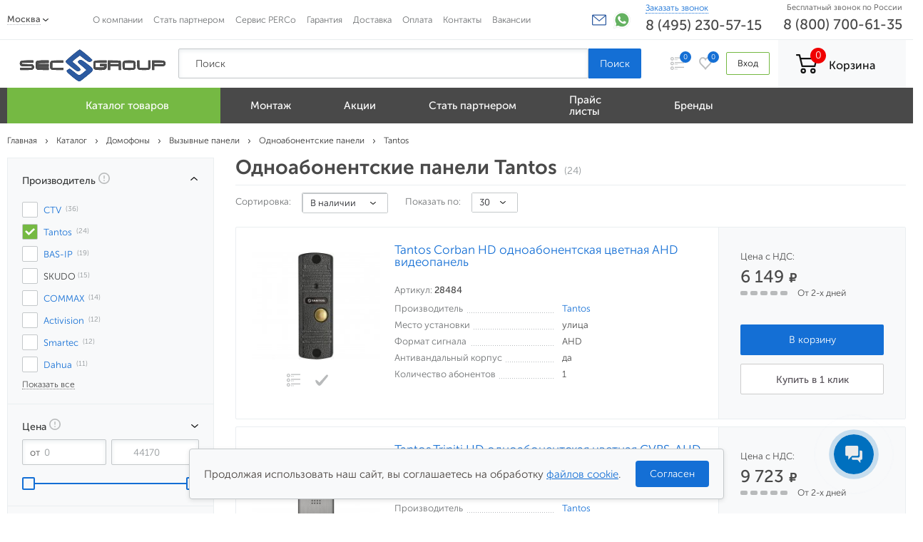

--- FILE ---
content_type: text/html; charset=utf-8
request_url: https://sec-group.ru/c/odnoabonentskie-paneli/tantos/
body_size: 54327
content:
<!DOCTYPE html><html lang="ru"><head><title>Одноабонентские панели Tantos купить в Москве</title><meta charset="UTF-8"><meta http-equiv="x-ua-compatible" content="IE=edge"><meta name="keywords" content="одноабонентские панели Tantos, купить одноабонентские панели Tantos в Москве, одноабонентские панели Tantos цена" /><meta name="description" content="➜ Купить одноабонентские панели Tantos цена от 946 РУБ! ⭐Бесплатно доставим покупку от 35 000 - Москва ✔Опт с отсрочкой платежа! Рассрочка ✔Монтаж ✔Сервис ✔Гарантия  ✆8 (495) 230-57-15" /><meta name="viewport" content="width=device-width, initial-scale=1.0" /><link rel="shortcut icon" href="/favicon.ico" />
    <!-- Google Tag Manager -->
    <script>(function(w,d,s,l,i){w[l]=w[l]||[];w[l].push({'gtm.start':
    new Date().getTime(),event:'gtm.js'});var f=d.getElementsByTagName(s)[0],
    j=d.createElement(s),dl=l!='dataLayer'?'&l='+l:'';j.async=true;j.src=
    'https://www.googletagmanager.com/gtm.js?id='+i+dl;f.parentNode.insertBefore(j,f);
    })(window,document,'script','dataLayer','GTM-MVCZ669');</script>
    <!-- End Google Tag Manager -->
    <link rel="preload" href="/wa-data/public/site/themes/sec-group/css/style.css" as="style"><link href="/wa-data/public/site/themes/sec-group/css/style.css" rel="stylesheet" /><link rel="preload" href="/wa-data/public/site/themes/sec-group/css/sec-group.css?v1.0.1.66" as="style"><link href="/wa-data/public/site/themes/sec-group/css/sec-group.css?v1.0.1.66" rel="stylesheet" /><link rel="preload" href="/wa-data/js/jquery-latest.min.js" as="script"><script src="/wa-data/js/jquery-latest.min.js"></script><link rel="preload" href="/wa-data/js/jquery-ui.min.js" as="script"><script src="/wa-data/js/jquery-ui.min.js"></script><meta name="yandex-verification" content="75d649b98ea67e1c"/><meta name="referrer" content="origin"><meta name="google-site-verification" content="QIWcug5Bmfhs34SQRtHdrlnK8jm8E95iGxrT-pv7ey8"/><meta name='wmail-verification' content='512b9ea38c9c1517f8a6ab92a8a348c7'/><meta name="msvalidate.01" content="9A5BC3DF454ACB301AB05C17DB1B331D"/><meta name="format-detection" content="telephone=no"><meta http-equiv="x-dns-prefetch-control" content="on"><link rel="dns-prefetch" href="//googletagmanager.com"><link rel="preconnect" href="//googletagmanager.com"><link rel="dns-prefetch" href="//mc.yandex.ru"><link rel="preconnect" href="//mc.yandex.ru" /><!--stl--><link rel="preload" href="/wa-data/public/site/themes/sec-group/css/cat_desk_style.css" as="style"><link href="/wa-data/public/site/themes/sec-group/css/cat_desk_style.css" rel="stylesheet" /><link href="/wa-data/public/shop/themes/sec-group/plugins/bxslider/jquery.bxslider.css?v1.0.1.66" rel="stylesheet" media="none" onload="if(media!='all')media='all' "/><link href="/wa-data/public/shop/themes/sec-group/plugins/swipebox/css/swipebox.css?v1.0.1.66" rel="stylesheet" media="none" onload="if(media!='all')media='all' "/><script src="/wa-content/js/jquery-plugins/jquery.cookie.js?v1.9.7"></script><script src="/wa-data/public/shop/themes/sec-group/js/sec-group.shop.js?v1.0.1.66"></script>
<script>
        (function(w,d,u){
                var s=d.createElement('script');s.async=true;s.src=u+'?'+(Date.now()/60000|0);
                var h=d.getElementsByTagName('script')[0];h.parentNode.insertBefore(s,h);
        })(window,document,'https://cdn-ru.bitrix24.ru/b17058888/crm/site_button/loader_1_plp6zj.js');
</script>
<link rel="stylesheet" href="/wa-apps/shop/plugins/seofilter/css/filter-link.css?v=2.15"  media="none" onload="if(media!='all')media='all'">
<script src="/wa-apps/shop/plugins/seofilter/js/filter_frontend.js?v=2.15"></script>

<script>
	(function ($) {
		window.seofilter_init_data = {
			category_url: "\/c\/odnoabonentskie-paneli\/",
			filter_url: "\/c\/odnoabonentskie-paneli\/tantos\/",
			current_filter_params: [],

			price_min: 0,
			price_max: 44170,

			excluded_get_params: [],

			yandex_counter_code: false,

			feature_value_ids: {"proizvoditel":["42","9","92","95","31","88","35","80","30","43","55","54","22699","23120","23674"],"tip_paneli":["133","132"],"kolichestvo_abonentov":["135"],"tsvet_korpusa":["164","171","166","152","153","4513","148","160","150","159","165","4495","4634","161","155","158","147"],"material_korpusa":["299","298"],"vstroennyy_schityvatel":["346","345"],"mesto_ustanovki":["603","601"],"razreshenie":["611","21030","21013","612","21008","610","21014","21034","21035","21049"],"format_signala":["639","642","652"],"rabochaya_temperatura":["923","916","920","925","918","919","924"],"antivandalnyy_korpus":["929","930"],"tip_ustroystva":["1005"],"tsvetnost":["1653"],"garantiya":["2747","2922","2705"],"ofitsialnyy_status":["2706","2750"],"kratkie_kharakteristiki":["4473","4472","4475","4494","4496","4541","4514","4512","19775","19863","22114","23772"],"primenenie":["3370"],"ugol_obzora_po_gorizontali":["21011","10487","10343","12203","10429","21028","10712","10335","10439","10400","10330","13542","21037","10895"],"kolichestvo_abonentov1":["14290"],"ugol_obzora_po_vertikali":["21012","21033","21031","21036","21019","21032","21038","21018","21044"],"komplektuetsya":["21020","21009","21010","21027","21016"],"strana_proizvoditel":["13478"],"ves_kg":["17376","17442","17331"],"dlina_sm":["16627","16637"],"vysota_sm":["17299","16531","16620"],"shirina_sm":["16563","16580"],"obem_l":["17318","17390","17371"],"osobennosti":["15893","368","9625","9626","18691","9819","363","14227"]},
			stop_propagation_in_frontend_script: true
		};

		window.seofilterInit($, window.seofilter_init_data);
	})(jQuery);
</script>

<script>
jQuery(function($) {
	if ($.cookie('shop_region_remember_address'))
	{
		return;
	}

	var selector = '[name$="[address.shipping][city]"], [name$="[address.shipping][region]"], [name$="[address.shipping][country]"]';
	var $change_listener = $(document).on('change', selector, function() {
		$.cookie('shop_region_remember_address', '1', {expires: 200, path: '/'});
		$change_listener.off('change');
	});
});
</script><!--<link type="text/css" rel="stylesheet" href="/wa-content/css/jquery-ui/base/jquery.ui.slider.css">
<script>window.jQuery.ui || document.write(unescape('%3Cscript src="/wa-apps/shop/plugins/filters/js/jquery-ui.core.slider.min.js"%3E%3C/script%3E'))</script>
<script>window.jQuery.ui.slider || document.write(unescape('%3Cscript src="/wa-content/js/jquery-ui/jquery.ui.slider.min.js"%3E%3C/script%3E'))</script>-->
<!--<link type="text/css" rel="stylesheet" href="/wa-apps/shop/plugins/filters/css/filters.css?v3.9.3">-->
<script type="text/javascript">
    $.wa = $.wa || {};
    $.wa.filters = {"pos":"right","url":"\/filters\/count\/","ajax":1,"category_id":"4572","price_min":0,"price_min_str":"0 \u0420\u0423\u0411","price_max":44170,"price_max_str":"44 170 \u0420\u0423\u0411","price_values":[0,44170]};
    $(function () {
        $('.filters').on('click', 'b,i', function () {
            if ($(this).closest('p').length > 0) {
                $(this).closest('p').toggleClass('collapsed');
            } else {
                $(this).closest('div').toggleClass('collapsed');
            }
        });
    });
</script>
<script type="text/javascript" src="/wa-apps/shop/plugins/filters/js/filtersnew.js?v3.9.3"></script>
    <link href="/wa-data/public/shop/plugins/clicklite/css/clicklite.css?v1.3.0-5591444142" rel="stylesheet" />
    <script src="/wa-data/public/shop/plugins/clicklite/js/clicklite.js?v1.3.0-5591444142"></script><script type='text/javascript' src='/wa-apps/shop/plugins/productsets/js/productsetsFrontend.js'></script>
                <script type='text/javascript' src='/wa-apps/shop/plugins/productsets/js/productsetsFrontendLocaleOriginal.js'></script>
                <script type='text/javascript'>
                    jQuery(document).ready(function($) { 
                        $.productsets.url = '/productsetsBuy/'; 
                        $.productsets.locale = 'ru_RU';
                        $.productsets.ruble = 'text';
                        $.productsets.currency = {"code":"RUB","sign":"\u0420\u0423\u0411","sign_html":"&nbsp;<i class=\"ruble_custom\">\u20bd<\/i>","sign_position":1,"sign_delim":" ","decimal_point":",","frac_digits":"2","thousands_sep":" "};
                    });
                </script>
                <link rel='stylesheet' href='/wa-apps/shop/plugins/productsets/css/productsetsFrontend.css'><style>
*, *:before, *:after {
    box-sizing: border-box;
}
body {
    font-size: 100%;
    line-height: 1;
    font-size: 14px;
    font-family: "Museo Sans Cyrl","Open Sans",sans-serif;
    color:#494949;
}
.container {
    max-width: 1260px;
    margin: 0 auto;
    position: relative;
}
.header-bottom {
    background-color: #494949;
    height: 58px;
    position: relative;
    z-index: 70;
    /*background-image: url(https://sec-group.ru/wa-data/public/site/themes/sec-group/img/header/menu/snow_back.png) !important;*/
}
.header-body {
    position: relative;
    padding: 0px;
    z-index: 80;
    background-color: #fff;
}
.header-top {
    position: relative;
    z-index: 90;
    background-color: #fff;
    border-bottom: 1px solid #eaeef0;
}
.brand_item {
    font-weight: 500;
}
@media (max-width:992px) {
.table {display:table;font-size:0;width:100%}
}
.header-top-table > .cell {
    vertical-align: middle;
}
.header-top-login {
    white-space: nowrap;
    font-size: 14px;
    padding: 0px 12px 0px 0px;
}
.shop-regions {
    display: inline-block;
    font-size: 12.5px;
}
.header-body-table > .cell {
    vertical-align: middle;
}
.header-bottom-menu {
    display: table;
}
.header-bottom-menu__link {
    display: table;
    height: 58px;
    padding: 0px 0px 0px 0px;
    color: #ffffff;
    font-size: 14px;
    line-height: 16px;
    font-weight: 500;
    white-space: nowrap;
}
.header-body-subtable {
    padding: 0px 30px;
}
.header-body-logo {
    width: 210px;
    height: 40px;
    background-color: #f8f9fa;
}
.header-top-basket-link {
    display: inline-block;
    background-color: #f8f9fa;
    padding: 16px 43px 16px 25px;
}
.header-top-basket-link-table > .cell:first-child {
    padding: 4px 16px 4px 0px;
    position: relative;
}
.header-top-basket-link-table > .cell {
    white-space: nowrap;
    vertical-align: middle;
}
.header-top-basket-link__goods {
    position: relative;
}
.header-top-basket-link__goods__quantity {
    position: absolute;
    top: -9px;
    right: -12px;
    height: 22px;
    width: 22px;
    color: #ffffff;
    font-size: 14px;
    text-align: center;
    line-height: 22px;
    background-color: #f00000;
    border-radius: 50%;
    transition: all 0.3s ease 0s;
}
.punkt_menu {
    vertical-align: middle;
    display: table-cell;
    padding-left: 10px;
    padding-right: 10px;
}
.punkt_menu span {
    display: inline-block;
    vertical-align: middle;
}
.header-top-menu{padding: 17.5px 0px;}
.header-bottom-menu__link__text {
    padding: 0px 0px 0px 5px;
    white-space: normal;
}
.header-bottom-menu__link__img img {
    vertical-align: middle;
}
.header-bottom-menu > li {
    display: table-cell;
    vertical-align: middle;
}
.header-top-compare__link {
    position: relative;
    display: inline-block;
    padding: 10px;
    border: 1px solid transparent;
    transition: all 0.3s ease 0s;
}
.header-top-compare__quantity {
    right: 0;
    top: 2px;
    position: absolute;
    height: 16px;
    width: 16px;
    border-radius: 50%;
    background-color: #146fd5;
    color: #ffffff;
    font-size: 10px;
    line-height: 16px;
    text-align: center;
    transition: all 0.3s ease 0s;
}
.header-top-defer {
    padding: 0px 20px 0px 0px;
}
.header-body-contacts__phone {
    font-size: 20px;
    font-weight: 500;
    color: #111212;
    margin: 8px 0px 5px 0px;
}
.header-top-login__link {
    display: inline-block;
    border-radius: 2px;
    border: 1px solid #75b943;
    color: #111212;
    font-size: 12.5px;
    line-height: 30px;
    padding: 0px 15px;
    transition: all 0.3s ease 0s;
}
.header-top-basket-link__cost {
    color: #111212;
    font-size: 16px;
    font-weight: 500;
}
.header-body-contacts-callback__link {
    color: #146fd5;
    font-size: 12px;
}
.header-top-defer__link {
    position: relative;
}
.header-top-defer__link__quantity {
    position: absolute;
    top: -8px;
    right: -10px;
    height: 16px;
    width: 16px;
    border-radius: 50%;
    background-color: #146fd5;
    color: #ffffff;
    font-size: 10px;
    line-height: 16px;
    text-align: center;
    transition: all 0.3s ease 0s;
}
.breadcrumbs-table {
    padding: 16px 0px;
}
.breadcrumbs-plugin__item__arrow {
    display: inline-block;
    margin: 0px 8px 0px 8px;
    width: 5px;
    height: 7px;
    background: url("/wa-data/public/site/themes/sec-group/img/icons/breadcrumbs__link.svg") center no-repeat;
}
.breadcrumbs-plugin__item__label {
    color: #333333;
    font-size: 13px;
    font-weight: 400;
}
.breadcrumbs-plugin__item__label:hover {
    color: #146fd5;
}
.header-bottom-menu__link__img{
    width: 24px;
    height: 24px;
}
.search__btn_menu {
    position: relative;
    border-radius: 0 2px 2px 0 !important;
    height: 42px;
    margin: 0px 0px 0px 0px;
}
.input {
    width: 100%;
    height: 42px;
    display: block;
    padding: 15px 23px;
    color: #494949;
    font-size: 14px;
    box-shadow: inset 0 2px 6px #eaeef0;
    border-radius: 2px;
    border: 1px solid #c4c8ca;
}


ul li {
    list-style-type: none;
}
img {
    vertical-align: top;
}
a.btn {text-align: center;}
.table {
    display: table;
    font-size: 0;
    width: 100%;
}
.s-plugin-wrapper{display:none;}
.product_parts_table{width:595px;}
.product_strel_table{width:650px;}
.product_strel_table tbody tr:nth-child(odd){background: #f8f9fa;}
</style>
<meta property="og:type" content="article" />
<meta property="og:title" content="Одноабонентские панели Tantos купить в Москве" />
<meta property="og:url" content="https://sec-group.ru/c/odnoabonentskie-paneli/" />
<meta property="og:description" content="➜ Купить одноабонентские панели Tantos цена от 946 РУБ! ⭐Бесплатно доставим покупку от 35 000 - Москва ✔Опт с отсрочкой платежа! Рассрочка ✔Монтаж ✔Сервис ✔Гарантия  ✆8 (495) 230-57-15" />
</head><body>
    <noscript><iframe src="https://www.googletagmanager.com/ns.html?id=GTM-MVCZ669"
height="0" width="0" style="display:none;visibility:hidden"></iframe></noscript>
    <div class="wrapper"></div><style>
    {*.header-bottom{background-image: url(https://sec-group.ru/wa-data/public/site/themes/sec-group/img/header/menu/snow_back.png) !important;}*}
    .pshn1:hover .header-contact1{visibility: visible;}
    .header-contact1{
    position: absolute;
    top: 100%;
    font-size: 14px;
    line-height: 18px;
    z-index: 1;
    visibility: hidden;}
    .brand_item {
    font-weight: 500!important;
}
.pshn:hover .header-contact{visibility: visible;}
    .header-contact{
    position: absolute;
    top: 100%;
    font-size: 14px;
    line-height: 18px;
    z-index: 1;
    visibility: hidden;}
    .work-time-window {
    background-color: #fdfdfd;
    padding: 20px;
    box-shadow: 0 10px 40px rgba(57, 59, 59, 0.3);
    border: 1px solid #eaeaea;
    border-radius: 2px;}
    .head_top_phone>a{color:#494949;}
    
    
    </style><header class="s-header-wrapper" style="height:174px"><div class="header-top" style="height:56px"><div class="container" style="max-width: 1260px;margin: 0 auto;position: relative;"><div class="header-top-invisible"></div><div class="header-top-block"><div class="header-top-table table"><div class="cell"><style>.link-box {display: inline-block;cursor: pointer;}.link-box__icon {display: inline-block;vertical-align: middle;}.link-box__link {display: inline-block;vertical-align: middle;}.hide-indicator .indicator {display: none;}.shop-regions__button_hidden {opacity: 0;}.shop-regions__ip-analyzer-variants_hidden {display: none;}</style><link rel="stylesheet" href="/wa-data/public/shop/plugins/regions/window.css?v=2.15"><script type="text/javascript">if (typeof shopRegions != 'object'){shopRegions = { };}shopRegions.cookie_domain = ".sec-group.ru";shopRegions.current_region_id = "4";shopRegions.current_region_code = "rus77";shopRegions.number_of_columns = "3";shopRegions.regions_sidebar_enable = false;shopRegions.enable_group_by_letter = false;shopRegions.trigger_environment_restore_url = "\/regions\/restoreUserEnvironment\/";shopRegions.request_redirect_url = "\/regions\/getRedirectUrl\/";shopRegions.load_popup_content_url = "\/regions\/getPopupContent\/";shopRegions.current_city = {"id":"4","country_iso3":"rus","region_code":"77","name":"\u041c\u043e\u0441\u043a\u0432\u0430","storefront":"sec-group.ru\/*","phone":"8 (495) 230-57-15","email":"zakaz@sec-group.ru","schedule":"","is_popular":"0","is_enable":"1","is_default_for_storefront":"1","sort":"2","domain_id":"3","route":"*","create_datetime":"2019-12-02 15:21:16","update_datetime":"2021-10-21 17:14:06","country_name":"\u0420\u043e\u0441\u0441\u0438\u0439\u0441\u043a\u0430\u044f \u0424\u0435\u0434\u0435\u0440\u0430\u0446\u0438\u044f","domain_name":"sec-group.ru","domain_title":"new.sec-group.ru","storefront_title":"new.sec-group.ru\/*"};shopRegions.cities = [{"id":"4","country_iso3":"rus","region_code":"77","name":"\u041c\u043e\u0441\u043a\u0432\u0430","storefront":"sec-group.ru\/*","phone":"8 (495) 230-57-15","email":"zakaz@sec-group.ru","schedule":"","is_popular":"0","is_enable":"1","is_default_for_storefront":"1","sort":"2","domain_id":"3","route":"*","create_datetime":"2019-12-02 15:21:16","update_datetime":"2021-10-21 17:14:06","country_name":"\u0420\u043e\u0441\u0441\u0438\u0439\u0441\u043a\u0430\u044f \u0424\u0435\u0434\u0435\u0440\u0430\u0446\u0438\u044f","domain_name":"sec-group.ru","domain_title":"new.sec-group.ru","storefront_title":"new.sec-group.ru\/*"}];shopRegions.suggested_region_id = 0;</script><script type="text/javascript" src="/wa-content/js/jquery-plugins/jquery.cookie.js" defer></script><script type="text/javascript" src="/wa-apps/shop/plugins/regions/js/window.js?v=2.15" defer></script><div class="shop-regions"><div class="shop-regions__button shop-regions__button_hidden js-shop-regions__button"><div class="shop-regions-button header-top-town-list">
  <a class="header-top-town-list__link top-menu-down shop-regions-button__link shop-regions__link_pseudo shop-regions__trigger-show-window">Москва</a>
</div>
</div><div class="shop-regions__window js-shop-regions__window"></div><div class="shop-regions__ip-analyzer-variants shop-regions__ip-analyzer-variants_hidden js-shop-regions__ip-analyzer-variants"></div></div></div><div class="cell full"><div class="header-top-menu"><ul class="header-top-menu-list"><li><a href="/o-kompanii-secgroup/" class="header-top-menu-list__link">О компании</a></li><li><a href="/partners/" class="header-top-menu-list__link">Стать партнером</a></li><li><a href="/servisnyj-centr-perco" class="header-top-menu-list__link">Сервис PERCo</a></li><li><a href="/garantiya/" class="header-top-menu-list__link">Гарантия</a></li><li><a href="/dostavka/" class="header-top-menu-list__link">Доставка</a></li><li><a href="/oplata/" class="header-top-menu-list__link">Оплата</a></li><li><a href="/contact/" class="header-top-menu-list__link">Контакты</a></li><li><a href="/vakansii/" class="header-top-menu-list__link">Вакансии</a></li></ul></div></div>                <style>
.tooltip {position: relative;display: inline-block;}
.tooltip .tooltiptext {visibility: hidden;width: 140px;background-color: #555;color: #fff;text-align: center;border-radius: 6px;padding: 5px;position: absolute;z-index: 1;bottom: -250%;left: 50%;margin-left: -75px;opacity: 0;transition: opacity 0.3s;}
.tooltip .tooltiptext::after {    content: "";position: absolute;top: -40%;left: 47%;margin-left: 5px;border-width: 5px;border-style: solid;border-color: transparent transparent #555 transparent;
}
.tooltip:hover .tooltiptext {    visibility: visible;opacity: 1;}
</style>
                <div class="cell" style="font-size: 14px;padding-right: 15px;width: 70px;display: inline-block;margin-top: 20px;"><div class="tooltip"><input type="text" value="zakaz@sec-group.ru" id="myInput" style="font-size:1px;position:absolute;top:-80px;"><img src="/wa-data/public/site/themes/sec-group/img/icons/mail_head.svg" alt="Иконка для копирования почты" onclick="myFunction()" onmouseout="outFunc()" style="cursor: pointer; width:20px;margin-top: -2px;"><span class="tooltiptext" id="myTooltip">Скопировать почту</span></div>
                <script>
                function myFunction() {
                  var copyText = document.getElementById("myInput");
                  copyText.select();
                  document.execCommand("copy");
                  
                  var tooltip = document.getElementById("myTooltip");
                  tooltip.innerHTML = "Почта скопирована";
                }

                function outFunc() {
                  var tooltip = document.getElementById("myTooltip");
                  tooltip.innerHTML = "Скопировать почту";
                }
                </script>
                <div class="whatsapp_head" style="padding:0px 5px 0px 10px;display:inline-block;position: absolute;margin-top: -4px;"><a href="https://wa.me/79099289387" target="_blank" class="wapp_head"><img src="/IMG/icon/whatsapp.svg" alt="WhatsApp" title="Написать в WhatsApp"></a></div></div><div class="cell" style="padding:5px;"><div class="header-body-contacts" style="padding-right: 20px;"><div class="header-body-contacts-callback"><a href="" class="header-body-contacts-callback__link town_un_hover callback pl" id="call-back-button">Заказать звонок</a></div><div class="header-body-contacts__phone pshn1"><a class="head_top_phone" href="tel:8 (495) 230-57-15" style="color:#494949;">8 (495) 230-57-15</a><!--noindex--><div class="header-contact1"><div class="work-time-window"><span>Понедельник-Пятница:</span><br><span>С 09:00 до 18:00</span><!--<div style="margin-top:10px"><span>Пятница:</span><br><span>С 09:00 до 17:00</span></div>--></div></div><!--/noindex--></div></div></div><div class="cell" style="/*! vertical-align: top; */padding: 5px;"><div class="header-body-contacts"><div style="font-size: 11px;text-align: right;margin-top: 0px;">Бесплатный звонок по России</div><div class="header-body-contacts__phone pshn"><a class="head_top_phone" href="tel:88007006135" style="color:#494949;">8 (800) 700-61-35</a><!--noindex--><div class="header-contact"><div class="work-time-window"><span>Понедельник-Пятница:</span><br><span>С 09:00 до 18:00</span><!--<div style="margin-top:10px"><span>Пятница:</span><br><span>С 09:00 до 17:00</span></div>--></div></div><!--/noindex--></div></div></div></div></div></div></div><!-- <div class="header-top__divider"></div> --><!-- ++++++++++++++++  HEADER BODY +++++++++++++++++++++++++++++++ --><div class="header-body" style="height:67px;" ><form method="get" action="/ysearch/" class="header-body-invisible__search table search ysearch"></form><div class='container'><div class="header-body-table table " style="height:67px;"><div class="cell"><div class="header-body-logo"><a class="s-site-logo header-body-logo__link" href="/"><img src="/wa-data/public/site/themes/sec-group/img/logosec.svg?v1.0.1.66" alt="Торговая компания Sec-Group" style="background: white;width: 235px;" /><!--<img src="/wa-data/public/site/themes/sec-group/img/logo_new_year.png?v1.0.1.66" alt="Торговая компания Sec-Group" style="background: white;width: 235px;" />--></a></div></div><div class="cell full"><div class="s-search-wrapper header-body-subtable" role="search"><form method="get" action="/ysearch/" class="search ysearch"><div class="header-body-subtable-table table"><div class="cell full" id="mainsearch"><div class="header-body-subtable-mainsearch"><div class="cell full"><input type="text" name="query" value="" data-value="Поиск" class="s-text-input input search__input req" autocomplete="off"/><div class="header-body-form-search-result ssearch-result-box"></div></div><div class="cell"><input type="submit" class="s-submit-input btn search__btn search__btn_menu" value="Поиск"></div></div></div></div></form><script>$(function(){var $wrapper = $('form.ysearch'),$input = $wrapper.find('input[name="query"]'),$category = $wrapper.find('[name="category_id"]'),$submit = $wrapper.find('input[type="submit"]'),$result = $wrapper.find('.header-body-form-search-result');var	autocomplete_length = 3,ysearch_url = '/getysearch/';$input.on('focus',function(){var len = $(this).val().length;if (len >= autocomplete_length && $wrapper.find('.ssearch-result-box').html().length) {$wrapper.find('.ssearch-result-box').show();}});/*$('.search__input_menu').keyup(function(event) {var inp= $(this).val().length;if(inp>2){$($('.search__input_menu')).parent().children('.header-body-form-search-result').addClass('active');$('.shadow').addClass('activecenter');}else{$($('.search__input_menu')).parent().children('.header-body-form-search-result').removeClass('active');$('.shadow').removeClass('activecenter');}});*//*$submit.on('click', function() {var query = '?query=' + $wrapper.find('[name="query"]').val();var category_id = '';if($wrapper.find('[name="category_id"]').val() != '') {category_id = '&category_id=' + $wrapper.find('[name="category_id"]').val();}window.location.href = $wrapper.find('form').attr('action') + query + category_id;});*/$('.result-suggestions .ssearch-item').on('click', function(){var query = '?query=' + $(this).text();var category_id = '';if($wrapper.find('[name="category_id"]').val() != '') {category_id = '&category_id=' + $wrapper.find('[name="category_id"]').val();}window.location.href = $wrapper.find('form').attr('action') + query + category_id;});$input.on('keydown', function(e){if (e.keyCode == 13) {e.preventDefault();if ($wrapper.find('.ssearch-result-box .ssearch-item.active').length) {if ($wrapper.find('.ssearch-result-box .ssearch-item.active').closest('div').hasClass('result-suggestions')) {$submit.click();} else {window.location.href = $wrapper.find('.ssearch-result-box .ssearch-item.active').attr('href');}} else {$submit.click();}}}).on('keyup', function(e){var len = $(this).val().length,query = $(this).val(),category_id = $category.val();/*if (category_id != '') {query += '&category_id=' + category_id;}*/if (len < autocomplete_length) {/*$wrapper.find('.ssearch-result-box').empty().hide();*/$result.removeClass('active');$('.shadow').removeClass('activecenter');}else if(len >= autocomplete_length) {if ((e.keyCode >= 38 && e.keyCode <= 40) || e.keyCode == 13) {if ($wrapper.find('.ssearch-result-box').is(':visible')) {if (e.keyCode == 40) {if ($wrapper.find('.ssearch-result-box .ssearch-item').hasClass('active')) {$wrapper.find('.ssearch-result-box .ssearch-item.active').removeClass('active').findNext('.ssearch-item').addClass('active');} else {$wrapper.find('.ssearch-result-box .ssearch-item:eq(0)').addClass('active');if ($wrapper.find('.ssearch-result-box .ssearch-item.active').closest('div').hasClass('result-suggestions')) {$(this).val($wrapper.find('.ssearch-result-box .ssearch-item.active').text());} else {$(this).val(query);}}} else if (e.keyCode == 38) {if ($wrapper.find('.ssearch-result-box .ssearch-item').hasClass('active')) {$wrapper.find('.ssearch-result-box .ssearch-item.active').removeClass('active').findPrev('.ssearch-item').addClass('active');} else {$wrapper.find('.ssearch-result-box .ssearch-item:last').addClass('active');if($wrapper.find('.ssearch-result-box .ssearch-item.active').closest('div').hasClass('result-suggestions')) {$(this).val($wrapper.find('.ssearch-result-box .ssearch-item.active').text());}}}if ($wrapper.find('.ssearch-result-box .ssearch-item.active').closest('div').hasClass('result-suggestions')) {$(this).val($wrapper.find('.ssearch-result-box .ssearch-item.active').text());} else if ($wrapper.find('[name="word"]').length) {$(this).val($wrapper.find('[name="word"]').val());}}} else {$result.addClass('active');$('.shadow').addClass('activecenter');$.post(ysearch_url,{query: query,category_id: category_id},function(response){if (response.data.is_not_empty != 'fail') {$wrapper.find('.ssearch-result-box').empty().show().html(response.data.html);if ($wrapper.find('.ssearch-result-box .result-suggestions').length) {$wrapper.find('.ssearch-result-box .result-suggestions span').each(function() {$(this).html(highlightPhrase($(this).text(), query, wrap));});}} else {$wrapper.find('.ssearch-result-box').empty().hide();}},'json');}}});});$.fn.findNext = function(selector, steps, scope){if (steps) {steps = Math.floor(steps);} else if (steps === 0) {return this;} else {var next = this.next(selector);if (next.length) {return next;}steps = 1;}scope = (scope) ? $(scope) : $(document);var kids = this.find(selector);hay = $(this);while(hay[0] != scope[0]) {hay = hay.parent();var rs = hay.find(selector).not(kids).add($(this));var id = rs.index(this) + steps;if (id > -1 && id < rs.length) {return $(rs[id]);}}return $(rs[0]);};$.fn.findPrev = function(selector, steps, scope){if (steps) {steps = Math.floor(steps);} else if (steps === 0) {return this;} else {var prev = this.prev(selector);if (prev.length) {return prev;}steps = 1;}scope = (scope) ? $(scope) : $(document);var kids = this.find(selector);hay = $(this);while(hay[0] != scope[0]) {hay = hay.parent();var rs = hay.find(selector).not(kids).add($(this));var id = rs.index(this) - steps;if (id > -1 && id < rs.length) {return $(rs[id]);}}return $(rs[rs.length - 1]);};function escapeRegExp(str) {return str.replace(/[\-\[\]\/\{ \}\(\)\*\+\?\.\\\^\$\|]/g, "\\$&");}function highlightPhrase(string, phrase, wrap){var escapedPhrase = escapeRegExp(phrase);$wrapper.find('[name="word"]').val(phrase);return (string + "").replace(new RegExp("(" + escapedPhrase + ")", "gi") , "<b>$1</b>");}</script>
</div></div>                <style>
                    .header-body-contacts__email{color: #111212;font-size: 13px;margin: 0px 0px 5px 0px;}
                    .header-body-location__address {color: #111212;font-size: 13px;font-weight: 400;padding: 3px 30px 0px 0px;  line-height: 17px;}
                    /*.header-body-contacts-callback{padding-bottom:5px;}*/
                </style>
                <div class="cell"><div class="s-compare-wrapper is-empty header-top-compare" id="s-compare-counter"><a href="/compare/" class="header-top-compare__link"><img src="/wa-data/public/site/themes/sec-group/img/header/compare.svg" alt="Сравнить" /><span class="s-compare-count header-top-compare__quantity">0</span></a></div></div><div class="cell"><div class="s-postpone-wrapper header-top-defer" id="s-fav-counter"><a href="https://sec-group.ru/search/?extrapage=favs" class="header-top-defer__link"><img src="/wa-data/public/site/themes/sec-group/img/header/defer.svg" alt="Postpone" /><span class="s-postpone-count header-top-defer__link__quantity">0</span></a></div></div><div class="s-info-wrapper s-user-account cell"><div class="header-top-login"><a href="/my/" class="header-top-login__link">Вход</a></div></div><div class="cell"><div class="s-cart-wrapper empty header-top-basket" id="s-cart-wrapper"><a href="/cart/" class="header-top-basket-link"><span class="header-top-basket-link-table table"><span class="cell"><span class="header-top-basket-link__goods"><img src="/wa-data/public/site/themes/sec-group/img/header/basket.svg" alt="" /><span class="s-cart-count header-top-basket-link__goods__quantity empty">0</span></span></span><span class="cell"><span class="s-cart-text-products header-top-basket-link__product" data-empty="" data-not-empty="товаров на"></span><span class="s-cart-text header-top-basket-link__cost">Корзина</span></span></span></a></div></div></div></div></div><style>
.q_mobile-burger-items{width:100%;}

.header-bottom-menu-submenu{top: 50px;} 
</style><div class="header-bottom"><div class='container'><div class="header-bottom-block"><div class="header-menu-butter q_mobile-burger-toggler"><div id="customMobileBurger"></div><div class="header-menu__icon"><span></span><span></span><span></span></div><div class="header-menu__icon__text">Каталог</div></div><div class="bage-menu"><a href="/compare/" id="bage-compare-counter" class="bage-menu-compare__link"><img src="/wa-data/public/site/themes/sec-group/img/header/compare.svg" alt="Сравнить" /><span class="s-compare-count header-top-compare__quantity">0</span></a><a href="/search/?extrapage=favs" class="bage-menu-defer__link"><img src="/wa-data/public/site/themes/sec-group/img/header/defer.svg" alt="Postpone" /><span class="s-postpone-count header-top-defer__link__quantity">0</span></a></div><!-- NEW MENU --><!-- SUBMENU MAIN -->
<style>
.header-bottom{
height:50px;
}
.header-bottom-menu__link {
    display: table;
    height: 50px;
    padding: 0px 0px 0px 0px;
}
.punkt_menu {
    vertical-align: middle;
    display: table-cell;
    padding-left: 22px;
    padding-right: 22px;
    }
.punkt_menu span {
    display: inline-block;
    vertical-align: middle;
    font-size: 15px;
}
.punkt_menu:hover {
    padding-left: 22px;
    padding-right: 22px;
}
li.hover > a > .punkt_menu {
    padding-left: 22px;
    padding-right: 22px;
}
.header-bottom-menu__link__text {
    padding: 0px 10px 0px 10px;
}
.header-bottom-menu-submenu {
    height: auto;
}
.header-bottom-menu-submenu-table, .header-bottom-menu-submenu-table .cell {
    height: 100%;
}
.header-bottom-menu-submenu-left-link.hover .header-bottom-menu-submenu-left-link-table::after {
    background: none;
}
.header-bottom-menu-submenu-right-table {
    padding-bottom: 0;
}
.header-bottom-menu-submenu-table > .cell:first-child {
    box-shadow: none;
    border-radius: 2px;
    background-color: #f8f9fa;
    min-width: 290px;
    border-right: none;
}
.header-bottom-menu-submenu-table > .cell:first-child {
    padding: 15px 0px 20px 0px;
    background:#f4f4f4;
    /*height:730px;*/
}
.header-bottom-menu-submenu-left-link.hover .header-bottom-menu-submenu-left-link-table {
    background: none;
    position: relative;
}
.header-bottom-menu-submenu-left-link.hover .header-bottom-menu-submenu-left-link-table > .cell {
    color: #4c792a;
    font-weight: 500;
}
.header-bottom-menu-submenu-left-link-table {
    height: 45px;
    padding: 0px 20px 0px 25px;
    border-bottom: none;
    background: none;
}
.header-bottom-menu-submenu-left-link.hover .header-bottom-menu-submenu-left-link-table {
    background: #fff;
    position: relative;
}
.header-bottom-menu-submenu-table::before{
    content: '';
    position: absolute;
    left: 0;
    width: 100%;
    top: 0;
    background: linear-gradient(180deg, rgba(196, 196, 196, .5) 0%, rgba(196, 196, 196, 0) 100%);
    height: 6px;
}
.main_menu_icon{
padding-right:5px;
}
.main_menu_sublinks{
margin: -5px 0px 30px 30px;
}
.header-bottom-menu li:nth-child(5){
width: 157px;
}
.main_menu_title{
color:#0e4582!important;
}
.main_menu_sublinks > li > a:hover {
    border-bottom: 1px solid;
    color:#0e4582!important;
}
.menu_head_link{
    color: #75b943;
    font-size:20px;
    font-weight:700;
}
.menutab_title{
    color: #494949;
    font-size:19px;
    font-weight:500;
    padding: 0px 20px 20px 0px;
}
</style>
                <ul class="header-bottom-menu">
                  <li style="padding:0px 40px;background-color:#75b943">
                        <a href="/c/" class="header-bottom-menu__link">
                            <div class="punkt_menu">
                            <span class="header-bottom-menu__link__img">
                                <img src="/wa-data/public/site/themes/sec-group/img/header/menu/category-icon3466.svg" alt="Каталог товаров" />
                            </span>
                            <span class="header-bottom-menu__link__text">
                                Каталог товаров
                                
                                
                            </span>
                            </div>
                        </a>
                        <div class="header-bottom-menu-submenu">
                            <div class="header-bottom-menu-submenu-table table">
                                <div class="cell"><!-- LEFT SIDE -->
                                                                                                        
                                   
                                                                        
                                   
                                                                        
                                   
                                                                        
                                   
                                                                        
                                   
                                                                        
                                   
                                                                        
                                   
                                                                        
                                   
                                                                        
                                   
                                                                        
                                   
                                                                        
                                   
                                                                        <a href="/c/avtomatika/" class="header-bottom-menu-submenu-left-link" data-submenu-id="451">
                                        <span class="header-bottom-menu-submenu-left-link-table table"> <!-- LEFT SIDE TABLE -->
                                            <span class="cell hover"><!-- CELL IMG -->
                                             <img src="/wa-data/public/site/themes/sec-group/img/header/menu2/category-icon451.svg" alt="Автоматика для ворот" class="hover">
                                                                                          </span>
                                            <span class="cell full"><!-- CELL TEXT -->
                                                Автоматика для ворот
                                            </span>
                                        </span>
                                    </a>
									<a href="/c/komplektuyushchie-dlya-vorot/" class="header-bottom-menu-submenu-left-link" data-submenu-id="5082">
                                        <span class="header-bottom-menu-submenu-left-link-table table"> <!-- LEFT SIDE TABLE -->
                                            <span class="cell hover"><!-- CELL IMG -->
                                             <img src="/wa-data/public/site/themes/sec-group/img/header/menu2/category-icon-zapchast.svg" alt="Консольные системы" class="hover">
                                                                                          </span>
                                            <span class="cell full"><!-- CELL TEXT -->
                                                Комплектующие для ворот
                                            </span>
                                        </span>
                                    </a>
                                    <a href="/c/shlagbaum/" class="header-bottom-menu-submenu-left-link" data-submenu-id="407">
                                        <span class="header-bottom-menu-submenu-left-link-table table"> <!-- LEFT SIDE TABLE -->
                                            <span class="cell hover"><!-- CELL IMG -->
                                             <img src="/wa-data/public/site/themes/sec-group/img/header/menu2/category-icon407.svg" alt="Шлагбаумы" class="hover">
                                                                                          </span>
                                            <span class="cell full"><!-- CELL TEXT -->
                                                Шлагбаумы
                                            </span>
                                        </span>
                                    </a>
                                    <a href="/c/kontrol-dostupa/" class="header-bottom-menu-submenu-left-link" data-submenu-id="634">
                                        <span class="header-bottom-menu-submenu-left-link-table table"> <!-- LEFT SIDE TABLE -->
                                            <span class="cell hover"><!-- CELL IMG -->
                                             <img src="/wa-data/public/site/themes/sec-group/img/header/menu2/category-icon-lock.svg" alt="Контроль доступа" class="hover">
                                                                                          </span>
                                            <span class="cell full"><!-- CELL TEXT -->
                                                Контроль доступа
                                            </span>
                                        </span>
                                    </a>
                                    <a href="/c/turnikety/" class="header-bottom-menu-submenu-left-link" data-submenu-id="410">
                                        <span class="header-bottom-menu-submenu-left-link-table table"> <!-- LEFT SIDE TABLE -->
                                            <span class="cell hover"><!-- CELL IMG -->
                                             <img src="/wa-data/public/site/themes/sec-group/img/header/menu2/category-icon634.svg" alt="Турникеты" class="hover">
                                                                                          </span>
                                            <span class="cell full"><!-- CELL TEXT -->
                                                Турникеты
                                            </span>
                                        </span>
                                    </a>
                                    <a href="/c/videonabljudenie/" class="header-bottom-menu-submenu-left-link" data-submenu-id="633">
                                        <span class="header-bottom-menu-submenu-left-link-table table"> <!-- LEFT SIDE TABLE -->
                                            <span class="cell hover"><!-- CELL IMG -->
                                             <img src="/wa-data/public/site/themes/sec-group/img/header/menu2/category-icon633.svg" alt="Видеонаблюдение" class="hover">
                                                                                          </span>
                                            <span class="cell full"><!-- CELL TEXT -->
                                                Видеонаблюдение
                                            </span>
                                        </span>
                                    </a>
                                    
                                    <a href="/c/domofony/" class="header-bottom-menu-submenu-left-link" data-submenu-id="635">
                                        <span class="header-bottom-menu-submenu-left-link-table table"> <!-- LEFT SIDE TABLE -->
                                            <span class="cell hover"><!-- CELL IMG -->
                                             <img src="/wa-data/public/site/themes/sec-group/img/header/menu2/category-icon635.svg" alt="Домофоны" class="hover">
                                                                                          </span>
                                            <span class="cell full"><!-- CELL TEXT -->                                         
                                                Домофоны
                                            </span>
                                        </span>
                                    </a>
                                    <a href="/c/istochniki-pitanija/" class="header-bottom-menu-submenu-left-link" data-submenu-id="636">
                                        <span class="header-bottom-menu-submenu-left-link-table table"> <!-- LEFT SIDE TABLE -->
                                            <span class="cell hover"><!-- CELL IMG -->
                                             <img src="/wa-data/public/site/themes/sec-group/img/header/menu2/category-icon636.svg" alt="Источники питания" class="hover">
                                                                                          </span>
                                            <span class="cell full"><!-- CELL TEXT -->
                                                Источники питания
                                            </span>
                                        </span>
                                    </a>
                                    <a href="/c/setevoe-oborudovanie/" class="header-bottom-menu-submenu-left-link" data-submenu-id="4054">
                                        <span class="header-bottom-menu-submenu-left-link-table table"> <!-- LEFT SIDE TABLE -->
                                            <span class="cell hover"><!-- CELL IMG -->
                                             <img src="/wa-data/public/site/themes/sec-group/img/header/menu2/category-icon-net.svg" alt="Сетевое оборудование" class="hover">
                                                                                          </span>
                                            <span class="cell full"><!-- CELL TEXT -->
                                                Сетевое оборудование
                                            </span>
                                        </span>
                                    </a>
                                    <a href="/c/ohranno-pozharnaja-signalizacija/" class="header-bottom-menu-submenu-left-link" data-submenu-id="678">
                                        <span class="header-bottom-menu-submenu-left-link-table table"> <!-- LEFT SIDE TABLE -->
                                            <span class="cell hover"><!-- CELL IMG -->
                                             <img src="/wa-data/public/site/themes/sec-group/img/header/menu2/category-icon678.svg" alt="Охранно-пожарная сигнализация" class="hover">
                                                                                          </span>
                                            <span class="cell full"><!-- CELL TEXT -->                                         
                                                Охранно-пожарная сигнализация
                                            </span>
                                        </span>
                                    </a>
                                    <a href="/c/po-dlja-skud/" class="header-bottom-menu-submenu-left-link" data-submenu-id="3432">
                                        <span class="header-bottom-menu-submenu-left-link-table table"> <!-- LEFT SIDE TABLE -->
                                            <span class="cell hover"><!-- CELL IMG -->
                                             <img src="/wa-data/public/site/themes/sec-group/img/header/menu2/category-icon-pos.svg" alt="Программное обеспечение" class="hover">
                                                                                          </span>
                                            <span class="cell full"><!-- CELL TEXT -->
                                                Программное обеспечение
                                            </span>
                                        </span>
                                    </a>
                                    <a href="/c/metallodetektory/" class="header-bottom-menu-submenu-left-link" data-submenu-id="2247">
                                        <span class="header-bottom-menu-submenu-left-link-table table"> <!-- LEFT SIDE TABLE -->
                                            <span class="cell hover"><!-- CELL IMG -->
                                             <img src="/wa-data/public/site/themes/sec-group/img/header/menu2/category-icon2247.svg" alt="Металлодетекторы" class="hover">
                                                                                          </span>
                                            <span class="cell full"><!-- CELL TEXT -->
                                                Металлодетекторы
                                            </span>
                                        </span>
                                    </a>
                                    <a href="/c/kabeli/" class="header-bottom-menu-submenu-left-link" data-submenu-id="1436">
                                        <span class="header-bottom-menu-submenu-left-link-table table"> <!-- LEFT SIDE TABLE -->
                                            <span class="cell hover"><!-- CELL IMG -->
                                             <img src="/wa-data/public/site/themes/sec-group/img/header/menu2/category-icon1436.svg" alt="Кабели и провода" class="hover">
                                                                                          </span>
                                            <span class="cell full"><!-- CELL TEXT -->
                                                Кабели и провода
                                            </span>
                                        </span>
                                    </a>
                                    
                                    
                                </div>
                                <div class="cell full"> <!-- RIGHT SIDE -->  
                                                                  
                                                                    
                                    <div class="header-bottom-menu-submenu-right">
                                        <div class="header-bottom-menu-submenu-right-table table">
                                                                                      <!-- `451` -->
<style>
.menu_tab{
padding:10px 15px;
}
.menu_main{
    display: flex;
    position: relative;
    width: 865px;
}

.all_prod_links {
    font-size: 12.5px;
    display: inline-block;
    color: #494949;
    margin-left: 60px;
    border: 1px solid #75b943;
    padding: 5px 10px;
}
.all_prod_links:hover{
background:#f8f9fa;
}
.menulinks_coll{
width:33%;
}
.main_menu_title{   
    font-weight: 500;
    font-size: 14px;
    line-height: 20px;
    padding-bottom: 5px;
    color: #494949;
    display:inline-block;
}
.main_menu_sublinks{
list-style-type: none;
padding: 0;
}
.main_menu_sublinks>li>a{
    font-weight: 400;
    font-size: 14px;
    line-height: 1.44rem;
    letter-spacing: -.03em;
    color: #716367;
    text-decoration: none;
    opacity: 1;
    transition: none;
    padding-bottom: 0;
}
.main_menu_sublinks>li>a:hover{
    border-bottom:1px solid;
}
</style>
<div class="menu_tab">
<div class="menu_header">
<div class="menutab_title"><a class="menu_head_link" href="/c/avtomatika/">Автоматика для ворот </a></div>
</div>
<div class="menu_main">
<div class="menulinks_coll">
<div class="table"><img data-src="/wa-data/public/site/themes/sec-group/img/header/menu2/category-icon-otkat.svg" src="" alt="" class="main_menu_icon"><a href="/c/otkatnaya-avtomatika/" class="main_menu_title">Автоматика для откатных ворот:</a></div>
<ul class="main_menu_sublinks">
<li><a href="/c/komplekty-otkatnye/">комплекты</a></li>
<li><a href="/c/privody-otkatnye/">привода</a></li>
<li><a href="/c/konsolnye-sistemy/">консольные системы</a></li>
<li><a href="/c/zubchatye-reyki/">зубчатые рейки и крепеж</a></li>
<li><a href="/c/dop-otkatnye-vorota/">аксессуары</a></li>
</ul>
<div class="table"><img data-src="/wa-data/public/site/themes/sec-group/img/header/menu2/category-icon451.svg" src="" alt="" class="main_menu_icon"><a href="/c/raspashnaya-avtomatika/" class="main_menu_title">Автоматика для распашных ворот:</a></div>
<ul class="main_menu_sublinks">
<li><a href="/c/komplekty-raspashnye/">комплекты</a></li>
<li><a href="/c/privody-raspashnye/">привода</a></li>
<li><a href="/c/dop-raspashnye-vorota/">аксессуары</a></li>
</ul>
<div class="table"><img data-src="/wa-data/public/site/themes/sec-group/img/header/menu2/category-icon-gargate.svg" src="" alt="" class="main_menu_icon"><a href="/c/sekcionnaya-avtomatika/" class="main_menu_title">Автоматика для секционных ворот:</a></div>
<ul class="main_menu_sublinks">
<li><a href="/c/komplekty-garazhnye/">гаражные комплекты</a></li>
<li><a href="/c/komplekty-prom/">промышленные комплекты</a></li>
<li><a href="/c/privody-garazhnye/">гаражные привода</a></li>
<li><a href="/c/privody-prom/">промышленные привода</a></li>
<li><a href="/c/profili-naprav/">профили направляющие</a></li>
<li><a href="/c/dop-sektsionnye-vorota/">аксессуары</a></li>
</ul>
<div class="table"><a href="/c/pod-povorotnaya-avtomatika/" class="main_menu_title">Автоматика для подъёмно-поворотных ворот:</a></div>
<ul class="main_menu_sublinks">
<li><a href="/c/komplekty-pod-povorotnye/">комплекты</a></li>
<li><a href="/c/privody-pod-povorotnye/">привода</a></li>
<li><a href="/c/dop-pod-povorotnye/">аксессуары</a></li>
</ul>
 </div>
<div class="menulinks_coll">
<div class="table"><img data-src="/wa-data/public/site/themes/sec-group/img/header/menu2/category-icon-schit.svg" src="" alt="" class="main_menu_icon"><a href="/c/bloki-upravlenija-vorot/" class="main_menu_title">Блоки управления:</a></div>
<ul class="main_menu_sublinks">
<li><a href="/c/bloki-upravleniya-came/">Came</a></li>
<li><a href="/c/bloki-upravleniya-nice/">Nice</a></li>
<li><a href="/c/bloki-upravleniya-doorhan/">DoorHan</a></li>
<li><a href="/c/bloki-upravleniya-faac/">Faac</a></li>
</ul>
<div class="table"><img data-src="/wa-data/public/site/themes/sec-group/img/header/menu2/category-icon-pult.svg" src="" alt="" class="main_menu_icon"><a href="/c/brelki-pulty/" class="main_menu_title">Пульты и брелки:</a></div>
<ul class="main_menu_sublinks">
<li><a href="/c/pulty-came/">CAME</a></li>
<li><a href="/c/pulty-nice/">NICE</a></li>
<li><a href="/c/pulty-doorhan/">DoorHan</a></li>
<li><a href="/c/pulty-faac/">Faac</a></li>
<li><a href="/c/pulty-apollo/">Apollo</a></li>
<li><a href="/c/pulty-2-kanala/">2-х канальные</a></li>
<li><a href="/c/pulty-4-kanala/">4-х канальные</a></li>
<li><a href="/c/komplekty-pultov/">комплекты</a></li>
<li><a href="/c/dop-pult/">аксессуары</a></li>
</ul>
<div class="table"><img data-src="/wa-data/public/site/themes/sec-group/img/header/menu2/category-icon-radio.svg" src="" alt="" class="main_menu_icon"><a href="/c/radioupravlenie/" class="main_menu_title">Радиоуправление:</a></div>
<ul class="main_menu_sublinks">
<li><a href="/c/radiopriemniki/">радиоприемники</a></li>
<li><a href="/c/antenny/">антенны</a></li>
<li><a href="/c/radiodekodery/">адиодекодеры</a></li>
<li><a href="/c/dop-radioupravlenie/">аксессуары</a></li>
</ul>
<div class="table"><img data-src="/wa-data/public/site/themes/sec-group/img/header/menu2/category-icon-zapchast.svg" src="" alt="" class="main_menu_icon"><a href="/c/zapchasti-dlja-avtomatiki/" class="main_menu_title">Запчасти для автоматики:</a></div>
<ul class="main_menu_sublinks">
<li><a href="/c/zapchasti-came-avtomatika/">Came</a></li>
<li><a href="/c/zapchasti-dlja-avtomatiki/faac/">FAAC</a></li>
</ul>
</div>
<div class="menulinks_coll">
<div class="table"><img data-src="/wa-data/public/site/themes/sec-group/img/header/menu2/category-icon-fotoel.svg" src="" alt="" class="main_menu_icon"><a href="/c/ustroystva-bezopasnosti/" class="main_menu_title">Устройства безопасности:</a></div>
<ul class="main_menu_sublinks">
<li><a href="/c/fotoelements/">фотоэлементы</a></li>
<li><a href="/c/stoyki-fotoelements/">стойки для фотоэлементов</a></li>
<li><a href="/c/induktsionny-datchik/">индукционные датчики</a></li>
<li><a href="/c/profil-bezopasnosti/">профили безопасности</a></li>
<li><a href="/c/aksessuary-bezopasnosti/">аксессуары</a></li>
</ul>
<div class="table"><img data-src="/wa-data/public/site/themes/sec-group/img/header/menu2/category-icon-lamp.svg" src="" alt="" class="main_menu_icon"><a href="/c/signalny-elements/" class="main_menu_title">Сигнальные элементы:</a></div>
<ul class="main_menu_sublinks">
<li><a href="/c/signalnye-lamp/">сигнальные лампы</a></li>
<li><a href="/c/dyuralayts/">дюралайты</a></li>
<li><a href="/c/svetofory/">светофоры</a></li>
<li><a href="/c/dop-signal-element/">аксессуары</a></li>
</ul>
<div class="table"><img data-src="/wa-data/public/site/themes/sec-group/img/header/menu2/category-icon-roll.svg" src="" alt="" class="main_menu_icon"><a href="/c/konsolnye-sistemy/" class="main_menu_title">Консольные системы:</a></div>
<ul class="main_menu_sublinks">
<li><a href="/c/komplekty-konsolnogo-oborudovaniya/">консольные комплекты</a></li>
<li><a href="/c/napravlyayushchie-skoby/">направляющие скобы</a></li>
<li><a href="/c/kontsevye-roliki/">концевые ролики</a></li>
<li><a href="/c/relsy/">рельсы</a></li>
<li><a href="/c/telezhki-roliki/">тележки</a></li>
<li><a href="/c/regulirovochnye-ploshchadki/">регулировочные площадки</a></li>
<li><a href="/c/zaglushki/">заглушки</a></li>
<li><a href="/c/konsolnye-sistemy/ulavlivateli/">улавливатели</a></li>
</ul>
<div class="table"><img data-src="/wa-data/public/site/themes/sec-group/img/header/menu2/category-icon-dop_shlag.svg" src="" alt="" class="main_menu_icon"><a href="/c/dop-avtomatika/" class="main_menu_title">Дополнительное оборудование:</a></div>
<ul class="main_menu_sublinks">
<li><a href="/c/obogrevateli/">обогреватели</a></li>
<li><a href="/c/rezervnoe-pitanie/">резервное питание</a></li>
<li><a href="/c/ustroystva-upravleniya/">устройства управления</a></li>
<li><a href="/c/gsm-moduli/">GSM модули</a></li>
<li><a href="/c/stoyki-dlya-schityvateley-shlag/">стойки для считывателей</a></li>
</ul>
</div>
 </div>
 <div class="menu_brand">
</div>
</div>





                                                                                  </div>
                                    </div>
									<div class="header-bottom-menu-submenu-right">
                                        <div class="header-bottom-menu-submenu-right-table table">
                                                                                      <!-- `5082` -->
<style>
.menu_tab{
padding:10px 15px;
}
.menu_main{
    display: flex;
    position: relative;
    width: 865px;
}

.all_prod_links {
    font-size: 12.5px;
    display: inline-block;
    color: #494949;
    margin-left: 60px;
    border: 1px solid #75b943;
    padding: 5px 10px;
}
.all_prod_links:hover{
background:#f8f9fa;
}
.menulinks_coll{
width:33%;
}
.main_menu_title{   
    font-weight: 500;
    font-size: 14px;
    line-height: 20px;
    padding-bottom: 5px;
    color: #494949;
    display:inline-block;
}
.main_menu_sublinks{
list-style-type: none;
padding: 0;
}
.main_menu_sublinks>li>a{
    font-weight: 400;
    font-size: 14px;
    line-height: 1.44rem;
    letter-spacing: -.03em;
    color: #716367;
    text-decoration: none;
    opacity: 1;
    transition: none;
    padding-bottom: 0;
}
.main_menu_sublinks>li>a:hover{
    border-bottom:1px solid;
}
</style>
<div class="menu_tab">
<div class="menu_header">
<div class="menutab_title"><a class="menu_head_link" href="/c/avtomatika/">Автоматика для ворот </a></div>
</div>
<div class="menu_main">
<div class="menulinks_coll">
<div class="table"><img data-src="/wa-data/public/site/themes/sec-group/img/header/menu2/category-icon-otkat.svg" src="" alt="" class="main_menu_icon"><a href="/c/otkatnaya-avtomatika/" class="main_menu_title">Автоматика для откатных ворот:</a></div>
<ul class="main_menu_sublinks">
<li><a href="/c/komplekty-otkatnye/">комплекты</a></li>
<li><a href="/c/privody-otkatnye/">привода</a></li>
<li><a href="/c/konsolnye-sistemy/">консольные системы</a></li>
<li><a href="/c/zubchatye-reyki/">зубчатые рейки и крепеж</a></li>
<li><a href="/c/dop-otkatnye-vorota/">аксессуары</a></li>
</ul>
<div class="table"><img data-src="/wa-data/public/site/themes/sec-group/img/header/menu2/category-icon451.svg" src="" alt="" class="main_menu_icon"><a href="/c/raspashnaya-avtomatika/" class="main_menu_title">Автоматика для распашных ворот:</a></div>
<ul class="main_menu_sublinks">
<li><a href="/c/komplekty-raspashnye/">комплекты</a></li>
<li><a href="/c/privody-raspashnye/">привода</a></li>
<li><a href="/c/dop-raspashnye-vorota/">аксессуары</a></li>
</ul>
<div class="table"><img data-src="/wa-data/public/site/themes/sec-group/img/header/menu2/category-icon-gargate.svg" src="" alt="" class="main_menu_icon"><a href="/c/sekcionnaya-avtomatika/" class="main_menu_title">Автоматика для секционных ворот:</a></div>
<ul class="main_menu_sublinks">
<li><a href="/c/komplekty-garazhnye/">гаражные комплекты</a></li>
<li><a href="/c/komplekty-prom/">промышленные комплекты</a></li>
<li><a href="/c/privody-garazhnye/">гаражные привода</a></li>
<li><a href="/c/privody-prom/">промышленные привода</a></li>
<li><a href="/c/profili-naprav/">профили направляющие</a></li>
<li><a href="/c/dop-sektsionnye-vorota/">аксессуары</a></li>
</ul>
<div class="table"><a href="/c/pod-povorotnaya-avtomatika/" class="main_menu_title">Автоматика для подъёмно-поворотных ворот:</a></div>
<ul class="main_menu_sublinks">
<li><a href="/c/komplekty-pod-povorotnye/">комплекты</a></li>
<li><a href="/c/privody-pod-povorotnye/">привода</a></li>
<li><a href="/c/dop-pod-povorotnye/">аксессуары</a></li>
</ul>
 </div>
<div class="menulinks_coll">
<div class="table"><img data-src="/wa-data/public/site/themes/sec-group/img/header/menu2/category-icon-schit.svg" src="" alt="" class="main_menu_icon"><a href="/c/bloki-upravlenija-vorot/" class="main_menu_title">Блоки управления:</a></div>
<ul class="main_menu_sublinks">
<li><a href="/c/bloki-upravleniya-came/">Came</a></li>
<li><a href="/c/bloki-upravleniya-nice/">Nice</a></li>
<li><a href="/c/bloki-upravleniya-doorhan/">DoorHan</a></li>
<li><a href="/c/bloki-upravleniya-faac/">Faac</a></li>
</ul>
<div class="table"><img data-src="/wa-data/public/site/themes/sec-group/img/header/menu2/category-icon-pult.svg" src="" alt="" class="main_menu_icon"><a href="/c/brelki-pulty/" class="main_menu_title">Пульты и брелки:</a></div>
<ul class="main_menu_sublinks">
<li><a href="/c/pulty-came/">CAME</a></li>
<li><a href="/c/pulty-nice/">NICE</a></li>
<li><a href="/c/pulty-doorhan/">DoorHan</a></li>
<li><a href="/c/pulty-faac/">Faac</a></li>
<li><a href="/c/pulty-apollo/">Apollo</a></li>
<li><a href="/c/pulty-2-kanala/">2-х канальные</a></li>
<li><a href="/c/pulty-4-kanala/">4-х канальные</a></li>
<li><a href="/c/komplekty-pultov/">комплекты</a></li>
<li><a href="/c/dop-pult/">аксессуары</a></li>
</ul>
<div class="table"><img data-src="/wa-data/public/site/themes/sec-group/img/header/menu2/category-icon-radio.svg" src="" alt="" class="main_menu_icon"><a href="/c/radioupravlenie/" class="main_menu_title">Радиоуправление:</a></div>
<ul class="main_menu_sublinks">
<li><a href="/c/radiopriemniki/">радиоприемники</a></li>
<li><a href="/c/antenny/">антенны</a></li>
<li><a href="/c/radiodekodery/">адиодекодеры</a></li>
<li><a href="/c/dop-radioupravlenie/">аксессуары</a></li>
</ul>
<div class="table"><img data-src="/wa-data/public/site/themes/sec-group/img/header/menu2/category-icon-zapchast.svg" src="" alt="" class="main_menu_icon"><a href="/c/zapchasti-dlja-avtomatiki/" class="main_menu_title">Запчасти для автоматики:</a></div>
<ul class="main_menu_sublinks">
<li><a href="/c/zapchasti-came-avtomatika/">Came</a></li>
<li><a href="/c/zapchasti-dlja-avtomatiki/faac/">FAAC</a></li>
</ul>
</div>
<div class="menulinks_coll">
<div class="table"><img data-src="/wa-data/public/site/themes/sec-group/img/header/menu2/category-icon-fotoel.svg" src="" alt="" class="main_menu_icon"><a href="/c/ustroystva-bezopasnosti/" class="main_menu_title">Устройства безопасности:</a></div>
<ul class="main_menu_sublinks">
<li><a href="/c/fotoelements/">фотоэлементы</a></li>
<li><a href="/c/stoyki-fotoelements/">стойки для фотоэлементов</a></li>
<li><a href="/c/induktsionny-datchik/">индукционные датчики</a></li>
<li><a href="/c/profil-bezopasnosti/">профили безопасности</a></li>
<li><a href="/c/aksessuary-bezopasnosti/">аксессуары</a></li>
</ul>
<div class="table"><img data-src="/wa-data/public/site/themes/sec-group/img/header/menu2/category-icon-lamp.svg" src="" alt="" class="main_menu_icon"><a href="/c/signalny-elements/" class="main_menu_title">Сигнальные элементы:</a></div>
<ul class="main_menu_sublinks">
<li><a href="/c/signalnye-lamp/">сигнальные лампы</a></li>
<li><a href="/c/dyuralayts/">дюралайты</a></li>
<li><a href="/c/svetofory/">светофоры</a></li>
<li><a href="/c/dop-signal-element/">аксессуары</a></li>
</ul>
<div class="table"><img data-src="/wa-data/public/site/themes/sec-group/img/header/menu2/category-icon-roll.svg" src="" alt="" class="main_menu_icon"><a href="/c/konsolnye-sistemy/" class="main_menu_title">Консольные системы:</a></div>
<ul class="main_menu_sublinks">
<li><a href="/c/komplekty-konsolnogo-oborudovaniya/">консольные комплекты</a></li>
<li><a href="/c/napravlyayushchie-skoby/">направляющие скобы</a></li>
<li><a href="/c/kontsevye-roliki/">концевые ролики</a></li>
<li><a href="/c/relsy/">рельсы</a></li>
<li><a href="/c/telezhki-roliki/">тележки</a></li>
<li><a href="/c/regulirovochnye-ploshchadki/">регулировочные площадки</a></li>
<li><a href="/c/zaglushki/">заглушки</a></li>
<li><a href="/c/konsolnye-sistemy/ulavlivateli/">улавливатели</a></li>
</ul>
<div class="table"><img data-src="/wa-data/public/site/themes/sec-group/img/header/menu2/category-icon-dop_shlag.svg" src="" alt="" class="main_menu_icon"><a href="/c/dop-avtomatika/" class="main_menu_title">Дополнительное оборудование:</a></div>
<ul class="main_menu_sublinks">
<li><a href="/c/obogrevateli/">обогреватели</a></li>
<li><a href="/c/rezervnoe-pitanie/">резервное питание</a></li>
<li><a href="/c/ustroystva-upravleniya/">устройства управления</a></li>
<li><a href="/c/gsm-moduli/">GSM модули</a></li>
<li><a href="/c/stoyki-dlya-schityvateley-shlag/">стойки для считывателей</a></li>
</ul>
</div>
 </div>
 <div class="menu_brand">
</div>
</div>





                                                                                  </div>
                                    </div>
                                    <div class="header-bottom-menu-submenu-right">
                                        <div class="header-bottom-menu-submenu-right-table table">
                                                                                      <!-- `407` -->
<style>
.menu_tab{
padding:10px 15px;
}
.menu_main{
    display: flex;
    position: relative;
    width: 865px;
}

.all_prod_links {
    font-size: 12.5px;
    display: inline-block;
    color: #494949;
    margin-left: 60px;
    border: 1px solid #75b943;
    padding: 5px 10px;
}
.all_prod_links:hover{
background:#f8f9fa;
}
.menulinks_coll{
width:33%;
}
.main_menu_title{   
    font-weight: 500;
    font-size: 14px;
    line-height: 20px;
    padding-bottom: 5px;
    color: #494949;
    display:inline-block;
}
.main_menu_sublinks{
list-style-type: none;
padding: 0;
}
.main_menu_sublinks>li>a{
    font-weight: 400;
    font-size: 14px;
    line-height: 1.44rem;
    letter-spacing: -.03em;
    color: #716367;
    text-decoration: none;
    opacity: 1;
    transition: none;
    padding-bottom: 0;
}
.main_menu_sublinks>li>a:hover{
    border-bottom:1px solid;
}
</style>
<div class="menu_tab">
<div class="menu_header">
<div class="menutab_title"><a class="menu_head_link" href="/c/avtomatika/">Автоматика для ворот </a></div>
</div>
<div class="menu_main">
<div class="menulinks_coll">
<div class="table"><img data-src="/wa-data/public/site/themes/sec-group/img/header/menu2/category-icon-otkat.svg" src="" alt="" class="main_menu_icon"><a href="/c/otkatnaya-avtomatika/" class="main_menu_title">Автоматика для откатных ворот:</a></div>
<ul class="main_menu_sublinks">
<li><a href="/c/komplekty-otkatnye/">комплекты</a></li>
<li><a href="/c/privody-otkatnye/">привода</a></li>
<li><a href="/c/konsolnye-sistemy/">консольные системы</a></li>
<li><a href="/c/zubchatye-reyki/">зубчатые рейки и крепеж</a></li>
<li><a href="/c/dop-otkatnye-vorota/">аксессуары</a></li>
</ul>
<div class="table"><img data-src="/wa-data/public/site/themes/sec-group/img/header/menu2/category-icon451.svg" src="" alt="" class="main_menu_icon"><a href="/c/raspashnaya-avtomatika/" class="main_menu_title">Автоматика для распашных ворот:</a></div>
<ul class="main_menu_sublinks">
<li><a href="/c/komplekty-raspashnye/">комплекты</a></li>
<li><a href="/c/privody-raspashnye/">привода</a></li>
<li><a href="/c/dop-raspashnye-vorota/">аксессуары</a></li>
</ul>
<div class="table"><img data-src="/wa-data/public/site/themes/sec-group/img/header/menu2/category-icon-gargate.svg" src="" alt="" class="main_menu_icon"><a href="/c/sekcionnaya-avtomatika/" class="main_menu_title">Автоматика для секционных ворот:</a></div>
<ul class="main_menu_sublinks">
<li><a href="/c/komplekty-garazhnye/">гаражные комплекты</a></li>
<li><a href="/c/komplekty-prom/">промышленные комплекты</a></li>
<li><a href="/c/privody-garazhnye/">гаражные привода</a></li>
<li><a href="/c/privody-prom/">промышленные привода</a></li>
<li><a href="/c/profili-naprav/">профили направляющие</a></li>
<li><a href="/c/dop-sektsionnye-vorota/">аксессуары</a></li>
</ul>
<div class="table"><a href="/c/pod-povorotnaya-avtomatika/" class="main_menu_title">Автоматика для подъёмно-поворотных ворот:</a></div>
<ul class="main_menu_sublinks">
<li><a href="/c/komplekty-pod-povorotnye/">комплекты</a></li>
<li><a href="/c/privody-pod-povorotnye/">привода</a></li>
<li><a href="/c/dop-pod-povorotnye/">аксессуары</a></li>
</ul>
 </div>
<div class="menulinks_coll">
<div class="table"><img data-src="/wa-data/public/site/themes/sec-group/img/header/menu2/category-icon-schit.svg" src="" alt="" class="main_menu_icon"><a href="/c/bloki-upravlenija-vorot/" class="main_menu_title">Блоки управления:</a></div>
<ul class="main_menu_sublinks">
<li><a href="/c/bloki-upravleniya-came/">Came</a></li>
<li><a href="/c/bloki-upravleniya-nice/">Nice</a></li>
<li><a href="/c/bloki-upravleniya-doorhan/">DoorHan</a></li>
<li><a href="/c/bloki-upravleniya-faac/">Faac</a></li>
</ul>
<div class="table"><img data-src="/wa-data/public/site/themes/sec-group/img/header/menu2/category-icon-pult.svg" src="" alt="" class="main_menu_icon"><a href="/c/brelki-pulty/" class="main_menu_title">Пульты и брелки:</a></div>
<ul class="main_menu_sublinks">
<li><a href="/c/pulty-came/">CAME</a></li>
<li><a href="/c/pulty-nice/">NICE</a></li>
<li><a href="/c/pulty-doorhan/">DoorHan</a></li>
<li><a href="/c/pulty-faac/">Faac</a></li>
<li><a href="/c/pulty-apollo/">Apollo</a></li>
<li><a href="/c/pulty-2-kanala/">2-х канальные</a></li>
<li><a href="/c/pulty-4-kanala/">4-х канальные</a></li>
<li><a href="/c/komplekty-pultov/">комплекты</a></li>
<li><a href="/c/dop-pult/">аксессуары</a></li>
</ul>
<div class="table"><img data-src="/wa-data/public/site/themes/sec-group/img/header/menu2/category-icon-radio.svg" src="" alt="" class="main_menu_icon"><a href="/c/radioupravlenie/" class="main_menu_title">Радиоуправление:</a></div>
<ul class="main_menu_sublinks">
<li><a href="/c/radiopriemniki/">радиоприемники</a></li>
<li><a href="/c/antenny/">антенны</a></li>
<li><a href="/c/radiodekodery/">адиодекодеры</a></li>
<li><a href="/c/dop-radioupravlenie/">аксессуары</a></li>
</ul>
<div class="table"><img data-src="/wa-data/public/site/themes/sec-group/img/header/menu2/category-icon-zapchast.svg" src="" alt="" class="main_menu_icon"><a href="/c/zapchasti-dlja-avtomatiki/" class="main_menu_title">Запчасти для автоматики:</a></div>
<ul class="main_menu_sublinks">
<li><a href="/c/zapchasti-came-avtomatika/">Came</a></li>
<li><a href="/c/zapchasti-dlja-avtomatiki/faac/">FAAC</a></li>
</ul>
</div>
<div class="menulinks_coll">
<div class="table"><img data-src="/wa-data/public/site/themes/sec-group/img/header/menu2/category-icon-fotoel.svg" src="" alt="" class="main_menu_icon"><a href="/c/ustroystva-bezopasnosti/" class="main_menu_title">Устройства безопасности:</a></div>
<ul class="main_menu_sublinks">
<li><a href="/c/fotoelements/">фотоэлементы</a></li>
<li><a href="/c/stoyki-fotoelements/">стойки для фотоэлементов</a></li>
<li><a href="/c/induktsionny-datchik/">индукционные датчики</a></li>
<li><a href="/c/profil-bezopasnosti/">профили безопасности</a></li>
<li><a href="/c/aksessuary-bezopasnosti/">аксессуары</a></li>
</ul>
<div class="table"><img data-src="/wa-data/public/site/themes/sec-group/img/header/menu2/category-icon-lamp.svg" src="" alt="" class="main_menu_icon"><a href="/c/signalny-elements/" class="main_menu_title">Сигнальные элементы:</a></div>
<ul class="main_menu_sublinks">
<li><a href="/c/signalnye-lamp/">сигнальные лампы</a></li>
<li><a href="/c/dyuralayts/">дюралайты</a></li>
<li><a href="/c/svetofory/">светофоры</a></li>
<li><a href="/c/dop-signal-element/">аксессуары</a></li>
</ul>
<div class="table"><img data-src="/wa-data/public/site/themes/sec-group/img/header/menu2/category-icon-roll.svg" src="" alt="" class="main_menu_icon"><a href="/c/konsolnye-sistemy/" class="main_menu_title">Консольные системы:</a></div>
<ul class="main_menu_sublinks">
<li><a href="/c/komplekty-konsolnogo-oborudovaniya/">консольные комплекты</a></li>
<li><a href="/c/napravlyayushchie-skoby/">направляющие скобы</a></li>
<li><a href="/c/kontsevye-roliki/">концевые ролики</a></li>
<li><a href="/c/relsy/">рельсы</a></li>
<li><a href="/c/telezhki-roliki/">тележки</a></li>
<li><a href="/c/regulirovochnye-ploshchadki/">регулировочные площадки</a></li>
<li><a href="/c/zaglushki/">заглушки</a></li>
<li><a href="/c/konsolnye-sistemy/ulavlivateli/">улавливатели</a></li>
</ul>
<div class="table"><img data-src="/wa-data/public/site/themes/sec-group/img/header/menu2/category-icon-dop_shlag.svg" src="" alt="" class="main_menu_icon"><a href="/c/dop-avtomatika/" class="main_menu_title">Дополнительное оборудование:</a></div>
<ul class="main_menu_sublinks">
<li><a href="/c/obogrevateli/">обогреватели</a></li>
<li><a href="/c/rezervnoe-pitanie/">резервное питание</a></li>
<li><a href="/c/ustroystva-upravleniya/">устройства управления</a></li>
<li><a href="/c/gsm-moduli/">GSM модули</a></li>
<li><a href="/c/stoyki-dlya-schityvateley-shlag/">стойки для считывателей</a></li>
</ul>
</div>
 </div>
 <div class="menu_brand">
</div>
</div>





                                                                                  </div>
                                    </div>
                                    <div class="header-bottom-menu-submenu-right">
                                        <div class="header-bottom-menu-submenu-right-table table">
                                                                                      <!-- `634` -->
<style>
.menu_tab{
padding:10px 15px;
}
.menu_main{
    display: flex;
    position: relative;
    width: 865px;
}

.all_prod_links {
    font-size: 12.5px;
    display: inline-block;
    color: #494949;
    margin-left: 60px;
    border: 1px solid #75b943;
    padding: 5px 10px;
}
.all_prod_links:hover{
background:#f8f9fa;
}
.menulinks_coll{
width:33%;
}
.main_menu_title{   
    font-weight: 500;
    font-size: 14px;
    line-height: 20px;
    padding-bottom: 5px;
    color: #494949;
    display:inline-block;
}
.main_menu_sublinks{
list-style-type: none;
padding: 0;
}
.main_menu_sublinks>li>a{
    font-weight: 400;
    font-size: 14px;
    line-height: 1.44rem;
    letter-spacing: -.03em;
    color: #716367;
    text-decoration: none;
    opacity: 1;
    transition: none;
    padding-bottom: 0;
}
.main_menu_sublinks>li>a:hover{
    border-bottom:1px solid;
}
</style>
<div class="menu_tab">
<div class="menu_header">
<div class="menutab_title"><a class="menu_head_link" href="/c/avtomatika/">Автоматика для ворот </a></div>
</div>
<div class="menu_main">
<div class="menulinks_coll">
<div class="table"><img data-src="/wa-data/public/site/themes/sec-group/img/header/menu2/category-icon-otkat.svg" src="" alt="" class="main_menu_icon"><a href="/c/otkatnaya-avtomatika/" class="main_menu_title">Автоматика для откатных ворот:</a></div>
<ul class="main_menu_sublinks">
<li><a href="/c/komplekty-otkatnye/">комплекты</a></li>
<li><a href="/c/privody-otkatnye/">привода</a></li>
<li><a href="/c/konsolnye-sistemy/">консольные системы</a></li>
<li><a href="/c/zubchatye-reyki/">зубчатые рейки и крепеж</a></li>
<li><a href="/c/dop-otkatnye-vorota/">аксессуары</a></li>
</ul>
<div class="table"><img data-src="/wa-data/public/site/themes/sec-group/img/header/menu2/category-icon451.svg" src="" alt="" class="main_menu_icon"><a href="/c/raspashnaya-avtomatika/" class="main_menu_title">Автоматика для распашных ворот:</a></div>
<ul class="main_menu_sublinks">
<li><a href="/c/komplekty-raspashnye/">комплекты</a></li>
<li><a href="/c/privody-raspashnye/">привода</a></li>
<li><a href="/c/dop-raspashnye-vorota/">аксессуары</a></li>
</ul>
<div class="table"><img data-src="/wa-data/public/site/themes/sec-group/img/header/menu2/category-icon-gargate.svg" src="" alt="" class="main_menu_icon"><a href="/c/sekcionnaya-avtomatika/" class="main_menu_title">Автоматика для секционных ворот:</a></div>
<ul class="main_menu_sublinks">
<li><a href="/c/komplekty-garazhnye/">гаражные комплекты</a></li>
<li><a href="/c/komplekty-prom/">промышленные комплекты</a></li>
<li><a href="/c/privody-garazhnye/">гаражные привода</a></li>
<li><a href="/c/privody-prom/">промышленные привода</a></li>
<li><a href="/c/profili-naprav/">профили направляющие</a></li>
<li><a href="/c/dop-sektsionnye-vorota/">аксессуары</a></li>
</ul>
<div class="table"><a href="/c/pod-povorotnaya-avtomatika/" class="main_menu_title">Автоматика для подъёмно-поворотных ворот:</a></div>
<ul class="main_menu_sublinks">
<li><a href="/c/komplekty-pod-povorotnye/">комплекты</a></li>
<li><a href="/c/privody-pod-povorotnye/">привода</a></li>
<li><a href="/c/dop-pod-povorotnye/">аксессуары</a></li>
</ul>
 </div>
<div class="menulinks_coll">
<div class="table"><img data-src="/wa-data/public/site/themes/sec-group/img/header/menu2/category-icon-schit.svg" src="" alt="" class="main_menu_icon"><a href="/c/bloki-upravlenija-vorot/" class="main_menu_title">Блоки управления:</a></div>
<ul class="main_menu_sublinks">
<li><a href="/c/bloki-upravleniya-came/">Came</a></li>
<li><a href="/c/bloki-upravleniya-nice/">Nice</a></li>
<li><a href="/c/bloki-upravleniya-doorhan/">DoorHan</a></li>
<li><a href="/c/bloki-upravleniya-faac/">Faac</a></li>
</ul>
<div class="table"><img data-src="/wa-data/public/site/themes/sec-group/img/header/menu2/category-icon-pult.svg" src="" alt="" class="main_menu_icon"><a href="/c/brelki-pulty/" class="main_menu_title">Пульты и брелки:</a></div>
<ul class="main_menu_sublinks">
<li><a href="/c/pulty-came/">CAME</a></li>
<li><a href="/c/pulty-nice/">NICE</a></li>
<li><a href="/c/pulty-doorhan/">DoorHan</a></li>
<li><a href="/c/pulty-faac/">Faac</a></li>
<li><a href="/c/pulty-apollo/">Apollo</a></li>
<li><a href="/c/pulty-2-kanala/">2-х канальные</a></li>
<li><a href="/c/pulty-4-kanala/">4-х канальные</a></li>
<li><a href="/c/komplekty-pultov/">комплекты</a></li>
<li><a href="/c/dop-pult/">аксессуары</a></li>
</ul>
<div class="table"><img data-src="/wa-data/public/site/themes/sec-group/img/header/menu2/category-icon-radio.svg" src="" alt="" class="main_menu_icon"><a href="/c/radioupravlenie/" class="main_menu_title">Радиоуправление:</a></div>
<ul class="main_menu_sublinks">
<li><a href="/c/radiopriemniki/">радиоприемники</a></li>
<li><a href="/c/antenny/">антенны</a></li>
<li><a href="/c/radiodekodery/">адиодекодеры</a></li>
<li><a href="/c/dop-radioupravlenie/">аксессуары</a></li>
</ul>
<div class="table"><img data-src="/wa-data/public/site/themes/sec-group/img/header/menu2/category-icon-zapchast.svg" src="" alt="" class="main_menu_icon"><a href="/c/zapchasti-dlja-avtomatiki/" class="main_menu_title">Запчасти для автоматики:</a></div>
<ul class="main_menu_sublinks">
<li><a href="/c/zapchasti-came-avtomatika/">Came</a></li>
<li><a href="/c/zapchasti-dlja-avtomatiki/faac/">FAAC</a></li>
</ul>
</div>
<div class="menulinks_coll">
<div class="table"><img data-src="/wa-data/public/site/themes/sec-group/img/header/menu2/category-icon-fotoel.svg" src="" alt="" class="main_menu_icon"><a href="/c/ustroystva-bezopasnosti/" class="main_menu_title">Устройства безопасности:</a></div>
<ul class="main_menu_sublinks">
<li><a href="/c/fotoelements/">фотоэлементы</a></li>
<li><a href="/c/stoyki-fotoelements/">стойки для фотоэлементов</a></li>
<li><a href="/c/induktsionny-datchik/">индукционные датчики</a></li>
<li><a href="/c/profil-bezopasnosti/">профили безопасности</a></li>
<li><a href="/c/aksessuary-bezopasnosti/">аксессуары</a></li>
</ul>
<div class="table"><img data-src="/wa-data/public/site/themes/sec-group/img/header/menu2/category-icon-lamp.svg" src="" alt="" class="main_menu_icon"><a href="/c/signalny-elements/" class="main_menu_title">Сигнальные элементы:</a></div>
<ul class="main_menu_sublinks">
<li><a href="/c/signalnye-lamp/">сигнальные лампы</a></li>
<li><a href="/c/dyuralayts/">дюралайты</a></li>
<li><a href="/c/svetofory/">светофоры</a></li>
<li><a href="/c/dop-signal-element/">аксессуары</a></li>
</ul>
<div class="table"><img data-src="/wa-data/public/site/themes/sec-group/img/header/menu2/category-icon-roll.svg" src="" alt="" class="main_menu_icon"><a href="/c/konsolnye-sistemy/" class="main_menu_title">Консольные системы:</a></div>
<ul class="main_menu_sublinks">
<li><a href="/c/komplekty-konsolnogo-oborudovaniya/">консольные комплекты</a></li>
<li><a href="/c/napravlyayushchie-skoby/">направляющие скобы</a></li>
<li><a href="/c/kontsevye-roliki/">концевые ролики</a></li>
<li><a href="/c/relsy/">рельсы</a></li>
<li><a href="/c/telezhki-roliki/">тележки</a></li>
<li><a href="/c/regulirovochnye-ploshchadki/">регулировочные площадки</a></li>
<li><a href="/c/zaglushki/">заглушки</a></li>
<li><a href="/c/konsolnye-sistemy/ulavlivateli/">улавливатели</a></li>
</ul>
<div class="table"><img data-src="/wa-data/public/site/themes/sec-group/img/header/menu2/category-icon-dop_shlag.svg" src="" alt="" class="main_menu_icon"><a href="/c/dop-avtomatika/" class="main_menu_title">Дополнительное оборудование:</a></div>
<ul class="main_menu_sublinks">
<li><a href="/c/obogrevateli/">обогреватели</a></li>
<li><a href="/c/rezervnoe-pitanie/">резервное питание</a></li>
<li><a href="/c/ustroystva-upravleniya/">устройства управления</a></li>
<li><a href="/c/gsm-moduli/">GSM модули</a></li>
<li><a href="/c/stoyki-dlya-schityvateley-shlag/">стойки для считывателей</a></li>
</ul>
</div>
 </div>
 <div class="menu_brand">
</div>
</div>





                                                                                  </div>
                                    </div>
                                    <div class="header-bottom-menu-submenu-right">
                                        <div class="header-bottom-menu-submenu-right-table table">
                                                                                      <!-- `410` -->
<style>
.menu_tab{
padding:10px 15px;
}
.menu_main{
    display: flex;
    position: relative;
    width: 865px;
}

.all_prod_links {
    font-size: 12.5px;
    display: inline-block;
    color: #494949;
    margin-left: 60px;
    border: 1px solid #75b943;
    padding: 5px 10px;
}
.all_prod_links:hover{
background:#f8f9fa;
}
.menulinks_coll{
width:33%;
}
.main_menu_title{   
    font-weight: 500;
    font-size: 14px;
    line-height: 20px;
    padding-bottom: 5px;
    color: #494949;
    display:inline-block;
}
.main_menu_sublinks{
list-style-type: none;
padding: 0;
}
.main_menu_sublinks>li>a{
    font-weight: 400;
    font-size: 14px;
    line-height: 1.44rem;
    letter-spacing: -.03em;
    color: #716367;
    text-decoration: none;
    opacity: 1;
    transition: none;
    padding-bottom: 0;
}
.main_menu_sublinks>li>a:hover{
    border-bottom:1px solid;
}
</style>
<div class="menu_tab">
<div class="menu_header">
<div class="menutab_title"><a class="menu_head_link" href="/c/avtomatika/">Автоматика для ворот </a></div>
</div>
<div class="menu_main">
<div class="menulinks_coll">
<div class="table"><img data-src="/wa-data/public/site/themes/sec-group/img/header/menu2/category-icon-otkat.svg" src="" alt="" class="main_menu_icon"><a href="/c/otkatnaya-avtomatika/" class="main_menu_title">Автоматика для откатных ворот:</a></div>
<ul class="main_menu_sublinks">
<li><a href="/c/komplekty-otkatnye/">комплекты</a></li>
<li><a href="/c/privody-otkatnye/">привода</a></li>
<li><a href="/c/konsolnye-sistemy/">консольные системы</a></li>
<li><a href="/c/zubchatye-reyki/">зубчатые рейки и крепеж</a></li>
<li><a href="/c/dop-otkatnye-vorota/">аксессуары</a></li>
</ul>
<div class="table"><img data-src="/wa-data/public/site/themes/sec-group/img/header/menu2/category-icon451.svg" src="" alt="" class="main_menu_icon"><a href="/c/raspashnaya-avtomatika/" class="main_menu_title">Автоматика для распашных ворот:</a></div>
<ul class="main_menu_sublinks">
<li><a href="/c/komplekty-raspashnye/">комплекты</a></li>
<li><a href="/c/privody-raspashnye/">привода</a></li>
<li><a href="/c/dop-raspashnye-vorota/">аксессуары</a></li>
</ul>
<div class="table"><img data-src="/wa-data/public/site/themes/sec-group/img/header/menu2/category-icon-gargate.svg" src="" alt="" class="main_menu_icon"><a href="/c/sekcionnaya-avtomatika/" class="main_menu_title">Автоматика для секционных ворот:</a></div>
<ul class="main_menu_sublinks">
<li><a href="/c/komplekty-garazhnye/">гаражные комплекты</a></li>
<li><a href="/c/komplekty-prom/">промышленные комплекты</a></li>
<li><a href="/c/privody-garazhnye/">гаражные привода</a></li>
<li><a href="/c/privody-prom/">промышленные привода</a></li>
<li><a href="/c/profili-naprav/">профили направляющие</a></li>
<li><a href="/c/dop-sektsionnye-vorota/">аксессуары</a></li>
</ul>
<div class="table"><a href="/c/pod-povorotnaya-avtomatika/" class="main_menu_title">Автоматика для подъёмно-поворотных ворот:</a></div>
<ul class="main_menu_sublinks">
<li><a href="/c/komplekty-pod-povorotnye/">комплекты</a></li>
<li><a href="/c/privody-pod-povorotnye/">привода</a></li>
<li><a href="/c/dop-pod-povorotnye/">аксессуары</a></li>
</ul>
 </div>
<div class="menulinks_coll">
<div class="table"><img data-src="/wa-data/public/site/themes/sec-group/img/header/menu2/category-icon-schit.svg" src="" alt="" class="main_menu_icon"><a href="/c/bloki-upravlenija-vorot/" class="main_menu_title">Блоки управления:</a></div>
<ul class="main_menu_sublinks">
<li><a href="/c/bloki-upravleniya-came/">Came</a></li>
<li><a href="/c/bloki-upravleniya-nice/">Nice</a></li>
<li><a href="/c/bloki-upravleniya-doorhan/">DoorHan</a></li>
<li><a href="/c/bloki-upravleniya-faac/">Faac</a></li>
</ul>
<div class="table"><img data-src="/wa-data/public/site/themes/sec-group/img/header/menu2/category-icon-pult.svg" src="" alt="" class="main_menu_icon"><a href="/c/brelki-pulty/" class="main_menu_title">Пульты и брелки:</a></div>
<ul class="main_menu_sublinks">
<li><a href="/c/pulty-came/">CAME</a></li>
<li><a href="/c/pulty-nice/">NICE</a></li>
<li><a href="/c/pulty-doorhan/">DoorHan</a></li>
<li><a href="/c/pulty-faac/">Faac</a></li>
<li><a href="/c/pulty-apollo/">Apollo</a></li>
<li><a href="/c/pulty-2-kanala/">2-х канальные</a></li>
<li><a href="/c/pulty-4-kanala/">4-х канальные</a></li>
<li><a href="/c/komplekty-pultov/">комплекты</a></li>
<li><a href="/c/dop-pult/">аксессуары</a></li>
</ul>
<div class="table"><img data-src="/wa-data/public/site/themes/sec-group/img/header/menu2/category-icon-radio.svg" src="" alt="" class="main_menu_icon"><a href="/c/radioupravlenie/" class="main_menu_title">Радиоуправление:</a></div>
<ul class="main_menu_sublinks">
<li><a href="/c/radiopriemniki/">радиоприемники</a></li>
<li><a href="/c/antenny/">антенны</a></li>
<li><a href="/c/radiodekodery/">адиодекодеры</a></li>
<li><a href="/c/dop-radioupravlenie/">аксессуары</a></li>
</ul>
<div class="table"><img data-src="/wa-data/public/site/themes/sec-group/img/header/menu2/category-icon-zapchast.svg" src="" alt="" class="main_menu_icon"><a href="/c/zapchasti-dlja-avtomatiki/" class="main_menu_title">Запчасти для автоматики:</a></div>
<ul class="main_menu_sublinks">
<li><a href="/c/zapchasti-came-avtomatika/">Came</a></li>
<li><a href="/c/zapchasti-dlja-avtomatiki/faac/">FAAC</a></li>
</ul>
</div>
<div class="menulinks_coll">
<div class="table"><img data-src="/wa-data/public/site/themes/sec-group/img/header/menu2/category-icon-fotoel.svg" src="" alt="" class="main_menu_icon"><a href="/c/ustroystva-bezopasnosti/" class="main_menu_title">Устройства безопасности:</a></div>
<ul class="main_menu_sublinks">
<li><a href="/c/fotoelements/">фотоэлементы</a></li>
<li><a href="/c/stoyki-fotoelements/">стойки для фотоэлементов</a></li>
<li><a href="/c/induktsionny-datchik/">индукционные датчики</a></li>
<li><a href="/c/profil-bezopasnosti/">профили безопасности</a></li>
<li><a href="/c/aksessuary-bezopasnosti/">аксессуары</a></li>
</ul>
<div class="table"><img data-src="/wa-data/public/site/themes/sec-group/img/header/menu2/category-icon-lamp.svg" src="" alt="" class="main_menu_icon"><a href="/c/signalny-elements/" class="main_menu_title">Сигнальные элементы:</a></div>
<ul class="main_menu_sublinks">
<li><a href="/c/signalnye-lamp/">сигнальные лампы</a></li>
<li><a href="/c/dyuralayts/">дюралайты</a></li>
<li><a href="/c/svetofory/">светофоры</a></li>
<li><a href="/c/dop-signal-element/">аксессуары</a></li>
</ul>
<div class="table"><img data-src="/wa-data/public/site/themes/sec-group/img/header/menu2/category-icon-roll.svg" src="" alt="" class="main_menu_icon"><a href="/c/konsolnye-sistemy/" class="main_menu_title">Консольные системы:</a></div>
<ul class="main_menu_sublinks">
<li><a href="/c/komplekty-konsolnogo-oborudovaniya/">консольные комплекты</a></li>
<li><a href="/c/napravlyayushchie-skoby/">направляющие скобы</a></li>
<li><a href="/c/kontsevye-roliki/">концевые ролики</a></li>
<li><a href="/c/relsy/">рельсы</a></li>
<li><a href="/c/telezhki-roliki/">тележки</a></li>
<li><a href="/c/regulirovochnye-ploshchadki/">регулировочные площадки</a></li>
<li><a href="/c/zaglushki/">заглушки</a></li>
<li><a href="/c/konsolnye-sistemy/ulavlivateli/">улавливатели</a></li>
</ul>
<div class="table"><img data-src="/wa-data/public/site/themes/sec-group/img/header/menu2/category-icon-dop_shlag.svg" src="" alt="" class="main_menu_icon"><a href="/c/dop-avtomatika/" class="main_menu_title">Дополнительное оборудование:</a></div>
<ul class="main_menu_sublinks">
<li><a href="/c/obogrevateli/">обогреватели</a></li>
<li><a href="/c/rezervnoe-pitanie/">резервное питание</a></li>
<li><a href="/c/ustroystva-upravleniya/">устройства управления</a></li>
<li><a href="/c/gsm-moduli/">GSM модули</a></li>
<li><a href="/c/stoyki-dlya-schityvateley-shlag/">стойки для считывателей</a></li>
</ul>
</div>
 </div>
 <div class="menu_brand">
</div>
</div>





                                                                                  </div>
                                    </div>
                                    <div class="header-bottom-menu-submenu-right">
                                        <div class="header-bottom-menu-submenu-right-table table">
                                                                                      <!-- `633` -->
<style>
.menu_tab{
padding:10px 15px;
}
.menu_main{
    display: flex;
    position: relative;
    width: 865px;
}

.all_prod_links {
    font-size: 12.5px;
    display: inline-block;
    color: #494949;
    margin-left: 60px;
    border: 1px solid #75b943;
    padding: 5px 10px;
}
.all_prod_links:hover{
background:#f8f9fa;
}
.menulinks_coll{
width:33%;
}
.main_menu_title{   
    font-weight: 500;
    font-size: 14px;
    line-height: 20px;
    padding-bottom: 5px;
    color: #494949;
    display:inline-block;
}
.main_menu_sublinks{
list-style-type: none;
padding: 0;
}
.main_menu_sublinks>li>a{
    font-weight: 400;
    font-size: 14px;
    line-height: 1.44rem;
    letter-spacing: -.03em;
    color: #716367;
    text-decoration: none;
    opacity: 1;
    transition: none;
    padding-bottom: 0;
}
.main_menu_sublinks>li>a:hover{
    border-bottom:1px solid;
}
</style>
<div class="menu_tab">
<div class="menu_header">
<div class="menutab_title"><a class="menu_head_link" href="/c/avtomatika/">Автоматика для ворот </a></div>
</div>
<div class="menu_main">
<div class="menulinks_coll">
<div class="table"><img data-src="/wa-data/public/site/themes/sec-group/img/header/menu2/category-icon-otkat.svg" src="" alt="" class="main_menu_icon"><a href="/c/otkatnaya-avtomatika/" class="main_menu_title">Автоматика для откатных ворот:</a></div>
<ul class="main_menu_sublinks">
<li><a href="/c/komplekty-otkatnye/">комплекты</a></li>
<li><a href="/c/privody-otkatnye/">привода</a></li>
<li><a href="/c/konsolnye-sistemy/">консольные системы</a></li>
<li><a href="/c/zubchatye-reyki/">зубчатые рейки и крепеж</a></li>
<li><a href="/c/dop-otkatnye-vorota/">аксессуары</a></li>
</ul>
<div class="table"><img data-src="/wa-data/public/site/themes/sec-group/img/header/menu2/category-icon451.svg" src="" alt="" class="main_menu_icon"><a href="/c/raspashnaya-avtomatika/" class="main_menu_title">Автоматика для распашных ворот:</a></div>
<ul class="main_menu_sublinks">
<li><a href="/c/komplekty-raspashnye/">комплекты</a></li>
<li><a href="/c/privody-raspashnye/">привода</a></li>
<li><a href="/c/dop-raspashnye-vorota/">аксессуары</a></li>
</ul>
<div class="table"><img data-src="/wa-data/public/site/themes/sec-group/img/header/menu2/category-icon-gargate.svg" src="" alt="" class="main_menu_icon"><a href="/c/sekcionnaya-avtomatika/" class="main_menu_title">Автоматика для секционных ворот:</a></div>
<ul class="main_menu_sublinks">
<li><a href="/c/komplekty-garazhnye/">гаражные комплекты</a></li>
<li><a href="/c/komplekty-prom/">промышленные комплекты</a></li>
<li><a href="/c/privody-garazhnye/">гаражные привода</a></li>
<li><a href="/c/privody-prom/">промышленные привода</a></li>
<li><a href="/c/profili-naprav/">профили направляющие</a></li>
<li><a href="/c/dop-sektsionnye-vorota/">аксессуары</a></li>
</ul>
<div class="table"><a href="/c/pod-povorotnaya-avtomatika/" class="main_menu_title">Автоматика для подъёмно-поворотных ворот:</a></div>
<ul class="main_menu_sublinks">
<li><a href="/c/komplekty-pod-povorotnye/">комплекты</a></li>
<li><a href="/c/privody-pod-povorotnye/">привода</a></li>
<li><a href="/c/dop-pod-povorotnye/">аксессуары</a></li>
</ul>
 </div>
<div class="menulinks_coll">
<div class="table"><img data-src="/wa-data/public/site/themes/sec-group/img/header/menu2/category-icon-schit.svg" src="" alt="" class="main_menu_icon"><a href="/c/bloki-upravlenija-vorot/" class="main_menu_title">Блоки управления:</a></div>
<ul class="main_menu_sublinks">
<li><a href="/c/bloki-upravleniya-came/">Came</a></li>
<li><a href="/c/bloki-upravleniya-nice/">Nice</a></li>
<li><a href="/c/bloki-upravleniya-doorhan/">DoorHan</a></li>
<li><a href="/c/bloki-upravleniya-faac/">Faac</a></li>
</ul>
<div class="table"><img data-src="/wa-data/public/site/themes/sec-group/img/header/menu2/category-icon-pult.svg" src="" alt="" class="main_menu_icon"><a href="/c/brelki-pulty/" class="main_menu_title">Пульты и брелки:</a></div>
<ul class="main_menu_sublinks">
<li><a href="/c/pulty-came/">CAME</a></li>
<li><a href="/c/pulty-nice/">NICE</a></li>
<li><a href="/c/pulty-doorhan/">DoorHan</a></li>
<li><a href="/c/pulty-faac/">Faac</a></li>
<li><a href="/c/pulty-apollo/">Apollo</a></li>
<li><a href="/c/pulty-2-kanala/">2-х канальные</a></li>
<li><a href="/c/pulty-4-kanala/">4-х канальные</a></li>
<li><a href="/c/komplekty-pultov/">комплекты</a></li>
<li><a href="/c/dop-pult/">аксессуары</a></li>
</ul>
<div class="table"><img data-src="/wa-data/public/site/themes/sec-group/img/header/menu2/category-icon-radio.svg" src="" alt="" class="main_menu_icon"><a href="/c/radioupravlenie/" class="main_menu_title">Радиоуправление:</a></div>
<ul class="main_menu_sublinks">
<li><a href="/c/radiopriemniki/">радиоприемники</a></li>
<li><a href="/c/antenny/">антенны</a></li>
<li><a href="/c/radiodekodery/">адиодекодеры</a></li>
<li><a href="/c/dop-radioupravlenie/">аксессуары</a></li>
</ul>
<div class="table"><img data-src="/wa-data/public/site/themes/sec-group/img/header/menu2/category-icon-zapchast.svg" src="" alt="" class="main_menu_icon"><a href="/c/zapchasti-dlja-avtomatiki/" class="main_menu_title">Запчасти для автоматики:</a></div>
<ul class="main_menu_sublinks">
<li><a href="/c/zapchasti-came-avtomatika/">Came</a></li>
<li><a href="/c/zapchasti-dlja-avtomatiki/faac/">FAAC</a></li>
</ul>
</div>
<div class="menulinks_coll">
<div class="table"><img data-src="/wa-data/public/site/themes/sec-group/img/header/menu2/category-icon-fotoel.svg" src="" alt="" class="main_menu_icon"><a href="/c/ustroystva-bezopasnosti/" class="main_menu_title">Устройства безопасности:</a></div>
<ul class="main_menu_sublinks">
<li><a href="/c/fotoelements/">фотоэлементы</a></li>
<li><a href="/c/stoyki-fotoelements/">стойки для фотоэлементов</a></li>
<li><a href="/c/induktsionny-datchik/">индукционные датчики</a></li>
<li><a href="/c/profil-bezopasnosti/">профили безопасности</a></li>
<li><a href="/c/aksessuary-bezopasnosti/">аксессуары</a></li>
</ul>
<div class="table"><img data-src="/wa-data/public/site/themes/sec-group/img/header/menu2/category-icon-lamp.svg" src="" alt="" class="main_menu_icon"><a href="/c/signalny-elements/" class="main_menu_title">Сигнальные элементы:</a></div>
<ul class="main_menu_sublinks">
<li><a href="/c/signalnye-lamp/">сигнальные лампы</a></li>
<li><a href="/c/dyuralayts/">дюралайты</a></li>
<li><a href="/c/svetofory/">светофоры</a></li>
<li><a href="/c/dop-signal-element/">аксессуары</a></li>
</ul>
<div class="table"><img data-src="/wa-data/public/site/themes/sec-group/img/header/menu2/category-icon-roll.svg" src="" alt="" class="main_menu_icon"><a href="/c/konsolnye-sistemy/" class="main_menu_title">Консольные системы:</a></div>
<ul class="main_menu_sublinks">
<li><a href="/c/komplekty-konsolnogo-oborudovaniya/">консольные комплекты</a></li>
<li><a href="/c/napravlyayushchie-skoby/">направляющие скобы</a></li>
<li><a href="/c/kontsevye-roliki/">концевые ролики</a></li>
<li><a href="/c/relsy/">рельсы</a></li>
<li><a href="/c/telezhki-roliki/">тележки</a></li>
<li><a href="/c/regulirovochnye-ploshchadki/">регулировочные площадки</a></li>
<li><a href="/c/zaglushki/">заглушки</a></li>
<li><a href="/c/konsolnye-sistemy/ulavlivateli/">улавливатели</a></li>
</ul>
<div class="table"><img data-src="/wa-data/public/site/themes/sec-group/img/header/menu2/category-icon-dop_shlag.svg" src="" alt="" class="main_menu_icon"><a href="/c/dop-avtomatika/" class="main_menu_title">Дополнительное оборудование:</a></div>
<ul class="main_menu_sublinks">
<li><a href="/c/obogrevateli/">обогреватели</a></li>
<li><a href="/c/rezervnoe-pitanie/">резервное питание</a></li>
<li><a href="/c/ustroystva-upravleniya/">устройства управления</a></li>
<li><a href="/c/gsm-moduli/">GSM модули</a></li>
<li><a href="/c/stoyki-dlya-schityvateley-shlag/">стойки для считывателей</a></li>
</ul>
</div>
 </div>
 <div class="menu_brand">
</div>
</div>





                                                                                  </div>
                                    </div>
                                    <div class="header-bottom-menu-submenu-right">
                                        <div class="header-bottom-menu-submenu-right-table table">
                                                                                      <!-- `635` -->
<style>
.menu_tab{
padding:10px 15px;
}
.menu_main{
    display: flex;
    position: relative;
    width: 865px;
}

.all_prod_links {
    font-size: 12.5px;
    display: inline-block;
    color: #494949;
    margin-left: 60px;
    border: 1px solid #75b943;
    padding: 5px 10px;
}
.all_prod_links:hover{
background:#f8f9fa;
}
.menulinks_coll{
width:33%;
}
.main_menu_title{   
    font-weight: 500;
    font-size: 14px;
    line-height: 20px;
    padding-bottom: 5px;
    color: #494949;
    display:inline-block;
}
.main_menu_sublinks{
list-style-type: none;
padding: 0;
}
.main_menu_sublinks>li>a{
    font-weight: 400;
    font-size: 14px;
    line-height: 1.44rem;
    letter-spacing: -.03em;
    color: #716367;
    text-decoration: none;
    opacity: 1;
    transition: none;
    padding-bottom: 0;
}
.main_menu_sublinks>li>a:hover{
    border-bottom:1px solid;
}
</style>
<div class="menu_tab">
<div class="menu_header">
<div class="menutab_title"><a class="menu_head_link" href="/c/avtomatika/">Автоматика для ворот </a></div>
</div>
<div class="menu_main">
<div class="menulinks_coll">
<div class="table"><img data-src="/wa-data/public/site/themes/sec-group/img/header/menu2/category-icon-otkat.svg" src="" alt="" class="main_menu_icon"><a href="/c/otkatnaya-avtomatika/" class="main_menu_title">Автоматика для откатных ворот:</a></div>
<ul class="main_menu_sublinks">
<li><a href="/c/komplekty-otkatnye/">комплекты</a></li>
<li><a href="/c/privody-otkatnye/">привода</a></li>
<li><a href="/c/konsolnye-sistemy/">консольные системы</a></li>
<li><a href="/c/zubchatye-reyki/">зубчатые рейки и крепеж</a></li>
<li><a href="/c/dop-otkatnye-vorota/">аксессуары</a></li>
</ul>
<div class="table"><img data-src="/wa-data/public/site/themes/sec-group/img/header/menu2/category-icon451.svg" src="" alt="" class="main_menu_icon"><a href="/c/raspashnaya-avtomatika/" class="main_menu_title">Автоматика для распашных ворот:</a></div>
<ul class="main_menu_sublinks">
<li><a href="/c/komplekty-raspashnye/">комплекты</a></li>
<li><a href="/c/privody-raspashnye/">привода</a></li>
<li><a href="/c/dop-raspashnye-vorota/">аксессуары</a></li>
</ul>
<div class="table"><img data-src="/wa-data/public/site/themes/sec-group/img/header/menu2/category-icon-gargate.svg" src="" alt="" class="main_menu_icon"><a href="/c/sekcionnaya-avtomatika/" class="main_menu_title">Автоматика для секционных ворот:</a></div>
<ul class="main_menu_sublinks">
<li><a href="/c/komplekty-garazhnye/">гаражные комплекты</a></li>
<li><a href="/c/komplekty-prom/">промышленные комплекты</a></li>
<li><a href="/c/privody-garazhnye/">гаражные привода</a></li>
<li><a href="/c/privody-prom/">промышленные привода</a></li>
<li><a href="/c/profili-naprav/">профили направляющие</a></li>
<li><a href="/c/dop-sektsionnye-vorota/">аксессуары</a></li>
</ul>
<div class="table"><a href="/c/pod-povorotnaya-avtomatika/" class="main_menu_title">Автоматика для подъёмно-поворотных ворот:</a></div>
<ul class="main_menu_sublinks">
<li><a href="/c/komplekty-pod-povorotnye/">комплекты</a></li>
<li><a href="/c/privody-pod-povorotnye/">привода</a></li>
<li><a href="/c/dop-pod-povorotnye/">аксессуары</a></li>
</ul>
 </div>
<div class="menulinks_coll">
<div class="table"><img data-src="/wa-data/public/site/themes/sec-group/img/header/menu2/category-icon-schit.svg" src="" alt="" class="main_menu_icon"><a href="/c/bloki-upravlenija-vorot/" class="main_menu_title">Блоки управления:</a></div>
<ul class="main_menu_sublinks">
<li><a href="/c/bloki-upravleniya-came/">Came</a></li>
<li><a href="/c/bloki-upravleniya-nice/">Nice</a></li>
<li><a href="/c/bloki-upravleniya-doorhan/">DoorHan</a></li>
<li><a href="/c/bloki-upravleniya-faac/">Faac</a></li>
</ul>
<div class="table"><img data-src="/wa-data/public/site/themes/sec-group/img/header/menu2/category-icon-pult.svg" src="" alt="" class="main_menu_icon"><a href="/c/brelki-pulty/" class="main_menu_title">Пульты и брелки:</a></div>
<ul class="main_menu_sublinks">
<li><a href="/c/pulty-came/">CAME</a></li>
<li><a href="/c/pulty-nice/">NICE</a></li>
<li><a href="/c/pulty-doorhan/">DoorHan</a></li>
<li><a href="/c/pulty-faac/">Faac</a></li>
<li><a href="/c/pulty-apollo/">Apollo</a></li>
<li><a href="/c/pulty-2-kanala/">2-х канальные</a></li>
<li><a href="/c/pulty-4-kanala/">4-х канальные</a></li>
<li><a href="/c/komplekty-pultov/">комплекты</a></li>
<li><a href="/c/dop-pult/">аксессуары</a></li>
</ul>
<div class="table"><img data-src="/wa-data/public/site/themes/sec-group/img/header/menu2/category-icon-radio.svg" src="" alt="" class="main_menu_icon"><a href="/c/radioupravlenie/" class="main_menu_title">Радиоуправление:</a></div>
<ul class="main_menu_sublinks">
<li><a href="/c/radiopriemniki/">радиоприемники</a></li>
<li><a href="/c/antenny/">антенны</a></li>
<li><a href="/c/radiodekodery/">адиодекодеры</a></li>
<li><a href="/c/dop-radioupravlenie/">аксессуары</a></li>
</ul>
<div class="table"><img data-src="/wa-data/public/site/themes/sec-group/img/header/menu2/category-icon-zapchast.svg" src="" alt="" class="main_menu_icon"><a href="/c/zapchasti-dlja-avtomatiki/" class="main_menu_title">Запчасти для автоматики:</a></div>
<ul class="main_menu_sublinks">
<li><a href="/c/zapchasti-came-avtomatika/">Came</a></li>
<li><a href="/c/zapchasti-dlja-avtomatiki/faac/">FAAC</a></li>
</ul>
</div>
<div class="menulinks_coll">
<div class="table"><img data-src="/wa-data/public/site/themes/sec-group/img/header/menu2/category-icon-fotoel.svg" src="" alt="" class="main_menu_icon"><a href="/c/ustroystva-bezopasnosti/" class="main_menu_title">Устройства безопасности:</a></div>
<ul class="main_menu_sublinks">
<li><a href="/c/fotoelements/">фотоэлементы</a></li>
<li><a href="/c/stoyki-fotoelements/">стойки для фотоэлементов</a></li>
<li><a href="/c/induktsionny-datchik/">индукционные датчики</a></li>
<li><a href="/c/profil-bezopasnosti/">профили безопасности</a></li>
<li><a href="/c/aksessuary-bezopasnosti/">аксессуары</a></li>
</ul>
<div class="table"><img data-src="/wa-data/public/site/themes/sec-group/img/header/menu2/category-icon-lamp.svg" src="" alt="" class="main_menu_icon"><a href="/c/signalny-elements/" class="main_menu_title">Сигнальные элементы:</a></div>
<ul class="main_menu_sublinks">
<li><a href="/c/signalnye-lamp/">сигнальные лампы</a></li>
<li><a href="/c/dyuralayts/">дюралайты</a></li>
<li><a href="/c/svetofory/">светофоры</a></li>
<li><a href="/c/dop-signal-element/">аксессуары</a></li>
</ul>
<div class="table"><img data-src="/wa-data/public/site/themes/sec-group/img/header/menu2/category-icon-roll.svg" src="" alt="" class="main_menu_icon"><a href="/c/konsolnye-sistemy/" class="main_menu_title">Консольные системы:</a></div>
<ul class="main_menu_sublinks">
<li><a href="/c/komplekty-konsolnogo-oborudovaniya/">консольные комплекты</a></li>
<li><a href="/c/napravlyayushchie-skoby/">направляющие скобы</a></li>
<li><a href="/c/kontsevye-roliki/">концевые ролики</a></li>
<li><a href="/c/relsy/">рельсы</a></li>
<li><a href="/c/telezhki-roliki/">тележки</a></li>
<li><a href="/c/regulirovochnye-ploshchadki/">регулировочные площадки</a></li>
<li><a href="/c/zaglushki/">заглушки</a></li>
<li><a href="/c/konsolnye-sistemy/ulavlivateli/">улавливатели</a></li>
</ul>
<div class="table"><img data-src="/wa-data/public/site/themes/sec-group/img/header/menu2/category-icon-dop_shlag.svg" src="" alt="" class="main_menu_icon"><a href="/c/dop-avtomatika/" class="main_menu_title">Дополнительное оборудование:</a></div>
<ul class="main_menu_sublinks">
<li><a href="/c/obogrevateli/">обогреватели</a></li>
<li><a href="/c/rezervnoe-pitanie/">резервное питание</a></li>
<li><a href="/c/ustroystva-upravleniya/">устройства управления</a></li>
<li><a href="/c/gsm-moduli/">GSM модули</a></li>
<li><a href="/c/stoyki-dlya-schityvateley-shlag/">стойки для считывателей</a></li>
</ul>
</div>
 </div>
 <div class="menu_brand">
</div>
</div>





                                                                                  </div>
                                    </div>
                                     <div class="header-bottom-menu-submenu-right">
                                        <div class="header-bottom-menu-submenu-right-table table">
                                                                                      <!-- `636` -->
<style>
.menu_tab{
padding:10px 15px;
}
.menu_main{
    display: flex;
    position: relative;
    width: 865px;
}

.all_prod_links {
    font-size: 12.5px;
    display: inline-block;
    color: #494949;
    margin-left: 60px;
    border: 1px solid #75b943;
    padding: 5px 10px;
}
.all_prod_links:hover{
background:#f8f9fa;
}
.menulinks_coll{
width:33%;
}
.main_menu_title{   
    font-weight: 500;
    font-size: 14px;
    line-height: 20px;
    padding-bottom: 5px;
    color: #494949;
    display:inline-block;
}
.main_menu_sublinks{
list-style-type: none;
padding: 0;
}
.main_menu_sublinks>li>a{
    font-weight: 400;
    font-size: 14px;
    line-height: 1.44rem;
    letter-spacing: -.03em;
    color: #716367;
    text-decoration: none;
    opacity: 1;
    transition: none;
    padding-bottom: 0;
}
.main_menu_sublinks>li>a:hover{
    border-bottom:1px solid;
}
</style>
<div class="menu_tab">
<div class="menu_header">
<div class="menutab_title"><a class="menu_head_link" href="/c/avtomatika/">Автоматика для ворот </a></div>
</div>
<div class="menu_main">
<div class="menulinks_coll">
<div class="table"><img data-src="/wa-data/public/site/themes/sec-group/img/header/menu2/category-icon-otkat.svg" src="" alt="" class="main_menu_icon"><a href="/c/otkatnaya-avtomatika/" class="main_menu_title">Автоматика для откатных ворот:</a></div>
<ul class="main_menu_sublinks">
<li><a href="/c/komplekty-otkatnye/">комплекты</a></li>
<li><a href="/c/privody-otkatnye/">привода</a></li>
<li><a href="/c/konsolnye-sistemy/">консольные системы</a></li>
<li><a href="/c/zubchatye-reyki/">зубчатые рейки и крепеж</a></li>
<li><a href="/c/dop-otkatnye-vorota/">аксессуары</a></li>
</ul>
<div class="table"><img data-src="/wa-data/public/site/themes/sec-group/img/header/menu2/category-icon451.svg" src="" alt="" class="main_menu_icon"><a href="/c/raspashnaya-avtomatika/" class="main_menu_title">Автоматика для распашных ворот:</a></div>
<ul class="main_menu_sublinks">
<li><a href="/c/komplekty-raspashnye/">комплекты</a></li>
<li><a href="/c/privody-raspashnye/">привода</a></li>
<li><a href="/c/dop-raspashnye-vorota/">аксессуары</a></li>
</ul>
<div class="table"><img data-src="/wa-data/public/site/themes/sec-group/img/header/menu2/category-icon-gargate.svg" src="" alt="" class="main_menu_icon"><a href="/c/sekcionnaya-avtomatika/" class="main_menu_title">Автоматика для секционных ворот:</a></div>
<ul class="main_menu_sublinks">
<li><a href="/c/komplekty-garazhnye/">гаражные комплекты</a></li>
<li><a href="/c/komplekty-prom/">промышленные комплекты</a></li>
<li><a href="/c/privody-garazhnye/">гаражные привода</a></li>
<li><a href="/c/privody-prom/">промышленные привода</a></li>
<li><a href="/c/profili-naprav/">профили направляющие</a></li>
<li><a href="/c/dop-sektsionnye-vorota/">аксессуары</a></li>
</ul>
<div class="table"><a href="/c/pod-povorotnaya-avtomatika/" class="main_menu_title">Автоматика для подъёмно-поворотных ворот:</a></div>
<ul class="main_menu_sublinks">
<li><a href="/c/komplekty-pod-povorotnye/">комплекты</a></li>
<li><a href="/c/privody-pod-povorotnye/">привода</a></li>
<li><a href="/c/dop-pod-povorotnye/">аксессуары</a></li>
</ul>
 </div>
<div class="menulinks_coll">
<div class="table"><img data-src="/wa-data/public/site/themes/sec-group/img/header/menu2/category-icon-schit.svg" src="" alt="" class="main_menu_icon"><a href="/c/bloki-upravlenija-vorot/" class="main_menu_title">Блоки управления:</a></div>
<ul class="main_menu_sublinks">
<li><a href="/c/bloki-upravleniya-came/">Came</a></li>
<li><a href="/c/bloki-upravleniya-nice/">Nice</a></li>
<li><a href="/c/bloki-upravleniya-doorhan/">DoorHan</a></li>
<li><a href="/c/bloki-upravleniya-faac/">Faac</a></li>
</ul>
<div class="table"><img data-src="/wa-data/public/site/themes/sec-group/img/header/menu2/category-icon-pult.svg" src="" alt="" class="main_menu_icon"><a href="/c/brelki-pulty/" class="main_menu_title">Пульты и брелки:</a></div>
<ul class="main_menu_sublinks">
<li><a href="/c/pulty-came/">CAME</a></li>
<li><a href="/c/pulty-nice/">NICE</a></li>
<li><a href="/c/pulty-doorhan/">DoorHan</a></li>
<li><a href="/c/pulty-faac/">Faac</a></li>
<li><a href="/c/pulty-apollo/">Apollo</a></li>
<li><a href="/c/pulty-2-kanala/">2-х канальные</a></li>
<li><a href="/c/pulty-4-kanala/">4-х канальные</a></li>
<li><a href="/c/komplekty-pultov/">комплекты</a></li>
<li><a href="/c/dop-pult/">аксессуары</a></li>
</ul>
<div class="table"><img data-src="/wa-data/public/site/themes/sec-group/img/header/menu2/category-icon-radio.svg" src="" alt="" class="main_menu_icon"><a href="/c/radioupravlenie/" class="main_menu_title">Радиоуправление:</a></div>
<ul class="main_menu_sublinks">
<li><a href="/c/radiopriemniki/">радиоприемники</a></li>
<li><a href="/c/antenny/">антенны</a></li>
<li><a href="/c/radiodekodery/">адиодекодеры</a></li>
<li><a href="/c/dop-radioupravlenie/">аксессуары</a></li>
</ul>
<div class="table"><img data-src="/wa-data/public/site/themes/sec-group/img/header/menu2/category-icon-zapchast.svg" src="" alt="" class="main_menu_icon"><a href="/c/zapchasti-dlja-avtomatiki/" class="main_menu_title">Запчасти для автоматики:</a></div>
<ul class="main_menu_sublinks">
<li><a href="/c/zapchasti-came-avtomatika/">Came</a></li>
<li><a href="/c/zapchasti-dlja-avtomatiki/faac/">FAAC</a></li>
</ul>
</div>
<div class="menulinks_coll">
<div class="table"><img data-src="/wa-data/public/site/themes/sec-group/img/header/menu2/category-icon-fotoel.svg" src="" alt="" class="main_menu_icon"><a href="/c/ustroystva-bezopasnosti/" class="main_menu_title">Устройства безопасности:</a></div>
<ul class="main_menu_sublinks">
<li><a href="/c/fotoelements/">фотоэлементы</a></li>
<li><a href="/c/stoyki-fotoelements/">стойки для фотоэлементов</a></li>
<li><a href="/c/induktsionny-datchik/">индукционные датчики</a></li>
<li><a href="/c/profil-bezopasnosti/">профили безопасности</a></li>
<li><a href="/c/aksessuary-bezopasnosti/">аксессуары</a></li>
</ul>
<div class="table"><img data-src="/wa-data/public/site/themes/sec-group/img/header/menu2/category-icon-lamp.svg" src="" alt="" class="main_menu_icon"><a href="/c/signalny-elements/" class="main_menu_title">Сигнальные элементы:</a></div>
<ul class="main_menu_sublinks">
<li><a href="/c/signalnye-lamp/">сигнальные лампы</a></li>
<li><a href="/c/dyuralayts/">дюралайты</a></li>
<li><a href="/c/svetofory/">светофоры</a></li>
<li><a href="/c/dop-signal-element/">аксессуары</a></li>
</ul>
<div class="table"><img data-src="/wa-data/public/site/themes/sec-group/img/header/menu2/category-icon-roll.svg" src="" alt="" class="main_menu_icon"><a href="/c/konsolnye-sistemy/" class="main_menu_title">Консольные системы:</a></div>
<ul class="main_menu_sublinks">
<li><a href="/c/komplekty-konsolnogo-oborudovaniya/">консольные комплекты</a></li>
<li><a href="/c/napravlyayushchie-skoby/">направляющие скобы</a></li>
<li><a href="/c/kontsevye-roliki/">концевые ролики</a></li>
<li><a href="/c/relsy/">рельсы</a></li>
<li><a href="/c/telezhki-roliki/">тележки</a></li>
<li><a href="/c/regulirovochnye-ploshchadki/">регулировочные площадки</a></li>
<li><a href="/c/zaglushki/">заглушки</a></li>
<li><a href="/c/konsolnye-sistemy/ulavlivateli/">улавливатели</a></li>
</ul>
<div class="table"><img data-src="/wa-data/public/site/themes/sec-group/img/header/menu2/category-icon-dop_shlag.svg" src="" alt="" class="main_menu_icon"><a href="/c/dop-avtomatika/" class="main_menu_title">Дополнительное оборудование:</a></div>
<ul class="main_menu_sublinks">
<li><a href="/c/obogrevateli/">обогреватели</a></li>
<li><a href="/c/rezervnoe-pitanie/">резервное питание</a></li>
<li><a href="/c/ustroystva-upravleniya/">устройства управления</a></li>
<li><a href="/c/gsm-moduli/">GSM модули</a></li>
<li><a href="/c/stoyki-dlya-schityvateley-shlag/">стойки для считывателей</a></li>
</ul>
</div>
 </div>
 <div class="menu_brand">
</div>
</div>





                                                                                  </div>
                                    </div>
                                     <div class="header-bottom-menu-submenu-right">
                                        <div class="header-bottom-menu-submenu-right-table table">
                                                                                      <!-- `4054` -->
<style>
.menu_tab{
padding:10px 15px;
}
.menu_main{
    display: flex;
    position: relative;
    width: 865px;
}

.all_prod_links {
    font-size: 12.5px;
    display: inline-block;
    color: #494949;
    margin-left: 60px;
    border: 1px solid #75b943;
    padding: 5px 10px;
}
.all_prod_links:hover{
background:#f8f9fa;
}
.menulinks_coll{
width:33%;
}
.main_menu_title{   
    font-weight: 500;
    font-size: 14px;
    line-height: 20px;
    padding-bottom: 5px;
    color: #494949;
    display:inline-block;
}
.main_menu_sublinks{
list-style-type: none;
padding: 0;
}
.main_menu_sublinks>li>a{
    font-weight: 400;
    font-size: 14px;
    line-height: 1.44rem;
    letter-spacing: -.03em;
    color: #716367;
    text-decoration: none;
    opacity: 1;
    transition: none;
    padding-bottom: 0;
}
.main_menu_sublinks>li>a:hover{
    border-bottom:1px solid;
}
</style>
<div class="menu_tab">
<div class="menu_header">
<div class="menutab_title"><a class="menu_head_link" href="/c/avtomatika/">Автоматика для ворот </a></div>
</div>
<div class="menu_main">
<div class="menulinks_coll">
<div class="table"><img data-src="/wa-data/public/site/themes/sec-group/img/header/menu2/category-icon-otkat.svg" src="" alt="" class="main_menu_icon"><a href="/c/otkatnaya-avtomatika/" class="main_menu_title">Автоматика для откатных ворот:</a></div>
<ul class="main_menu_sublinks">
<li><a href="/c/komplekty-otkatnye/">комплекты</a></li>
<li><a href="/c/privody-otkatnye/">привода</a></li>
<li><a href="/c/konsolnye-sistemy/">консольные системы</a></li>
<li><a href="/c/zubchatye-reyki/">зубчатые рейки и крепеж</a></li>
<li><a href="/c/dop-otkatnye-vorota/">аксессуары</a></li>
</ul>
<div class="table"><img data-src="/wa-data/public/site/themes/sec-group/img/header/menu2/category-icon451.svg" src="" alt="" class="main_menu_icon"><a href="/c/raspashnaya-avtomatika/" class="main_menu_title">Автоматика для распашных ворот:</a></div>
<ul class="main_menu_sublinks">
<li><a href="/c/komplekty-raspashnye/">комплекты</a></li>
<li><a href="/c/privody-raspashnye/">привода</a></li>
<li><a href="/c/dop-raspashnye-vorota/">аксессуары</a></li>
</ul>
<div class="table"><img data-src="/wa-data/public/site/themes/sec-group/img/header/menu2/category-icon-gargate.svg" src="" alt="" class="main_menu_icon"><a href="/c/sekcionnaya-avtomatika/" class="main_menu_title">Автоматика для секционных ворот:</a></div>
<ul class="main_menu_sublinks">
<li><a href="/c/komplekty-garazhnye/">гаражные комплекты</a></li>
<li><a href="/c/komplekty-prom/">промышленные комплекты</a></li>
<li><a href="/c/privody-garazhnye/">гаражные привода</a></li>
<li><a href="/c/privody-prom/">промышленные привода</a></li>
<li><a href="/c/profili-naprav/">профили направляющие</a></li>
<li><a href="/c/dop-sektsionnye-vorota/">аксессуары</a></li>
</ul>
<div class="table"><a href="/c/pod-povorotnaya-avtomatika/" class="main_menu_title">Автоматика для подъёмно-поворотных ворот:</a></div>
<ul class="main_menu_sublinks">
<li><a href="/c/komplekty-pod-povorotnye/">комплекты</a></li>
<li><a href="/c/privody-pod-povorotnye/">привода</a></li>
<li><a href="/c/dop-pod-povorotnye/">аксессуары</a></li>
</ul>
 </div>
<div class="menulinks_coll">
<div class="table"><img data-src="/wa-data/public/site/themes/sec-group/img/header/menu2/category-icon-schit.svg" src="" alt="" class="main_menu_icon"><a href="/c/bloki-upravlenija-vorot/" class="main_menu_title">Блоки управления:</a></div>
<ul class="main_menu_sublinks">
<li><a href="/c/bloki-upravleniya-came/">Came</a></li>
<li><a href="/c/bloki-upravleniya-nice/">Nice</a></li>
<li><a href="/c/bloki-upravleniya-doorhan/">DoorHan</a></li>
<li><a href="/c/bloki-upravleniya-faac/">Faac</a></li>
</ul>
<div class="table"><img data-src="/wa-data/public/site/themes/sec-group/img/header/menu2/category-icon-pult.svg" src="" alt="" class="main_menu_icon"><a href="/c/brelki-pulty/" class="main_menu_title">Пульты и брелки:</a></div>
<ul class="main_menu_sublinks">
<li><a href="/c/pulty-came/">CAME</a></li>
<li><a href="/c/pulty-nice/">NICE</a></li>
<li><a href="/c/pulty-doorhan/">DoorHan</a></li>
<li><a href="/c/pulty-faac/">Faac</a></li>
<li><a href="/c/pulty-apollo/">Apollo</a></li>
<li><a href="/c/pulty-2-kanala/">2-х канальные</a></li>
<li><a href="/c/pulty-4-kanala/">4-х канальные</a></li>
<li><a href="/c/komplekty-pultov/">комплекты</a></li>
<li><a href="/c/dop-pult/">аксессуары</a></li>
</ul>
<div class="table"><img data-src="/wa-data/public/site/themes/sec-group/img/header/menu2/category-icon-radio.svg" src="" alt="" class="main_menu_icon"><a href="/c/radioupravlenie/" class="main_menu_title">Радиоуправление:</a></div>
<ul class="main_menu_sublinks">
<li><a href="/c/radiopriemniki/">радиоприемники</a></li>
<li><a href="/c/antenny/">антенны</a></li>
<li><a href="/c/radiodekodery/">адиодекодеры</a></li>
<li><a href="/c/dop-radioupravlenie/">аксессуары</a></li>
</ul>
<div class="table"><img data-src="/wa-data/public/site/themes/sec-group/img/header/menu2/category-icon-zapchast.svg" src="" alt="" class="main_menu_icon"><a href="/c/zapchasti-dlja-avtomatiki/" class="main_menu_title">Запчасти для автоматики:</a></div>
<ul class="main_menu_sublinks">
<li><a href="/c/zapchasti-came-avtomatika/">Came</a></li>
<li><a href="/c/zapchasti-dlja-avtomatiki/faac/">FAAC</a></li>
</ul>
</div>
<div class="menulinks_coll">
<div class="table"><img data-src="/wa-data/public/site/themes/sec-group/img/header/menu2/category-icon-fotoel.svg" src="" alt="" class="main_menu_icon"><a href="/c/ustroystva-bezopasnosti/" class="main_menu_title">Устройства безопасности:</a></div>
<ul class="main_menu_sublinks">
<li><a href="/c/fotoelements/">фотоэлементы</a></li>
<li><a href="/c/stoyki-fotoelements/">стойки для фотоэлементов</a></li>
<li><a href="/c/induktsionny-datchik/">индукционные датчики</a></li>
<li><a href="/c/profil-bezopasnosti/">профили безопасности</a></li>
<li><a href="/c/aksessuary-bezopasnosti/">аксессуары</a></li>
</ul>
<div class="table"><img data-src="/wa-data/public/site/themes/sec-group/img/header/menu2/category-icon-lamp.svg" src="" alt="" class="main_menu_icon"><a href="/c/signalny-elements/" class="main_menu_title">Сигнальные элементы:</a></div>
<ul class="main_menu_sublinks">
<li><a href="/c/signalnye-lamp/">сигнальные лампы</a></li>
<li><a href="/c/dyuralayts/">дюралайты</a></li>
<li><a href="/c/svetofory/">светофоры</a></li>
<li><a href="/c/dop-signal-element/">аксессуары</a></li>
</ul>
<div class="table"><img data-src="/wa-data/public/site/themes/sec-group/img/header/menu2/category-icon-roll.svg" src="" alt="" class="main_menu_icon"><a href="/c/konsolnye-sistemy/" class="main_menu_title">Консольные системы:</a></div>
<ul class="main_menu_sublinks">
<li><a href="/c/komplekty-konsolnogo-oborudovaniya/">консольные комплекты</a></li>
<li><a href="/c/napravlyayushchie-skoby/">направляющие скобы</a></li>
<li><a href="/c/kontsevye-roliki/">концевые ролики</a></li>
<li><a href="/c/relsy/">рельсы</a></li>
<li><a href="/c/telezhki-roliki/">тележки</a></li>
<li><a href="/c/regulirovochnye-ploshchadki/">регулировочные площадки</a></li>
<li><a href="/c/zaglushki/">заглушки</a></li>
<li><a href="/c/konsolnye-sistemy/ulavlivateli/">улавливатели</a></li>
</ul>
<div class="table"><img data-src="/wa-data/public/site/themes/sec-group/img/header/menu2/category-icon-dop_shlag.svg" src="" alt="" class="main_menu_icon"><a href="/c/dop-avtomatika/" class="main_menu_title">Дополнительное оборудование:</a></div>
<ul class="main_menu_sublinks">
<li><a href="/c/obogrevateli/">обогреватели</a></li>
<li><a href="/c/rezervnoe-pitanie/">резервное питание</a></li>
<li><a href="/c/ustroystva-upravleniya/">устройства управления</a></li>
<li><a href="/c/gsm-moduli/">GSM модули</a></li>
<li><a href="/c/stoyki-dlya-schityvateley-shlag/">стойки для считывателей</a></li>
</ul>
</div>
 </div>
 <div class="menu_brand">
</div>
</div>





                                                                                  </div>
                                    </div>
                                     <div class="header-bottom-menu-submenu-right">
                                        <div class="header-bottom-menu-submenu-right-table table">
                                                                                      <!-- `678` -->
<style>
.menu_tab{
padding:10px 15px;
}
.menu_main{
    display: flex;
    position: relative;
    width: 865px;
}

.all_prod_links {
    font-size: 12.5px;
    display: inline-block;
    color: #494949;
    margin-left: 60px;
    border: 1px solid #75b943;
    padding: 5px 10px;
}
.all_prod_links:hover{
background:#f8f9fa;
}
.menulinks_coll{
width:33%;
}
.main_menu_title{   
    font-weight: 500;
    font-size: 14px;
    line-height: 20px;
    padding-bottom: 5px;
    color: #494949;
    display:inline-block;
}
.main_menu_sublinks{
list-style-type: none;
padding: 0;
}
.main_menu_sublinks>li>a{
    font-weight: 400;
    font-size: 14px;
    line-height: 1.44rem;
    letter-spacing: -.03em;
    color: #716367;
    text-decoration: none;
    opacity: 1;
    transition: none;
    padding-bottom: 0;
}
.main_menu_sublinks>li>a:hover{
    border-bottom:1px solid;
}
</style>
<div class="menu_tab">
<div class="menu_header">
<div class="menutab_title"><a class="menu_head_link" href="/c/avtomatika/">Автоматика для ворот </a></div>
</div>
<div class="menu_main">
<div class="menulinks_coll">
<div class="table"><img data-src="/wa-data/public/site/themes/sec-group/img/header/menu2/category-icon-otkat.svg" src="" alt="" class="main_menu_icon"><a href="/c/otkatnaya-avtomatika/" class="main_menu_title">Автоматика для откатных ворот:</a></div>
<ul class="main_menu_sublinks">
<li><a href="/c/komplekty-otkatnye/">комплекты</a></li>
<li><a href="/c/privody-otkatnye/">привода</a></li>
<li><a href="/c/konsolnye-sistemy/">консольные системы</a></li>
<li><a href="/c/zubchatye-reyki/">зубчатые рейки и крепеж</a></li>
<li><a href="/c/dop-otkatnye-vorota/">аксессуары</a></li>
</ul>
<div class="table"><img data-src="/wa-data/public/site/themes/sec-group/img/header/menu2/category-icon451.svg" src="" alt="" class="main_menu_icon"><a href="/c/raspashnaya-avtomatika/" class="main_menu_title">Автоматика для распашных ворот:</a></div>
<ul class="main_menu_sublinks">
<li><a href="/c/komplekty-raspashnye/">комплекты</a></li>
<li><a href="/c/privody-raspashnye/">привода</a></li>
<li><a href="/c/dop-raspashnye-vorota/">аксессуары</a></li>
</ul>
<div class="table"><img data-src="/wa-data/public/site/themes/sec-group/img/header/menu2/category-icon-gargate.svg" src="" alt="" class="main_menu_icon"><a href="/c/sekcionnaya-avtomatika/" class="main_menu_title">Автоматика для секционных ворот:</a></div>
<ul class="main_menu_sublinks">
<li><a href="/c/komplekty-garazhnye/">гаражные комплекты</a></li>
<li><a href="/c/komplekty-prom/">промышленные комплекты</a></li>
<li><a href="/c/privody-garazhnye/">гаражные привода</a></li>
<li><a href="/c/privody-prom/">промышленные привода</a></li>
<li><a href="/c/profili-naprav/">профили направляющие</a></li>
<li><a href="/c/dop-sektsionnye-vorota/">аксессуары</a></li>
</ul>
<div class="table"><a href="/c/pod-povorotnaya-avtomatika/" class="main_menu_title">Автоматика для подъёмно-поворотных ворот:</a></div>
<ul class="main_menu_sublinks">
<li><a href="/c/komplekty-pod-povorotnye/">комплекты</a></li>
<li><a href="/c/privody-pod-povorotnye/">привода</a></li>
<li><a href="/c/dop-pod-povorotnye/">аксессуары</a></li>
</ul>
 </div>
<div class="menulinks_coll">
<div class="table"><img data-src="/wa-data/public/site/themes/sec-group/img/header/menu2/category-icon-schit.svg" src="" alt="" class="main_menu_icon"><a href="/c/bloki-upravlenija-vorot/" class="main_menu_title">Блоки управления:</a></div>
<ul class="main_menu_sublinks">
<li><a href="/c/bloki-upravleniya-came/">Came</a></li>
<li><a href="/c/bloki-upravleniya-nice/">Nice</a></li>
<li><a href="/c/bloki-upravleniya-doorhan/">DoorHan</a></li>
<li><a href="/c/bloki-upravleniya-faac/">Faac</a></li>
</ul>
<div class="table"><img data-src="/wa-data/public/site/themes/sec-group/img/header/menu2/category-icon-pult.svg" src="" alt="" class="main_menu_icon"><a href="/c/brelki-pulty/" class="main_menu_title">Пульты и брелки:</a></div>
<ul class="main_menu_sublinks">
<li><a href="/c/pulty-came/">CAME</a></li>
<li><a href="/c/pulty-nice/">NICE</a></li>
<li><a href="/c/pulty-doorhan/">DoorHan</a></li>
<li><a href="/c/pulty-faac/">Faac</a></li>
<li><a href="/c/pulty-apollo/">Apollo</a></li>
<li><a href="/c/pulty-2-kanala/">2-х канальные</a></li>
<li><a href="/c/pulty-4-kanala/">4-х канальные</a></li>
<li><a href="/c/komplekty-pultov/">комплекты</a></li>
<li><a href="/c/dop-pult/">аксессуары</a></li>
</ul>
<div class="table"><img data-src="/wa-data/public/site/themes/sec-group/img/header/menu2/category-icon-radio.svg" src="" alt="" class="main_menu_icon"><a href="/c/radioupravlenie/" class="main_menu_title">Радиоуправление:</a></div>
<ul class="main_menu_sublinks">
<li><a href="/c/radiopriemniki/">радиоприемники</a></li>
<li><a href="/c/antenny/">антенны</a></li>
<li><a href="/c/radiodekodery/">адиодекодеры</a></li>
<li><a href="/c/dop-radioupravlenie/">аксессуары</a></li>
</ul>
<div class="table"><img data-src="/wa-data/public/site/themes/sec-group/img/header/menu2/category-icon-zapchast.svg" src="" alt="" class="main_menu_icon"><a href="/c/zapchasti-dlja-avtomatiki/" class="main_menu_title">Запчасти для автоматики:</a></div>
<ul class="main_menu_sublinks">
<li><a href="/c/zapchasti-came-avtomatika/">Came</a></li>
<li><a href="/c/zapchasti-dlja-avtomatiki/faac/">FAAC</a></li>
</ul>
</div>
<div class="menulinks_coll">
<div class="table"><img data-src="/wa-data/public/site/themes/sec-group/img/header/menu2/category-icon-fotoel.svg" src="" alt="" class="main_menu_icon"><a href="/c/ustroystva-bezopasnosti/" class="main_menu_title">Устройства безопасности:</a></div>
<ul class="main_menu_sublinks">
<li><a href="/c/fotoelements/">фотоэлементы</a></li>
<li><a href="/c/stoyki-fotoelements/">стойки для фотоэлементов</a></li>
<li><a href="/c/induktsionny-datchik/">индукционные датчики</a></li>
<li><a href="/c/profil-bezopasnosti/">профили безопасности</a></li>
<li><a href="/c/aksessuary-bezopasnosti/">аксессуары</a></li>
</ul>
<div class="table"><img data-src="/wa-data/public/site/themes/sec-group/img/header/menu2/category-icon-lamp.svg" src="" alt="" class="main_menu_icon"><a href="/c/signalny-elements/" class="main_menu_title">Сигнальные элементы:</a></div>
<ul class="main_menu_sublinks">
<li><a href="/c/signalnye-lamp/">сигнальные лампы</a></li>
<li><a href="/c/dyuralayts/">дюралайты</a></li>
<li><a href="/c/svetofory/">светофоры</a></li>
<li><a href="/c/dop-signal-element/">аксессуары</a></li>
</ul>
<div class="table"><img data-src="/wa-data/public/site/themes/sec-group/img/header/menu2/category-icon-roll.svg" src="" alt="" class="main_menu_icon"><a href="/c/konsolnye-sistemy/" class="main_menu_title">Консольные системы:</a></div>
<ul class="main_menu_sublinks">
<li><a href="/c/komplekty-konsolnogo-oborudovaniya/">консольные комплекты</a></li>
<li><a href="/c/napravlyayushchie-skoby/">направляющие скобы</a></li>
<li><a href="/c/kontsevye-roliki/">концевые ролики</a></li>
<li><a href="/c/relsy/">рельсы</a></li>
<li><a href="/c/telezhki-roliki/">тележки</a></li>
<li><a href="/c/regulirovochnye-ploshchadki/">регулировочные площадки</a></li>
<li><a href="/c/zaglushki/">заглушки</a></li>
<li><a href="/c/konsolnye-sistemy/ulavlivateli/">улавливатели</a></li>
</ul>
<div class="table"><img data-src="/wa-data/public/site/themes/sec-group/img/header/menu2/category-icon-dop_shlag.svg" src="" alt="" class="main_menu_icon"><a href="/c/dop-avtomatika/" class="main_menu_title">Дополнительное оборудование:</a></div>
<ul class="main_menu_sublinks">
<li><a href="/c/obogrevateli/">обогреватели</a></li>
<li><a href="/c/rezervnoe-pitanie/">резервное питание</a></li>
<li><a href="/c/ustroystva-upravleniya/">устройства управления</a></li>
<li><a href="/c/gsm-moduli/">GSM модули</a></li>
<li><a href="/c/stoyki-dlya-schityvateley-shlag/">стойки для считывателей</a></li>
</ul>
</div>
 </div>
 <div class="menu_brand">
</div>
</div>





                                                                                  </div>
                                    </div>
                                    <div class="header-bottom-menu-submenu-right">
                                        <div class="header-bottom-menu-submenu-right-table table">
                                                                                      <!-- `3432` -->
<style>
.menu_tab{
padding:10px 15px;
}
.menu_main{
    display: flex;
    position: relative;
    width: 865px;
}

.all_prod_links {
    font-size: 12.5px;
    display: inline-block;
    color: #494949;
    margin-left: 60px;
    border: 1px solid #75b943;
    padding: 5px 10px;
}
.all_prod_links:hover{
background:#f8f9fa;
}
.menulinks_coll{
width:33%;
}
.main_menu_title{   
    font-weight: 500;
    font-size: 14px;
    line-height: 20px;
    padding-bottom: 5px;
    color: #494949;
    display:inline-block;
}
.main_menu_sublinks{
list-style-type: none;
padding: 0;
}
.main_menu_sublinks>li>a{
    font-weight: 400;
    font-size: 14px;
    line-height: 1.44rem;
    letter-spacing: -.03em;
    color: #716367;
    text-decoration: none;
    opacity: 1;
    transition: none;
    padding-bottom: 0;
}
.main_menu_sublinks>li>a:hover{
    border-bottom:1px solid;
}
</style>
<div class="menu_tab">
<div class="menu_header">
<div class="menutab_title"><a class="menu_head_link" href="/c/avtomatika/">Автоматика для ворот </a></div>
</div>
<div class="menu_main">
<div class="menulinks_coll">
<div class="table"><img data-src="/wa-data/public/site/themes/sec-group/img/header/menu2/category-icon-otkat.svg" src="" alt="" class="main_menu_icon"><a href="/c/otkatnaya-avtomatika/" class="main_menu_title">Автоматика для откатных ворот:</a></div>
<ul class="main_menu_sublinks">
<li><a href="/c/komplekty-otkatnye/">комплекты</a></li>
<li><a href="/c/privody-otkatnye/">привода</a></li>
<li><a href="/c/konsolnye-sistemy/">консольные системы</a></li>
<li><a href="/c/zubchatye-reyki/">зубчатые рейки и крепеж</a></li>
<li><a href="/c/dop-otkatnye-vorota/">аксессуары</a></li>
</ul>
<div class="table"><img data-src="/wa-data/public/site/themes/sec-group/img/header/menu2/category-icon451.svg" src="" alt="" class="main_menu_icon"><a href="/c/raspashnaya-avtomatika/" class="main_menu_title">Автоматика для распашных ворот:</a></div>
<ul class="main_menu_sublinks">
<li><a href="/c/komplekty-raspashnye/">комплекты</a></li>
<li><a href="/c/privody-raspashnye/">привода</a></li>
<li><a href="/c/dop-raspashnye-vorota/">аксессуары</a></li>
</ul>
<div class="table"><img data-src="/wa-data/public/site/themes/sec-group/img/header/menu2/category-icon-gargate.svg" src="" alt="" class="main_menu_icon"><a href="/c/sekcionnaya-avtomatika/" class="main_menu_title">Автоматика для секционных ворот:</a></div>
<ul class="main_menu_sublinks">
<li><a href="/c/komplekty-garazhnye/">гаражные комплекты</a></li>
<li><a href="/c/komplekty-prom/">промышленные комплекты</a></li>
<li><a href="/c/privody-garazhnye/">гаражные привода</a></li>
<li><a href="/c/privody-prom/">промышленные привода</a></li>
<li><a href="/c/profili-naprav/">профили направляющие</a></li>
<li><a href="/c/dop-sektsionnye-vorota/">аксессуары</a></li>
</ul>
<div class="table"><a href="/c/pod-povorotnaya-avtomatika/" class="main_menu_title">Автоматика для подъёмно-поворотных ворот:</a></div>
<ul class="main_menu_sublinks">
<li><a href="/c/komplekty-pod-povorotnye/">комплекты</a></li>
<li><a href="/c/privody-pod-povorotnye/">привода</a></li>
<li><a href="/c/dop-pod-povorotnye/">аксессуары</a></li>
</ul>
 </div>
<div class="menulinks_coll">
<div class="table"><img data-src="/wa-data/public/site/themes/sec-group/img/header/menu2/category-icon-schit.svg" src="" alt="" class="main_menu_icon"><a href="/c/bloki-upravlenija-vorot/" class="main_menu_title">Блоки управления:</a></div>
<ul class="main_menu_sublinks">
<li><a href="/c/bloki-upravleniya-came/">Came</a></li>
<li><a href="/c/bloki-upravleniya-nice/">Nice</a></li>
<li><a href="/c/bloki-upravleniya-doorhan/">DoorHan</a></li>
<li><a href="/c/bloki-upravleniya-faac/">Faac</a></li>
</ul>
<div class="table"><img data-src="/wa-data/public/site/themes/sec-group/img/header/menu2/category-icon-pult.svg" src="" alt="" class="main_menu_icon"><a href="/c/brelki-pulty/" class="main_menu_title">Пульты и брелки:</a></div>
<ul class="main_menu_sublinks">
<li><a href="/c/pulty-came/">CAME</a></li>
<li><a href="/c/pulty-nice/">NICE</a></li>
<li><a href="/c/pulty-doorhan/">DoorHan</a></li>
<li><a href="/c/pulty-faac/">Faac</a></li>
<li><a href="/c/pulty-apollo/">Apollo</a></li>
<li><a href="/c/pulty-2-kanala/">2-х канальные</a></li>
<li><a href="/c/pulty-4-kanala/">4-х канальные</a></li>
<li><a href="/c/komplekty-pultov/">комплекты</a></li>
<li><a href="/c/dop-pult/">аксессуары</a></li>
</ul>
<div class="table"><img data-src="/wa-data/public/site/themes/sec-group/img/header/menu2/category-icon-radio.svg" src="" alt="" class="main_menu_icon"><a href="/c/radioupravlenie/" class="main_menu_title">Радиоуправление:</a></div>
<ul class="main_menu_sublinks">
<li><a href="/c/radiopriemniki/">радиоприемники</a></li>
<li><a href="/c/antenny/">антенны</a></li>
<li><a href="/c/radiodekodery/">адиодекодеры</a></li>
<li><a href="/c/dop-radioupravlenie/">аксессуары</a></li>
</ul>
<div class="table"><img data-src="/wa-data/public/site/themes/sec-group/img/header/menu2/category-icon-zapchast.svg" src="" alt="" class="main_menu_icon"><a href="/c/zapchasti-dlja-avtomatiki/" class="main_menu_title">Запчасти для автоматики:</a></div>
<ul class="main_menu_sublinks">
<li><a href="/c/zapchasti-came-avtomatika/">Came</a></li>
<li><a href="/c/zapchasti-dlja-avtomatiki/faac/">FAAC</a></li>
</ul>
</div>
<div class="menulinks_coll">
<div class="table"><img data-src="/wa-data/public/site/themes/sec-group/img/header/menu2/category-icon-fotoel.svg" src="" alt="" class="main_menu_icon"><a href="/c/ustroystva-bezopasnosti/" class="main_menu_title">Устройства безопасности:</a></div>
<ul class="main_menu_sublinks">
<li><a href="/c/fotoelements/">фотоэлементы</a></li>
<li><a href="/c/stoyki-fotoelements/">стойки для фотоэлементов</a></li>
<li><a href="/c/induktsionny-datchik/">индукционные датчики</a></li>
<li><a href="/c/profil-bezopasnosti/">профили безопасности</a></li>
<li><a href="/c/aksessuary-bezopasnosti/">аксессуары</a></li>
</ul>
<div class="table"><img data-src="/wa-data/public/site/themes/sec-group/img/header/menu2/category-icon-lamp.svg" src="" alt="" class="main_menu_icon"><a href="/c/signalny-elements/" class="main_menu_title">Сигнальные элементы:</a></div>
<ul class="main_menu_sublinks">
<li><a href="/c/signalnye-lamp/">сигнальные лампы</a></li>
<li><a href="/c/dyuralayts/">дюралайты</a></li>
<li><a href="/c/svetofory/">светофоры</a></li>
<li><a href="/c/dop-signal-element/">аксессуары</a></li>
</ul>
<div class="table"><img data-src="/wa-data/public/site/themes/sec-group/img/header/menu2/category-icon-roll.svg" src="" alt="" class="main_menu_icon"><a href="/c/konsolnye-sistemy/" class="main_menu_title">Консольные системы:</a></div>
<ul class="main_menu_sublinks">
<li><a href="/c/komplekty-konsolnogo-oborudovaniya/">консольные комплекты</a></li>
<li><a href="/c/napravlyayushchie-skoby/">направляющие скобы</a></li>
<li><a href="/c/kontsevye-roliki/">концевые ролики</a></li>
<li><a href="/c/relsy/">рельсы</a></li>
<li><a href="/c/telezhki-roliki/">тележки</a></li>
<li><a href="/c/regulirovochnye-ploshchadki/">регулировочные площадки</a></li>
<li><a href="/c/zaglushki/">заглушки</a></li>
<li><a href="/c/konsolnye-sistemy/ulavlivateli/">улавливатели</a></li>
</ul>
<div class="table"><img data-src="/wa-data/public/site/themes/sec-group/img/header/menu2/category-icon-dop_shlag.svg" src="" alt="" class="main_menu_icon"><a href="/c/dop-avtomatika/" class="main_menu_title">Дополнительное оборудование:</a></div>
<ul class="main_menu_sublinks">
<li><a href="/c/obogrevateli/">обогреватели</a></li>
<li><a href="/c/rezervnoe-pitanie/">резервное питание</a></li>
<li><a href="/c/ustroystva-upravleniya/">устройства управления</a></li>
<li><a href="/c/gsm-moduli/">GSM модули</a></li>
<li><a href="/c/stoyki-dlya-schityvateley-shlag/">стойки для считывателей</a></li>
</ul>
</div>
 </div>
 <div class="menu_brand">
</div>
</div>





                                                                                  </div>
                                    </div>
                                    <div class="header-bottom-menu-submenu-right">
                                        <div class="header-bottom-menu-submenu-right-table table">
                                                                                      <!-- `2247` -->
<style>
.menu_tab{
padding:10px 15px;
}
.menu_main{
    display: flex;
    position: relative;
    width: 865px;
}

.all_prod_links {
    font-size: 12.5px;
    display: inline-block;
    color: #494949;
    margin-left: 60px;
    border: 1px solid #75b943;
    padding: 5px 10px;
}
.all_prod_links:hover{
background:#f8f9fa;
}
.menulinks_coll{
width:33%;
}
.main_menu_title{   
    font-weight: 500;
    font-size: 14px;
    line-height: 20px;
    padding-bottom: 5px;
    color: #494949;
    display:inline-block;
}
.main_menu_sublinks{
list-style-type: none;
padding: 0;
}
.main_menu_sublinks>li>a{
    font-weight: 400;
    font-size: 14px;
    line-height: 1.44rem;
    letter-spacing: -.03em;
    color: #716367;
    text-decoration: none;
    opacity: 1;
    transition: none;
    padding-bottom: 0;
}
.main_menu_sublinks>li>a:hover{
    border-bottom:1px solid;
}
</style>
<div class="menu_tab">
<div class="menu_header">
<div class="menutab_title"><a class="menu_head_link" href="/c/avtomatika/">Автоматика для ворот </a></div>
</div>
<div class="menu_main">
<div class="menulinks_coll">
<div class="table"><img data-src="/wa-data/public/site/themes/sec-group/img/header/menu2/category-icon-otkat.svg" src="" alt="" class="main_menu_icon"><a href="/c/otkatnaya-avtomatika/" class="main_menu_title">Автоматика для откатных ворот:</a></div>
<ul class="main_menu_sublinks">
<li><a href="/c/komplekty-otkatnye/">комплекты</a></li>
<li><a href="/c/privody-otkatnye/">привода</a></li>
<li><a href="/c/konsolnye-sistemy/">консольные системы</a></li>
<li><a href="/c/zubchatye-reyki/">зубчатые рейки и крепеж</a></li>
<li><a href="/c/dop-otkatnye-vorota/">аксессуары</a></li>
</ul>
<div class="table"><img data-src="/wa-data/public/site/themes/sec-group/img/header/menu2/category-icon451.svg" src="" alt="" class="main_menu_icon"><a href="/c/raspashnaya-avtomatika/" class="main_menu_title">Автоматика для распашных ворот:</a></div>
<ul class="main_menu_sublinks">
<li><a href="/c/komplekty-raspashnye/">комплекты</a></li>
<li><a href="/c/privody-raspashnye/">привода</a></li>
<li><a href="/c/dop-raspashnye-vorota/">аксессуары</a></li>
</ul>
<div class="table"><img data-src="/wa-data/public/site/themes/sec-group/img/header/menu2/category-icon-gargate.svg" src="" alt="" class="main_menu_icon"><a href="/c/sekcionnaya-avtomatika/" class="main_menu_title">Автоматика для секционных ворот:</a></div>
<ul class="main_menu_sublinks">
<li><a href="/c/komplekty-garazhnye/">гаражные комплекты</a></li>
<li><a href="/c/komplekty-prom/">промышленные комплекты</a></li>
<li><a href="/c/privody-garazhnye/">гаражные привода</a></li>
<li><a href="/c/privody-prom/">промышленные привода</a></li>
<li><a href="/c/profili-naprav/">профили направляющие</a></li>
<li><a href="/c/dop-sektsionnye-vorota/">аксессуары</a></li>
</ul>
<div class="table"><a href="/c/pod-povorotnaya-avtomatika/" class="main_menu_title">Автоматика для подъёмно-поворотных ворот:</a></div>
<ul class="main_menu_sublinks">
<li><a href="/c/komplekty-pod-povorotnye/">комплекты</a></li>
<li><a href="/c/privody-pod-povorotnye/">привода</a></li>
<li><a href="/c/dop-pod-povorotnye/">аксессуары</a></li>
</ul>
 </div>
<div class="menulinks_coll">
<div class="table"><img data-src="/wa-data/public/site/themes/sec-group/img/header/menu2/category-icon-schit.svg" src="" alt="" class="main_menu_icon"><a href="/c/bloki-upravlenija-vorot/" class="main_menu_title">Блоки управления:</a></div>
<ul class="main_menu_sublinks">
<li><a href="/c/bloki-upravleniya-came/">Came</a></li>
<li><a href="/c/bloki-upravleniya-nice/">Nice</a></li>
<li><a href="/c/bloki-upravleniya-doorhan/">DoorHan</a></li>
<li><a href="/c/bloki-upravleniya-faac/">Faac</a></li>
</ul>
<div class="table"><img data-src="/wa-data/public/site/themes/sec-group/img/header/menu2/category-icon-pult.svg" src="" alt="" class="main_menu_icon"><a href="/c/brelki-pulty/" class="main_menu_title">Пульты и брелки:</a></div>
<ul class="main_menu_sublinks">
<li><a href="/c/pulty-came/">CAME</a></li>
<li><a href="/c/pulty-nice/">NICE</a></li>
<li><a href="/c/pulty-doorhan/">DoorHan</a></li>
<li><a href="/c/pulty-faac/">Faac</a></li>
<li><a href="/c/pulty-apollo/">Apollo</a></li>
<li><a href="/c/pulty-2-kanala/">2-х канальные</a></li>
<li><a href="/c/pulty-4-kanala/">4-х канальные</a></li>
<li><a href="/c/komplekty-pultov/">комплекты</a></li>
<li><a href="/c/dop-pult/">аксессуары</a></li>
</ul>
<div class="table"><img data-src="/wa-data/public/site/themes/sec-group/img/header/menu2/category-icon-radio.svg" src="" alt="" class="main_menu_icon"><a href="/c/radioupravlenie/" class="main_menu_title">Радиоуправление:</a></div>
<ul class="main_menu_sublinks">
<li><a href="/c/radiopriemniki/">радиоприемники</a></li>
<li><a href="/c/antenny/">антенны</a></li>
<li><a href="/c/radiodekodery/">адиодекодеры</a></li>
<li><a href="/c/dop-radioupravlenie/">аксессуары</a></li>
</ul>
<div class="table"><img data-src="/wa-data/public/site/themes/sec-group/img/header/menu2/category-icon-zapchast.svg" src="" alt="" class="main_menu_icon"><a href="/c/zapchasti-dlja-avtomatiki/" class="main_menu_title">Запчасти для автоматики:</a></div>
<ul class="main_menu_sublinks">
<li><a href="/c/zapchasti-came-avtomatika/">Came</a></li>
<li><a href="/c/zapchasti-dlja-avtomatiki/faac/">FAAC</a></li>
</ul>
</div>
<div class="menulinks_coll">
<div class="table"><img data-src="/wa-data/public/site/themes/sec-group/img/header/menu2/category-icon-fotoel.svg" src="" alt="" class="main_menu_icon"><a href="/c/ustroystva-bezopasnosti/" class="main_menu_title">Устройства безопасности:</a></div>
<ul class="main_menu_sublinks">
<li><a href="/c/fotoelements/">фотоэлементы</a></li>
<li><a href="/c/stoyki-fotoelements/">стойки для фотоэлементов</a></li>
<li><a href="/c/induktsionny-datchik/">индукционные датчики</a></li>
<li><a href="/c/profil-bezopasnosti/">профили безопасности</a></li>
<li><a href="/c/aksessuary-bezopasnosti/">аксессуары</a></li>
</ul>
<div class="table"><img data-src="/wa-data/public/site/themes/sec-group/img/header/menu2/category-icon-lamp.svg" src="" alt="" class="main_menu_icon"><a href="/c/signalny-elements/" class="main_menu_title">Сигнальные элементы:</a></div>
<ul class="main_menu_sublinks">
<li><a href="/c/signalnye-lamp/">сигнальные лампы</a></li>
<li><a href="/c/dyuralayts/">дюралайты</a></li>
<li><a href="/c/svetofory/">светофоры</a></li>
<li><a href="/c/dop-signal-element/">аксессуары</a></li>
</ul>
<div class="table"><img data-src="/wa-data/public/site/themes/sec-group/img/header/menu2/category-icon-roll.svg" src="" alt="" class="main_menu_icon"><a href="/c/konsolnye-sistemy/" class="main_menu_title">Консольные системы:</a></div>
<ul class="main_menu_sublinks">
<li><a href="/c/komplekty-konsolnogo-oborudovaniya/">консольные комплекты</a></li>
<li><a href="/c/napravlyayushchie-skoby/">направляющие скобы</a></li>
<li><a href="/c/kontsevye-roliki/">концевые ролики</a></li>
<li><a href="/c/relsy/">рельсы</a></li>
<li><a href="/c/telezhki-roliki/">тележки</a></li>
<li><a href="/c/regulirovochnye-ploshchadki/">регулировочные площадки</a></li>
<li><a href="/c/zaglushki/">заглушки</a></li>
<li><a href="/c/konsolnye-sistemy/ulavlivateli/">улавливатели</a></li>
</ul>
<div class="table"><img data-src="/wa-data/public/site/themes/sec-group/img/header/menu2/category-icon-dop_shlag.svg" src="" alt="" class="main_menu_icon"><a href="/c/dop-avtomatika/" class="main_menu_title">Дополнительное оборудование:</a></div>
<ul class="main_menu_sublinks">
<li><a href="/c/obogrevateli/">обогреватели</a></li>
<li><a href="/c/rezervnoe-pitanie/">резервное питание</a></li>
<li><a href="/c/ustroystva-upravleniya/">устройства управления</a></li>
<li><a href="/c/gsm-moduli/">GSM модули</a></li>
<li><a href="/c/stoyki-dlya-schityvateley-shlag/">стойки для считывателей</a></li>
</ul>
</div>
 </div>
 <div class="menu_brand">
</div>
</div>





                                                                                  </div>
                                    </div>
                                    <div class="header-bottom-menu-submenu-right">
                                        <div class="header-bottom-menu-submenu-right-table table">
                                                                                      <!-- `1436` -->
<style>
.menu_tab{
padding:10px 15px;
}
.menu_main{
    display: flex;
    position: relative;
    width: 865px;
}

.all_prod_links {
    font-size: 12.5px;
    display: inline-block;
    color: #494949;
    margin-left: 60px;
    border: 1px solid #75b943;
    padding: 5px 10px;
}
.all_prod_links:hover{
background:#f8f9fa;
}
.menulinks_coll{
width:33%;
}
.main_menu_title{   
    font-weight: 500;
    font-size: 14px;
    line-height: 20px;
    padding-bottom: 5px;
    color: #494949;
    display:inline-block;
}
.main_menu_sublinks{
list-style-type: none;
padding: 0;
}
.main_menu_sublinks>li>a{
    font-weight: 400;
    font-size: 14px;
    line-height: 1.44rem;
    letter-spacing: -.03em;
    color: #716367;
    text-decoration: none;
    opacity: 1;
    transition: none;
    padding-bottom: 0;
}
.main_menu_sublinks>li>a:hover{
    border-bottom:1px solid;
}
</style>
<div class="menu_tab">
<div class="menu_header">
<div class="menutab_title"><a class="menu_head_link" href="/c/avtomatika/">Автоматика для ворот </a></div>
</div>
<div class="menu_main">
<div class="menulinks_coll">
<div class="table"><img data-src="/wa-data/public/site/themes/sec-group/img/header/menu2/category-icon-otkat.svg" src="" alt="" class="main_menu_icon"><a href="/c/otkatnaya-avtomatika/" class="main_menu_title">Автоматика для откатных ворот:</a></div>
<ul class="main_menu_sublinks">
<li><a href="/c/komplekty-otkatnye/">комплекты</a></li>
<li><a href="/c/privody-otkatnye/">привода</a></li>
<li><a href="/c/konsolnye-sistemy/">консольные системы</a></li>
<li><a href="/c/zubchatye-reyki/">зубчатые рейки и крепеж</a></li>
<li><a href="/c/dop-otkatnye-vorota/">аксессуары</a></li>
</ul>
<div class="table"><img data-src="/wa-data/public/site/themes/sec-group/img/header/menu2/category-icon451.svg" src="" alt="" class="main_menu_icon"><a href="/c/raspashnaya-avtomatika/" class="main_menu_title">Автоматика для распашных ворот:</a></div>
<ul class="main_menu_sublinks">
<li><a href="/c/komplekty-raspashnye/">комплекты</a></li>
<li><a href="/c/privody-raspashnye/">привода</a></li>
<li><a href="/c/dop-raspashnye-vorota/">аксессуары</a></li>
</ul>
<div class="table"><img data-src="/wa-data/public/site/themes/sec-group/img/header/menu2/category-icon-gargate.svg" src="" alt="" class="main_menu_icon"><a href="/c/sekcionnaya-avtomatika/" class="main_menu_title">Автоматика для секционных ворот:</a></div>
<ul class="main_menu_sublinks">
<li><a href="/c/komplekty-garazhnye/">гаражные комплекты</a></li>
<li><a href="/c/komplekty-prom/">промышленные комплекты</a></li>
<li><a href="/c/privody-garazhnye/">гаражные привода</a></li>
<li><a href="/c/privody-prom/">промышленные привода</a></li>
<li><a href="/c/profili-naprav/">профили направляющие</a></li>
<li><a href="/c/dop-sektsionnye-vorota/">аксессуары</a></li>
</ul>
<div class="table"><a href="/c/pod-povorotnaya-avtomatika/" class="main_menu_title">Автоматика для подъёмно-поворотных ворот:</a></div>
<ul class="main_menu_sublinks">
<li><a href="/c/komplekty-pod-povorotnye/">комплекты</a></li>
<li><a href="/c/privody-pod-povorotnye/">привода</a></li>
<li><a href="/c/dop-pod-povorotnye/">аксессуары</a></li>
</ul>
 </div>
<div class="menulinks_coll">
<div class="table"><img data-src="/wa-data/public/site/themes/sec-group/img/header/menu2/category-icon-schit.svg" src="" alt="" class="main_menu_icon"><a href="/c/bloki-upravlenija-vorot/" class="main_menu_title">Блоки управления:</a></div>
<ul class="main_menu_sublinks">
<li><a href="/c/bloki-upravleniya-came/">Came</a></li>
<li><a href="/c/bloki-upravleniya-nice/">Nice</a></li>
<li><a href="/c/bloki-upravleniya-doorhan/">DoorHan</a></li>
<li><a href="/c/bloki-upravleniya-faac/">Faac</a></li>
</ul>
<div class="table"><img data-src="/wa-data/public/site/themes/sec-group/img/header/menu2/category-icon-pult.svg" src="" alt="" class="main_menu_icon"><a href="/c/brelki-pulty/" class="main_menu_title">Пульты и брелки:</a></div>
<ul class="main_menu_sublinks">
<li><a href="/c/pulty-came/">CAME</a></li>
<li><a href="/c/pulty-nice/">NICE</a></li>
<li><a href="/c/pulty-doorhan/">DoorHan</a></li>
<li><a href="/c/pulty-faac/">Faac</a></li>
<li><a href="/c/pulty-apollo/">Apollo</a></li>
<li><a href="/c/pulty-2-kanala/">2-х канальные</a></li>
<li><a href="/c/pulty-4-kanala/">4-х канальные</a></li>
<li><a href="/c/komplekty-pultov/">комплекты</a></li>
<li><a href="/c/dop-pult/">аксессуары</a></li>
</ul>
<div class="table"><img data-src="/wa-data/public/site/themes/sec-group/img/header/menu2/category-icon-radio.svg" src="" alt="" class="main_menu_icon"><a href="/c/radioupravlenie/" class="main_menu_title">Радиоуправление:</a></div>
<ul class="main_menu_sublinks">
<li><a href="/c/radiopriemniki/">радиоприемники</a></li>
<li><a href="/c/antenny/">антенны</a></li>
<li><a href="/c/radiodekodery/">адиодекодеры</a></li>
<li><a href="/c/dop-radioupravlenie/">аксессуары</a></li>
</ul>
<div class="table"><img data-src="/wa-data/public/site/themes/sec-group/img/header/menu2/category-icon-zapchast.svg" src="" alt="" class="main_menu_icon"><a href="/c/zapchasti-dlja-avtomatiki/" class="main_menu_title">Запчасти для автоматики:</a></div>
<ul class="main_menu_sublinks">
<li><a href="/c/zapchasti-came-avtomatika/">Came</a></li>
<li><a href="/c/zapchasti-dlja-avtomatiki/faac/">FAAC</a></li>
</ul>
</div>
<div class="menulinks_coll">
<div class="table"><img data-src="/wa-data/public/site/themes/sec-group/img/header/menu2/category-icon-fotoel.svg" src="" alt="" class="main_menu_icon"><a href="/c/ustroystva-bezopasnosti/" class="main_menu_title">Устройства безопасности:</a></div>
<ul class="main_menu_sublinks">
<li><a href="/c/fotoelements/">фотоэлементы</a></li>
<li><a href="/c/stoyki-fotoelements/">стойки для фотоэлементов</a></li>
<li><a href="/c/induktsionny-datchik/">индукционные датчики</a></li>
<li><a href="/c/profil-bezopasnosti/">профили безопасности</a></li>
<li><a href="/c/aksessuary-bezopasnosti/">аксессуары</a></li>
</ul>
<div class="table"><img data-src="/wa-data/public/site/themes/sec-group/img/header/menu2/category-icon-lamp.svg" src="" alt="" class="main_menu_icon"><a href="/c/signalny-elements/" class="main_menu_title">Сигнальные элементы:</a></div>
<ul class="main_menu_sublinks">
<li><a href="/c/signalnye-lamp/">сигнальные лампы</a></li>
<li><a href="/c/dyuralayts/">дюралайты</a></li>
<li><a href="/c/svetofory/">светофоры</a></li>
<li><a href="/c/dop-signal-element/">аксессуары</a></li>
</ul>
<div class="table"><img data-src="/wa-data/public/site/themes/sec-group/img/header/menu2/category-icon-roll.svg" src="" alt="" class="main_menu_icon"><a href="/c/konsolnye-sistemy/" class="main_menu_title">Консольные системы:</a></div>
<ul class="main_menu_sublinks">
<li><a href="/c/komplekty-konsolnogo-oborudovaniya/">консольные комплекты</a></li>
<li><a href="/c/napravlyayushchie-skoby/">направляющие скобы</a></li>
<li><a href="/c/kontsevye-roliki/">концевые ролики</a></li>
<li><a href="/c/relsy/">рельсы</a></li>
<li><a href="/c/telezhki-roliki/">тележки</a></li>
<li><a href="/c/regulirovochnye-ploshchadki/">регулировочные площадки</a></li>
<li><a href="/c/zaglushki/">заглушки</a></li>
<li><a href="/c/konsolnye-sistemy/ulavlivateli/">улавливатели</a></li>
</ul>
<div class="table"><img data-src="/wa-data/public/site/themes/sec-group/img/header/menu2/category-icon-dop_shlag.svg" src="" alt="" class="main_menu_icon"><a href="/c/dop-avtomatika/" class="main_menu_title">Дополнительное оборудование:</a></div>
<ul class="main_menu_sublinks">
<li><a href="/c/obogrevateli/">обогреватели</a></li>
<li><a href="/c/rezervnoe-pitanie/">резервное питание</a></li>
<li><a href="/c/ustroystva-upravleniya/">устройства управления</a></li>
<li><a href="/c/gsm-moduli/">GSM модули</a></li>
<li><a href="/c/stoyki-dlya-schityvateley-shlag/">стойки для считывателей</a></li>
</ul>
</div>
 </div>
 <div class="menu_brand">
</div>
</div>





                                                                                  </div>
                                    </div>
                                </div>
                            </div>
                        </div>
                  </li>
                  <li >
                      <a href="/c/montazh-i-obsluzhivanie/" class="header-bottom-menu__link">
                          <div class="punkt_menu">
                         
                          <span class="header-bottom-menu__link__text">Монтаж</span>
                          </div>
                      </a>
                  </li>
                  <li >
                      <a href="/c/actions-sale/" class="header-bottom-menu__link">
                          <div class="punkt_menu">
                         
                          <span class="header-bottom-menu__link__text">Акции</span>
                          </div>
                      </a>
                  </li>
                  <li>
                      <a href="/partners/" class="header-bottom-menu__link">
                          <div class="punkt_menu">
                         
                          <span class="header-bottom-menu__link__text">Стать партнером</span>
                          </div>
                      </a>
                  </li>
                  <li>
                      <a href="/prices/" class="header-bottom-menu__link">
                          <div class="punkt_menu">
                         
                          <span class="header-bottom-menu__link__text">Прайс листы</span>
                          </div>
                      </a>
                  </li>
                  
                  
                  
                  
                  
                  
                  
                  
                  <li>
                      <a href="/brands/" class="header-bottom-menu__link">
                          <div class="punkt_menu">
                          
                          <span class="header-bottom-menu__link__text">Бренды</span>
                          </div>
                      </a>
                      <div class="header-bottom-menu-submenu">
                        <div class="header-bottom-menu-brands-letters"><div class="cell"></div></div>
                        <div class="header-bottom-menu-brands-table"></div>
                      </div>
                  </li>
                  
                </ul>
<script type="text/custom-template" id="template_submenu-right">
<div class="header-bottom-menu-submenu-right">
  <div data-bind='{"html":"template:template_submenu-right-element"}' class="header-bottom-menu-submenu-right-table table">
  </div>
</div>
</script>

<script type="text/custom-template" id="template_submenu-left-element">
<a data-bind='{"href":"url"}' href="#" class="header-bottom-menu-submenu-left-link">
  <span class="header-bottom-menu-submenu-left-link-table table">
    <span class="cell">
      <img data-bind='{"src":"img","alt":"name"}' src="/wa-data/public/site/themes/sec-group/img/30x30.png" alt="" />
    </span>
    <span data-bind='{"html":"name"}' class="cell full"></span>
  </span>
</a>
</script>

<script type="text/custom-template" id="template_submenu-right-element">
<div class="header-bottom-menu-submenu-right-column">
  <a data-bind='{"href":"url"}' href="#" class="header-bottom-menu-submenu-right-item">
    <span class="header-bottom-menu-submenu-right-top-table table">
      <span class="cell"><img data-bind='{"src":"img"}' src="/wa-data/public/site/themes/sec-group/img/100x100.png" alt="" /></span>
    </span>
    <span data-bind='{"html":"name"}' class="header-bottom-menu-submenu-right-bottom"> </span>
  </a>
</div>
</script>

<script type="text/custom-template" id="template_brand-links">
<ul data-bind='{"html":"template:template_brand-link"}'></ul>
</script>

<script type="text/custom-template" id="template_brand-link">
<li><a href="#" data-bind='{"href":"url","html":"name"}'></a></li>
</script>
<script type="text/javascript">var mainMenuImgBaseUrl = "/wa-data/public/shop/categories/";var mainMenuData = {451: [{"id": 1186,"url": "/c/otkatnaya-avtomatika/","name": "Автоматика для откатных ворот","img": "1186/170_little.png","submenu": [{"id": 4454,"url": "/c/komplekty-otkatnye/","name": "Комплекты для откатных ворот","img": "4454/615_big.png"},{"id": 4459,"url": "/c/privody-otkatnye/","name": "Приводы откатных ворот","img": "4459/1060_big.png"},{"id": 4465,"url": "/c/zubchatye-reyki/","name": "Зубчатые рейки и крепеж","img": "4465/631_big.png"},{"id": 4466,"url": "/c/dop-otkatnye-vorota/","name": "Аксессуары для откатных ворот","img": "4466/669_big.png"},{"id": 4624,"url": "/c/otkatnaya-avtomatika-came/","name": "Автоматика Came","img": "4624/788_big.png"},{"id": 4625,"url": "/c/otkatnaya-avtomatika-nice/","name": "Автоматика Nice","img": "4625/789_big.png"},{"id": 4626,"url": "/c/otkatnaya-avtomatika-doorhan/","name": "Автоматика DoorHan","img": "4626/790_big.png"},{"id": 4627,"url": "/c/otkatnaya-avtomatika-faac/","name": "Автоматика Faac","img": "4627/791_big.png"},{"id": 5074,"url": "/c/avtomatika-alutech/","name": "Автоматика Alutech","img": "5074/1075_big.png"},{"id": 4628,"url": "/c/otkatnaya-avtomatika-an-motors/","name": "Автоматика An-Motors","img": "4628/792_big.png"},]},{"id": 1185,"url": "/c/raspashnaya-avtomatika/","name": "Автоматика для распашных ворот","img": "1185/837_little.png","submenu": [{"id": 4467,"url": "/c/komplekty-raspashnye/","name": "Комплекты распашных ворот","img": "4467/633_big.png"},{"id": 4472,"url": "/c/privody-raspashnye/","name": "Приводы распашных ворот","img": "4472/638_big.png"},{"id": 4477,"url": "/c/dop-raspashnye-vorota/","name": "Аксессуары для распашных ворот","img": "4477/648_big.png"},{"id": 4629,"url": "/c/raspashnaya-avtomatika-came/","name": "Автоматика Came","img": "4629/793_big.png"},{"id": 4630,"url": "/c/raspashnaya-avtomatika-nice/","name": "Автоматика Nice","img": "4630/794_big.png"},{"id": 4631,"url": "/c/raspashnaya-avtomatika-doorhan/","name": "Автоматика DoorHan","img": "4631/795_big.png"},{"id": 4632,"url": "/c/raspashnaya-avtomatika-faac/","name": "Автоматика Faac","img": "4632/796_big.png"},{"id": 5075,"url": "/c/raspashnaya-avtomatika-alutech/","name": "Автоматика Alutech","img": "5075/1076_big.png"},{"id": 4633,"url": "/c/raspashnaya-avtomatika-an-motors/","name": "Автоматика An-Motors","img": "4633/797_big.png"},]},{"id": 1188,"url": "/c/sekcionnaya-avtomatika/","name": "Автоматика для секционных ворот","img": "1188/168_little.png","submenu": [{"id": 4478,"url": "/c/komplekty-garazhnye/","name": "Комплекты гаражных секционных ворот","img": "4478/649_big.png"},{"id": 4479,"url": "/c/komplekty-prom/","name": "Комплекты промышленных секционных ворот","img": "4479/651_big.png"},{"id": 4480,"url": "/c/privody-garazhnye/","name": "Приводы гаражных секционных ворот","img": "4480/652_big.png"},{"id": 4481,"url": "/c/privody-prom/","name": "Приводы промышленных секционных ворот","img": "4481/656_big.png"},{"id": 5047,"url": "/c/profili-naprav/","name": "Профили направляющие","img": "5047/1055_big.jpg"},{"id": 4973,"url": "/c/sekcionnaya-avtomatika-came/","name": "Автоматика CAME","img": "4973/1029_big.png"},{"id": 4974,"url": "/c/sekcionnaya-avtomatika-doorhan/","name": "Автоматика DoorHan","img": "4974/1030_big.png"},{"id": 4975,"url": "/c/sekcionnaya-avtomatika-nice/","name": "Автоматика Nice","img": "4975/1031_big.png"},{"id": 4976,"url": "/c/avtomatika-faac/","name": "Автоматика Faac","img": "4976/1032_big.png"},]},{"id": 4483,"url": "/c/pod-povorotnaya-avtomatika/","name": "Автоматика для подъёмно-поворотных ворот","img": "4483/575_little.png","submenu": [{"id": 4484,"url": "/c/komplekty-pod-povorotnye/","name": "Комплекты для подъёмно-поворотных ворот","img": "4484/670_big.png"},{"id": 4485,"url": "/c/privody-pod-povorotnye/","name": "Приводы для подъёмно-поворотных ворот","img": "4485/671_big.png"},{"id": 4486,"url": "/c/dop-pod-povorotnye/","name": "Аксессуары для подъёмно-поворотных ворот","img": "4486/660_big.png"},]},{"id": 3422,"url": "/c/bloki-upravlenija-vorot/","name": "Блоки управления","img": "3422/167_little.png","submenu": [{"id": 4487,"url": "/c/bloki-upravleniya-came/","name": "Блоки управления Came","img": "4487/661_big.png"},{"id": 4488,"url": "/c/bloki-upravleniya-nice/","name": "Блоки управления Nice","img": "4488/662_big.png"},{"id": 4489,"url": "/c/bloki-upravleniya-doorhan/","name": "Блоки управления DoorHan","img": "4489/663_big.png"},{"id": 4490,"url": "/c/bloki-upravleniya-faac/","name": "Блоки управления Faac","img": "4490/664_big.png"},]},{"id": 4684,"url": "/c/brelki-pulty/","name": "Пульты, брелки","img": "4684/842_little.png","submenu": [{"id": 4669,"url": "/c/pulty-came/","name": "Пульты CAME","img": "4669/840_big.png"},{"id": 4670,"url": "/c/pulty-nice/","name": "Пульты NICE","img": "4670/852_big.png"},{"id": 4672,"url": "/c/pulty-doorhan/","name": "Пульты DoorHan","img": "4672/851_big.png"},{"id": 4674,"url": "/c/pulty-faac/","name": "Пульты Faac","img": "4674/850_big.png"},{"id": 4676,"url": "/c/pulty-apollo/","name": "Пульты Apollo","img": "4676/849_big.png"},{"id": 4678,"url": "/c/pulty-2-kanala/","name": "Пульты 2-х канальные","img": "4678/848_big.png"},{"id": 4680,"url": "/c/pulty-4-kanala/","name": "Пульты 4-х канальные","img": "4680/847_big.png"},{"id": 5028,"url": "/c/komplekty-pultov/","name": "Комплекты пультов","img": "5028/1040_big.jpg"},]},{"id": 4646,"url": "/c/radioupravlenie/","name": "Радиоуправление","img": "4646/838_little.png","submenu": [{"id": 4649,"url": "/c/radiopriemniki/","name": "Радиоприемники","img": "4649/858_big.png"},{"id": 4686,"url": "/c/antenny/","name": "Антенны","img": "4686/859_big.png"},{"id": 4688,"url": "/c/radiodekodery/","name": "Радиодекодеры","img": "4688/860_big.png"},]},{"id": 4506,"url": "/c/ustroystva-bezopasnosti/","name": "Устройства безопасности","img": "4506/578_little.png","submenu": [{"id": 4695,"url": "/c/fotoelements/","name": "Фотоэлементы","img": "4695/866_big.png"},{"id": 4698,"url": "/c/stoyki-fotoelements/","name": "Стойки для фотоэлементов","img": "4698/865_big.png"},{"id": 4700,"url": "/c/induktsionny-datchik/","name": "Индукционные датчики","img": "4700/864_big.png"},{"id": 4702,"url": "/c/profil-bezopasnosti/","name": "Профили безопасности","img": "4702/863_big.png"},{"id": 4709,"url": "/c/aksessuary-bezopasnosti/","name": "Аксессуары к устройствам безопасности","img": "4709/862_big.png"},]},{"id": 4717,"url": "/c/signalny-elements/","name": "Сигнальные элементы","img": "4717/878_little.png","submenu": [{"id": 4723,"url": "/c/signalnye-lamp/","name": "Сигнальные лампы","img": "4723/879_big.png"},{"id": 4729,"url": "/c/dyuralayts/","name": "Дюралайты","img": "4729/883_big.png"},{"id": 4741,"url": "/c/svetofory/","name": "Светофоры","img": "4741/877_big.png"},{"id": 4731,"url": "/c/dop-signal-element/","name": "Аксессуары к сигнальным элементам","img": "4731/884_big.png"},]},{"id": 5060,"url": "/c/konsolnye-sistemy/","name": "Консольные системы","img": "5060/1063_little.png","submenu": [{"id": 5061,"url": "/c/napravlyayushchie-skob/","name": "Направляющие скобы","img": "5061/1064_big.jpg"},{"id": 5062,"url": "/c/kontsevye-roliki/","name": "Концевые ролики","img": "5062/1065_big.jpg"},{"id": 5063,"url": "/c/komplekty-konsolnogo-oborudovaniya/","name": "Готовые консольные комплекты","img": "5063/1066_big.jpg"},{"id": 5064,"url": "/c/relsy/","name": "Рельсы","img": "5064/1067_big.jpg"},{"id": 5065,"url": "/c/telezhki-roliki/","name": "Тележки и ролики","img": "5065/1068_big.jpg"},{"id": 5066,"url": "/c/regulirovochnye-ploshchadki/","name": "Регулировочные площадки","img": "5066/1069_big.jpg"},{"id": 5067,"url": "/c/zaglushki/","name": "Заглушки","img": "5067/1070_big.jpg"},]},{"id": 4743,"url": "/c/dop-avtomatika/","name": "Дополнительное оборудование","img": "4743/1058_little.png","submenu": [{"id": 4518,"url": "/c/obogrevateli/","name": "Обогреватели","img": "4518/602_big.png"},{"id": 4519,"url": "/c/rezervnoe-pitanie/","name": "Резервное питание","img": "4519/603_big.png"},{"id": 4520,"url": "/c/ustroystva-upravleniya/","name": "Устройства управления","img": "4520/604_big.png"},{"id": 4521,"url": "/c/gsm-moduli/","name": "GSM модули","img": "4521/605_big.png"},{"id": 5016,"url": "/c/stoyki-dlya-schityvateley-shlag/","name": "Стойки для считывателей","img": "5016/1034_big.png"},{"id": 5034,"url": "/c/dlya-shlagbauma/","name": "Островки безопасности, защита и отбойники","img": "5034/1043_big.png"},]},{"id": 3574,"url": "/c/zapchasti-dlja-avtomatiki/","name": "Запчасти для автоматики","img": "3574/166_little.png","submenu": [{"id": 4491,"url": "/c/zapchasti-came-avtomatika/","name": "Запчасти для автоматики Came","img": "4491/666_big.png"},{"id": 5086,"url": "/c/zapchasti-dlya-avtomatiki-nice/","name": "Запчасти для автоматики Nice"},{"id": 5069,"url": "/c/zapchasti-faac-avtomatika/","name": "Запчасти для автоматики Faac","img": "5069/1072_big.png"},{"id": 5070,"url": "/c/zapchasti-an-motors-avtomatika/","name": "Запчасти для автоматики AN-Motors","img": "5070/1073_big.png"},]},],5082: [{"id": 5088,"url": "/c/komplekty-dlya-otkatnykh-vorot/","name": "Комплекты консольного оборудования для откатных ворот","img": "5088/1077_little.png","submenu": []},{"id": 5083,"url": "/c/komplektuyushchie-dlya-otkatnykh-vorot/","name": "Комплектующие для откатных ворот","img": "5083/1078_little.png","submenu": [{"id": 5059,"url": "/c/napravlyayushchie-skoby/","name": "Направляющие скобы","img": "5059/1083_big.png"},{"id": 5057,"url": "/c/kontsevye-roliki/","name": "Концевые ролики","img": "5057/1084_big.png"},{"id": 4660,"url": "/c/relsy/","name": "Рельсы","img": "4660/1085_big.png"},{"id": 4661,"url": "/c/telezhki-roliki/","name": "Тележки для консольных систем","img": "4661/1088_big.png"},{"id": 4663,"url": "/c/regulirovochnye-ploshchadki/","name": "Регулировочные площадки","img": "4663/1086_big.png"},{"id": 4664,"url": "/c/zaglushki/","name": "Заглушки","img": "4664/1087_big.png"},{"id": 5108,"url": "/c/nizhnie-ulavlivateli/","name": "Нижние улавливатели"},{"id": 5109,"url": "/c/verkhnie-ulavlivateli/","name": "Верхние улавливатели"},]},{"id": 5084,"url": "/c/komplektuyushchie-dlya-raspashnykh-vorot/","name": "Комплектующие для распашных ворот","img": "5084/1079_little.png","submenu": []},{"id": 5085,"url": "/c/komplektuyushchie-dlya-podvesnykh-vorot/","name": "Комплектующие для подвесных ворот","img": "5085/1080_little.png","submenu": []},{"id": 5087,"url": "/c/aksessuary-dlya-vorot/","name": "Аксессуары для ворот","img": "5087/1081_little.png","submenu": []},],407: [{"id": 4327,"url": "/c/avtomaticheskie-shlagbaumy/","name": "Автоматические шлагбаумы","img": "4327/420_little.png","submenu": [{"id": 4314,"url": "/c/komplekty-shlagbaumov/","name": "Комплекты шлагбаумов","img": "4314/419_big.png"},{"id": 4328,"url": "/c/shlagbaumy-2-3-m/","name": "Шлагбаумы от 2 до 3 метров","img": "4328/784_big.png"},{"id": 4329,"url": "/c/shlagbaumy-3-5-m/","name": "Шлагбаумы от 3.5 до 5 метров","img": "4329/785_big.png"},{"id": 4330,"url": "/c/shlagbaumy-5-8-m/","name": "Шлагбаумы от 5.5 до 8 метров","img": "4330/782_big.png"},{"id": 4331,"url": "/c/shlagbaumy-8-m-plus/","name": "Шлагбаумы от 8.5 метров","img": "4331/786_big.png"},]},{"id": 4339,"url": "/c/antivandalnye-shlagbaumy/","name": "Антивандальные шлагбаумы","img": "4339/421_little.png","submenu": [{"id": 4340,"url": "/c/avto-antivandal-shlagbaumy/","name": "Автоматические шлагбаумы","img": "4340/462_big.png"},{"id": 4341,"url": "/c/antivandal-shlagbaumy-meh/","name": "Шлагбаумы без автоматики","img": "4341/465_big.png"},]},{"id": 5052,"url": "/c/mekhanicheskie-shlagbaumy/","name": "Механические шлагбаумы","img": "5052/1061_little.png","submenu": [{"id": 5056,"url": "/c/povorotnye-shlagbaumy/","name": "Поворотные шлагбаумы","img": "5056/1062_big.png"},]},{"id": 1176,"url": "/c/tumby-dlja-shlagbaumov/","name": "Тумбы для шлагбаумов","img": "1176/39_little.png","submenu": [{"id": 4342,"url": "/c/tumby-came/","name": "Тумбы для шлагбаумов Came","img": "4342/466_big.png"},{"id": 4343,"url": "/c/tumby-nice/","name": "Тумбы для шлагбаумов Nice","img": "4343/468_big.png"},{"id": 4344,"url": "/c/tumby-doorhan/","name": "Тумбы для шлагбаумов DoorHan","img": "4344/470_big.png"},{"id": 4345,"url": "/c/tumby-faac/","name": "Тумбы для шлагбаумов Faac","img": "4345/471_big.png"},{"id": 4346,"url": "/c/tumby-comunello/","name": "Тумбы для шлагбаумов Comunello","img": "4346/473_big.png"},]},{"id": 1177,"url": "/c/strely-stojki-nakladki/","name": "Стрелы, опоры, накладки","img": "1177/40_little.png","submenu": [{"id": 4347,"url": "/c/strely-dlya-shlagbauma/","name": "Стрелы для шлагбаума","img": "4347/474_big.png"},{"id": 4348,"url": "/c/nakladki-dlya-strel/","name": "Накладки для стрел","img": "4348/475_big.png"},{"id": 4349,"url": "/c/nakleyki-dlya-strel/","name": "Светоотражающие наклейки","img": "4349/476_big.png"},{"id": 4350,"url": "/c/opory-dlya-strel/","name": "Опоры для стрел","img": "4350/477_big.png"},{"id": 4351,"url": "/c/kronshteyny-dlya-strel/","name": "Кронштейны для стрел","img": "4351/478_big.png"},{"id": 4352,"url": "/c/soediniteli-dlya-strel/","name": "Соединители для стрел","img": "4352/479_big.png"},{"id": 4353,"url": "/c/sharniry-dlya-strel/","name": "Шарниры для складывания стрелы","img": "4353/480_big.png"},{"id": 4354,"url": "/c/shtorki-dlya-strel/","name": "Шторки для стрел","img": "4354/483_big.png"},]},{"id": 4685,"url": "/c/brelki-pulty/","name": "Пульты, брелки","img": "4685/843_little.png","submenu": [{"id": 4668,"url": "/c/pulty-came/","name": "Пульты CAME","img": "4668/841_big.png"},{"id": 4671,"url": "/c/pulty-nice/","name": "Пульты NICE","img": "4671/857_big.png"},{"id": 4673,"url": "/c/pulty-doorhan/","name": "Пульты DoorHan","img": "4673/856_big.png"},{"id": 4675,"url": "/c/pulty-faac/","name": "Пульты Faac","img": "4675/855_big.png"},{"id": 4677,"url": "/c/pulty-apollo/","name": "Пульты Apollo","img": "4677/854_big.png"},{"id": 4679,"url": "/c/pulty-2-kanala/","name": "Пульты 2-х канальные","img": "4679/853_big.png"},{"id": 4681,"url": "/c/pulty-4-kanala/","name": "Пульты 4-х канальные","img": "4681/846_big.png"},{"id": 5032,"url": "/c/komplekt-pultov/","name": "Комплекты пультов","img": "5032/1041_big.jpg"},{"id": 4683,"url": "/c/dop-pult/","name": "Аксессуары к пультам","img": "4683/845_big.png"},]},{"id": 4647,"url": "/c/radioupravlenie/","name": "Радиоуправление","img": "4647/839_little.png","submenu": [{"id": 4648,"url": "/c/radiopriemniki/","name": "Радиоприемники","img": "4648/872_big.png"},{"id": 4687,"url": "/c/antenny/","name": "Антенны","img": "4687/873_big.png"},{"id": 4690,"url": "/c/radiodekodery/","name": "Радиодекодеры","img": "4690/874_big.png"},{"id": 4691,"url": "/c/dop-radioupravlenie/","name": "Аксессуары к радиоуправлению","img": "4691/875_big.png"},]},{"id": 1191,"url": "/c/ustroystva-bezopasnost/","name": "Устройства безопасности","img": "1191/422_little.png","submenu": [{"id": 4696,"url": "/c/fotoelements/","name": "Фотоэлементы","img": "4696/867_big.png"},{"id": 4699,"url": "/c/stoyki-fotoelements/","name": "Стойки для фотоэлементов","img": "4699/868_big.png"},{"id": 4701,"url": "/c/induktsionny-datchik/","name": "Индукционные датчики","img": "4701/869_big.png"},{"id": 4703,"url": "/c/profil-bezopasnosti/","name": "Профили безопасности","img": "4703/870_big.png"},{"id": 4708,"url": "/c/aksessuary-bezopasnosti/","name": "Аксессуары к устройствам безопасности","img": "4708/871_big.png"},]},{"id": 4718,"url": "/c/signalny-elements/","name": "Сигнальные элементы","img": "4718/888_little.png","submenu": [{"id": 4724,"url": "/c/signalnye-lamp/","name": "Сигнальные лампы","img": "4724/882_big.png"},{"id": 4730,"url": "/c/dyuralayts/","name": "Дюралайты","img": "4730/880_big.png"},{"id": 4742,"url": "/c/svetofors/","name": "Светофоры","img": "4742/876_big.png"},{"id": 4732,"url": "/c/dop-signal-element/","name": "Аксессуары к сигнальным элементам","img": "4732/881_big.png"},]},{"id": 4744,"url": "/c/dop-avtomatiks/","name": "Дополнительное оборудование","img": "4744/886_little.png","submenu": [{"id": 4377,"url": "/c/obogrevatelis/","name": "Обогреватели","img": "4377/519_big.png"},{"id": 4378,"url": "/c/rezervnoe-pitanies/","name": "Резервное питание","img": "4378/520_big.png"},{"id": 4379,"url": "/c/ustroystva-upravleniyas/","name": "Устройства управления","img": "4379/521_big.png"},{"id": 4380,"url": "/c/gsm-modulis/","name": "GSM модули","img": "4380/522_big.png"},{"id": 5017,"url": "/c/stoyki-dlya-schityvateley1/","name": "Стойки для считывателей","img": "5017/1035_big.png"},{"id": 5035,"url": "/c/dlya-shlagbaumov/","name": "Для шлагбаумов","img": "5035/1044_big.png"},]},{"id": 2455,"url": "/c/zapchasti/","name": "Запчасти для шлагбаумов","img": "2455/42_little.png","submenu": [{"id": 4449,"url": "/c/zapchasti-shlag-came/","name": "Came","img": "4449/824_big.png"},{"id": 4450,"url": "/c/zapchasti-shlag-nice/","name": "Nice","img": "4450/825_big.png"},{"id": 4542,"url": "/c/zapchasti-shlag-doorhan/","name": "DoorHan","img": "4542/826_big.png"},{"id": 4543,"url": "/c/zapchasti-shlag-faac/","name": "Faac","img": "4543/827_big.png"},]},{"id": 1365,"url": "/c/avto-cepnye-barery/","name": "Автоматические цепные барьеры","img": "1365/32_little.png","submenu": [{"id": 4536,"url": "/c/komplekty-cep-barerov/","name": "Комплекты цепных барьеров","img": "4536/678_big.png"},{"id": 4537,"url": "/c/kolonki/","name": "Колонны","img": "4537/679_big.png"},{"id": 4538,"url": "/c/dop-cep-barery/","name": "Аксессуары к цепным барьерам","img": "4538/680_big.png"},]},],1367: [{"id": 5116,"url": "/c/komplekty-parkovochnykh-sistem/","name": "Комплекты парковочных систем","submenu": []},{"id": 5117,"url": "/c/oborudovanie-parkovochnykh-sistem/","name": "Оборудование парковочных систем","submenu": []},{"id": 5118,"url": "/c/programmnoe-obespechenie-i-servera-dlya-parkovochnykh-sistem/","name": "Программное обеспечение и сервера для парковочных систем","submenu": []},{"id": 5119,"url": "/c/dopolnitelnoe-oborudovanie-dlya-parkovochnykh-sistem/","name": "Дополнительное оборудование для парковочных систем","submenu": []},{"id": 5120,"url": "/c/blokiratory-parkovochnogo-mesta/","name": "Блокираторы парковочного места","submenu": [{"id": 4539,"url": "/c/komplekty-parking-moduley/","name": "Комплекты парковочных модулей","img": "4539/675_big.png"},{"id": 4540,"url": "/c/parking-barery/","name": "Барьеры парковочные","img": "4540/676_big.png"},{"id": 4541,"url": "/c/privoda-parkovochnye/","name": "Привода парковочные","img": "4541/677_big.png"},]},],634: [{"id": 4094,"url": "/c/kalitki/","name": "Калитки","img": "4094/280_little.png","submenu": [{"id": 4101,"url": "/c/kalitki-mekhanicheskie/","name": "Калитки механические","img": "4101/301_big.png"},{"id": 4102,"url": "/c/kalitki-elektromekhanicheskie/","name": "Калитки электромеханические","img": "4102/302_big.png"},{"id": 4103,"url": "/c/kalitki-avtomaticheskie/","name": "Калитки автоматические","img": "4103/303_big.png"},{"id": 4095,"url": "/c/stvorki-dlya-kalitok/","name": "Створки для калиток","img": "4095/304_big.png"},{"id": 4104,"url": "/c/aksessuary-dlya-kalitok/","name": "Аксессуары для калиток","img": "4104/311_big.png"},{"id": 4172,"url": "/c/kalitki-perco/","name": "Калитки Perco","img": "4172/808_big.png"},{"id": 4173,"url": "/c/kalitki-rostov-don/","name": "Калитки Ростов-Дон","img": "4173/809_big.png"},{"id": 4174,"url": "/c/kalitki-oxgard/","name": "Калитки Oxgard","img": "4174/810_big.png"},{"id": 4175,"url": "/c/kalitki-came/","name": "Калитки CAME","img": "4175/811_big.png"},]},{"id": 4105,"url": "/c/ograzhdeniya/","name": "Ограждения для турникета","img": "4105/283_little.png","submenu": [{"id": 4106,"url": "/c/polurostovye-ograzhdeniya/","name": "Полуростовые ограждения","img": "4106/312_big.png"},{"id": 4107,"url": "/c/polnorostovye-ograzhdeniya/","name": "Полноростовые ограждения","img": "4107/313_big.png"},{"id": 5031,"url": "/c/komplekty-polurostovykh-ograzhdeniy/","name": "Комплекты полуростовых ограждений","img": "5031/1039_big.png"},{"id": 4108,"url": "/c/ograzhdeniya-iz-stekla/","name": "Ограждения из стекла","img": "4108/319_big.png"},{"id": 4109,"url": "/c/formirovateli-prokhoda/","name": "Формирователи прохода","img": "4109/417_big.png"},{"id": 4186,"url": "/c/ograzhdeniya-rostov-don/","name": "Ограждения Ростов-Дон","img": "4186/812_big.png"},{"id": 4184,"url": "/c/ograzhdeniya-perco/","name": "Ограждения Perco","img": "4184/813_big.png"},{"id": 4185,"url": "/c/ograzhdeniya-oxgard/","name": "Ограждения Oxgard","img": "4185/814_big.png"},]},{"id": 3340,"url": "/c/komplekty-skud/","name": "Комплекты СКУД","img": "3340/22_little.png","submenu": [{"id": 4099,"url": "/c/setevye-komplekty-skud/","name": "Сетевые комплекты СКУД","img": "4099/284_big.png"},{"id": 4100,"url": "/c/avtonomnye-komplekty-skud/","name": "Автономные комплекты СКУД","img": "4100/285_big.png"},]},{"id": 1100,"url": "/c/dovodchiki/","name": "Доводчики","img": "1100/24_little.png","submenu": [{"id": 4110,"url": "/c/dovodchiki-rychazhnye/","name": "Доводчики рычажные","img": "4110/320_big.png"},{"id": 4111,"url": "/c/dovodchiki-skolzyashchiy-kanal/","name": "Доводчики скользящий канал","img": "4111/321_big.png"},{"id": 4112,"url": "/c/napolnye-dovodchiki/","name": "Напольные доводчики","img": "4112/322_big.png"},{"id": 4113,"url": "/c/dlya-dverey-20-65-kg/","name": "Для дверей 20-65 кг","img": "4113/323_big.png"},{"id": 4114,"url": "/c/dlya-dverey-70-100-kg/","name": "Для дверей 70-100 кг","img": "4114/325_big.png"},{"id": 4115,"url": "/c/dlya-dverey-110-200-kg/","name": "Для дверей 110-200 кг","img": "4115/326_big.png"},{"id": 4176,"url": "/c/dovodchiki-dorma/","name": "Доводчики Dorma (Dormakaba)","img": "4176/1036_big.png"},{"id": 4177,"url": "/c/dovodchiki-notedo/","name": "Доводчики Notedo","img": "4177/817_big.png"},{"id": 4178,"url": "/c/dovodchiki-smartec/","name": "Доводчики Smartec","img": "4178/818_big.png"},{"id": 4091,"url": "/c/aksessuary-dovodchiki/","name": "Аксессуары для доводчиков","img": "4091/331_big.png"},]},{"id": 426,"url": "/c/elektronnye-zamki/","name": "Электронные замки","img": "426/25_little.png","submenu": [{"id": 4116,"url": "/c/elektromagnitnye-zamki/","name": "Электромагнитные замки","img": "4116/332_big.png"},{"id": 4117,"url": "/c/elektromekhanicheskie-zamki/","name": "Электромеханические замки","img": "4117/333_big.png"},{"id": 4118,"url": "/c/elektromekhanicheskie-zashchelki/","name": "Электромеханические защелки","img": "4118/334_big.png"},{"id": 4119,"url": "/c/elektronnye-zamki-dlya-gostinits/","name": "Электронные замки для гостиниц","img": "4119/335_big.png"},{"id": 4120,"url": "/c/elektronnye-zamki-dlya-shkafchikov/","name": "Электронные замки для шкафчиков","img": "4120/336_big.png"},{"id": 5095,"url": "/c/elektronnye-kodovye-zamki/","name": "Электронные кодовые замки"},{"id": 5096,"url": "/c/biometricheskie-zamki/","name": "Биометрические замки"},{"id": 5097,"url": "/c/ofisnye-zamki/","name": "Офисные замки"},{"id": 5098,"url": "/c/elektronnye-zamki-dlya-kvartiry/","name": "Электронные замки для квартиры"},{"id": 5099,"url": "/c/besprovodnye-zamki/","name": "Беспроводные замки"},{"id": 2415,"url": "/c/aksessuary-dlja-zamkov/","name": "Аксессуары для замков","img": "2415/337_big.png"},]},{"id": 2721,"url": "/c/schityvateli/","name": "Считыватели","img": "2721/26_little.png","submenu": [{"id": 4122,"url": "/c/schityvateli-kart-proximity/","name": "Считыватели карт Proximity","img": "4122/339_big.png"},{"id": 4123,"url": "/c/biometricheskie-schityvateli/","name": "Биометрические считыватели","img": "4123/340_big.png"},{"id": 4124,"url": "/c/nastolnye-schityvateli-usb/","name": "Настольные считыватели USB","img": "4124/341_big.png"},{"id": 4121,"url": "/c/schityvateli-touch-memory/","name": "Считыватели Touch memory","img": "4121/416_big.png"},{"id": 4125,"url": "/c/schityvateli-dalnego-deystviya/","name": "Считыватели дальнего действия","img": "4125/342_big.png"},{"id": 4126,"url": "/c/schityvateli-em-marine/","name": "Считыватели Em-marine","img": "4126/343_big.png"},{"id": 4127,"url": "/c/schityvateli-hid/","name": "Считыватели HID","img": "4127/344_big.png"},{"id": 4128,"url": "/c/schityvateli-mifare/","name": "Считыватели Mifare","img": "4128/345_big.png"},{"id": 5071,"url": "/c/schityvateli-mifare-plus/","name": "Считыватели Mifare Plus","img": "5071/1074_big.jpg"},{"id": 4129,"url": "/c/schityvateli-nfc/","name": "Считыватели NFC","img": "4129/346_big.png"},{"id": 4130,"url": "/c/schityvateli-ble/","name": "Считыватели BLE","img": "4130/349_big.png"},{"id": 5033,"url": "/c/schityvateli-lits/","name": "Считыватели лиц","img": "5033/1042_big.png"},{"id": 4131,"url": "/c/multiformatnye-schityvateli/","name": "Мультиформатные считыватели","img": "4131/348_big.png"},{"id": 4132,"url": "/c/schityvateli-s-klaviaturoy/","name": "Считыватели с клавиатурой","img": "4132/350_big.png"},{"id": 4135,"url": "/c/stoyki-dlya-schityvateley/","name": "Стойки для считывателей","img": "4135/354_big.png"},{"id": 5115,"url": "/c/schityvateli-aksessuary/","name": "Аксессуары для считывателей"},]},{"id": 2973,"url": "/c/kontrollery-skud/","name": "Контроллеры СКУД","img": "2973/27_little.png","submenu": [{"id": 4136,"url": "/c/setevye-kontrollery/","name": "Сетевые контроллеры","img": "4136/356_big.png"},{"id": 4137,"url": "/c/avtonomnye-kontrollery/","name": "Автономные контроллеры","img": "4137/361_big.png"},{"id": 4138,"url": "/c/terminaly-ucheta-vremeni/","name": "Терминалы учета рабочего времени","img": "4138/358_big.png"},{"id": 4139,"url": "/c/kontrollery-so-schityvatelem/","name": "Контроллеры со считывателем","img": "4139/362_big.png"},{"id": 4140,"url": "/c/poe-kontroller/","name": "PoE контроллеры","img": "4140/363_big.png"},{"id": 4179,"url": "/c/kontrollery-perco/","name": "Контроллеры PERCo","img": "4179/819_big.png"},{"id": 4180,"url": "/c/kontrollery-parsec/","name": "Контроллеры Parsec","img": "4180/821_big.png"},{"id": 4181,"url": "/c/kontrollery-smartec/","name": "Контроллеры Smartec","img": "4181/820_big.png"},{"id": 4182,"url": "/c/kontrollery-rusguard/","name": "Контроллеры RusGuard","img": "4182/822_big.png"},{"id": 4183,"url": "/c/kontrollery-ironlogic/","name": "Контроллеры IronLogic","img": "4183/823_big.png"},{"id": 4141,"url": "/c/kontrollery-zamkov/","name": "Контроллеры замков","img": "4141/368_big.png"},{"id": 4142,"url": "/c/kontrollery-turniketov/","name": "Контроллеры турникетов","img": "4142/365_big.png"},{"id": 4143,"url": "/c/ip-kontrollery/","name": "IP контроллеры","img": "4143/366_big.png"},{"id": 4144,"url": "/c/dop-skd/","name": "Дополнительное оборудование","img": "4144/378_big.png"},]},{"id": 2722,"url": "/c/knopki-vyhoda/","name": "Кнопки выхода","img": "2722/28_little.png","submenu": [{"id": 4145,"url": "/c/metallicheskie-knopki/","name": "Металлические кнопки","img": "4145/379_big.png"},{"id": 4146,"url": "/c/plastikovye-knopki/","name": "Пластиковые кнопки","img": "4146/380_big.png"},{"id": 4147,"url": "/c/beskontaktnye-knopki/","name": "Бесконтактные кнопки","img": "4147/381_big.png"},{"id": 4148,"url": "/c/pereklyuchateli-s-klyuchom/","name": "Переключатели с ключом","img": "4148/382_big.png"},{"id": 4149,"url": "/c/nakladnye-knopki-vykhoda/","name": "Накладные кнопки выхода","img": "4149/383_big.png"},{"id": 4150,"url": "/c/vreznye-knopki-vykhoda/","name": "Врезные кнопки выхода","img": "4150/415_big.png"},{"id": 4151,"url": "/c/knopka-avariynogo-vykhoda/","name": "Кнопки аварийного выхода","img": "4151/385_big.png"},{"id": 4152,"url": "/c/upravlenie-po-radiokanalu/","name": "Управление по радиоканалу","img": "4152/386_big.png"},{"id": 3449,"url": "/c/dop-knopki-exit/","name": "Аксессуары для кнопок","img": "3449/977_big.png"},]},{"id": 2465,"url": "/c/identifikatory/","name": "Идентификаторы","img": "2465/29_little.png","submenu": [{"id": 4153,"url": "/c/karty-dostupa/","name": "Карты доступа","img": "4153/387_big.png"},{"id": 4154,"url": "/c/breloki-dostupa/","name": "Брелоки доступа","img": "4154/388_big.png"},{"id": 4155,"url": "/c/braslety-dostupa/","name": "Браслеты доступа СКУД","img": "4155/390_big.png"},{"id": 4156,"url": "/c/metki-proximity/","name": "Метки Proximity","img": "4156/391_big.png"},{"id": 4157,"url": "/c/klyuchi-touch-memory/","name": "Ключи Touch Memory","img": "4157/392_big.png"},{"id": 4158,"url": "/c/radiobrelki/","name": "Радиобрелки","img": "4158/414_big.png"},{"id": 4159,"url": "/c/zhezly-kontrolya/","name": "Жезлы контроля","img": "4159/394_big.png"},]},{"id": 2247,"url": "/c/metallodetektory/","name": "Металлодетекторы","img": "2247/30_little.png","submenu": [{"id": 4746,"url": "/c/statsionarnye-metallodetektory/","name": "Стационарные металлодетекторы","img": "4746/889_big.png"},{"id": 4747,"url": "/c/ruchnye-metallodetektory/","name": "Ручные металлодетекторы","img": "4747/890_big.png"},{"id": 4748,"url": "/c/arochnye-metallodetektory/","name": "Арочные металлодетекторы","img": "4748/891_big.png"},{"id": 4749,"url": "/c/dop-metallodetektory/","name": "Аксессуары для металлодетекторов","img": "4749/892_big.png"},]},{"id": 5102,"url": "/c/klyuchnitsy-i-sistemy-khraneniya/","name": "Ключницы и системы хранения","img": "5102/1089_little.png","submenu": []},{"id": 3432,"url": "/c/po-dlja-skud/","name": "Программное обеспечение для СКУД","img": "3432/35_little.png","submenu": [{"id": 4160,"url": "/c/perco-s-20/","name": "PERCo-S-20","img": "4160/402_big.png"},{"id": 4161,"url": "/c/perco-s-20-shkola/","name": "PERCo-S-20 «Школа»","img": "4161/403_big.png"},{"id": 4162,"url": "/c/perco-web/","name": "PERCo Web","img": "4162/406_big.png"},{"id": 4163,"url": "/c/smartec-timex/","name": "Smartec Timex","img": "4163/407_big.png"},{"id": 4164,"url": "/c/parsecnet/","name": "ParsecNet","img": "4164/408_big.png"},{"id": 4165,"url": "/c/parsec-pnoffice/","name": "Parsec PNOffice","img": "4165/409_big.png"},{"id": 4166,"url": "/c/guard-light-ironlogic/","name": "Guard Light (IronLogic)","img": "4166/410_big.png"},{"id": 4167,"url": "/c/avangard-ironlogic/","name": "Авангард (IronLogic)","img": "4167/412_big.png"},]},{"id": 410,"url": "/c/turnikety/","name": "Турникеты","img": "410/21_little.png","submenu": [{"id": 4080,"url": "/c/elektronnye-prokhodnye/","name": "Электронные проходные","img": "4080/269_big.png"},{"id": 4075,"url": "/c/turnikety-tripody/","name": "Турникеты-триподы","img": "4075/267_big.png"},{"id": 4078,"url": "/c/tumbovye-turnikety/","name": "Тумбовые турникеты","img": "4078/278_big.png"},{"id": 4082,"url": "/c/turnikety-skorostnoy-prokhod/","name": "Турникеты &quot;Скоростной проход&quot;","img": "4082/277_big.png"},{"id": 4076,"url": "/c/rotornye-turnikety/","name": "Роторные турникеты","img": "4076/260_big.png"},{"id": 4077,"url": "/c/polnorostovye-turnikety/","name": "Полноростовые турникеты","img": "4077/272_big.png"},{"id": 5111,"url": "/c/turnikety-platnogo-dostupa/","name": "Турникеты платного доступа"},{"id": 4079,"url": "/c/dvustoronnie-turnikety/","name": "Двусторонние двухпроходные турникеты","img": "4079/265_big.png"},{"id": 4083,"url": "/c/ulichnye-turnikety/","name": "Уличные турникеты","img": "4083/776_big.png"},{"id": 3434,"url": "/c/aksessuary-dlja-turniketov/","name": "Аксессуары для турникетов","img": "3434/294_big.png"},{"id": 5123,"url": "/c/zapchasti-dlya-turniketov/","name": "Запчасти для турникетов"},{"id": 2432,"url": "/c/pregrazhdajushie-planki/","name": "Преграждающие планки","img": "2432/292_big.png"},{"id": 4168,"url": "/c/turnikety-perco/","name": "Турникеты Perco","img": "4168/803_big.png"},{"id": 4169,"url": "/c/turnikety-rostov-don/","name": "Турникеты Ростов-Дон","img": "4169/806_big.png"},{"id": 4170,"url": "/c/turnikety-oxgard/","name": "Турникеты Oxgard - Praktika","img": "4170/805_big.png"},{"id": 4171,"url": "/c/turnikety-came/","name": "Турникеты CAME","img": "4171/802_big.png"},{"id": 1332,"url": "/c/kartopriemniki/","name": "Картоприемники","img": "1332/34_big.png"},]},],633: [{"id": 2347,"url": "/c/komplekt-video/","name": "Комплекты видеонаблюдения","img": "2347/13_little.png","submenu": [{"id": 3797,"url": "/c/komplekt-video-2-kamery/","name": "Комплект видеонаблюдения на 2 камеры","img": "3797/67_big.png"},{"id": 3798,"url": "/c/komplekt-video-4-kamery/","name": "Комплект видеонаблюдения на 4 камеры","img": "3798/68_big.png"},{"id": 3799,"url": "/c/komplekt-video-8-kamer/","name": "Комплект видеонаблюдения на 8 камер","img": "3799/69_big.png"},{"id": 3800,"url": "/c/komplekt-video-16-kamer/","name": "Комплект видеонаблюдения на 16 камер","img": "3800/70_big.png"},{"id": 3801,"url": "/c/komplekt-ahd-video/","name": "AHD комплекты","img": "3801/71_big.png"},{"id": 3802,"url": "/c/komplekt-ip-video/","name": "Комплект IP видеонаблюдения","img": "3802/78_big.png"},{"id": 3803,"url": "/c/besprovodnoy-video-komplekt/","name": "Беспроводные (Wi-Fi) комплекты","img": "3803/731_big.png"},{"id": 3804,"url": "/c/komplekt-video-ulica/","name": "Комплект видеонаблюдения для улицы","img": "3804/75_big.png"},{"id": 3805,"url": "/c/komplekt-video-dom/","name": "Комплекты для дома","img": "3805/76_big.png"},{"id": 3806,"url": "/c/komplekt-video-dacha/","name": "Комплекты для дачи","img": "3806/77_big.png"},{"id": 3807,"url": "/c/komplekt-video-ofis/","name": "Комплекты для офиса","img": "3807/79_big.png"},{"id": 3808,"url": "/c/komplekt-video-kvartira/","name": "Комплекты для квартиры","img": "3808/80_big.png"},{"id": 3809,"url": "/c/komplekt-video-magazin/","name": "Комплекты для магазина","img": "3809/83_big.png"},]},{"id": 637,"url": "/c/videokamery/","name": "Камеры видеонаблюдения","img": "637/11_little.png","submenu": [{"id": 3779,"url": "/c/ip-videokamery/","name": "IP камеры видеонаблюдения","img": "3779/555_big.png"},{"id": 3781,"url": "/c/multiformatnye-videokamery/","name": "Мультиформатные камеры видеонаблюдения","img": "3781/556_big.png"},{"id": 3782,"url": "/c/ahd-videokamery/","name": "AHD камеры видеонаблюдения","img": "3782/1059_big.png"},{"id": 3780,"url": "/c/cvi-videokamery/","name": "CVI камеры видеонаблюдения","img": "3780/544_big.png"},{"id": 3783,"url": "/c/tvi-videokamery/","name": "TVI","img": "3783/545_big.png"},{"id": 3786,"url": "/c/kupolnye-videokamery/","name": "Купольные","img": "3786/54_big.png"},{"id": 3787,"url": "/c/korpusnye-videokamery/","name": "Корпусные","img": "3787/55_big.png"},{"id": 3788,"url": "/c/povorotnye-videokamery/","name": "Поворотные","img": "3788/56_big.png"},{"id": 3789,"url": "/c/miniatyurnye-videokamery/","name": "Миниатюрные","img": "3789/734_big.png"},{"id": 3790,"url": "/c/vnutrennie-videokamery/","name": "Внутренние","img": "3790/61_big.png"},{"id": 3791,"url": "/c/ulichnye-videokamery/","name": "Уличные","img": "3791/777_big.png"},{"id": 4534,"url": "/c/teplovizionnye-videokamery/","name": "Тепловизионные","img": "4534/1038_big.png"},{"id": 3785,"url": "/c/videokamery-s-oblachnym-servisom/","name": "С облачным сервисом","img": "3785/53_big.png"},{"id": 3792,"url": "/c/wi-fi-videokamery/","name": "Беспроводные Wi-Fi","img": "3792/548_big.png"},{"id": 3793,"url": "/c/kamery-s-poe/","name": "c PoE","img": "3793/550_big.png"},{"id": 5103,"url": "/c/raspoznavanie-avtomobilnykh-nomerov/","name": "Распознавание автомобильных номеров"},{"id": 5076,"url": "/c/antivandalnye-kamery/","name": "Антивандальные"},]},{"id": 638,"url": "/c/videoregistratory/","name": "Видеорегистраторы","img": "638/12_little.png","submenu": [{"id": 3810,"url": "/c/ip-videoregistratory/","name": "IP видеорегистраторы","img": "3810/558_big.png"},{"id": 3811,"url": "/c/gibridnye-videoregistratory/","name": "Гибридные видеорегистраторы","img": "3811/560_big.png"},{"id": 3812,"url": "/c/ahd-videoregistratory/","name": "AHD видеорегистраторы","img": "3812/559_big.png"},{"id": 3813,"url": "/c/cvi-videoregistratory/","name": "CVI видеорегистраторы","img": "3813/561_big.png"},{"id": 3814,"url": "/c/tvi-videoregistratory/","name": "TVI видеорегистраторы","img": "3814/896_big.png"},{"id": 3816,"url": "/c/videoregistratory-4-kanala/","name": "4-х канальные видеорегистраторы","img": "3816/568_big.png"},{"id": 3817,"url": "/c/videoregistratory-8-kanalov/","name": "8-ми канальные видеорегистраторы","img": "3817/569_big.png"},{"id": 3818,"url": "/c/videoregistratory-16-kanalov/","name": "16-ти канальные видеорегистраторы","img": "3818/1037_big.png"},{"id": 3819,"url": "/c/videoregistratory-24-kanala/","name": "24-х канальные видеорегистраторы","img": "3819/571_big.png"},{"id": 3820,"url": "/c/videoregistratory-32-kanala/","name": "32-х канальные видеорегистраторы","img": "3820/572_big.png"},{"id": 3821,"url": "/c/ip-registratory-64-kanala/","name": "64-х канальные видеорегистраторы","img": "3821/574_big.png"},{"id": 3822,"url": "/c/videoregistratory-s-wi-fi/","name": "Видеорегистраторы с Wi-Fi","img": "3822/564_big.png"},{"id": 3823,"url": "/c/videoregistratory-s-poe/","name": "Видеорегистраторы с PoE","img": "3823/565_big.png"},{"id": 3865,"url": "/c/videoservery/","name": "Видеосерверы","img": "3865/158_big.png"},]},{"id": 3824,"url": "/c/video-po/","name": "Программное обеспечение и модули","img": "3824/102_little.png","submenu": [{"id": 3825,"url": "/c/po-ip-video/","name": "ПО для подключения IP видеокамер","img": "3825/107_big.png"},{"id": 3826,"url": "/c/kass-kontrol/","name": "Контроль кассовых операций","img": "3826/171_big.png"},{"id": 3827,"url": "/c/sistem-face-po/","name": "Системы распознавания лиц","img": "3827/116_big.png"},{"id": 3828,"url": "/c/sistemy-avtonomerov/","name": "Распознавание автомобильных номеров","img": "3828/172_big.png"},{"id": 3829,"url": "/c/kontrol-sklada/","name": "Системы контроля складских операций","img": "3829/173_big.png"},{"id": 3830,"url": "/c/videoanalitika/","name": "Видеоаналитика","img": "3830/111_big.png"},{"id": 3831,"url": "/c/moduli-integratsii/","name": "Модули интеграции","img": "3831/114_big.png"},{"id": 4867,"url": "/c/prochee-po-i-moduli/","name": "Прочее ПО и модули","img": "4867/1019_big.png"},{"id": 3832,"url": "/c/oblachnye-servisy-video/","name": "Облачные сервисы для видеонаблюдения","img": "3832/115_big.png"},]},{"id": 639,"url": "/c/obektivy/","name": "Объективы","img": "639/18_little.png","submenu": [{"id": 3833,"url": "/c/vario-obektivy/","name": "Вариофокальные объективы","img": "3833/118_big.png"},{"id": 3834,"url": "/c/fix-obektivy/","name": "Фиксированные объективы","img": "3834/220_big.png"},{"id": 3835,"url": "/c/megapiksel-obektivy/","name": "Мегапиксельные объективы","img": "3835/121_big.png"},{"id": 3836,"url": "/c/obektivy-avto-diafragma/","name": "С автоматической регулировкой диафрагмы","img": "3836/122_big.png"},]},{"id": 640,"url": "/c/monitory/","name": "Мониторы","img": "640/17_little.png","submenu": [{"id": 3839,"url": "/c/monitory-17-22-dyuyma/","name": "Мониторы 17-22 дюйма","img": "3839/243_big.png"},{"id": 3840,"url": "/c/monitory-23-28-dyuyma/","name": "Мониторы 23-28 дюйма","img": "3840/126_big.png"},{"id": 3841,"url": "/c/monitory-31/","name": "Мониторы 31 дюйма и более","img": "3841/128_big.png"},{"id": 3842,"url": "/c/monitory-metall-korpus/","name": "Мониторы в металлическом корпусе","img": "3842/130_big.png"},{"id": 3843,"url": "/c/monitory-plastik-korpus/","name": "Мониторы в пластиковом корпусе","img": "3843/131_big.png"},{"id": 3844,"url": "/c/kronshteyny-monitorov/","name": "Кронштейны для мониторов","img": "3844/132_big.png"},]},{"id": 1208,"url": "/c/peredacha-signala/","name": "Передача сигнала","img": "1208/19_little.png","submenu": [{"id": 3848,"url": "/c/udliniteli-ethernet-poe/","name": "Удлинители Ethernet, PoE","img": "3848/137_big.png"},{"id": 3845,"url": "/c/peredacha-ahd-tvi-cvi-signalov/","name": "Передача AHD, TVI, CVI сигналов","img": "3845/133_big.png"},{"id": 3846,"url": "/c/peredacha-vga-hdmi-dvi-signalov/","name": "Передача VGA, HDMI, DVI сигналов","img": "3846/174_big.png"},{"id": 3849,"url": "/c/udliniteli-usb-ps2/","name": "Удлинители USB, PS/2","img": "3849/139_big.png"},{"id": 3850,"url": "/c/peredacha-rs232-rs485/","name": "Передача RS232, RS485","img": "3850/140_big.png"},{"id": 3851,"url": "/c/peredacha-audio-signala/","name": "Передача Audio сигнала","img": "3851/141_big.png"},{"id": 3854,"url": "/c/video-po-vitoy-pare/","name": "Передача видео по витой паре","img": "3854/145_big.png"},{"id": 3853,"url": "/c/peredacha-signala-po-optovoloknu/","name": "Передача сигнала по оптоволокну","img": "3853/143_big.png"},{"id": 4086,"url": "/c/tochka-dostupa-wi-fi/","name": "Точка доступа Wi-Fi","img": "4086/276_big.png"},]},{"id": 642,"url": "/c/video-aksessuary/","name": "Аксессуары","img": "642/1057_little.png","submenu": [{"id": 3858,"url": "/c/razemy/","name": "Разъемы, переходники","img": "3858/151_big.png"},{"id": 4044,"url": "/c/connectors/","name": "Кабели с разъемами, патч-корды","img": "4044/257_big.png"},{"id": 3863,"url": "/c/mikrofony/","name": "Микрофоны","img": "3863/156_big.png"},{"id": 3857,"url": "/c/hdd/","name": "Жесткие диски HDD","img": "3857/150_big.png"},{"id": 3859,"url": "/c/termobox-video/","name": "Термокожухи и обогреватели","img": "3859/732_big.png"},{"id": 3860,"url": "/c/cctv-kronshteyny/","name": "Кронштейны для видеокамер","img": "3860/153_big.png"},{"id": 3861,"url": "/c/ik-podsvetka/","name": "ИК подсветка","img": "3861/154_big.png"},{"id": 3862,"url": "/c/pulty-upravleniya/","name": "Пульты управления","img": "3862/155_big.png"},{"id": 4858,"url": "/c/save-data/","name": "Хранение данных","img": "4858/1018_big.png"},{"id": 3855,"url": "/c/grozozashchita/","name": "Устройства грозозащиты","img": "3855/146_big.png"},{"id": 3856,"url": "/c/preobrazovateli-formatov/","name": "Преобразователи форматов","img": "3856/148_big.png"},{"id": 4052,"url": "/c/tester-monitory/","name": "Тестер-мониторы","img": "4052/248_big.png"},{"id": 4053,"url": "/c/elektromontazhnye-shkafy/","name": "Электромонтажные шкафы","img": "4053/249_big.png"},{"id": 4745,"url": "/c/dop-videoregistratory/","name": "Аксессуары для видеорегистраторов","img": "4745/885_big.png"},{"id": 4859,"url": "/c/client-workplace/","name": "Клиентское рабочее место","img": "4859/1017_big.png"},]},{"id": 4054,"url": "/c/setevoe-oborudovanie/","name": "Сетевое оборудование","img": "4054/246_little.png","submenu": [{"id": 4055,"url": "/c/kommutatory/","name": "Коммутаторы","img": "4055/250_big.png"},{"id": 4060,"url": "/c/udliniteli-ethernet-poe/","name": "Удлинители Ethernet, PoE","img": "4060/251_big.png"},{"id": 4065,"url": "/c/inzhektory-i-splittery/","name": "Инжекторы и сплиттеры","img": "4065/279_big.png"},{"id": 5110,"url": "/c/routery/","name": "Роутеры"},{"id": 4071,"url": "/c/tochka-dostupa-wi-fi/","name": "Точка доступа Wi-Fi","img": "4071/253_big.png"},{"id": 4072,"url": "/c/mediakonvertery/","name": "Медиаконвертеры","img": "4072/254_big.png"},{"id": 4073,"url": "/c/sfp-moduli/","name": "SFP модули","img": "4073/256_big.png"},{"id": 4074,"url": "/c/grozo-ethernet/","name": "Грозозащита Ethernet","img": "4074/255_big.png"},]},],678: [{"id": 4752,"url": "/c/izveshchateli/","name": "Извещатели","img": "4752/910_little.png","submenu": [{"id": 4753,"url": "/c/okhrannye-izveshchateli/","name": "Охранные извещатели","img": "4753/898_big.png"},{"id": 4754,"url": "/c/pozharnye-izveshchateli/","name": "Пожарные извещатели","img": "4754/913_big.png"},{"id": 4755,"url": "/c/avariynye-izveshchateli/","name": "Аварийные извещатели","img": "4755/899_big.png"},{"id": 4756,"url": "/c/ruchnye-izveshchateli/","name": "Ручные извещатели","img": "4756/914_big.png"},{"id": 4757,"url": "/c/radiokanalnye-izveshchateli/","name": "Радиоканальные извещатели","img": "4757/915_big.png"},]},{"id": 4758,"url": "/c/opoveshchateli/","name": "Оповещатели","img": "4758/900_little.png","submenu": [{"id": 4759,"url": "/c/tablo/","name": "Табло","img": "4759/916_big.png"},{"id": 4760,"url": "/c/opoveshchateli-svetovye/","name": "Оповещатели световые","img": "4760/919_big.png"},{"id": 4761,"url": "/c/opoveshchateli-zvukovye/","name": "Оповещатели звуковые","img": "4761/918_big.png"},{"id": 4762,"url": "/c/opoveshchateli-kombinirovannye/","name": "Оповещатели комбинированные","img": "4762/920_big.png"},]},{"id": 4763,"url": "/c/rechevoe-opoveshchenie/","name": "Речевое оповещение","img": "4763/901_little.png","submenu": [{"id": 4764,"url": "/c/pribory-upravleniya-opoveshcheniem/","name": "Приборы управления оповещением","img": "4764/921_big.png"},{"id": 4765,"url": "/c/akusticheskie-sistemy/","name": "Акустические системы","img": "4765/924_big.png"},{"id": 4766,"url": "/c/usiliteli-moshchnosti/","name": "Усилители мощности","img": "4766/923_big.png"},{"id": 4767,"url": "/c/dop-rechevoe-opoveshchenie/","name": "Дополнительное оборудование для речевого оповещения","img": "4767/925_big.png"},]},{"id": 4768,"url": "/c/pribory-priemno-kontrolnye/","name": "Приборы приемно-контрольные","img": "4768/903_little.png","submenu": [{"id": 4769,"url": "/c/ppk-okhranno-pozharnye/","name": "ППК охранно-пожарные","img": "4769/926_big.png"},{"id": 4770,"url": "/c/ppk-okhrannye/","name": "ППК охранные","img": "4770/929_big.png"},{"id": 4771,"url": "/c/ppk-radiokanalnye/","name": "ППК радиоканальные","img": "4771/928_big.png"},{"id": 4772,"url": "/c/ppk-s-gsm/","name": "ППК с GSM","img": "4772/931_big.png"},{"id": 4773,"url": "/c/rasshiriteli-shleyfov/","name": "Расширители шлейфов","img": "4773/933_big.png"},]},{"id": 4774,"url": "/c/gsm-signalizatsiya/","name": "GSM сигнализация","img": "4774/904_little.png","submenu": [{"id": 4775,"url": "/c/komplekty-gsm-signalizatsii/","name": "Комплекты GSM сигнализации","img": "4775/934_big.png"},{"id": 4776,"url": "/c/ppk-s--gsm/","name": "ППК с GSM","img": "4776/935_big.png"},{"id": 4777,"url": "/c/pozharnye-izveshchateli-gsm/","name": "Пожарные извещатели GSM","img": "4777/946_big.png"},{"id": 4778,"url": "/c/okhrannye-izveshchateli-gsm/","name": "Охранные извещатели GSM","img": "4778/938_big.png"},{"id": 4779,"url": "/c/izveshchateli-avariynye/","name": "Извещатели аварийные GSM","img": "4779/939_big.png"},{"id": 4780,"url": "/c/opoveshchateli-gsm/","name": "Оповещатели GSM","img": "4780/948_big.png"},{"id": 4781,"url": "/c/gsm-signalizatory/","name": "GSM сигнализаторы","img": "4781/942_big.png"},{"id": 4782,"url": "/c/dopolnitelnoe-gsm-oborudovanie/","name": "Дополнительное GSM оборудование","img": "4782/945_big.png"},]},{"id": 4783,"url": "/c/radiokanalnye-sistemy/","name": "Радиоканальные системы","img": "4783/905_little.png","submenu": [{"id": 4784,"url": "/c/ppk-radiokanalnye/","name": "ППК радиоканальные","img": "4784/949_big.png"},{"id": 4785,"url": "/c/radiokanalnye-okhrannye/","name": "Радиоканальные охранные извещатели","img": "4785/950_big.png"},{"id": 4786,"url": "/c/radiokanalnye-pozharnye/","name": "Радиоканальные пожарные извещатели","img": "4786/951_big.png"},{"id": 4787,"url": "/c/avariynye-izveshchateli-radiokanalnye/","name": "Аварийные извещатели радиоканальные","img": "4787/952_big.png"},{"id": 4788,"url": "/c/opoveshchateli-radiokanalnye/","name": "Оповещатели радиоканальные","img": "4788/953_big.png"},{"id": 4789,"url": "/c/dopolnitelnoe-radiokanalnoe-oborudovanie/","name": "Дополнительное радиоканальное оборудование","img": "4789/954_big.png"},]},{"id": 4800,"url": "/c/bloki-indikatsii-i-klaviatury/","name": "Блоки индикации и клавиатуры","img": "4800/907_little.png","submenu": [{"id": 4801,"url": "/c/bloki-indikatsii/","name": "Блоки индикации","img": "4801/955_big.png"},{"id": 4802,"url": "/c/klaviatury/","name": "Клавиатуры","img": "4802/956_big.png"},{"id": 4803,"url": "/c/pulty-upravleniya-ops/","name": "Пульты управления ОПС","img": "4803/957_big.png"},]},{"id": 4825,"url": "/c/integrirovannaya-sistema-orion/","name": "Интегрированная система ОРИОН","img": "4825/908_little.png","submenu": [{"id": 4791,"url": "/c/setevye-kontrollery-ops/","name": "Сетевые контроллеры","img": "4791/958_big.png"},{"id": 4792,"url": "/c/programmnoe-obespechenie/","name": "Программное обеспечение","img": "4792/959_big.png"},{"id": 4793,"url": "/c/bloki-orion/","name": "Блоки индикации и клавиатуры","img": "4793/960_big.png"},{"id": 4796,"url": "/c/rechevoe-opoveshchenie-orion/","name": "Речевое оповещение","img": "4796/962_big.png"},{"id": 4797,"url": "/c/releynye-bloki/","name": "Релейные блоки","img": "4797/963_big.png"},{"id": 4798,"url": "/c/pribory-peredachi-izveshcheniy/","name": "Приборы передачи извещений","img": "4798/964_big.png"},{"id": 4799,"url": "/c/pribory-upravleniya-pozharotusheniem/","name": "Приборы управления пожаротушением","img": "4799/965_big.png"},{"id": 4794,"url": "/c/pribory-priemno-kontrolnye/","name": "Приборы приемно-контрольные","img": "4794/966_big.png"},{"id": 4822,"url": "/c/adresno-analogovaya-s2000-kdl/","name": "Адресно-аналоговая &quot;С2000-КДЛ&quot;","img": "4822/978_big.png"},{"id": 4823,"url": "/c/adresno-porogovaya-bpk-signal-10/","name": "Адресно-пороговая  БПК &quot;Сигнал-10&quot;","img": "4823/979_big.png"},{"id": 4824,"url": "/c/adresnaya-s2000-perimetr/","name": "Адресная &quot;С2000-Периметр&quot;","img": "4824/989_big.png"},{"id": 4838,"url": "/c/adresnaya-radiokanalnaya-s2000r-arr32/","name": "Адресная радиоканальная &quot;С2000Р-АРР32&quot;","img": "4838/984_big.png"},]},{"id": 4804,"url": "/c/askue-resurs-bolid/","name": "АСКУЭ Ресурс &quot;Болид&quot;","img": "4804/909_little.png","submenu": []},{"id": 3363,"url": "/c/aksessuary-dlja-ops/","name": "Аксессуары для ОПС","img": "3363/218_little.png","submenu": [{"id": 4805,"url": "/c/montazhnye-ustroystva-i-kronshteyny-dlya-izveshchateley/","name": "Монтажные устройства и кронштейны для извещателей","img": "4805/967_big.png"},{"id": 4806,"url": "/c/shkafy-dlya-ops/","name": "Шкафы для ОПС","img": "4806/968_big.png"},{"id": 4807,"url": "/c/nagrevatelnye-elementy-dlya-izveshchateley/","name": "Нагревательные элементы для извещателей","img": "4807/969_big.png"},{"id": 4808,"url": "/c/bashni-dlya-izveshchateley/","name": "Башни для извещателей","img": "4808/970_big.png"},{"id": 4809,"url": "/c/dopolnitelnye-aksessuary-dlya-ops/","name": "Дополнительные аксессуары для ОПС","img": "4809/971_big.png"},]},],635: [{"id": 2584,"url": "/c/komplekty-videodomofonov/","name": "Комплекты видеодомофонов","img": "2584/179_little.png","submenu": [{"id": 4548,"url": "/c/komplekty-cvbs-domofonov/","name": "Комплекты CVBS видеодомофонов","img": "4548/687_big.png"},{"id": 4549,"url": "/c/komplekty-ahd-domofonov/","name": "Комплекты AHD видеодомофонов","img": "4549/700_big.png"},{"id": 4550,"url": "/c/komplekty-ip-videodomofonov/","name": "Комплекты IP видеодомофонов","img": "4550/693_big.png"},{"id": 4552,"url": "/c/komplekty-domofonov-wi-fi/","name": "Комплекты видеодомофонов с Wi-Fi","img": "4552/690_big.png"},{"id": 4553,"url": "/c/komplekty-domofonov-zamok/","name": "Комплекты видеодомофонов с замком","img": "4553/691_big.png"},{"id": 4634,"url": "/c/komplekty-commax/","name": "Комплекты Commax","img": "4634/828_big.png"},{"id": 4635,"url": "/c/komplekty-ctv/","name": "Комплекты CTV","img": "4635/830_big.png"},{"id": 4636,"url": "/c/komplekty-tor-net/","name": "Комплекты Tor-Net","img": "4636/831_big.png"},]},{"id": 1045,"url": "/c/videodomofony/","name": "Видеодомофоны","img": "1045/180_little.png","submenu": [{"id": 4554,"url": "/c/ip-videodomofony/","name": "IP видеодомофоны","img": "4554/694_big.png"},{"id": 4555,"url": "/c/cvbs-videodomofony/","name": "CVBS видеодомофоны","img": "4555/696_big.png"},{"id": 4556,"url": "/c/ahd-videodomofony/","name": "AHD видеодомофоны","img": "4556/698_big.png"},{"id": 4557,"url": "/c/besprovodnye-videodomofony/","name": "Беспроводные видеодомофоны","img": "4557/701_big.png"},{"id": 4558,"url": "/c/videodomofony-memory/","name": "Видеодомофоны с записью","img": "4558/703_big.png"},{"id": 4559,"url": "/c/videodomofony-hands-free/","name": "Видеодомофоны без трубки","img": "4559/704_big.png"},{"id": 4560,"url": "/c/videodomofony-s-trubkoy/","name": "Видеодомофоны с трубкой","img": "4560/705_big.png"},{"id": 4561,"url": "/c/domofony-dlya-kvartiry/","name": "Видеодомофоны для квартиры","img": "4561/706_big.png"},{"id": 4562,"url": "/c/domofony-dlya-doma/","name": "Видеодомофоны для частного дома","img": "4562/708_big.png"},{"id": 4563,"url": "/c/dop-domofony/","name": "Кронштейны и монтажные основания","img": "4563/709_big.png"},{"id": 4638,"url": "/c/videodomofony-commax/","name": "Видеодомофоны Commax","img": "4638/833_big.png"},{"id": 4639,"url": "/c/videodomofony-ctv/","name": "Видеодомофоны CTV","img": "4639/834_big.png"},{"id": 4640,"url": "/c/videodomofony-tor-net/","name": "Видеодомофоны Tor-Net","img": "4640/835_big.png"},{"id": 4641,"url": "/c/videodomofony-tantos/","name": "Видеодомофоны Tantos","img": "4641/836_big.png"},]},{"id": 1042,"url": "/c/vyzyvnye-paneli/","name": "Вызывные панели","img": "1042/183_little.png","submenu": [{"id": 4564,"url": "/c/ip-vyzyvnye-paneli/","name": "IP вызывные панели","img": "4564/710_big.png"},{"id": 4565,"url": "/c/cvbs-vyzyvnye-paneli/","name": "CVBS вызывные панели","img": "4565/711_big.png"},{"id": 4566,"url": "/c/ahd-vyzyvnye-paneli/","name": "AHD вызывные панели","img": "4566/712_big.png"},{"id": 4567,"url": "/c/wi-fi-vyzyvnye-paneli/","name": "Беспроводные вызывные панели","img": "4567/713_big.png"},{"id": 4568,"url": "/c/vyzyvnye-audiopaneli/","name": "Вызывные аудиопанели","img": "4568/715_big.png"},{"id": 4569,"url": "/c/vyzyvnye-paneli-ulica/","name": "Уличные вызывные панели","img": "4569/778_big.png"},{"id": 4570,"url": "/c/paneli-so-schityvatelem/","name": "Панели со считывателем","img": "4570/718_big.png"},{"id": 4571,"url": "/c/antivandal-paneli/","name": "Антивандальные панели","img": "4571/719_big.png"},{"id": 4572,"url": "/c/odnoabonentskie-paneli/","name": "Одноабонентские панели","img": "4572/720_big.png"},{"id": 4573,"url": "/c/mnogoabonentskie-paneli/","name": "Многоабонентские панели","img": "4573/721_big.png"},{"id": 4574,"url": "/c/moduli-vyzyvnykh-paneley/","name": "Модули для вызывных панелей","img": "4574/787_big.png"},{"id": 4575,"url": "/c/fix-panely/","name": "Кронштейны и монтажные основания","img": "4575/724_big.png"},]},{"id": 1043,"url": "/c/peregovornye-ustrojstva/","name": "Переговорные устройства","img": "1043/190_little.png","submenu": [{"id": 4576,"url": "/c/klient-kassir/","name": "Переговорные устройства клиент-кассир","img": "4576/725_big.png"},{"id": 4577,"url": "/c/direktor-sekretar/","name": "Переговорные устройства директор-секретарь","img": "4577/726_big.png"},{"id": 4578,"url": "/c/mnogokanal-peregovornye-ustroystva/","name": "Многоканальные переговорные устройства","img": "4578/727_big.png"},{"id": 4579,"url": "/c/peregovornye-s-zapisyu/","name": "Переговорные устройства с записью разговоров","img": "4579/728_big.png"},{"id": 4580,"url": "/c/vyzyv-panel-peregovor/","name": "Вызывные панели для переговорных устройств","img": "4580/729_big.png"},{"id": 4581,"url": "/c/dop-peregovor/","name": "Аксессуары для переговорных устройств","img": "4581/730_big.png"},{"id": 4750,"url": "/c/stantsii-i-pulty-svyazi/","name": "Станции и пульты связи","img": "4750/894_big.png"},]},{"id": 1218,"url": "/c/dopolnitelnoe-oborudovanie/","name": "Дополнительное оборудование","img": "1218/193_little.png","submenu": [{"id": 4582,"url": "/c/bloki-sopryazheniya/","name": "Блоки сопряжения","img": "4582/682_big.png"},{"id": 4583,"url": "/c/audiodomofony/","name": "Аудиодомофоны","img": "4583/683_big.png"},{"id": 4584,"url": "/c/sistemnoe-oborudovanie/","name": "Системное оборудование","img": "4584/685_big.png"},{"id": 4585,"url": "/c/po-dlya-domofonii/","name": "Программное обеспечение для домофонии","img": "4585/684_big.png"},]},{"id": 5036,"url": "/c/set-oborudovanie/","name": "Сетевое оборудование","img": "5036/1045_little.png","submenu": [{"id": 5038,"url": "/c/kommutatorys/","name": "Коммутаторы","img": "5038/1047_big.png"},{"id": 5039,"url": "/c/udliniteli-ethernet-poes/","name": "Удлинители Ethernet, PoE","img": "5039/1048_big.png"},{"id": 5040,"url": "/c/inzhektory-i-splitterys/","name": "Инжекторы и сплиттеры","img": "5040/1049_big.png"},{"id": 5041,"url": "/c/tochka-dostupa-wi-fis/","name": "Точка доступа Wi-Fi","img": "5041/1050_big.png"},{"id": 5042,"url": "/c/mediakonvertery/","name": "Медиаконвертеры","img": "5042/1051_big.png"},{"id": 5043,"url": "/c/sfp-modulis/","name": "SFP модули","img": "5043/1052_big.png"},{"id": 5044,"url": "/c/grozo-ethernet/","name": "Грозозащита Ethernet","img": "5044/1053_big.png"},]},{"id": 5037,"url": "/c/knopki-vyhod/","name": "Кнопки выхода","img": "5037/1046_little.png","submenu": [{"id": 5045,"url": "/c/metallicheskie-knopkis/","name": "Металлические кнопки","img": "5045/1054_big.png"},]},],5106: [],636: [{"id": 4594,"url": "/c/bloki-pitaniya/","name": "Блоки питания","img": "4594/735_little.png","submenu": [{"id": 4595,"url": "/c/bloki-pitaniya-12-v/","name": "Блоки питания 12 вольт","img": "4595/739_big.png"},{"id": 4596,"url": "/c/bloki-pitaniya-14-v/","name": "Блоки питания 14 вольт","img": "4596/740_big.png"},{"id": 4597,"url": "/c/bloki-pitaniya-24-v/","name": "Блоки питания 24 вольт","img": "4597/743_big.png"},{"id": 4839,"url": "/c/bloki-pitaniya-48-volt/","name": "Блоки питания 48 вольт","img": "4839/976_big.png"},{"id": 4598,"url": "/c/bloki-pitaniya-ulica/","name": "Уличные блоки питания","img": "4598/747_big.png"},{"id": 4599,"url": "/c/bloki-pitaniya-video/","name": "Блоки питания для видеонаблюдения","img": "4599/753_big.png"},{"id": 4600,"url": "/c/bloki-pitaniya-skud/","name": "Блоки  питания для СКУД","img": "4600/754_big.png"},{"id": 4601,"url": "/c/blok-pitaniya-din-reyka/","name": "Блоки питания на DIN-рейку","img": "4601/756_big.png"},]},{"id": 4602,"url": "/c/ibp/","name": "Источники бесперебойного питания","img": "4602/736_little.png","submenu": [{"id": 4603,"url": "/c/ibp-12-v/","name": "ИБП 12 вольт","img": "4603/758_big.png"},{"id": 4604,"url": "/c/ibp-24-v/","name": "ИБП 24 вольт","img": "4604/759_big.png"},{"id": 4605,"url": "/c/ibp-36-v/","name": "ИБП 36 вольт","img": "4605/760_big.png"},{"id": 4606,"url": "/c/ibp-48-v/","name": "ИБП 48 вольт","img": "4606/761_big.png"},{"id": 4607,"url": "/c/ibp-220-v/","name": "ИБП 220 вольт","img": "4607/762_big.png"},{"id": 4608,"url": "/c/ibp-dlya-video/","name": "ИБП для видеонаблюдения","img": "4608/763_big.png"},{"id": 4609,"url": "/c/ibp-dlya-skud/","name": "ИБП для СКУД","img": "4609/764_big.png"},{"id": 4610,"url": "/c/ulichnye-ibp/","name": "Уличные ИБП","img": "4610/765_big.png"},{"id": 4611,"url": "/c/ibp-din-reyka/","name": "ИБП на DIN-рейку","img": "4611/767_big.png"},{"id": 4612,"url": "/c/ibp-19-stoyka/","name": "ИБП в 19&quot; стойку","img": "4612/768_big.png"},]},{"id": 4617,"url": "/c/akb/","name": "Аккумуляторы","img": "4617/737_little.png","submenu": [{"id": 4614,"url": "/c/sk-akb/","name": "Свинцово-кислотные аккумуляторы","img": "4614/769_big.png"},{"id": 4615,"url": "/c/li-ion-akb/","name": "Li-Ion аккумуляторы","img": "4615/770_big.png"},{"id": 4618,"url": "/c/termostaty-akb/","name": "Термостаты для аккумуляторов","img": "4618/771_big.png"},{"id": 4619,"url": "/c/otseki-i-stellazhi/","name": "Отсеки и стеллажи под аккумуляторы","img": "4619/772_big.png"},]},{"id": 1860,"url": "/c/aksessuary-dlja-ibp/","name": "Аксессуары для источников питания","img": "1860/224_little.png","submenu": [{"id": 4621,"url": "/c/diagnostika-ibp/","name": "Диагностика источников питания","img": "4621/738_big.png"},{"id": 4622,"url": "/c/invertory/","name": "Преобразователи напряжения","img": "4622/774_big.png"},{"id": 4623,"url": "/c/stabilizatory/","name": "Защита от скачков напряжения","img": "4623/775_big.png"},{"id": 5105,"url": "/c/monitoring-i-upravlenie-ibp/","name": "Мониторинг и управление ИБП"},{"id": 5104,"url": "/c/stabilizatory_set/","name": "Стабилизаторы сетевого напряжения"},{"id": 4620,"url": "/c/solnechnye-batarei/","name": "Солнечные батареи","img": "4620/773_big.png"},]},],4001: [{"id": 1436,"url": "/c/kabeli/","name": "Кабели и провода","img": "1436/229_little.png","submenu": [{"id": 4848,"url": "/c/elektrotekhnicheskie-cabel/","name": "Электротехнические","img": "4848/1014_big.png"},{"id": 4849,"url": "/c/lan/","name": "Витая пара (LAN)","img": "4849/1015_big.png"},{"id": 4850,"url": "/c/cabel-cctv-comb/","name": "Комбинированные для видеонаблюдения","img": "4850/1003_big.png"},{"id": 4851,"url": "/c/koaksialnye-radiochastotnye/","name": "Коаксиальные радиочастотные","img": "4851/1016_big.png"},{"id": 4852,"url": "/c/cabel-ops/","name": "Для охранно-пожарной сигнализации","img": "4852/1004_big.png"},]},{"id": 3749,"url": "/c/montazhnye-i-raskhodnye-materialy/","name": "Монтажные и расходные материалы","img": "3749/232_little.png","submenu": [{"id": 4853,"url": "/c/gofry-aksessuary/","name": "Гофротрубы и аксессуары","img": "4853/1006_big.png"},{"id": 4854,"url": "/c/kabel-kanaly/","name": "Кабель-каналы и аксессуары","img": "4854/1012_big.png"},{"id": 1440,"url": "/c/montazhnye-korobki/","name": "Монтажные коробки","img": "1440/1011_big.png"},{"id": 4855,"url": "/c/metallorukav/","name": "Металлорукав и аксессуары","img": "4855/1013_big.png"},{"id": 4856,"url": "/c/gibkie-perekhody/","name": "Гибкие переходы","img": "4856/1005_big.png"},]},{"id": 4840,"url": "/c/elektromontazhnye-shkaf/","name": "Электромонтажные шкафы","img": "4840/992_little.png","submenu": []},{"id": 1491,"url": "/c/ustrojstva-grozozashity/","name": "Устройства грозозащиты","img": "1491/233_little.png","submenu": []},{"id": 4842,"url": "/c/preobrazovateli-format/","name": "Преобразователи форматов","img": "4842/993_little.png","submenu": []},{"id": 1558,"url": "/c/preobrazovateli-interfejsov/","name": "Преобразователи интерфейсов","img": "1558/235_little.png","submenu": []},{"id": 4847,"url": "/c/razemy-i-perekhodniki/","name": "Разъемы и переходники","img": "4847/997_little.png","submenu": []},{"id": 1032,"url": "/c/setevoe-oborudovanies/","name": "Сетевое оборудование","img": "1032/231_little.png","submenu": []},]};var brandList = [{"name": "AccordTec", "url": "/brand/accordtec-zamki/"},{"name": "ActiveCam", "url": "/brand/activecam/"},{"name": "Activision", "url": "/brand/activision/"},{"name": "Aleko", "url": "/brand/aleko/"},{"name": "Alutech", "url": "/brand/alutech/"},{"name": "AN-Motors", "url": "/brand/an-motors/"},{"name": "Anvizor", "url": "/brand/anvizor/"},{"name": "APOLLO", "url": "/brand/apollo/"},{"name": "ASP", "url": "/brand/asp/"},{"name": "BAS-IP", "url": "/brand/bas-ip/"},{"name": "Battbee", "url": "/brand/battbee/"},{"name": "Beward", "url": "/brand/beward/"},{"name": "BPT", "url": "/brand/bpt/"},{"name": "CAME", "url": "/brand/came/"},{"name": "CARDDEX", "url": "/brand/carddex/"},{"name": "COMMAX", "url": "/brand/commax/"},{"name": "Comunello", "url": "/brand/comunello/"},{"name": "CTV", "url": "/brand/videodomofony-ctv/"},{"name": "Dahua", "url": "/brand/dahua/"},{"name": "DEA", "url": "/brand/dea/"},{"name": "DELTA", "url": "/brand/delta-batt/"},{"name": "DoorHan", "url": "/brand/doorhan/"},{"name": "Dormakaba", "url": "/brand/dorma/"},{"name": "Eldes", "url": "/brand/eldes/"},{"name": "FAAC", "url": "/brand/faac/"},{"name": "Fisher", "url": "/brand/fisher/"},{"name": "Garrett", "url": "/brand/metallodetektory-garrett/"},{"name": "Geze", "url": "/brand/geze/"},{"name": "HID", "url": "/brand/hid/"},{"name": "HikVision", "url": "/brand/hikvision/"},{"name": "HiWatch", "url": "/brand/hiwatch/"},{"name": "Hürde", "url": "/brand/hrde/"},{"name": "i-FLOW", "url": "/brand/i-flow/"},{"name": "Infinity", "url": "/brand/infinity/"},{"name": "IronLogic", "url": "/brand/ironlogic/"},{"name": "iVideon", "url": "/brand/ivideon/"},{"name": "KadrON", "url": "/brand/kadron/"},{"name": "LAZSO", "url": "/brand/lazso/"},{"name": "Master", "url": "/brand/master/"},{"name": "NICE", "url": "/brand/nice/"},{"name": "Nokta Makro Metal Detectors", "url": "/brand/nokta-makro/"},{"name": "Notedo", "url": "/brand/notedo/"},{"name": "O'ZERO", "url": "/brand/ozero/"},{"name": "Optex", "url": "/brand/optex/"},{"name": "Optimus", "url": "/brand/optimus/"},{"name": "Osnovo", "url": "/brand/osnovo/"},{"name": "Oxgard", "url": "/brand/praktika-oxgard/"},{"name": "PAL-ES", "url": "/brand/pal-es/"},{"name": "Parsec", "url": "/brand/parsec/"},{"name": "PERCo", "url": "/brand/perco/"},{"name": "Praxis", "url": "/brand/praxis/"},{"name": "PROX", "url": "/brand/prox/"},{"name": "ProxWay", "url": "/brand/proxway/"},{"name": "Quantum", "url": "/brand/quantum/"},{"name": "R-Tech", "url": "/brand/r-tech/"},{"name": "RusGuard", "url": "/brand/rusguard/"},{"name": "RVi", "url": "/brand/rvi/"},{"name": "Samsung", "url": "/brand/samsung-videonabljudenie/"},{"name": "SC&T", "url": "/brand/sct/"},{"name": "Seagate", "url": "/brand/seagate/"},{"name": "Security Force", "url": "/brand/security-force/"},{"name": "SF&T", "url": "/brand/sft/"},{"name": "Sigur", "url": "/brand/sigur/"},{"name": "SKUDO", "url": "/brand/skudo/"},{"name": "Smartec", "url": "/brand/smartec/"},{"name": "Space Technology", "url": "/brand/space-technology/"},{"name": "Stelberry", "url": "/brand/stelberry/"},{"name": "Stolz", "url": "/brand/stolz/"},{"name": "Tantos", "url": "/brand/tantos/"},{"name": "TEMID (Zkteco)", "url": "/brand/zkteco/"},{"name": "Tezter", "url": "/brand/tezter/"},{"name": "TFortis", "url": "/brand/tfortis/"},{"name": "Tor-Net", "url": "/brand/tor-net/"},{"name": "Trassir", "url": "/brand/trassir/"},{"name": "Western Digital", "url": "/brand/western-digital/"},{"name": "Wivat", "url": "/brand/wivat/"},{"name": "Wizebox", "url": "/brand/wizebox/"},{"name": "Бастион", "url": "/brand/bastion-skat/"},{"name": "Блокпост", "url": "/brand/blokpost/"},{"name": "Болид", "url": "/brand/bolid/"},{"name": "Восток", "url": "/brand/vostok/"},{"name": "ГОСНИП", "url": "/brand/gosnip/"},{"name": "Гарретт", "url": "/brand/metallodetektory-garrett/"},{"name": "Давикон", "url": "/brand/davikon/"},{"name": "Даксис", "url": "/brand/daksis/"},{"name": "КАВ", "url": "/brand/kav/"},{"name": "КСС", "url": "/brand/kcc-/"},{"name": "Кабели разных заводов", "url": "/brand/kabrzn/"},{"name": "Линия", "url": "/brand/linija/"},{"name": "Магнито-Контакт", "url": "/brand/mk/"},{"name": "ОптимЛан", "url": "/brand/optimlan/"},{"name": "Прочие производители", "url": "/brand/proch/"},{"name": "РЗМКП", "url": "/brand/rzmkp/"},{"name": "Реверс (Кронверк)", "url": "/brand/revers/"},{"name": "Ролтэк", "url": "/brand/roltek/"},{"name": "Ростов-Дон", "url": "/brand/rostov-don/"},{"name": "Русском", "url": "/brand/russkom/"},{"name": "СКАН", "url": "/brand/skan/"},{"name": "Сибирский Арсенал", "url": "/brand/sib-arsenal/"},{"name": "Телеинформсвязь", "url": "/brand/teleinform/"},{"name": "ЧекТВ", "url": "/brand/chektv/"},{"name": "Экскон", "url": "/brand/aler-ekskon/"},{"name": "Эра новых технологий", "url": "/brand/skud-era/"},];function renderSubmenu(el) {var $el = $(el);var $leftContainer = $el.find(".header-bottom-menu-submenu-table > div:first-child");var $rightContainer = $el.find(".header-bottom-menu-submenu-table > div:last-child");if ($leftContainer.length == 1) {var menuId = $el.data('menu-id');var data = mainMenuData[menuId];if (data != undefined && data.length) {if ($leftContainer.html() != "") {$leftContainer.html("");}if ($rightContainer.html() != "") {$rightContainer.html("");}for (var i = 0; i < data.length; i++) {if (data[i].img) {data[i].img = mainMenuImgBaseUrl + data[i].img;}$leftContainer.append(renderCustomTemplateById('template_submenu-left-element', data[i]));if (data[i]["submenu"]) {for (var j = 0; j < data[i]["submenu"].length; j++) {if (data[i]["submenu"][j].img) {data[i]["submenu"][j].img = mainMenuImgBaseUrl + data[i]["submenu"][j].img;}}$rightContainer.append(renderCustomTemplateById('template_submenu-right', data[i]["submenu"]));}}} else if ($rightContainer.length == 1 && $rightContainer.html() != '') {$leftContainer.find('.header-bottom-menu-submenu-left-link').one('mouseenter', function() {var $this = $(this);var submenuId = $this.data('submenu-id');var idx = $this.index();var $submenuContainer = $rightContainer.find('.header-bottom-menu-submenu-right-table').eq(idx);if ($submenuContainer && $submenuContainer.length && submenuId) {$submenuContainer.load('/ajax_submenu/?id=' + submenuId, { }, function() {$rightContainer.find('img[data-src]').each(function() {$this = $(this);$this.attr('src', $this.data('src'));});});}});$rightContainer.find('img[data-src]').each(function() {$this = $(this);$this.attr('src', $this.data('src'));});}$leftContainer.find(":first-child").addClass("hover");$rightContainer.find(":first-child").addClass("hover");}}function renderBrandsMenu(el, useSlick) {var $el = $(el);var $lettersContainer = $el.find(".header-bottom-menu-brands-letters > .cell");var $linksContainer = $el.find(".header-bottom-menu-brands-table");var letter = brandList[0] ? brandList[0]["name"].substring(0, 1).toUpperCase() : "";var brandsForLetter = [];for (var i = 0; i < brandList.length; i++) {var currentLetter = brandList[i]["name"].substring(0, 1).toUpperCase();if (letter != currentLetter) {renderBrandsMenuLetter($lettersContainer, $linksContainer, letter, brandsForLetter);letter = currentLetter;brandsForLetter = [];}brandsForLetter.push(brandList[i]);}if (brandsForLetter.length) {renderBrandsMenuLetter($lettersContainer, $linksContainer, currentLetter, brandsForLetter);}if (useSlick) {slickForLinksContainer($linksContainer);slickForLettersContainer($lettersContainer, $linksContainer, true);}}function renderBrandsMenuLetter($lettersContainer, $linksContainer, letter, brandsForLetter) {$lettersContainer.append($('<a href="#">' + letter + '</a>'));$linksContainer.append($('<div/>').addClass('header-bottom-menu-brands-table_column').append($('<span>' + letter + '</span>'),renderCustomTemplateById('template_brand-links', brandsForLetter)));}function slickForLinksContainer($linksContainer) {$linksContainer.slick({infinite: false,autoplay:false,dots: false,arrows: true,accessibility: false,slidesToShow: 6,variableWidth: false,nextArrow:'<button type="button" class="slick-next"></button>',prevArrow:'<button type="button" class="slick-prev"></button>',responsive: [{breakpoint: 1281,settings: {slidesToShow:6,}},{breakpoint: 1140,settings: {slidesToShow:5,}},{breakpoint: 993,settings: {slidesToShow: 4,}}]});}function slickForLettersContainer($lettersContainer, $linksContainer, useArrows) {$lettersContainer.slick({infinite: false,autoplay:false,dots: false,arrows: useArrows,accessibility: false,slidesToShow:24,slidesToScroll:8,variableWidth: false,nextArrow:'<button type="button" class="slick-next"></button>',prevArrow:'<button type="button" class="slick-prev"></button>',responsive: [{breakpoint: 1281,settings: {slidesToShow: 24,}},{breakpoint: 1140,settings: {slidesToShow:20,}},{breakpoint: 993,settings: {slidesToShow:16,}}]});var $letters = $lettersContainer.find('a');$lettersContainer.find('a:first-child').addClass('active');$letters.each(function(idx) {var $this = $(this);if (idx == 0 && useArrows) {$lettersContainer.find('.slick-prev').hide();}$this.click(function() {$this.addClass('active').siblings().removeClass('active');setActiveLetter(idx, 0, true);if ($linksContainer[0].slick) {var maxIdx = $letters.length - $linksContainer[0].slick.options.slidesToShow;$linksContainer.slick('goTo', Math.min(idx, maxIdx));}return false;});});if (useArrows) {$lettersContainer.on('swipe', function() {setArrowsVisibility($lettersContainer);});$lettersContainer.find('.slick-prev, .slick-next').on('click', function() {setArrowsVisibility($lettersContainer);});}}function wheelScroll(jqEvt) {var totalSlides = $('.header-bottom-menu-brands-table_column').length;var $this = $(this);var evt = jqEvt.originalEvent;evt.preventDefault();if (!$this.data('wheelLock')) {var currentIndex = $this.data('currentIndex') || $this.slick('slickCurrentSlide');var delta = evt.deltaY || evt.detail || evt.wheelDelta;var newIndex = currentIndex + (delta > 0 ? 1 : -1);if (newIndex >= 0 && newIndex <= totalSlides) {delta > 0 ? $this.slick('goTo', newIndex) : $this.slick('goTo', newIndex);$this.data('currentIndex', newIndex);setActiveLetter(newIndex, delta);}$this.data('wheelLock', true);setTimeout(function() { $this.data('wheelLock', false) }, 150);}return false;}function setActiveLetter(idx, direction, force) {var $letters = $('.header-bottom-menu-brands-letters > .cell');var currentIndex = $letters.find('a.active').index();if (force || (direction > 0 && idx > currentIndex) || (direction < 0 && idx < currentIndex)) {$letters.find('a').eq(idx).addClass('active').siblings().removeClass('active');/*var maxIdx = $letters.find('a').length - $letters[0].slick.options.slidesToShow;*/$letters.slick('goTo', idx);if ($letters[0].slick.options.arrows) {setArrowsVisibility($letters);}$('.header-bottom-menu-brands-table').data('currentIndex', idx);}}function setArrowsVisibility($container) {setTimeout(function() {var $prev = $container.find('.slick-prev');var $next = $container.find('.slick-next');$prev.toggle($container.find('a:first-child').offset().left < $prev.offset().left);$next.toggle($container.find('a:first-child').offset().left > $prev.offset().left);}, 300);}$(function() {var $container = $('.q_mobile-burger-subcats[data-parent-id="0"] > div');renderBrandsMenu($container);var $lettersContainer = $container.find(".header-bottom-menu-brands-letters > .cell");var $linksContainer = $container.find(".header-bottom-menu-brands-table");$lettersContainer.find('a').each(function(idx) {var $this = $(this);$this.click(function() {$container.parent().animate({scrollTop: $container.parent().scrollTop() + $linksContainer.find('.header-bottom-menu-brands-table_column').eq(idx).offset().top - 100}, 800);return false;});});slickForLettersContainer($lettersContainer, $linksContainer, false);$container.parent().scroll(function() {var lastOffsetTop = $linksContainer.data('lastOffsetTop');var currentOffsetTop = $linksContainer.offset().top;if (lastOffsetTop === undefined) {lastOffsetTop = currentOffsetTop;}var direction = currentOffsetTop > lastOffsetTop ? -1 : 1;var showIdx = null;$linksContainer.find('.header-bottom-menu-brands-table_column').each(function(idx) {if ($(this).offset().top >= 0 && showIdx === null) {showIdx = idx;}});setActiveLetter(showIdx, direction);$linksContainer.data('lastOffsetTop', currentOffsetTop);});$('.header-bottom-menu > li').one('menuHover', function() {if ($(this).is(':last-child')) {renderBrandsMenu(this, true);var $this = $(this);$this.on('menuHover', function() {$this.find('.header-bottom-menu-brands-table').slick('setPosition');$this.find('.header-bottom-menu-brands-letters > .cell').slick('setPosition');});$this.find('.header-bottom-menu-brands-table').slick('setPosition');$this.find('.header-bottom-menu-brands-letters > .cell').slick('setPosition');$('.header-bottom-menu-brands-table').on('wheel', wheelScroll);} else {renderSubmenu(this);}})});</script><!--  // ++++++ //  MENU ++++++ --></div></div></div>
</header>
<div class="breadcrumbs"><div class='container'><div class="breadcrumbs-table table"><div class="cell full"><div class="breadcrumbs-block">	<script>
		window.breadcrumbsPlugin = {
			breadcrumbs: [{"name":"\u0413\u043b\u0430\u0432\u043d\u0430\u044f","url":"\/","arrow":null,"itemprop_name":"\u0413\u043b\u0430\u0432\u043d\u0430\u044f"},{"id":"635","name":"\u0414\u043e\u043c\u043e\u0444\u043e\u043d\u044b","url":"\/c\/domofony\/","brothers":[]},{"id":"1042","name":"\u0412\u044b\u0437\u044b\u0432\u043d\u044b\u0435 \u043f\u0430\u043d\u0435\u043b\u0438","url":"\/c\/vyzyvnye-paneli\/","brothers":[]},{"id":"4572","name":"\u041e\u0434\u043d\u043e\u0430\u0431\u043e\u043d\u0435\u043d\u0442\u0441\u043a\u0438\u0435 \u043f\u0430\u043d\u0435\u043b\u0438","url":"\/c\/odnoabonentskie-paneli\/","brothers":[]}],
			current_page_item: {"url":"\/c\/odnoabonentskie-paneli\/tantos\/","name":"Tantos"},
			show_subcategories: false,
			show_subcategories_on_hover: false,
		};
	</script>

	
	<link rel="stylesheet" href="/wa-apps/shop/plugins/breadcrumbs/css/breadcrumbs.css">
	<!--media="none" onload="if(media!='all')media='all'"-->

	<div itemscope itemtype="http://schema.org/BreadcrumbList" class="breadcrumbs-plugin breadcrumbs" data-attr="test0">
							
			<div data-indx="0"
										class="js-breadcrumbs-plugin__item-wrapper breadcrumbs-plugin__item-wrapper"
								>

				
				<a href="https://sec-group.ru/"  class="breadcrumbs-plugin__item breadcrumbs-plugin__item_href">
											<span class="breadcrumbs-plugin__item__label">
							Главная
						</span>
						<span  class="breadcrumbs-plugin__itemprop-name_hidden">
							Главная
						</span>
									</a>

				
							</div>
<div itemprop="itemListElement" itemscope="" itemtype="http://schema.org/ListItem" class="js-breadcrumbs-plugin__item-wrapper breadcrumbs-plugin__item-wrapper" data-breadcrumbs_index="0">
			<span class="breadcrumbs-plugin__item__arrow"></span>
			<a href="https://sec-group.ru/c/" itemprop="item" class="breadcrumbs-plugin__item breadcrumbs-plugin__item_href">
			<span itemprop="name" class="breadcrumbs-plugin__item__label">Каталог</span></a>
			<meta itemprop="position" content="1">
</div>
					
			<div data-indx="1"
					itemprop="itemListElement" itemscope itemtype="http://schema.org/ListItem"					class="js-breadcrumbs-plugin__item-wrapper breadcrumbs-plugin__item-wrapper"
					data-breadcrumbs_index="1"			>

									<span class="breadcrumbs-plugin__item__arrow"></span>
				
				<a href="https://sec-group.ru/c/domofony/" itemprop="item" class="breadcrumbs-plugin__item breadcrumbs-plugin__item_href">
											<span itemprop="name" class="breadcrumbs-plugin__item__label">
							Домофоны
						</span>
									</a>

				<meta itemprop="position" content="2" />
							</div>
					
			<div data-indx="2"
					itemprop="itemListElement" itemscope itemtype="http://schema.org/ListItem"					class="js-breadcrumbs-plugin__item-wrapper breadcrumbs-plugin__item-wrapper"
					data-breadcrumbs_index="2"			>

									<span class="breadcrumbs-plugin__item__arrow"></span>
				
				<a href="https://sec-group.ru/c/vyzyvnye-paneli/" itemprop="item" class="breadcrumbs-plugin__item breadcrumbs-plugin__item_href">
											<span itemprop="name" class="breadcrumbs-plugin__item__label">
							Вызывные панели
						</span>
									</a>

				<meta itemprop="position" content="3" />
							</div>
					
			<div data-indx="3"
					itemprop="itemListElement" itemscope itemtype="http://schema.org/ListItem"					class="js-breadcrumbs-plugin__item-wrapper breadcrumbs-plugin__item-wrapper"
					data-breadcrumbs_index="3"			>

									<span class="breadcrumbs-plugin__item__arrow"></span>
				
				<a href="https://sec-group.ru/c/odnoabonentskie-paneli/" itemprop="item" class="breadcrumbs-plugin__item breadcrumbs-plugin__item_href">
											<span itemprop="name" class="breadcrumbs-plugin__item__label">
							Одноабонентские панели
						</span>
									</a>

				<meta itemprop="position" content="4" />
							</div>
		
									<div
						
						class="js-breadcrumbs-plugin__item-wrapper breadcrumbs-plugin__item-wrapper"
						
				>
											<span  class="breadcrumbs-plugin__item">
							<span class="breadcrumbs-plugin__item__arrow"></span>

							<span  class="breadcrumbs-plugin__item__label">
								Tantos
							</span>
						</span>
					
					

									</div>
						</div>
 <!-- Вывод крошек через плагин навигация хлебных--></div></div></div></div></div><main itemscope itemtype="http://schema.org/WebPage" role="main"><link link href="/wa-data/public/shop/themes/sec-group/css/sec-group.shop.css?v1.0.1&2" rel="stylesheet" media="none" onload="if(media!='all')media='all'"/><style>
/*.categorypage-small-body-subtable-right-discount__value, input[type="submit"], input[type="button"], button {background-image: url(https://sec-group.ru/wa-data/public/site/themes/sec-group/img/header/menu/snow_back.png) !important;}

.header-bottom {background-image: url(https://sec-group.ru/wa-data/public/site/themes/sec-group/img/header/menu/snow_back.png) !important;}*/
.cat-h1 {
    margin: 0px 0px 10px 0px;
}
.cat-h1 h1 {
    font-size: 28px;
    font-weight: 600;
    display: inline-block;
    padding-right: 10px;
}
.title_quantity {
    color: #919699;
    font-size: 14px;
}
.categorypage-main-body {
    padding: 10px 0px 0px 0px;
}
.categorypage-main-body-title-sort__select .select .select-title {
	height: 26px;
}
.categorypage-small-body-subtable > .cell:first-child {
    width: 30%;
    text-align: right;
    position: relative;
}
.categorypage-small-body-subtable__img img{max-width:180px; /* background: #f8f9fa;*/}
.categorypage-small-body-subtable__img {
    display: inline-block;
   
}
.delivery_cat{color:#494949;font-size: 14px;padding:8px 0px;}.delivery_free{color: #75b943;font-weight: bold;padding-left:35px;}
.categorypage-small-body-subtable-right__retail{position: relative;vertical-align: top;padding-left:12px;font-size: 14px;display: table-cell;}
.categorypage-small-body-subtable-right__retail:after {content: '';    position: absolute;height: 1px;width: 90%;top: 8px;left: 0;   background-color: #ff3939;margin-left: 10%;}

.select .select-title__arrow {
    position: absolute;
    top: 50%;
    margin-top: -2px;
    right: 15px;
    width: 9px;
    height: 5px;
    background: url(/wa-data/public/site/themes/sec-group/img/header/town_down.svg) 0 0 no-repeat;
}

.categorypage-main-body-title-sort__select .select .select-title__value {
	font-size: 13px;
    color: #212328;
    line-height: 26px;
}
.categorypage-main-body-title-table > .cell i {
    font-style: normal;
    font-size: 13px;
    line-height: 26px;
    padding: 0px 15px 0px 0px;
}
.categorypage-main-body-title-sort__select {
	display: inline-block;
    vertical-align: top;
}
.categorypage-small-body-subtable > .cell:last-child {
    padding: 18px 5px 18px 20px;
}
.categorypage-main-body-title-sort__select {width: 120px;border-radius: 2px;
    border: 1px solid #c4c8ca;
    background-color: #ffffff;    height: 28px;}
.categorypage-small-body-table{margin-bottom: 10px;height: 270px;border: 1px solid #eaeef0;}.categorypage-small-body-table:hover{border: 1px solid #75b943;
    box-shadow: 0 5px 10px rgba(232, 232, 232, 0.65);}
.categorypage-small-body-subtable-bottom-table {width: 60%;margin-left: 15px;margin: 20px 0px 0px 20px;}
.categorypage-img-block {width:180px;height:150px;background-color: #f8f9fa;display: inline-block;margin-top: 10px;}
.categorypage-block-column {display: inline-block;width: 33.3%;padding: 0px 2px 3px;}
.categorypage-block-top-table > .cell img {max-width: 50px; margin: 0px 15px;}
.categorypage-block-bottom {
    display: table-cell;
    color: #393b3b;
    font-size: 13px;
    height: 100%;
    width: 100%;
    overflow: hidden;
    margin: 5px 0px 5px 0px;
    font-weight: 400;
    vertical-align: middle;
}
.categorypage-block-item{height: 58px;}
}
.categorypage-main-bottom-text p {padding: 10px 0px 10px 0px;font-size: 15.5px;}
.select .select-title__value {
    padding: 0 30px 0 10px;

}
.categorypage-small-body-subtable-right__retail>.ruble_custom{font-size: 12px;margin-left:-4px;vertical-align:baseline}
.category_product_price{display:table-cell;padding-bottom: 5px;font-size:24px;font-weight:500;}
.category_product_price>.ruble_custom{vertical-align: baseline;margin-left: -5px;}
.webui-popover{background-color:#fdfcf3; max-width:880px;}
.webui-popover-content>p{line-height: 1.2em;padding:5px 10px;}
</style><div class="categorypage" id="s-category-wrapper"><div class='container' style="max-width: 1260px;margin: 0 auto;position: relative;"><div class="popup popup-stock-info">
  <div class="popup-table table">
    <div class="cell">
      <div class="popup-content">
        <div class="popup-close"></div>
        <div class="popup_title popup-stock-info__title">Наличие на складах</div>
        <div class="popup-stock-info__content"></div>
      </div>
    </div>
  </div>
</div>
<script type="text/javascript">
window.stock_info = {};
window.stock_info[1] = "Москва, Черницынский  проезд, д.3 стр.1";
window.stock_info[2] = "Уфа, ул. Трамвайная 2 офис 1-02";
window.stock_info[3] = "Распределительный, от 2 дней";
window.stock_info[4] = "Склад поставщика, от 3 дней";
</script>
<div class="categorypage-mainblock"><div class="categorypage-mainblock-table table"><div class="cell"><!-- *********************** LEFT SIDE  ****************************  --><div class="categorypage-block-left" style="width:290px;"><div class="categorypage-block-left-top"><style type="text/css">.s-filter-item .show-full {display: none}.expand-full-list, .hide-full-list {font-size: 12px;cursor: pointer;border-bottom: 1px dotted gray}.expand-full-list:hover, .hide-full-list:hover {color: gray}.filter__title {cursor: pointer;color: #393b3b;font-size: 14px;font-weight: 500;position: relative;padding-right: 24px;}</style><script type="text/javascript">$(document).on('click', '.s-filter-item .expand-full-list', function () {$(this).hide();$(this).next('.show-full').slideDown();});$(document).on('click', '.s-filter-item .hide-full-list', function () {$(this).parent().parent().slideUp(300, function(){$(this).prev('.expand-full-list').show();});});</script><section class="s-category-filters filters category-block-filter" id="s-category-filters"><div class="category-block-filter__close"></div><div class="filter"><div class="category-block-filter__title">Подбор по фильтру</div><div class="filter-modules"><form method="get" action="/c/odnoabonentskie-paneli/tantos/" id="category_filterform"><div class="s-filter-group filter-module" data-code="proizvoditel" data-id="4"><div lang="ru" class="filter__title spoller active">Производитель <span  data-content="&lt;p&gt;Компания производитель&lt;/p&gt; "  data-feature-id="4" class="t filter__tip q"></span></div><div class="s-filter-wrapper filter-block" style="display:block"><div class="s-filter-item filter-block-checks table filter-block-col"><label for="4_9"><div class="check filter-block__check"><input type="checkbox" name="proizvoditel[]"  value="9" id="4_9"/><a class="filter-link filter-link-tagged" href="/c/odnoabonentskie-paneli/ctv/"><span class="fval" title="CTV">CTV</span> <span class="v_count"> (36)</span></a><span class="v_count_0"> (0)</span></div></label><label for="4_92"><div class="check filter-block__check active"><input type="checkbox" name="proizvoditel[]" checked value="92" id="4_92"/><a class="filter-link filter-link-tagged" href="/c/odnoabonentskie-paneli/tantos/"><span class="fval" title="Tantos">Tantos</span> <span class="v_count"> (24)</span></a><span class="v_count_0"> (0)</span></div></label><label for="4_35"><div class="check filter-block__check"><input type="checkbox" name="proizvoditel[]"  value="35" id="4_35"/><a class="filter-link filter-link-tagged" href="/c/odnoabonentskie-paneli/bas-ip/"><span class="fval" title="BAS-IP">BAS-IP</span> <span class="v_count"> (19)</span></a><span class="v_count_0"> (0)</span></div></label><label for="4_23120"><div class="check filter-block__check"><input type="checkbox" name="proizvoditel[]"  value="23120" id="4_23120"/><span class="fval" title="SKUDO">SKUDO</span><span class="v_count"> (15)</span><span class="v_count_0"> (0)</span></div></label><label for="4_42"><div class="check filter-block__check"><input type="checkbox" name="proizvoditel[]"  value="42" id="4_42"/><a class="filter-link filter-link-tagged" href="/c/odnoabonentskie-paneli/commax/"><span class="fval" title="COMMAX">COMMAX</span> <span class="v_count"> (14)</span></a><span class="v_count_0"> (0)</span></div></label><label for="4_31"><div class="check filter-block__check"><input type="checkbox" name="proizvoditel[]"  value="31" id="4_31"/><a class="filter-link filter-link-tagged" href="/c/odnoabonentskie-paneli/activision/"><span class="fval" title="Activision">Activision</span> <span class="v_count"> (12)</span></a><span class="v_count_0"> (0)</span></div></label><label for="4_88"><div class="check filter-block__check"><input type="checkbox" name="proizvoditel[]"  value="88" id="4_88"/><a class="filter-link filter-link-tagged" href="/c/odnoabonentskie-paneli/smartec/"><span class="fval" title="Smartec">Smartec</span> <span class="v_count"> (12)</span></a><span class="v_count_0"> (0)</span></div></label><label for="4_43"><div class="check filter-block__check"><input type="checkbox" name="proizvoditel[]"  value="43" id="4_43"/><a class="filter-link filter-link-tagged" href="/c/odnoabonentskie-paneli/dahua/"><span class="fval" title="Dahua">Dahua</span> <span class="v_count"> (11)</span></a><span class="v_count_0"> (0)</span></div></label><span class="expand-full-list">Показать все</span><div class="show-full"><label for="4_54"><div class="check filter-block__check"><input type="checkbox" name="proizvoditel[]"  value="54" id="4_54"/><a class="filter-link filter-link-tagged" href="/c/odnoabonentskie-paneli/hikvision/"><span class="fval" title="HikVision">HikVision</span> <span class="v_count"> (7)</span></a><span class="v_count_0"> (0)</span></div></label><label for="4_23674"><div class="check filter-block__check"><input type="checkbox" name="proizvoditel[]"  value="23674" id="4_23674"/><span class="fval" title="Space Technology">Space Technology</span><span class="v_count"> (7)</span><span class="v_count_0"> (0)</span></div></label><label for="4_55"><div class="check filter-block__check"><input type="checkbox" name="proizvoditel[]"  value="55" id="4_55"/><a class="filter-link filter-link-tagged" href="/c/odnoabonentskie-paneli/hiwatch/"><span class="fval" title="HiWatch">HiWatch</span> <span class="v_count"> (6)</span></a><span class="v_count_0"> (0)</span></div></label><label for="4_22699"><div class="check filter-block__check"><input type="checkbox" name="proizvoditel[]"  value="22699" id="4_22699"/><span class="fval" title="i-FLOW">i-FLOW</span><span class="v_count"> (5)</span><span class="v_count_0"> (0)</span></div></label><label for="4_80"><div class="check filter-block__check"><input type="checkbox" name="proizvoditel[]"  value="80" id="4_80"/><a class="filter-link filter-link-tagged" href="/c/odnoabonentskie-paneli/quantum/"><span class="fval" title="Quantum">Quantum</span> <span class="v_count"> (4)</span></a><span class="v_count_0"> (0)</span></div></label><label for="4_95"><div class="check filter-block__check"><input type="checkbox" name="proizvoditel[]"  value="95" id="4_95"/><a class="filter-link filter-link-tagged" href="/c/odnoabonentskie-paneli/tor-net/"><span class="fval" title="Tor-Net">Tor-Net</span> <span class="v_count"> (3)</span></a><span class="v_count_0"> (0)</span></div></label><label for="4_30"><div class="check filter-block__check"><input type="checkbox" name="proizvoditel[]"  value="30" id="4_30"/><a class="filter-link filter-link-tagged" href="/c/odnoabonentskie-paneli/accordtec/"><span class="fval" title="AccordTec">AccordTec</span> <span class="v_count"> (2)</span></a><span class="v_count_0"> (0)</span></div></label><div><span class="hide-full-list">Скрыть</span></div></div></div></div></div><div class="s-filter-group filter-module" data-code="" data-id="price"><div class="filter__title spoller">Цена <span data-content="Выберите нужный диапазон стоимости товаров" data-feature-id="price" class="t filter__tip q"></span></div><div class="filter-block"><div class="filter-block-price"><div class="filter-price-table table"><div class="cell"><input type="text" name="price_min" id="rangefrom" /></div><div class="cell"><input type="text" name="price_max" id="rangeto" /></div></div><div id="range" class="filter-price-range" data-min="0" data-max="44170" data-rangemin="0" data-rangemax="44170" data-step="100"></div></div></div></div><div class="s-filter-group filter-module" data-code="tip_paneli" data-id="9"><div lang="ru" class="filter__title spoller">Тип панели </div><div class="s-filter-wrapper filter-block"><div class="s-filter-item filter-block-checks table filter-block-col"><label for="9_132"><div class="check filter-block__check disable"><input type="checkbox" name="tip_paneli[]"  value="132" id="9_132"/><span class="fval" title="аудиопанель">аудиопанель</span> <span class="v_count"> (0)</span><span class="v_count_0"> (0)</span></div></label><label for="9_133"><div class="check filter-block__check"><input type="checkbox" name="tip_paneli[]"  value="133" id="9_133"/><span class="fval" title="видеопанель">видеопанель</span><span class="v_count"> (24)</span><span class="v_count_0"> (0)</span></div></label></div></div></div><div class="s-filter-group filter-module" data-code="format_signala" data-id="53"><div lang="ru" class="filter__title spoller">Формат сигнала <span  data-content="&lt;strong&gt;&lt;strong&gt;IP&lt;/strong&gt; &lt;span class=&quot;ILfuVd NA6bn&quot;&gt;&lt;span class=&quot;hgKElc&quot;&gt;&lt;/span&gt;&lt;/span&gt;&lt;/strong&gt;&lt;span class=&quot;ILfuVd NA6bn&quot;&gt;&lt;span class=&quot;hgKElc&quot;&gt;– &lt;/span&gt;&lt;/span&gt;&lt;strong&gt;&lt;/strong&gt;цифровая видеокамера, особенностью которой является передача видеопотока в цифровом формате по сети Ethernet и TokenRing, использующей протокол IP. Являясь сетевым устройством, каждая IP-камера в сети имеет свой IP-адрес.
&lt;strong&gt;&lt;br&gt;&lt;br&gt;AHD&lt;/strong&gt; (Analog High 
Definition) – технология аналогового HD/Full HD видеоизображения, звука и
 управляющих сигналов по обычному коаксиальному кабелю “на расстояние до
 500 м без потерь качества и задержек”
&lt;br&gt;&lt;br&gt;
&lt;span class=&quot;ILfuVd NA6bn&quot;&gt;&lt;span class=&quot;hgKElc&quot;&gt;&lt;strong&gt;HD-CVI&lt;/strong&gt;
&lt;span class=&quot;ILfuVd NA6bn&quot;&gt;&lt;span class=&quot;hgKElc&quot;&gt;&lt;strong&gt;&lt;/strong&gt;– &lt;/span&gt;&lt;/span&gt;стандарт расшифровывается «High Definition Composite Video Interface» или 
«композитный видеоинтерфейс высокого разрешения», аналоговая технология,
 основанная на передаче видеосигнала по коаксиальному кабелю. Это 
закрытый стандарт и контролируется компанией Dahua
&lt;br&gt;&lt;br&gt;&lt;strong&gt;TVI &lt;/strong&gt;– стандарт передачи аудио- и видеосигналов с разрешением 720p/1080p,
 а также сигналов управления поворотными камерами по коаксиальному 
кабелю на расстояние до 500 м.
&lt;br&gt;&lt;br&gt;&lt;strong&gt;SDI&lt;/strong&gt; (Serial Digital Interface) — семейство профессиональных видеоинтерфейсов, стандартизованных Обществом инженеров кино и телевидения, разработано в 1998 г. Битрейт от 270 Мбит/с&lt;span class=&quot;redactor-invisible-space&quot;&gt; до 12 Гбит/с&lt;span class=&quot;redactor-invisible-space&quot;&gt; в зависимости от версии стандарта&lt;/span&gt;&lt;/span&gt; .&lt;br&gt;&lt;br&gt;&lt;span class=&quot;ILfuVd NA6bn&quot;&gt;&lt;span class=&quot;hgKElc&quot;&gt;&lt;strong&gt;CVBS&lt;/strong&gt; (&lt;em&gt;&lt;/em&gt;Color, Video, Blanking and Sync&lt;em&gt; или &lt;/em&gt;&lt;em&gt;Composite Video Signal&lt;span class=&quot;redactor-invisible-space&quot;&gt;&lt;/span&gt;&lt;/em&gt;&lt;/span&gt;&lt;em&gt;&lt;/em&gt;) — стандарт аналогового видео&lt;/span&gt;&lt;/span&gt; с разрешением 480i или 576i, данные передаются по коаксиальному кабелю на расстояние до 300 м.&lt;br&gt;&lt;/span&gt;"  data-feature-id="53" class="t filter__tip q"></span></div><div class="s-filter-wrapper filter-block"><div class="s-filter-item filter-block-checks table"><label for="53_639"><div class="check filter-block__check"><input type="checkbox" name="format_signala[]"  value="639" id="53_639"/><span class="fval" title="AHD">AHD</span><span class="v_count"> (11)</span><span class="v_count_0"> (0)</span></div></label><label for="53_642"><div class="check filter-block__check"><input type="checkbox" name="format_signala[]"  value="642" id="53_642"/><span class="fval" title="CVBS">CVBS</span><span class="v_count"> (23)</span><span class="v_count_0"> (0)</span></div></label><label for="53_652"><div class="check filter-block__check disable"><input type="checkbox" name="format_signala[]"  value="652" id="53_652"/><span class="fval" title="IP">IP</span> <span class="v_count"> (0)</span><span class="v_count_0"> (0)</span></div></label></div></div></div><div class="s-filter-group filter-module" data-code="material_korpusa" data-id="19"><div lang="ru" class="filter__title spoller">Материал корпуса </div><div class="s-filter-wrapper filter-block"><div class="s-filter-item filter-block-checks table"><label for="19_299"><div class="check filter-block__check"><input type="checkbox" name="material_korpusa[]"  value="299" id="19_299"/><span class="fval" title="металл">металл</span><span class="v_count"> (16)</span><span class="v_count_0"> (0)</span></div></label><label for="19_298"><div class="check filter-block__check"><input type="checkbox" name="material_korpusa[]"  value="298" id="19_298"/><span class="fval" title="пластик">пластик</span><span class="v_count"> (8)</span><span class="v_count_0"> (0)</span></div></label></div></div></div><div class="s-filter-group filter-module" data-code="tsvet_korpusa" data-id="11"><div lang="ru" class="filter__title spoller">Цвет корпуса </div><div class="s-filter-wrapper filter-block"><div class="s-filter-item filter-block-checks table filter-block-col"><label for="11_147"><div class="check filter-block__check disable"><input type="checkbox" name="tsvet_korpusa[]"  value="147" id="11_147"/><span class="fval" title="алюминий">алюминий</span> <span class="v_count"> (0)</span><span class="v_count_0"> (0)</span></div></label><label for="11_148"><div class="check filter-block__check"><input type="checkbox" name="tsvet_korpusa[]"  value="148" id="11_148"/><span class="fval" title="антик">антик</span><span class="v_count"> (1)</span><span class="v_count_0"> (0)</span></div></label><label for="11_150"><div class="check filter-block__check disable"><input type="checkbox" name="tsvet_korpusa[]"  value="150" id="11_150"/><span class="fval" title="бежевый">бежевый</span> <span class="v_count"> (0)</span><span class="v_count_0"> (0)</span></div></label><label for="11_152"><div class="check filter-block__check"><input type="checkbox" name="tsvet_korpusa[]"  value="152" id="11_152"/><a class="filter-link filter-link-tagged" href="/c/odnoabonentskie-paneli/white/"><span class="fval" title="белый">белый</span> <span class="v_count"> (4)</span></a><span class="v_count_0"> (0)</span></div></label><label for="11_155"><div class="check filter-block__check disable"><input type="checkbox" name="tsvet_korpusa[]"  value="155" id="11_155"/><span class="fval" title="бронза">бронза</span> <span class="v_count"> (0)</span><span class="v_count_0"> (0)</span></div></label><label for="11_4513"><div class="check filter-block__check disable"><input type="checkbox" name="tsvet_korpusa[]"  value="4513" id="11_4513"/><span class="fval" title="графит">графит</span> <span class="v_count"> (0)</span><span class="v_count_0"> (0)</span></div></label><label for="11_158"><div class="check filter-block__check disable"><input type="checkbox" name="tsvet_korpusa[]"  value="158" id="11_158"/><span class="fval" title="золото">золото</span> <span class="v_count"> (0)</span><span class="v_count_0"> (0)</span></div></label><label for="11_159"><div class="check filter-block__check disable"><input type="checkbox" name="tsvet_korpusa[]"  value="159" id="11_159"/><a class="filter-link filter-link-tagged" href="/c/odnoabonentskie-paneli/brown/"><span class="fval" title="коричневый">коричневый</span> <span class="v_count"> (0)</span></a><span class="v_count_0"> (0)</span></div></label><label for="11_160"><div class="check filter-block__check disable"><input type="checkbox" name="tsvet_korpusa[]"  value="160" id="11_160"/><span class="fval" title="красный">красный</span> <span class="v_count"> (0)</span><span class="v_count_0"> (0)</span></div></label><label for="11_161"><div class="check filter-block__check"><input type="checkbox" name="tsvet_korpusa[]"  value="161" id="11_161"/><span class="fval" title="медь">медь</span><span class="v_count"> (5)</span><span class="v_count_0"> (0)</span></div></label><label for="11_4634"><div class="check filter-block__check disable"><input type="checkbox" name="tsvet_korpusa[]"  value="4634" id="11_4634"/><span class="fval" title="светло серый">светло серый</span> <span class="v_count"> (0)</span><span class="v_count_0"> (0)</span></div></label><label for="11_164"><div class="check filter-block__check"><input type="checkbox" name="tsvet_korpusa[]"  value="164" id="11_164"/><span class="fval" title="серебро">серебро</span><span class="v_count"> (8)</span><span class="v_count_0"> (0)</span></div></label><label for="11_165"><div class="check filter-block__check disable"><input type="checkbox" name="tsvet_korpusa[]"  value="165" id="11_165"/><a class="filter-link filter-link-tagged" href="/c/odnoabonentskie-paneli/grey/"><span class="fval" title="серый">серый</span> <span class="v_count"> (0)</span></a><span class="v_count_0"> (0)</span></div></label><label for="11_166"><div class="check filter-block__check disable"><input type="checkbox" name="tsvet_korpusa[]"  value="166" id="11_166"/><span class="fval" title="синий">синий</span> <span class="v_count"> (0)</span><span class="v_count_0"> (0)</span></div></label><label for="11_4495"><div class="check filter-block__check disable"><input type="checkbox" name="tsvet_korpusa[]"  value="4495" id="11_4495"/><span class="fval" title="темно серый">темно серый</span> <span class="v_count"> (0)</span><span class="v_count_0"> (0)</span></div></label><label for="11_171"><div class="check filter-block__check"><input type="checkbox" name="tsvet_korpusa[]"  value="171" id="11_171"/><a class="filter-link filter-link-tagged" href="/c/odnoabonentskie-paneli/black/"><span class="fval" title="черный">черный</span> <span class="v_count"> (6)</span></a><span class="v_count_0"> (0)</span></div></label><label for="11_153"><div class="check filter-block__check disable"><input type="checkbox" name="tsvet_korpusa[]"  value="153" id="11_153"/><span class="fval" title="шампань">шампань</span> <span class="v_count"> (0)</span><span class="v_count_0"> (0)</span></div></label></div></div></div><div class="s-filter-group filter-module" data-code="antivandalnyy_korpus" data-id="59"><div lang="ru" class="filter__title spoller">Антивандальный корпус </div><div class="s-filter-wrapper filter-block"><div class="s-filter-item filter-block-checks table"><label for="59_929"><div class="check filter-block__check"><input type="checkbox" name="antivandalnyy_korpus[]"  value="929" id="59_929"/><span class="fval" title="да">да</span><span class="v_count"> (17)</span><span class="v_count_0"> (0)</span></div></label><label for="59_930"><div class="check filter-block__check"><input type="checkbox" name="antivandalnyy_korpus[]"  value="930" id="59_930"/><span class="fval" title="нет">нет</span><span class="v_count"> (7)</span><span class="v_count_0"> (0)</span></div></label></div></div></div><div class="s-filter-group filter-module" data-code="vstroennyy_schityvatel" data-id="25"><div lang="ru" class="filter__title spoller">Встроенный считыватель </div><div class="s-filter-wrapper filter-block"><div class="s-filter-item filter-block-checks table"><label for="25_345"><div class="check filter-block__check"><input type="checkbox" name="vstroennyy_schityvatel[]"  value="345" id="25_345"/><span class="fval" title="да">да</span><span class="v_count"> (2)</span><span class="v_count_0"> (0)</span></div></label><label for="25_346"><div class="check filter-block__check"><input type="checkbox" name="vstroennyy_schityvatel[]"  value="346" id="25_346"/><span class="fval" title="нет">нет</span><span class="v_count"> (22)</span><span class="v_count_0"> (0)</span></div></label></div></div></div><div class="s-filter-group filter-module" data-code="rabochaya_temperatura" data-id="58"><div lang="ru" class="filter__title spoller">Рабочая температура </div><div class="s-filter-wrapper filter-block"><div class="s-filter-item filter-block-checks table"><label for="58_916"><div class="check filter-block__check disable"><input type="checkbox" name="rabochaya_temperatura[]"  value="916" id="58_916"/><span class="fval" title="-10°С">-10°С</span> <span class="v_count"> (0)</span><span class="v_count_0"> (0)</span></div></label><label for="58_918"><div class="check filter-block__check"><input type="checkbox" name="rabochaya_temperatura[]"  value="918" id="58_918"/><span class="fval" title="-20°С">-20°С</span><span class="v_count"> (6)</span><span class="v_count_0"> (0)</span></div></label><label for="58_919"><div class="check filter-block__check"><input type="checkbox" name="rabochaya_temperatura[]"  value="919" id="58_919"/><span class="fval" title="-25°С">-25°С</span><span class="v_count"> (7)</span><span class="v_count_0"> (0)</span></div></label><label for="58_920"><div class="check filter-block__check"><input type="checkbox" name="rabochaya_temperatura[]"  value="920" id="58_920"/><span class="fval" title="-30°С">-30°С</span><span class="v_count"> (9)</span><span class="v_count_0"> (0)</span></div></label><label for="58_923"><div class="check filter-block__check"><input type="checkbox" name="rabochaya_temperatura[]"  value="923" id="58_923"/><span class="fval" title="-40°С">-40°С</span><span class="v_count"> (2)</span><span class="v_count_0"> (0)</span></div></label><label for="58_924"><div class="check filter-block__check disable"><input type="checkbox" name="rabochaya_temperatura[]"  value="924" id="58_924"/><span class="fval" title="-45°С">-45°С</span> <span class="v_count"> (0)</span><span class="v_count_0"> (0)</span></div></label><label for="58_925"><div class="check filter-block__check disable"><input type="checkbox" name="rabochaya_temperatura[]"  value="925" id="58_925"/><span class="fval" title="-50°С">-50°С</span> <span class="v_count"> (0)</span><span class="v_count_0"> (0)</span></div></label></div></div></div><div class="s-filter-group filter-module" data-code="mesto_ustanovki" data-id="51"><div lang="ru" class="filter__title spoller">Место установки </div><div class="s-filter-wrapper filter-block"><div class="s-filter-item filter-block-checks table"><label for="51_601"><div class="check filter-block__check"><input type="checkbox" name="mesto_ustanovki[]"  value="601" id="51_601"/><span class="fval" title="помещение">помещение</span><span class="v_count"> (22)</span><span class="v_count_0"> (0)</span></div></label><label for="51_603"><div class="check filter-block__check"><input type="checkbox" name="mesto_ustanovki[]"  value="603" id="51_603"/><a class="filter-link filter-link-tagged" href="/c/odnoabonentskie-paneli/ulichnye/"><span class="fval" title="улица">улица</span> <span class="v_count"> (11)</span></a><span class="v_count_0"> (0)</span></div></label></div></div></div><div class="s-buttons-wrapper" style="display:block"><a href="/c/odnoabonentskie-paneli/tantos/" id="clear-filters-expand" class="s-submit-input btn filters-reset">Сброс</a><input type="submit" class="s-submit-input btn" value="Показать" onclick="document.getElementById('category_filterform').submit();"></div></form></div><div class="filter-results"><div class="cell"><div class="filter-results__label"><!--noindex-->Выбрано <br /> моделей: <!--/noindex--></div></div><div class="cell"><div class="filter-results__quantity"></div></div><div class="cell"><a href="" class="filter-results__btn btn" style="display:none"><!--noindex-->Показать<!--/noindex--></a></div></div></div><script>( function($) {new ProductsFilter({$wrapper: $("#s-category-filters")})})(jQuery);</script></section>
</div><div class="categorypage-block-left-bottom"><noindex><span class="head_manager">Наши менеджеры</span><div class="managers"><div class="manager-body-item"><div class="manager-body-item-table table"><div class="cell"><div class="manager-body-item__img"><img src="/wa-data/public/site/themes/sec-group/img/contacts/head/mohovikov.gif" alt="Менеджер Сергей"></div></div><div class="cell full"><div class="manager-body-item__post">Менеджер отдела продаж</div><div class="contactpage-body-item__name">Моховиков Сергей Алексеевич</div></div></div></div><div class="manager-body-item"><div class="manager-body-item-table table"><div class="cell"><div class="manager-body-item__img"><img src="https://sec-group.ru/wa-data/public/site/themes/sec-group/img/contacts/head/nehoda1.jpg" alt="Менеджер Роман"></div></div><div class="cell full"><div class="manager-body-item__post">Менеджер отдела продаж</div><div class="contactpage-body-item__name">Нехода Роман Витальевич</div></div></div></div><div class="manager-body-item"><div class="manager-body-item-table table"><div class="cell"><div class="manager-body-item__img"><img src="https://sec-group.ru/wa-data/public/site/themes/sec-group/img/contacts/head/vyaznov.gif" alt="Менеджер Станислав"></div></div><div class="cell full"><div class="manager-body-item__post">Менеджер отдела продаж</div><div class="contactpage-body-item__name">Вязнов Станислав Николаевич</div></div></div></div></div></noindex><div class="categorypage-block-left-bottom"></div><img class='catim-plugin-cat-pic' src='/wa-data/public/shop/categories/4572/720_little.png' alt='image-category-4572'></div></div></div><div class="cell full" style="padding-left:30px"><div class="categorypage-block-main"><header class="cat-h1"><h1>Одноабонентские панели Tantos</h1> <span class="title_quantity">(24)</span></header><div class="category-desc"></div><div class="categorypage-main-top ds 6"><div class="divider"></div></div><div class="categorypage-main-body"><div class="categorypage-main-body-title"> <!--  *****************     TAB NAVIGATION   ********************** --><form action="#" class="form_sort"><div class="categorypage-main-body-title-table table"><div class="cell"><a href="" class="categorypage-main-body-title-filter">Фильтр</a><span class="categorypage-main-body-title-sort"><i class="categorypage-main-body-title-sort__label">Сортировка:</i><span class="categorypage-main-body-title-sort__select"><select name="form[]" class="categorypage-main-body-title-sort__select_option" data-fixed-title="Сортировка" style="display:none"><option value="1" data-url="?proizvoditel%5B0%5D=92&sort=stock&order=desc" selected="selected">В наличии</option><option value="2" data-url="?proizvoditel%5B0%5D=92&sort=price&order=ask">Дешевые первые</option><option value="3" data-url="?proizvoditel%5B0%5D=92&sort=price&order=desc">Дорогие первые</option><option value="4" data-url="?proizvoditel%5B0%5D=92&sort=name&order=asc">Название</option><option value="new" data-url="?proizvoditel%5B0%5D=92&sort=badge&order=new">Новинка</option><option value="bestseller" data-url="?proizvoditel%5B0%5D=92&sort=badge&order=bestseller">Хит</option><option value="lowprice" data-url="?proizvoditel%5B0%5D=92&sort=badge&order=lowprice">Скидка</option></select></span></span>








</div><div class="cell full"><span class="categorypage-main-body-title-show"><i>Показать по:</i><span class="categorypage-main-body-title-show__select"><select name="form[]" class="categorypage-main-body-title-show__select_option" style="display:none;"><option value="15">15</option><option value="30" selected="selected">30</option><option value="60">60</option></select></span></span></div><div class="cell"></div>*}</div></div></form></div><div class="categorypage-main-body-block-tabs-blocks"><div class="categorypage-main-body-block-tabs-block tab__item active"><!--  ****   TAB 2   ****** --><div class="categorypage-small-body-block"><div class="categorypage-small-body-list" id="s-products-wrapper2"><!-- ***********    PRODUCT    ************* --><div class="s-product-wrapper categorypage-small-body-table table" data-product-id="40214" data-price="6149"><div class="cell full"><!-- left side --><div class="categorypage-small-body-subtable table"><div class="cell"><!-- left side - IMG  --><div class="categorypage-img-block"><a href="/p/tantos-28484/" rel="nofollow" class="categorypage-small-body-subtable__img"><img src="https://sec-group.ru/wa-data/public/shop/products/14/02/40214/images/35932/35932.200.jpg" alt="Tantos Corban HD" /></a></div><div class="categorypage-small-body-subtable-bottom-table table"><div class="cell"></div><div class="cell"><a href="javascript:void(0);" class="s-compare-button subtable-bottom-subtable table" data-product="40214" title="Сравнить"><span class="cell"><i></i></span></a></div><div class="cell"><a href="javascript:void(0);" class="fav-btn inline-link cardproductpage-top-body-defer-table table " data-product-id="40214" title="Отложить"><span class="cell"><img src="/wa-data/public/site/themes/sec-group/img/icons/defer.svg" alt=""></span></a></div></div></div><div class="cell full" style="vertical-align: top"><a href="/p/tantos-28484/" class="categorypage-small-body-subtable__link">Tantos Corban HD одноабонентская цветная AHD видеопанель</a><div class="categorypage-small-body-subtable__vendor">Артикул: <i>28484</i></div><div class="categorypage-small-body-subtable-table table">                    <div class="trow">
                <div class="cell">
                <p>Производитель</p>
                </div>
                <div class="cell">
                <p>
                                        <a href="/c/odnoabonentskie-paneli/tantos/">Tantos</a>
                                    </p>
                </div>
            </div>
            
                    <div class="trow">
                <div class="cell">
                <p>Место установки</p>
                </div>
                <div class="cell">
                <p>
                                        улица
                                    </p>
                </div>
            </div>
            
                    <div class="trow">
                <div class="cell">
                <p>Формат сигнала</p>
                </div>
                <div class="cell">
                <p>
                                        AHD
                                    </p>
                </div>
            </div>
            
                    <div class="trow">
                <div class="cell">
                <p>Антивандальный корпус</p>
                </div>
                <div class="cell">
                <p>
                                        да
                                    </p>
                </div>
            </div>
            
                    <div class="trow">
                <div class="cell">
                <p>Количество абонентов</p>
                </div>
                <div class="cell">
                <p>
                                        1
                                    </p>
                </div>
            </div>
            
        </div></div></div></div><div class="cell"><!-- right side --><div class="categorypage-small-body-subtable-right__price"><span class="price-2" style="display:inline-block;">Цена с НДС:</span><span class="category_product_price">6 149 &nbsp;<i class="ruble_custom">₽</i><input type="hidden" name="product_id" value="40214"></span></div><div class="categorypage-small-body-subtable-right-instock-more"><div class="categorypage-small-body-subtable-right-instock-more-text"><div class="categorypage-small-body-subtable-right-instock-block-table table" data-stock-info='{"1":"0","2":"0","3":"0","4":"0"}' data-product-name="Tantos Corban HD"><div class="cell"><div class="categorypage-small-body-subtable-right-instock-block__quantity"><span></span><span></span><span></span><span></span><span></span></div></div><div class="cell full"><div class="categorypage-small-body-subtable-right-instock-block__city">От 2-х дней</div></div></div><div class="categorypage-small-body-subtable-right-instock-block-table table"><div class="cell full"><div class="categorypage-small-body-subtable-right-instock-block__city"></div></div></div></div></div><form class="add-to-cart" id="product-40214"  method="post" action="/cart/add/"><input type="hidden" name="show_related_products" value="1"><input type="hidden" name="product_id" value="40214"><input class="s-add-button categorypage-small-body-subtable-right__btn btn btn_medium" type="submit" data-added-text="Перейти в корзину" value="В корзину"><button class="btn categorypage-small-body-subtable-right__btn buy-bonus-quantity_oneclick oneclick oneclick-list btn_medium pl">Купить в 1 клик</button></form></div></div><div class="s-product-wrapper categorypage-small-body-table table" data-product-id="40216" data-price="9723"><div class="cell full"><!-- left side --><div class="categorypage-small-body-subtable table"><div class="cell"><!-- left side - IMG  --><div class="categorypage-img-block"><a href="/p/tantos-28486/" rel="nofollow" class="categorypage-small-body-subtable__img"><img src="https://sec-group.ru/wa-data/public/shop/products/16/02/40216/images/35954/35954.200.jpg" alt="Tantos Triniti HD" /></a></div><div class="categorypage-small-body-subtable-bottom-table table"><div class="cell"></div><div class="cell"><a href="javascript:void(0);" class="s-compare-button subtable-bottom-subtable table" data-product="40216" title="Сравнить"><span class="cell"><i></i></span></a></div><div class="cell"><a href="javascript:void(0);" class="fav-btn inline-link cardproductpage-top-body-defer-table table " data-product-id="40216" title="Отложить"><span class="cell"><img src="/wa-data/public/site/themes/sec-group/img/icons/defer.svg" alt=""></span></a></div></div></div><div class="cell full" style="vertical-align: top"><a href="/p/tantos-28486/" class="categorypage-small-body-subtable__link">Tantos Triniti HD одноабонентская цветная CVBS, AHD видеопанель</a><div class="categorypage-small-body-subtable__vendor">Артикул: <i>28486</i></div><div class="categorypage-small-body-subtable-table table">                    <div class="trow">
                <div class="cell">
                <p>Производитель</p>
                </div>
                <div class="cell">
                <p>
                                        <a href="/c/odnoabonentskie-paneli/tantos/">Tantos</a>
                                    </p>
                </div>
            </div>
            
                    <div class="trow">
                <div class="cell">
                <p>Место установки</p>
                </div>
                <div class="cell">
                <p>
                                        улица
                                    </p>
                </div>
            </div>
            
                    <div class="trow">
                <div class="cell">
                <p>Формат сигнала</p>
                </div>
                <div class="cell">
                <p>
                                        AHD, CVBS
                                    </p>
                </div>
            </div>
            
                    <div class="trow">
                <div class="cell">
                <p>Антивандальный корпус</p>
                </div>
                <div class="cell">
                <p>
                                        да
                                    </p>
                </div>
            </div>
            
                    <div class="trow">
                <div class="cell">
                <p>Количество абонентов</p>
                </div>
                <div class="cell">
                <p>
                                        1
                                    </p>
                </div>
            </div>
            
        </div></div></div></div><div class="cell"><!-- right side --><div class="categorypage-small-body-subtable-right__price"><span class="price-2" style="display:inline-block;">Цена с НДС:</span><span class="category_product_price">9 723 &nbsp;<i class="ruble_custom">₽</i><input type="hidden" name="product_id" value="40216"></span></div><div class="categorypage-small-body-subtable-right-instock-more"><div class="categorypage-small-body-subtable-right-instock-more-text"><div class="categorypage-small-body-subtable-right-instock-block-table table" data-stock-info='{"1":"0","2":"0","3":"0","4":"0"}' data-product-name="Tantos Triniti HD"><div class="cell"><div class="categorypage-small-body-subtable-right-instock-block__quantity"><span></span><span></span><span></span><span></span><span></span></div></div><div class="cell full"><div class="categorypage-small-body-subtable-right-instock-block__city">От 2-х дней</div></div></div><div class="categorypage-small-body-subtable-right-instock-block-table table"><div class="cell full"><div class="categorypage-small-body-subtable-right-instock-block__city"></div></div></div></div></div><form class="add-to-cart" id="product-40216"  method="post" action="/cart/add/"><input type="hidden" name="show_related_products" value="1"><input type="hidden" name="product_id" value="40216"><input class="s-add-button categorypage-small-body-subtable-right__btn btn btn_medium" type="submit" data-added-text="Перейти в корзину" value="В корзину"><button class="btn categorypage-small-body-subtable-right__btn buy-bonus-quantity_oneclick oneclick oneclick-list btn_medium pl">Купить в 1 клик</button></form></div></div><div class="s-product-wrapper categorypage-small-body-table table" data-product-id="40219" data-price="8142"><div class="cell full"><!-- left side --><div class="categorypage-small-body-subtable table"><div class="cell"><!-- left side - IMG  --><div class="categorypage-img-block"><a href="/p/tantos-28429/" rel="nofollow" class="categorypage-small-body-subtable__img"><img src="https://sec-group.ru/wa-data/public/shop/products/19/02/40219/images/35941/35941.200.jpg" alt="Tantos iPanel 2 (Metal) +" /></a></div><div class="categorypage-small-body-subtable-bottom-table table"><div class="cell"></div><div class="cell"><a href="javascript:void(0);" class="s-compare-button subtable-bottom-subtable table" data-product="40219" title="Сравнить"><span class="cell"><i></i></span></a></div><div class="cell"><a href="javascript:void(0);" class="fav-btn inline-link cardproductpage-top-body-defer-table table " data-product-id="40219" title="Отложить"><span class="cell"><img src="/wa-data/public/site/themes/sec-group/img/icons/defer.svg" alt=""></span></a></div></div></div><div class="cell full" style="vertical-align: top"><a href="/p/tantos-28429/" class="categorypage-small-body-subtable__link">Tantos iPanel 2 Metal + одноабонентская цветная CVBS видеопанель</a><div class="categorypage-small-body-subtable__vendor">Артикул: <i>28429</i></div><div class="categorypage-small-body-subtable-table table">                    <div class="trow">
                <div class="cell">
                <p>Производитель</p>
                </div>
                <div class="cell">
                <p>
                                        <a href="/c/odnoabonentskie-paneli/tantos/">Tantos</a>
                                    </p>
                </div>
            </div>
            
                    <div class="trow">
                <div class="cell">
                <p>Место установки</p>
                </div>
                <div class="cell">
                <p>
                                        помещение, улица
                                    </p>
                </div>
            </div>
            
                    <div class="trow">
                <div class="cell">
                <p>Формат сигнала</p>
                </div>
                <div class="cell">
                <p>
                                        CVBS
                                    </p>
                </div>
            </div>
            
                    <div class="trow">
                <div class="cell">
                <p>Антивандальный корпус</p>
                </div>
                <div class="cell">
                <p>
                                        нет
                                    </p>
                </div>
            </div>
            
                    <div class="trow">
                <div class="cell">
                <p>Количество абонентов</p>
                </div>
                <div class="cell">
                <p>
                                        1
                                    </p>
                </div>
            </div>
            
        </div></div></div></div><div class="cell"><!-- right side --><div class="categorypage-small-body-subtable-right__price"><span class="price-2" style="display:inline-block;">Цена с НДС:</span><span class="category_product_price">8 142 &nbsp;<i class="ruble_custom">₽</i><input type="hidden" name="product_id" value="40219"></span></div><div class="categorypage-small-body-subtable-right-instock-more"><div class="categorypage-small-body-subtable-right-instock-more-text"><div class="categorypage-small-body-subtable-right-instock-block-table table" data-stock-info='{"1":"0","2":"0","3":"0","4":"0"}' data-product-name="Tantos iPanel 2 (Metal) +"><div class="cell"><div class="categorypage-small-body-subtable-right-instock-block__quantity"><span></span><span></span><span></span><span></span><span></span></div></div><div class="cell full"><div class="categorypage-small-body-subtable-right-instock-block__city">От 2-х дней</div></div></div><div class="categorypage-small-body-subtable-right-instock-block-table table"><div class="cell full"><div class="categorypage-small-body-subtable-right-instock-block__city"></div></div></div></div></div><form class="add-to-cart" id="product-40219"  method="post" action="/cart/add/"><input type="hidden" name="show_related_products" value="1"><input type="hidden" name="product_id" value="40219"><input class="s-add-button categorypage-small-body-subtable-right__btn btn btn_medium" type="submit" data-added-text="Перейти в корзину" value="В корзину"><button class="btn categorypage-small-body-subtable-right__btn buy-bonus-quantity_oneclick oneclick oneclick-list btn_medium pl">Купить в 1 клик</button></form></div></div><div class="s-product-wrapper categorypage-small-body-table table" data-product-id="40231" data-price="7754"><div class="cell full"><!-- left side --><div class="categorypage-small-body-subtable table"><div class="cell"><!-- left side - IMG  --><div class="categorypage-img-block"><a href="/p/tantos-17988/" rel="nofollow" class="categorypage-small-body-subtable__img"><img src="https://sec-group.ru/wa-data/public/shop/products/31/02/40231/images/35940/35940.200.jpg" alt="Tantos iPanel 2 (Metal)" /></a></div><div class="categorypage-small-body-subtable-bottom-table table"><div class="cell"></div><div class="cell"><a href="javascript:void(0);" class="s-compare-button subtable-bottom-subtable table" data-product="40231" title="Сравнить"><span class="cell"><i></i></span></a></div><div class="cell"><a href="javascript:void(0);" class="fav-btn inline-link cardproductpage-top-body-defer-table table " data-product-id="40231" title="Отложить"><span class="cell"><img src="/wa-data/public/site/themes/sec-group/img/icons/defer.svg" alt=""></span></a></div></div></div><div class="cell full" style="vertical-align: top"><a href="/p/tantos-17988/" class="categorypage-small-body-subtable__link">Tantos iPanel 2 Metal одноабонентская цветная CVBS видеопанель</a><div class="categorypage-small-body-subtable__vendor">Артикул: <i>17988</i></div><div class="categorypage-small-body-subtable-table table">                    <div class="trow">
                <div class="cell">
                <p>Производитель</p>
                </div>
                <div class="cell">
                <p>
                                        <a href="/c/odnoabonentskie-paneli/tantos/">Tantos</a>
                                    </p>
                </div>
            </div>
            
                    <div class="trow">
                <div class="cell">
                <p>Место установки</p>
                </div>
                <div class="cell">
                <p>
                                        помещение, улица
                                    </p>
                </div>
            </div>
            
                    <div class="trow">
                <div class="cell">
                <p>Формат сигнала</p>
                </div>
                <div class="cell">
                <p>
                                        CVBS
                                    </p>
                </div>
            </div>
            
                    <div class="trow">
                <div class="cell">
                <p>Антивандальный корпус</p>
                </div>
                <div class="cell">
                <p>
                                        нет
                                    </p>
                </div>
            </div>
            
                    <div class="trow">
                <div class="cell">
                <p>Количество абонентов</p>
                </div>
                <div class="cell">
                <p>
                                        1
                                    </p>
                </div>
            </div>
            
        </div></div></div></div><div class="cell"><!-- right side --><div class="categorypage-small-body-subtable-right__price"><span class="price-2" style="display:inline-block;">Цена с НДС:</span><span class="category_product_price">7 754 &nbsp;<i class="ruble_custom">₽</i><input type="hidden" name="product_id" value="40231"></span></div><div class="categorypage-small-body-subtable-right-instock-more"><div class="categorypage-small-body-subtable-right-instock-more-text"><div class="categorypage-small-body-subtable-right-instock-block-table table" data-stock-info='{"1":"0","2":"0","3":"0","4":"0"}' data-product-name="Tantos iPanel 2 (Metal)"><div class="cell"><div class="categorypage-small-body-subtable-right-instock-block__quantity"><span></span><span></span><span></span><span></span><span></span></div></div><div class="cell full"><div class="categorypage-small-body-subtable-right-instock-block__city">От 2-х дней</div></div></div><div class="categorypage-small-body-subtable-right-instock-block-table table"><div class="cell full"><div class="categorypage-small-body-subtable-right-instock-block__city"></div></div></div></div></div><form class="add-to-cart" id="product-40231"  method="post" action="/cart/add/"><input type="hidden" name="show_related_products" value="1"><input type="hidden" name="product_id" value="40231"><input class="s-add-button categorypage-small-body-subtable-right__btn btn btn_medium" type="submit" data-added-text="Перейти в корзину" value="В корзину"><button class="btn categorypage-small-body-subtable-right__btn buy-bonus-quantity_oneclick oneclick oneclick-list btn_medium pl">Купить в 1 клик</button></form></div></div><div class="s-product-wrapper categorypage-small-body-table table" data-product-id="40233" data-price="10497"><div class="cell full"><!-- left side --><div class="categorypage-small-body-subtable table"><div class="cell"><!-- left side - IMG  --><div class="categorypage-img-block"><a href="/p/tantos-19244/" rel="nofollow" class="categorypage-small-body-subtable__img"><img src="https://sec-group.ru/wa-data/public/shop/products/33/02/40233/images/35951/35951.200.jpg" alt="Tantos Stuart-1" /></a></div><div class="categorypage-small-body-subtable-bottom-table table"><div class="cell"></div><div class="cell"><a href="javascript:void(0);" class="s-compare-button subtable-bottom-subtable table" data-product="40233" title="Сравнить"><span class="cell"><i></i></span></a></div><div class="cell"><a href="javascript:void(0);" class="fav-btn inline-link cardproductpage-top-body-defer-table table " data-product-id="40233" title="Отложить"><span class="cell"><img src="/wa-data/public/site/themes/sec-group/img/icons/defer.svg" alt=""></span></a></div></div></div><div class="cell full" style="vertical-align: top"><a href="/p/tantos-19244/" class="categorypage-small-body-subtable__link">Tantos Stuart-1 одноабонентская цветная CVBS видеопанель</a><div class="categorypage-small-body-subtable__vendor">Артикул: <i>19244</i></div><div class="categorypage-small-body-subtable-table table">                    <div class="trow">
                <div class="cell">
                <p>Производитель</p>
                </div>
                <div class="cell">
                <p>
                                        <a href="/c/odnoabonentskie-paneli/tantos/">Tantos</a>
                                    </p>
                </div>
            </div>
            
                    <div class="trow">
                <div class="cell">
                <p>Место установки</p>
                </div>
                <div class="cell">
                <p>
                                        помещение, улица
                                    </p>
                </div>
            </div>
            
                    <div class="trow">
                <div class="cell">
                <p>Формат сигнала</p>
                </div>
                <div class="cell">
                <p>
                                        CVBS
                                    </p>
                </div>
            </div>
            
                    <div class="trow">
                <div class="cell">
                <p>Антивандальный корпус</p>
                </div>
                <div class="cell">
                <p>
                                        нет
                                    </p>
                </div>
            </div>
            
                    <div class="trow">
                <div class="cell">
                <p>Количество абонентов</p>
                </div>
                <div class="cell">
                <p>
                                        1
                                    </p>
                </div>
            </div>
            
        </div></div></div></div><div class="cell"><!-- right side --><div class="categorypage-small-body-subtable-right__price"><span class="price-2" style="display:inline-block;">Цена с НДС:</span><span class="category_product_price">10 497 &nbsp;<i class="ruble_custom">₽</i><input type="hidden" name="product_id" value="40233"></span></div><div class="categorypage-small-body-subtable-right-instock-more"><div class="categorypage-small-body-subtable-right-instock-more-text"><div class="categorypage-small-body-subtable-right-instock-block-table table" data-stock-info='{"1":"0","2":"0","3":"0","4":"0"}' data-product-name="Tantos Stuart-1"><div class="cell"><div class="categorypage-small-body-subtable-right-instock-block__quantity"><span></span><span></span><span></span><span></span><span></span></div></div><div class="cell full"><div class="categorypage-small-body-subtable-right-instock-block__city">От 2-х дней</div></div></div><div class="categorypage-small-body-subtable-right-instock-block-table table"><div class="cell full"><div class="categorypage-small-body-subtable-right-instock-block__city"></div></div></div></div></div><form class="add-to-cart" id="product-40233"  method="post" action="/cart/add/"><input type="hidden" name="show_related_products" value="1"><input type="hidden" name="product_id" value="40233"><input class="s-add-button categorypage-small-body-subtable-right__btn btn btn_medium" type="submit" data-added-text="Перейти в корзину" value="В корзину"><button class="btn categorypage-small-body-subtable-right__btn buy-bonus-quantity_oneclick oneclick oneclick-list btn_medium pl">Купить в 1 клик</button></form></div></div><div class="s-product-wrapper categorypage-small-body-table table" data-product-id="42272" data-price="7928"><div class="cell full"><!-- left side --><div class="categorypage-small-body-subtable table"><div class="cell"><!-- left side - IMG  --><div class="categorypage-img-block"><a href="/p/tantos-17986/" rel="nofollow" class="categorypage-small-body-subtable__img"><img src="https://sec-group.ru/wa-data/public/shop/products/72/22/42272/images/35948/35948.200.jpg" alt="Tantos iPanel 2 черная" /></a></div><div class="categorypage-small-body-subtable-bottom-table table"><div class="cell"></div><div class="cell"><a href="javascript:void(0);" class="s-compare-button subtable-bottom-subtable table" data-product="42272" title="Сравнить"><span class="cell"><i></i></span></a></div><div class="cell"><a href="javascript:void(0);" class="fav-btn inline-link cardproductpage-top-body-defer-table table " data-product-id="42272" title="Отложить"><span class="cell"><img src="/wa-data/public/site/themes/sec-group/img/icons/defer.svg" alt=""></span></a></div></div></div><div class="cell full" style="vertical-align: top"><a href="/p/tantos-17986/" class="categorypage-small-body-subtable__link">Tantos iPanel 2 черная одноабонентская цветная CVBS видеопанель</a><div class="categorypage-small-body-subtable__vendor">Артикул: <i>17986</i></div><div class="categorypage-small-body-subtable-table table">                    <div class="trow">
                <div class="cell">
                <p>Производитель</p>
                </div>
                <div class="cell">
                <p>
                                        <a href="/c/odnoabonentskie-paneli/tantos/">Tantos</a>
                                    </p>
                </div>
            </div>
            
                    <div class="trow">
                <div class="cell">
                <p>Место установки</p>
                </div>
                <div class="cell">
                <p>
                                        помещение, улица
                                    </p>
                </div>
            </div>
            
                    <div class="trow">
                <div class="cell">
                <p>Формат сигнала</p>
                </div>
                <div class="cell">
                <p>
                                        CVBS
                                    </p>
                </div>
            </div>
            
                    <div class="trow">
                <div class="cell">
                <p>Антивандальный корпус</p>
                </div>
                <div class="cell">
                <p>
                                        нет
                                    </p>
                </div>
            </div>
            
                    <div class="trow">
                <div class="cell">
                <p>Количество абонентов</p>
                </div>
                <div class="cell">
                <p>
                                        1
                                    </p>
                </div>
            </div>
            
        </div></div></div></div><div class="cell"><!-- right side --><div class="categorypage-small-body-subtable-right__price"><span class="price-2" style="display:inline-block;">Цена с НДС:</span><span class="category_product_price">7 928 &nbsp;<i class="ruble_custom">₽</i><input type="hidden" name="product_id" value="42272"></span></div><div class="categorypage-small-body-subtable-right-instock-more"><div class="categorypage-small-body-subtable-right-instock-more-text"><div class="categorypage-small-body-subtable-right-instock-block-table table" data-stock-info='{"1":"0","2":"0","3":"0","4":"0"}' data-product-name="Tantos iPanel 2 черная"><div class="cell"><div class="categorypage-small-body-subtable-right-instock-block__quantity"><span></span><span></span><span></span><span></span><span></span></div></div><div class="cell full"><div class="categorypage-small-body-subtable-right-instock-block__city">От 2-х дней</div></div></div><div class="categorypage-small-body-subtable-right-instock-block-table table"><div class="cell full"><div class="categorypage-small-body-subtable-right-instock-block__city"></div></div></div></div></div><form class="add-to-cart" id="product-42272"  method="post" action="/cart/add/"><input type="hidden" name="show_related_products" value="1"><input type="hidden" name="product_id" value="42272"><input class="s-add-button categorypage-small-body-subtable-right__btn btn btn_medium" type="submit" data-added-text="Перейти в корзину" value="В корзину"><button class="btn categorypage-small-body-subtable-right__btn buy-bonus-quantity_oneclick oneclick oneclick-list btn_medium pl">Купить в 1 клик</button></form></div></div><div class="s-product-wrapper categorypage-small-body-table table" data-product-id="42273" data-price="7928"><div class="cell full"><!-- left side --><div class="categorypage-small-body-subtable table"><div class="cell"><!-- left side - IMG  --><div class="categorypage-img-block"><a href="/p/tantos-28433/" rel="nofollow" class="categorypage-small-body-subtable__img"><img src="https://sec-group.ru/wa-data/public/shop/products/73/22/42273/images/35944/35944.200.jpg" alt="Tantos iPanel 2 + (белый)" /></a></div><div class="categorypage-small-body-subtable-bottom-table table"><div class="cell"></div><div class="cell"><a href="javascript:void(0);" class="s-compare-button subtable-bottom-subtable table" data-product="42273" title="Сравнить"><span class="cell"><i></i></span></a></div><div class="cell"><a href="javascript:void(0);" class="fav-btn inline-link cardproductpage-top-body-defer-table table " data-product-id="42273" title="Отложить"><span class="cell"><img src="/wa-data/public/site/themes/sec-group/img/icons/defer.svg" alt=""></span></a></div></div></div><div class="cell full" style="vertical-align: top"><a href="/p/tantos-28433/" class="categorypage-small-body-subtable__link">Tantos iPanel 2 + белый  одноабонентская цветная CVBS видеопанель</a><div class="categorypage-small-body-subtable__vendor">Артикул: <i>28433</i></div><div class="categorypage-small-body-subtable-table table">                    <div class="trow">
                <div class="cell">
                <p>Производитель</p>
                </div>
                <div class="cell">
                <p>
                                        <a href="/c/odnoabonentskie-paneli/tantos/">Tantos</a>
                                    </p>
                </div>
            </div>
            
                    <div class="trow">
                <div class="cell">
                <p>Место установки</p>
                </div>
                <div class="cell">
                <p>
                                        помещение, улица
                                    </p>
                </div>
            </div>
            
                    <div class="trow">
                <div class="cell">
                <p>Формат сигнала</p>
                </div>
                <div class="cell">
                <p>
                                        CVBS
                                    </p>
                </div>
            </div>
            
                    <div class="trow">
                <div class="cell">
                <p>Антивандальный корпус</p>
                </div>
                <div class="cell">
                <p>
                                        нет
                                    </p>
                </div>
            </div>
            
                    <div class="trow">
                <div class="cell">
                <p>Количество абонентов</p>
                </div>
                <div class="cell">
                <p>
                                        1
                                    </p>
                </div>
            </div>
            
        </div></div></div></div><div class="cell"><!-- right side --><div class="categorypage-small-body-subtable-right__price"><span class="price-2" style="display:inline-block;">Цена с НДС:</span><span class="category_product_price">7 928 &nbsp;<i class="ruble_custom">₽</i><input type="hidden" name="product_id" value="42273"></span></div><div class="categorypage-small-body-subtable-right-instock-more"><div class="categorypage-small-body-subtable-right-instock-more-text"><div class="categorypage-small-body-subtable-right-instock-block-table table" data-stock-info='{"1":"0","2":"0","3":"0","4":"0"}' data-product-name="Tantos iPanel 2 + (белый)"><div class="cell"><div class="categorypage-small-body-subtable-right-instock-block__quantity"><span></span><span></span><span></span><span></span><span></span></div></div><div class="cell full"><div class="categorypage-small-body-subtable-right-instock-block__city">От 2-х дней</div></div></div><div class="categorypage-small-body-subtable-right-instock-block-table table"><div class="cell full"><div class="categorypage-small-body-subtable-right-instock-block__city"></div></div></div></div></div><form class="add-to-cart" id="product-42273"  method="post" action="/cart/add/"><input type="hidden" name="show_related_products" value="1"><input type="hidden" name="product_id" value="42273"><input class="s-add-button categorypage-small-body-subtable-right__btn btn btn_medium" type="submit" data-added-text="Перейти в корзину" value="В корзину"><button class="btn categorypage-small-body-subtable-right__btn buy-bonus-quantity_oneclick oneclick oneclick-list btn_medium pl">Купить в 1 клик</button></form></div></div><div class="s-product-wrapper categorypage-small-body-table table" data-product-id="42271" data-price="7928"><div class="cell full"><!-- left side --><div class="categorypage-small-body-subtable table"><div class="cell"><!-- left side - IMG  --><div class="categorypage-img-block"><a href="/p/tantos-17985/" rel="nofollow" class="categorypage-small-body-subtable__img"><img src="https://sec-group.ru/wa-data/public/shop/products/71/22/42271/images/35947/35947.200.jpg" alt="Tantos iPanel 2 белая" /></a></div><div class="categorypage-small-body-subtable-bottom-table table"><div class="cell"></div><div class="cell"><a href="javascript:void(0);" class="s-compare-button subtable-bottom-subtable table" data-product="42271" title="Сравнить"><span class="cell"><i></i></span></a></div><div class="cell"><a href="javascript:void(0);" class="fav-btn inline-link cardproductpage-top-body-defer-table table " data-product-id="42271" title="Отложить"><span class="cell"><img src="/wa-data/public/site/themes/sec-group/img/icons/defer.svg" alt=""></span></a></div></div></div><div class="cell full" style="vertical-align: top"><a href="/p/tantos-17985/" class="categorypage-small-body-subtable__link">Tantos iPanel 2 белая одноабонентская цветная CVBS видеопанель</a><div class="categorypage-small-body-subtable__vendor">Артикул: <i>17985</i></div><div class="categorypage-small-body-subtable-table table">                    <div class="trow">
                <div class="cell">
                <p>Производитель</p>
                </div>
                <div class="cell">
                <p>
                                        <a href="/c/odnoabonentskie-paneli/tantos/">Tantos</a>
                                    </p>
                </div>
            </div>
            
                    <div class="trow">
                <div class="cell">
                <p>Место установки</p>
                </div>
                <div class="cell">
                <p>
                                        помещение, улица
                                    </p>
                </div>
            </div>
            
                    <div class="trow">
                <div class="cell">
                <p>Формат сигнала</p>
                </div>
                <div class="cell">
                <p>
                                        CVBS
                                    </p>
                </div>
            </div>
            
                    <div class="trow">
                <div class="cell">
                <p>Антивандальный корпус</p>
                </div>
                <div class="cell">
                <p>
                                        нет
                                    </p>
                </div>
            </div>
            
                    <div class="trow">
                <div class="cell">
                <p>Количество абонентов</p>
                </div>
                <div class="cell">
                <p>
                                        1
                                    </p>
                </div>
            </div>
            
        </div></div></div></div><div class="cell"><!-- right side --><div class="categorypage-small-body-subtable-right__price"><span class="price-2" style="display:inline-block;">Цена с НДС:</span><span class="category_product_price">7 928 &nbsp;<i class="ruble_custom">₽</i><input type="hidden" name="product_id" value="42271"></span></div><div class="categorypage-small-body-subtable-right-instock-more"><div class="categorypage-small-body-subtable-right-instock-more-text"><div class="categorypage-small-body-subtable-right-instock-block-table table" data-stock-info='{"1":"0","2":"0","3":"0","4":"0"}' data-product-name="Tantos iPanel 2 белая"><div class="cell"><div class="categorypage-small-body-subtable-right-instock-block__quantity"><span></span><span></span><span></span><span></span><span></span></div></div><div class="cell full"><div class="categorypage-small-body-subtable-right-instock-block__city">От 2-х дней</div></div></div><div class="categorypage-small-body-subtable-right-instock-block-table table"><div class="cell full"><div class="categorypage-small-body-subtable-right-instock-block__city"></div></div></div></div></div><form class="add-to-cart" id="product-42271"  method="post" action="/cart/add/"><input type="hidden" name="show_related_products" value="1"><input type="hidden" name="product_id" value="42271"><input class="s-add-button categorypage-small-body-subtable-right__btn btn btn_medium" type="submit" data-added-text="Перейти в корзину" value="В корзину"><button class="btn categorypage-small-body-subtable-right__btn buy-bonus-quantity_oneclick oneclick oneclick-list btn_medium pl">Купить в 1 клик</button></form></div></div><div class="s-product-wrapper categorypage-small-body-table table" data-product-id="42274" data-price="7928"><div class="cell full"><!-- left side --><div class="categorypage-small-body-subtable table"><div class="cell"><!-- left side - IMG  --><div class="categorypage-img-block"><a href="/p/tantos-28431/" rel="nofollow" class="categorypage-small-body-subtable__img"><img src="https://sec-group.ru/wa-data/public/shop/products/74/22/42274/images/35945/35945.200.jpg" alt="Tantos iPanel 2 + (черный)" /></a></div><div class="categorypage-small-body-subtable-bottom-table table"><div class="cell"></div><div class="cell"><a href="javascript:void(0);" class="s-compare-button subtable-bottom-subtable table" data-product="42274" title="Сравнить"><span class="cell"><i></i></span></a></div><div class="cell"><a href="javascript:void(0);" class="fav-btn inline-link cardproductpage-top-body-defer-table table " data-product-id="42274" title="Отложить"><span class="cell"><img src="/wa-data/public/site/themes/sec-group/img/icons/defer.svg" alt=""></span></a></div></div></div><div class="cell full" style="vertical-align: top"><a href="/p/tantos-28431/" class="categorypage-small-body-subtable__link">Tantos iPanel 2 + черный одноабонентская цветная CVBS видеопанель</a><div class="categorypage-small-body-subtable__vendor">Артикул: <i>28431</i></div><div class="categorypage-small-body-subtable-table table">                    <div class="trow">
                <div class="cell">
                <p>Производитель</p>
                </div>
                <div class="cell">
                <p>
                                        <a href="/c/odnoabonentskie-paneli/tantos/">Tantos</a>
                                    </p>
                </div>
            </div>
            
                    <div class="trow">
                <div class="cell">
                <p>Место установки</p>
                </div>
                <div class="cell">
                <p>
                                        помещение, улица
                                    </p>
                </div>
            </div>
            
                    <div class="trow">
                <div class="cell">
                <p>Формат сигнала</p>
                </div>
                <div class="cell">
                <p>
                                        CVBS
                                    </p>
                </div>
            </div>
            
                    <div class="trow">
                <div class="cell">
                <p>Антивандальный корпус</p>
                </div>
                <div class="cell">
                <p>
                                        нет
                                    </p>
                </div>
            </div>
            
                    <div class="trow">
                <div class="cell">
                <p>Количество абонентов</p>
                </div>
                <div class="cell">
                <p>
                                        1
                                    </p>
                </div>
            </div>
            
        </div></div></div></div><div class="cell"><!-- right side --><div class="categorypage-small-body-subtable-right__price"><span class="price-2" style="display:inline-block;">Цена с НДС:</span><span class="category_product_price">7 928 &nbsp;<i class="ruble_custom">₽</i><input type="hidden" name="product_id" value="42274"></span></div><div class="categorypage-small-body-subtable-right-instock-more"><div class="categorypage-small-body-subtable-right-instock-more-text"><div class="categorypage-small-body-subtable-right-instock-block-table table" data-stock-info='{"1":"0","2":"0","3":"0","4":"0"}' data-product-name="Tantos iPanel 2 + (черный)"><div class="cell"><div class="categorypage-small-body-subtable-right-instock-block__quantity"><span></span><span></span><span></span><span></span><span></span></div></div><div class="cell full"><div class="categorypage-small-body-subtable-right-instock-block__city">От 2-х дней</div></div></div><div class="categorypage-small-body-subtable-right-instock-block-table table"><div class="cell full"><div class="categorypage-small-body-subtable-right-instock-block__city"></div></div></div></div></div><form class="add-to-cart" id="product-42274"  method="post" action="/cart/add/"><input type="hidden" name="show_related_products" value="1"><input type="hidden" name="product_id" value="42274"><input class="s-add-button categorypage-small-body-subtable-right__btn btn btn_medium" type="submit" data-added-text="Перейти в корзину" value="В корзину"><button class="btn categorypage-small-body-subtable-right__btn buy-bonus-quantity_oneclick oneclick oneclick-list btn_medium pl">Купить в 1 клик</button></form></div></div><div class="s-product-wrapper categorypage-small-body-table table" data-product-id="42275" data-price="5917"><div class="cell full"><!-- left side --><div class="categorypage-small-body-subtable table"><div class="cell"><!-- left side - IMG  --><div class="categorypage-img-block"><a href="/p/tantos-28437/" rel="nofollow" class="categorypage-small-body-subtable__img"><img src="https://sec-group.ru/wa-data/public/shop/products/75/22/42275/images/42850/42850.200.jpeg" alt="Tantos Stich медь" /></a></div><div class="categorypage-small-body-subtable-bottom-table table"><div class="cell"></div><div class="cell"><a href="javascript:void(0);" class="s-compare-button subtable-bottom-subtable table" data-product="42275" title="Сравнить"><span class="cell"><i></i></span></a></div><div class="cell"><a href="javascript:void(0);" class="fav-btn inline-link cardproductpage-top-body-defer-table table " data-product-id="42275" title="Отложить"><span class="cell"><img src="/wa-data/public/site/themes/sec-group/img/icons/defer.svg" alt=""></span></a></div></div></div><div class="cell full" style="vertical-align: top"><a href="/p/tantos-28437/" class="categorypage-small-body-subtable__link">Tantos Stich медь одноабонентская цветная CVBS видеопанель</a><div class="categorypage-small-body-subtable__vendor">Артикул: <i>28437</i></div><div class="categorypage-small-body-subtable-table table">                    <div class="trow">
                <div class="cell">
                <p>Производитель</p>
                </div>
                <div class="cell">
                <p>
                                        <a href="/c/odnoabonentskie-paneli/tantos/">Tantos</a>
                                    </p>
                </div>
            </div>
            
                    <div class="trow">
                <div class="cell">
                <p>Место установки</p>
                </div>
                <div class="cell">
                <p>
                                        помещение, улица
                                    </p>
                </div>
            </div>
            
                    <div class="trow">
                <div class="cell">
                <p>Формат сигнала</p>
                </div>
                <div class="cell">
                <p>
                                        CVBS
                                    </p>
                </div>
            </div>
            
                    <div class="trow">
                <div class="cell">
                <p>Антивандальный корпус</p>
                </div>
                <div class="cell">
                <p>
                                        да
                                    </p>
                </div>
            </div>
            
                    <div class="trow">
                <div class="cell">
                <p>Количество абонентов</p>
                </div>
                <div class="cell">
                <p>
                                        1
                                    </p>
                </div>
            </div>
            
        </div></div></div></div><div class="cell"><!-- right side --><div class="categorypage-small-body-subtable-right__price"><span class="price-2" style="display:inline-block;">Цена с НДС:</span><span class="category_product_price">5 917 &nbsp;<i class="ruble_custom">₽</i><input type="hidden" name="product_id" value="42275"></span></div><div class="categorypage-small-body-subtable-right-instock-more"><div class="categorypage-small-body-subtable-right-instock-more-text"><div class="categorypage-small-body-subtable-right-instock-block-table table" data-stock-info='{"1":"0","2":"0","3":"0","4":"0"}' data-product-name="Tantos Stich медь"><div class="cell"><div class="categorypage-small-body-subtable-right-instock-block__quantity"><span></span><span></span><span></span><span></span><span></span></div></div><div class="cell full"><div class="categorypage-small-body-subtable-right-instock-block__city">От 2-х дней</div></div></div><div class="categorypage-small-body-subtable-right-instock-block-table table"><div class="cell full"><div class="categorypage-small-body-subtable-right-instock-block__city"></div></div></div></div></div><form class="add-to-cart" id="product-42275"  method="post" action="/cart/add/"><input type="hidden" name="show_related_products" value="1"><input type="hidden" name="product_id" value="42275"><input class="s-add-button categorypage-small-body-subtable-right__btn btn btn_medium" type="submit" data-added-text="Перейти в корзину" value="В корзину"><button class="btn categorypage-small-body-subtable-right__btn buy-bonus-quantity_oneclick oneclick oneclick-list btn_medium pl">Купить в 1 клик</button></form></div></div><div class="s-product-wrapper categorypage-small-body-table table" data-product-id="42276" data-price="5917"><div class="cell full"><!-- left side --><div class="categorypage-small-body-subtable table"><div class="cell"><!-- left side - IMG  --><div class="categorypage-img-block"><a href="/p/tantos-22031/" rel="nofollow" class="categorypage-small-body-subtable__img"><img src="https://sec-group.ru/wa-data/public/shop/products/76/22/42276/images/35950/35950.200.jpg" alt="Tantos Stich черный" /></a></div><div class="categorypage-small-body-subtable-bottom-table table"><div class="cell"></div><div class="cell"><a href="javascript:void(0);" class="s-compare-button subtable-bottom-subtable table" data-product="42276" title="Сравнить"><span class="cell"><i></i></span></a></div><div class="cell"><a href="javascript:void(0);" class="fav-btn inline-link cardproductpage-top-body-defer-table table " data-product-id="42276" title="Отложить"><span class="cell"><img src="/wa-data/public/site/themes/sec-group/img/icons/defer.svg" alt=""></span></a></div></div></div><div class="cell full" style="vertical-align: top"><a href="/p/tantos-22031/" class="categorypage-small-body-subtable__link">Tantos Stich черный одноабонентская цветная CVBS видеопанель</a><div class="categorypage-small-body-subtable__vendor">Артикул: <i>22031</i></div><div class="categorypage-small-body-subtable-table table">                    <div class="trow">
                <div class="cell">
                <p>Производитель</p>
                </div>
                <div class="cell">
                <p>
                                        <a href="/c/odnoabonentskie-paneli/tantos/">Tantos</a>
                                    </p>
                </div>
            </div>
            
                    <div class="trow">
                <div class="cell">
                <p>Место установки</p>
                </div>
                <div class="cell">
                <p>
                                        помещение, улица
                                    </p>
                </div>
            </div>
            
                    <div class="trow">
                <div class="cell">
                <p>Формат сигнала</p>
                </div>
                <div class="cell">
                <p>
                                        CVBS
                                    </p>
                </div>
            </div>
            
                    <div class="trow">
                <div class="cell">
                <p>Антивандальный корпус</p>
                </div>
                <div class="cell">
                <p>
                                        да
                                    </p>
                </div>
            </div>
            
                    <div class="trow">
                <div class="cell">
                <p>Количество абонентов</p>
                </div>
                <div class="cell">
                <p>
                                        1
                                    </p>
                </div>
            </div>
            
        </div></div></div></div><div class="cell"><!-- right side --><div class="categorypage-small-body-subtable-right__price"><span class="price-2" style="display:inline-block;">Цена с НДС:</span><span class="category_product_price">5 917 &nbsp;<i class="ruble_custom">₽</i><input type="hidden" name="product_id" value="42276"></span></div><div class="categorypage-small-body-subtable-right-instock-more"><div class="categorypage-small-body-subtable-right-instock-more-text"><div class="categorypage-small-body-subtable-right-instock-block-table table" data-stock-info='{"1":"0","2":"0","3":"0","4":"0"}' data-product-name="Tantos Stich черный"><div class="cell"><div class="categorypage-small-body-subtable-right-instock-block__quantity"><span></span><span></span><span></span><span></span><span></span></div></div><div class="cell full"><div class="categorypage-small-body-subtable-right-instock-block__city">От 2-х дней</div></div></div><div class="categorypage-small-body-subtable-right-instock-block-table table"><div class="cell full"><div class="categorypage-small-body-subtable-right-instock-block__city"></div></div></div></div></div><form class="add-to-cart" id="product-42276"  method="post" action="/cart/add/"><input type="hidden" name="show_related_products" value="1"><input type="hidden" name="product_id" value="42276"><input class="s-add-button categorypage-small-body-subtable-right__btn btn btn_medium" type="submit" data-added-text="Перейти в корзину" value="В корзину"><button class="btn categorypage-small-body-subtable-right__btn buy-bonus-quantity_oneclick oneclick oneclick-list btn_medium pl">Купить в 1 клик</button></form></div></div><div class="s-product-wrapper categorypage-small-body-table table" data-product-id="42277" data-price="5469"><div class="cell full"><!-- left side --><div class="categorypage-small-body-subtable table"><div class="cell"><!-- left side - IMG  --><div class="categorypage-img-block"><a href="/p/tantos-17980/" rel="nofollow" class="categorypage-small-body-subtable__img"><img src="https://sec-group.ru/wa-data/public/shop/products/77/22/42277/images/35961/35961.200.jpg" alt="Tantos Walle (медь)" /></a></div><div class="categorypage-small-body-subtable-bottom-table table"><div class="cell"></div><div class="cell"><a href="javascript:void(0);" class="s-compare-button subtable-bottom-subtable table" data-product="42277" title="Сравнить"><span class="cell"><i></i></span></a></div><div class="cell"><a href="javascript:void(0);" class="fav-btn inline-link cardproductpage-top-body-defer-table table " data-product-id="42277" title="Отложить"><span class="cell"><img src="/wa-data/public/site/themes/sec-group/img/icons/defer.svg" alt=""></span></a></div></div></div><div class="cell full" style="vertical-align: top"><a href="/p/tantos-17980/" class="categorypage-small-body-subtable__link">Tantos Walle медь одноабонентская цветная CVBS видеопанель</a><div class="categorypage-small-body-subtable__vendor">Артикул: <i>17980</i></div><div class="categorypage-small-body-subtable-table table">                    <div class="trow">
                <div class="cell">
                <p>Производитель</p>
                </div>
                <div class="cell">
                <p>
                                        <a href="/c/odnoabonentskie-paneli/tantos/">Tantos</a>
                                    </p>
                </div>
            </div>
            
                    <div class="trow">
                <div class="cell">
                <p>Место установки</p>
                </div>
                <div class="cell">
                <p>
                                        помещение
                                    </p>
                </div>
            </div>
            
                    <div class="trow">
                <div class="cell">
                <p>Формат сигнала</p>
                </div>
                <div class="cell">
                <p>
                                        CVBS
                                    </p>
                </div>
            </div>
            
                    <div class="trow">
                <div class="cell">
                <p>Антивандальный корпус</p>
                </div>
                <div class="cell">
                <p>
                                        да
                                    </p>
                </div>
            </div>
            
                    <div class="trow">
                <div class="cell">
                <p>Количество абонентов</p>
                </div>
                <div class="cell">
                <p>
                                        1
                                    </p>
                </div>
            </div>
            
        </div></div></div></div><div class="cell"><!-- right side --><div class="categorypage-small-body-subtable-right__price"><span class="price-2" style="display:inline-block;">Цена с НДС:</span><span class="category_product_price">5 469 &nbsp;<i class="ruble_custom">₽</i><input type="hidden" name="product_id" value="42277"></span></div><div class="categorypage-small-body-subtable-right-instock-more"><div class="categorypage-small-body-subtable-right-instock-more-text"><div class="categorypage-small-body-subtable-right-instock-block-table table" data-stock-info='{"1":"0","2":"0","3":"0","4":"0"}' data-product-name="Tantos Walle (медь)"><div class="cell"><div class="categorypage-small-body-subtable-right-instock-block__quantity"><span></span><span></span><span></span><span></span><span></span></div></div><div class="cell full"><div class="categorypage-small-body-subtable-right-instock-block__city">От 2-х дней</div></div></div><div class="categorypage-small-body-subtable-right-instock-block-table table"><div class="cell full"><div class="categorypage-small-body-subtable-right-instock-block__city"></div></div></div></div></div><form class="add-to-cart" id="product-42277"  method="post" action="/cart/add/"><input type="hidden" name="show_related_products" value="1"><input type="hidden" name="product_id" value="42277"><input class="s-add-button categorypage-small-body-subtable-right__btn btn btn_medium" type="submit" data-added-text="Перейти в корзину" value="В корзину"><button class="btn categorypage-small-body-subtable-right__btn buy-bonus-quantity_oneclick oneclick oneclick-list btn_medium pl">Купить в 1 клик</button></form></div></div><div class="s-product-wrapper categorypage-small-body-table table" data-product-id="42278" data-price="5469"><div class="cell full"><!-- left side --><div class="categorypage-small-body-subtable table"><div class="cell"><!-- left side - IMG  --><div class="categorypage-img-block"><a href="/p/tantos-17981/" rel="nofollow" class="categorypage-small-body-subtable__img"><img src="https://sec-group.ru/wa-data/public/shop/products/78/22/42278/images/35962/35962.200.jpg" alt="Tantos Walle (серебро)" /></a></div><div class="categorypage-small-body-subtable-bottom-table table"><div class="cell"></div><div class="cell"><a href="javascript:void(0);" class="s-compare-button subtable-bottom-subtable table" data-product="42278" title="Сравнить"><span class="cell"><i></i></span></a></div><div class="cell"><a href="javascript:void(0);" class="fav-btn inline-link cardproductpage-top-body-defer-table table " data-product-id="42278" title="Отложить"><span class="cell"><img src="/wa-data/public/site/themes/sec-group/img/icons/defer.svg" alt=""></span></a></div></div></div><div class="cell full" style="vertical-align: top"><a href="/p/tantos-17981/" class="categorypage-small-body-subtable__link">Tantos Walle серебро одноабонентская цветная CVBS видеопанель</a><div class="categorypage-small-body-subtable__vendor">Артикул: <i>17981</i></div><div class="categorypage-small-body-subtable-table table">                    <div class="trow">
                <div class="cell">
                <p>Производитель</p>
                </div>
                <div class="cell">
                <p>
                                        <a href="/c/odnoabonentskie-paneli/tantos/">Tantos</a>
                                    </p>
                </div>
            </div>
            
                    <div class="trow">
                <div class="cell">
                <p>Место установки</p>
                </div>
                <div class="cell">
                <p>
                                        помещение
                                    </p>
                </div>
            </div>
            
                    <div class="trow">
                <div class="cell">
                <p>Формат сигнала</p>
                </div>
                <div class="cell">
                <p>
                                        CVBS
                                    </p>
                </div>
            </div>
            
                    <div class="trow">
                <div class="cell">
                <p>Антивандальный корпус</p>
                </div>
                <div class="cell">
                <p>
                                        да
                                    </p>
                </div>
            </div>
            
                    <div class="trow">
                <div class="cell">
                <p>Количество абонентов</p>
                </div>
                <div class="cell">
                <p>
                                        1
                                    </p>
                </div>
            </div>
            
        </div></div></div></div><div class="cell"><!-- right side --><div class="categorypage-small-body-subtable-right__price"><span class="price-2" style="display:inline-block;">Цена с НДС:</span><span class="category_product_price">5 469 &nbsp;<i class="ruble_custom">₽</i><input type="hidden" name="product_id" value="42278"></span></div><div class="categorypage-small-body-subtable-right-instock-more"><div class="categorypage-small-body-subtable-right-instock-more-text"><div class="categorypage-small-body-subtable-right-instock-block-table table" data-stock-info='{"1":"0","2":"0","3":"0","4":"0"}' data-product-name="Tantos Walle (серебро)"><div class="cell"><div class="categorypage-small-body-subtable-right-instock-block__quantity"><span></span><span></span><span></span><span></span><span></span></div></div><div class="cell full"><div class="categorypage-small-body-subtable-right-instock-block__city">От 2-х дней</div></div></div><div class="categorypage-small-body-subtable-right-instock-block-table table"><div class="cell full"><div class="categorypage-small-body-subtable-right-instock-block__city"></div></div></div></div></div><form class="add-to-cart" id="product-42278"  method="post" action="/cart/add/"><input type="hidden" name="show_related_products" value="1"><input type="hidden" name="product_id" value="42278"><input class="s-add-button categorypage-small-body-subtable-right__btn btn btn_medium" type="submit" data-added-text="Перейти в корзину" value="В корзину"><button class="btn categorypage-small-body-subtable-right__btn buy-bonus-quantity_oneclick oneclick oneclick-list btn_medium pl">Купить в 1 клик</button></form></div></div><div class="s-product-wrapper categorypage-small-body-table table" data-product-id="42279" data-price="5294"><div class="cell full"><!-- left side --><div class="categorypage-small-body-subtable table"><div class="cell"><!-- left side - IMG  --><div class="categorypage-img-block"><a href="/p/tantos-19241/" rel="nofollow" class="categorypage-small-body-subtable__img"><img src="https://sec-group.ru/wa-data/public/shop/products/79/22/42279/images/35964/35964.200.jpg" alt="Tantos Walle+ (медь)" /></a></div><div class="categorypage-small-body-subtable-bottom-table table"><div class="cell"></div><div class="cell"><a href="javascript:void(0);" class="s-compare-button subtable-bottom-subtable table" data-product="42279" title="Сравнить"><span class="cell"><i></i></span></a></div><div class="cell"><a href="javascript:void(0);" class="fav-btn inline-link cardproductpage-top-body-defer-table table " data-product-id="42279" title="Отложить"><span class="cell"><img src="/wa-data/public/site/themes/sec-group/img/icons/defer.svg" alt=""></span></a></div></div></div><div class="cell full" style="vertical-align: top"><a href="/p/tantos-19241/" class="categorypage-small-body-subtable__link">Tantos Walle+ медь одноабонентская цветная CVBS видеопанель</a><div class="categorypage-small-body-subtable__vendor">Артикул: <i>19241</i></div><div class="categorypage-small-body-subtable-table table">                    <div class="trow">
                <div class="cell">
                <p>Производитель</p>
                </div>
                <div class="cell">
                <p>
                                        <a href="/c/odnoabonentskie-paneli/tantos/">Tantos</a>
                                    </p>
                </div>
            </div>
            
                    <div class="trow">
                <div class="cell">
                <p>Место установки</p>
                </div>
                <div class="cell">
                <p>
                                        помещение
                                    </p>
                </div>
            </div>
            
                    <div class="trow">
                <div class="cell">
                <p>Формат сигнала</p>
                </div>
                <div class="cell">
                <p>
                                        CVBS
                                    </p>
                </div>
            </div>
            
                    <div class="trow">
                <div class="cell">
                <p>Антивандальный корпус</p>
                </div>
                <div class="cell">
                <p>
                                        да
                                    </p>
                </div>
            </div>
            
                    <div class="trow">
                <div class="cell">
                <p>Количество абонентов</p>
                </div>
                <div class="cell">
                <p>
                                        1
                                    </p>
                </div>
            </div>
            
        </div></div></div></div><div class="cell"><!-- right side --><div class="categorypage-small-body-subtable-right__price"><span class="price-2" style="display:inline-block;">Цена с НДС:</span><span class="category_product_price">5 294 &nbsp;<i class="ruble_custom">₽</i><input type="hidden" name="product_id" value="42279"></span></div><div class="categorypage-small-body-subtable-right-instock-more"><div class="categorypage-small-body-subtable-right-instock-more-text"><div class="categorypage-small-body-subtable-right-instock-block-table table" data-stock-info='{"1":"0","2":"0","3":"0","4":"0"}' data-product-name="Tantos Walle+ (медь)"><div class="cell"><div class="categorypage-small-body-subtable-right-instock-block__quantity"><span></span><span></span><span></span><span></span><span></span></div></div><div class="cell full"><div class="categorypage-small-body-subtable-right-instock-block__city">От 2-х дней</div></div></div><div class="categorypage-small-body-subtable-right-instock-block-table table"><div class="cell full"><div class="categorypage-small-body-subtable-right-instock-block__city"></div></div></div></div></div><form class="add-to-cart" id="product-42279"  method="post" action="/cart/add/"><input type="hidden" name="show_related_products" value="1"><input type="hidden" name="product_id" value="42279"><input class="s-add-button categorypage-small-body-subtable-right__btn btn btn_medium" type="submit" data-added-text="Перейти в корзину" value="В корзину"><button class="btn categorypage-small-body-subtable-right__btn buy-bonus-quantity_oneclick oneclick oneclick-list btn_medium pl">Купить в 1 клик</button></form></div></div><div class="s-product-wrapper categorypage-small-body-table table" data-product-id="42280" data-price="5294"><div class="cell full"><!-- left side --><div class="categorypage-small-body-subtable table"><div class="cell"><!-- left side - IMG  --><div class="categorypage-img-block"><a href="/p/tantos-19242/" rel="nofollow" class="categorypage-small-body-subtable__img"><img src="https://sec-group.ru/wa-data/public/shop/products/80/22/42280/images/35965/35965.200.jpg" alt="Tantos Walle+ (серебро)" /></a></div><div class="categorypage-small-body-subtable-bottom-table table"><div class="cell"></div><div class="cell"><a href="javascript:void(0);" class="s-compare-button subtable-bottom-subtable table" data-product="42280" title="Сравнить"><span class="cell"><i></i></span></a></div><div class="cell"><a href="javascript:void(0);" class="fav-btn inline-link cardproductpage-top-body-defer-table table " data-product-id="42280" title="Отложить"><span class="cell"><img src="/wa-data/public/site/themes/sec-group/img/icons/defer.svg" alt=""></span></a></div></div></div><div class="cell full" style="vertical-align: top"><a href="/p/tantos-19242/" class="categorypage-small-body-subtable__link">Tantos Walle+ серебро одноабонентская цветная CVBS видеопанель</a><div class="categorypage-small-body-subtable__vendor">Артикул: <i>19242</i></div><div class="categorypage-small-body-subtable-table table">                    <div class="trow">
                <div class="cell">
                <p>Производитель</p>
                </div>
                <div class="cell">
                <p>
                                        <a href="/c/odnoabonentskie-paneli/tantos/">Tantos</a>
                                    </p>
                </div>
            </div>
            
                    <div class="trow">
                <div class="cell">
                <p>Место установки</p>
                </div>
                <div class="cell">
                <p>
                                        помещение
                                    </p>
                </div>
            </div>
            
                    <div class="trow">
                <div class="cell">
                <p>Формат сигнала</p>
                </div>
                <div class="cell">
                <p>
                                        CVBS
                                    </p>
                </div>
            </div>
            
                    <div class="trow">
                <div class="cell">
                <p>Антивандальный корпус</p>
                </div>
                <div class="cell">
                <p>
                                        да
                                    </p>
                </div>
            </div>
            
                    <div class="trow">
                <div class="cell">
                <p>Количество абонентов</p>
                </div>
                <div class="cell">
                <p>
                                        1
                                    </p>
                </div>
            </div>
            
        </div></div></div></div><div class="cell"><!-- right side --><div class="categorypage-small-body-subtable-right__price"><span class="price-2" style="display:inline-block;">Цена с НДС:</span><span class="category_product_price">5 294 &nbsp;<i class="ruble_custom">₽</i><input type="hidden" name="product_id" value="42280"></span></div><div class="categorypage-small-body-subtable-right-instock-more"><div class="categorypage-small-body-subtable-right-instock-more-text"><div class="categorypage-small-body-subtable-right-instock-block-table table" data-stock-info='{"1":"0","2":"0","3":"0","4":"0"}' data-product-name="Tantos Walle+ (серебро)"><div class="cell"><div class="categorypage-small-body-subtable-right-instock-block__quantity"><span></span><span></span><span></span><span></span><span></span></div></div><div class="cell full"><div class="categorypage-small-body-subtable-right-instock-block__city">От 2-х дней</div></div></div><div class="categorypage-small-body-subtable-right-instock-block-table table"><div class="cell full"><div class="categorypage-small-body-subtable-right-instock-block__city"></div></div></div></div></div><form class="add-to-cart" id="product-42280"  method="post" action="/cart/add/"><input type="hidden" name="show_related_products" value="1"><input type="hidden" name="product_id" value="42280"><input class="s-add-button categorypage-small-body-subtable-right__btn btn btn_medium" type="submit" data-added-text="Перейти в корзину" value="В корзину"><button class="btn categorypage-small-body-subtable-right__btn buy-bonus-quantity_oneclick oneclick oneclick-list btn_medium pl">Купить в 1 клик</button></form></div></div><div class="s-product-wrapper categorypage-small-body-table table" data-product-id="49830" data-price="5917"><div class="cell full"><!-- left side --><div class="categorypage-small-body-subtable table"><div class="cell"><!-- left side - IMG  --><div class="categorypage-img-block"><a href="/p/tantos-49959/" rel="nofollow" class="categorypage-small-body-subtable__img"><img src="https://sec-group.ru/wa-data/public/shop/products/30/98/49830/images/53064/53064.200.jpeg" alt="Tantos Stich HD (медь)" /></a></div><div class="categorypage-small-body-subtable-bottom-table table"><div class="cell"></div><div class="cell"><a href="javascript:void(0);" class="s-compare-button subtable-bottom-subtable table" data-product="49830" title="Сравнить"><span class="cell"><i></i></span></a></div><div class="cell"><a href="javascript:void(0);" class="fav-btn inline-link cardproductpage-top-body-defer-table table " data-product-id="49830" title="Отложить"><span class="cell"><img src="/wa-data/public/site/themes/sec-group/img/icons/defer.svg" alt=""></span></a></div></div></div><div class="cell full" style="vertical-align: top"><a href="/p/tantos-49959/" class="categorypage-small-body-subtable__link">Tantos Stich HD (медь) антивандальная вызывная видеопанель</a><div class="categorypage-small-body-subtable__vendor">Артикул: <i>49959</i></div><div class="categorypage-small-body-subtable-table table">                    <div class="trow">
                <div class="cell">
                <p>Производитель</p>
                </div>
                <div class="cell">
                <p>
                                        <a href="/c/odnoabonentskie-paneli/tantos/">Tantos</a>
                                    </p>
                </div>
            </div>
            
                    <div class="trow">
                <div class="cell">
                <p>Место установки</p>
                </div>
                <div class="cell">
                <p>
                                        помещение
                                    </p>
                </div>
            </div>
            
                    <div class="trow">
                <div class="cell">
                <p>Формат сигнала</p>
                </div>
                <div class="cell">
                <p>
                                        AHD, CVBS
                                    </p>
                </div>
            </div>
            
                    <div class="trow">
                <div class="cell">
                <p>Антивандальный корпус</p>
                </div>
                <div class="cell">
                <p>
                                        да
                                    </p>
                </div>
            </div>
            
                    <div class="trow">
                <div class="cell">
                <p>Количество абонентов</p>
                </div>
                <div class="cell">
                <p>
                                        1
                                    </p>
                </div>
            </div>
            
        </div></div></div></div><div class="cell"><!-- right side --><div class="categorypage-small-body-subtable-right__price"><span class="price-2" style="display:inline-block;">Цена с НДС:</span><span class="category_product_price">5 917 &nbsp;<i class="ruble_custom">₽</i><input type="hidden" name="product_id" value="49830"></span></div><div class="categorypage-small-body-subtable-right-instock-more"><div class="categorypage-small-body-subtable-right-instock-more-text"><div class="categorypage-small-body-subtable-right-instock-block-table table" data-stock-info='{"1":"0","2":"0","3":"0","4":"0"}' data-product-name="Tantos Stich HD (медь)"><div class="cell"><div class="categorypage-small-body-subtable-right-instock-block__quantity"><span></span><span></span><span></span><span></span><span></span></div></div><div class="cell full"><div class="categorypage-small-body-subtable-right-instock-block__city">От 2-х дней</div></div></div><div class="categorypage-small-body-subtable-right-instock-block-table table"><div class="cell full"><div class="categorypage-small-body-subtable-right-instock-block__city"></div></div></div></div></div><form class="add-to-cart" id="product-49830"  method="post" action="/cart/add/"><input type="hidden" name="show_related_products" value="1"><input type="hidden" name="product_id" value="49830"><input class="s-add-button categorypage-small-body-subtable-right__btn btn btn_medium" type="submit" data-added-text="Перейти в корзину" value="В корзину"><button class="btn categorypage-small-body-subtable-right__btn buy-bonus-quantity_oneclick oneclick oneclick-list btn_medium pl">Купить в 1 клик</button></form></div></div><div class="s-product-wrapper categorypage-small-body-table table" data-product-id="49831" data-price="5917"><div class="cell full"><!-- left side --><div class="categorypage-small-body-subtable table"><div class="cell"><!-- left side - IMG  --><div class="categorypage-img-block"><a href="/p/tantos-49960/" rel="nofollow" class="categorypage-small-body-subtable__img"><img src="https://sec-group.ru/wa-data/public/shop/products/31/98/49831/images/53068/53068.200.jpeg" alt="Tantos Stich HD (черный)" /></a></div><div class="categorypage-small-body-subtable-bottom-table table"><div class="cell"></div><div class="cell"><a href="javascript:void(0);" class="s-compare-button subtable-bottom-subtable table" data-product="49831" title="Сравнить"><span class="cell"><i></i></span></a></div><div class="cell"><a href="javascript:void(0);" class="fav-btn inline-link cardproductpage-top-body-defer-table table " data-product-id="49831" title="Отложить"><span class="cell"><img src="/wa-data/public/site/themes/sec-group/img/icons/defer.svg" alt=""></span></a></div></div></div><div class="cell full" style="vertical-align: top"><a href="/p/tantos-49960/" class="categorypage-small-body-subtable__link">Tantos Stich HD (черный) антивандальная вызывная видеопанель</a><div class="categorypage-small-body-subtable__vendor">Артикул: <i>49960</i></div><div class="categorypage-small-body-subtable-table table">                    <div class="trow">
                <div class="cell">
                <p>Производитель</p>
                </div>
                <div class="cell">
                <p>
                                        <a href="/c/odnoabonentskie-paneli/tantos/">Tantos</a>
                                    </p>
                </div>
            </div>
            
                    <div class="trow">
                <div class="cell">
                <p>Место установки</p>
                </div>
                <div class="cell">
                <p>
                                        помещение
                                    </p>
                </div>
            </div>
            
                    <div class="trow">
                <div class="cell">
                <p>Формат сигнала</p>
                </div>
                <div class="cell">
                <p>
                                        AHD, CVBS
                                    </p>
                </div>
            </div>
            
                    <div class="trow">
                <div class="cell">
                <p>Антивандальный корпус</p>
                </div>
                <div class="cell">
                <p>
                                        да
                                    </p>
                </div>
            </div>
            
                    <div class="trow">
                <div class="cell">
                <p>Количество абонентов</p>
                </div>
                <div class="cell">
                <p>
                                        1
                                    </p>
                </div>
            </div>
            
        </div></div></div></div><div class="cell"><!-- right side --><div class="categorypage-small-body-subtable-right__price"><span class="price-2" style="display:inline-block;">Цена с НДС:</span><span class="category_product_price">5 917 &nbsp;<i class="ruble_custom">₽</i><input type="hidden" name="product_id" value="49831"></span></div><div class="categorypage-small-body-subtable-right-instock-more"><div class="categorypage-small-body-subtable-right-instock-more-text"><div class="categorypage-small-body-subtable-right-instock-block-table table" data-stock-info='{"1":"0","2":"0","3":"0","4":"0"}' data-product-name="Tantos Stich HD (черный)"><div class="cell"><div class="categorypage-small-body-subtable-right-instock-block__quantity"><span></span><span></span><span></span><span></span><span></span></div></div><div class="cell full"><div class="categorypage-small-body-subtable-right-instock-block__city">От 2-х дней</div></div></div><div class="categorypage-small-body-subtable-right-instock-block-table table"><div class="cell full"><div class="categorypage-small-body-subtable-right-instock-block__city"></div></div></div></div></div><form class="add-to-cart" id="product-49831"  method="post" action="/cart/add/"><input type="hidden" name="show_related_products" value="1"><input type="hidden" name="product_id" value="49831"><input class="s-add-button categorypage-small-body-subtable-right__btn btn btn_medium" type="submit" data-added-text="Перейти в корзину" value="В корзину"><button class="btn categorypage-small-body-subtable-right__btn buy-bonus-quantity_oneclick oneclick oneclick-list btn_medium pl">Купить в 1 клик</button></form></div></div><div class="s-product-wrapper categorypage-small-body-table table" data-product-id="49832" data-price="6149"><div class="cell full"><!-- left side --><div class="categorypage-small-body-subtable table"><div class="cell"><!-- left side - IMG  --><div class="categorypage-img-block"><a href="/p/tantos-49961/" rel="nofollow" class="categorypage-small-body-subtable__img"><img src="https://sec-group.ru/wa-data/public/shop/products/32/98/49832/images/53072/53072.200.jpeg" alt="Tantos Walle HD (медь)" /></a></div><div class="categorypage-small-body-subtable-bottom-table table"><div class="cell"></div><div class="cell"><a href="javascript:void(0);" class="s-compare-button subtable-bottom-subtable table" data-product="49832" title="Сравнить"><span class="cell"><i></i></span></a></div><div class="cell"><a href="javascript:void(0);" class="fav-btn inline-link cardproductpage-top-body-defer-table table " data-product-id="49832" title="Отложить"><span class="cell"><img src="/wa-data/public/site/themes/sec-group/img/icons/defer.svg" alt=""></span></a></div></div></div><div class="cell full" style="vertical-align: top"><a href="/p/tantos-49961/" class="categorypage-small-body-subtable__link">Tantos Walle HD (медь) антивандальная вызывная видеопанель</a><div class="categorypage-small-body-subtable__vendor">Артикул: <i>49961</i></div><div class="categorypage-small-body-subtable-table table">                    <div class="trow">
                <div class="cell">
                <p>Производитель</p>
                </div>
                <div class="cell">
                <p>
                                        <a href="/c/odnoabonentskie-paneli/tantos/">Tantos</a>
                                    </p>
                </div>
            </div>
            
                    <div class="trow">
                <div class="cell">
                <p>Место установки</p>
                </div>
                <div class="cell">
                <p>
                                        помещение
                                    </p>
                </div>
            </div>
            
                    <div class="trow">
                <div class="cell">
                <p>Формат сигнала</p>
                </div>
                <div class="cell">
                <p>
                                        AHD, CVBS
                                    </p>
                </div>
            </div>
            
                    <div class="trow">
                <div class="cell">
                <p>Антивандальный корпус</p>
                </div>
                <div class="cell">
                <p>
                                        да
                                    </p>
                </div>
            </div>
            
                    <div class="trow">
                <div class="cell">
                <p>Количество абонентов</p>
                </div>
                <div class="cell">
                <p>
                                        1
                                    </p>
                </div>
            </div>
            
        </div></div></div></div><div class="cell"><!-- right side --><div class="categorypage-small-body-subtable-right__price"><span class="price-2" style="display:inline-block;">Цена с НДС:</span><span class="category_product_price">6 149 &nbsp;<i class="ruble_custom">₽</i><input type="hidden" name="product_id" value="49832"></span></div><div class="categorypage-small-body-subtable-right-instock-more"><div class="categorypage-small-body-subtable-right-instock-more-text"><div class="categorypage-small-body-subtable-right-instock-block-table table" data-stock-info='{"1":"0","2":"0","3":"0","4":"0"}' data-product-name="Tantos Walle HD (медь)"><div class="cell"><div class="categorypage-small-body-subtable-right-instock-block__quantity"><span></span><span></span><span></span><span></span><span></span></div></div><div class="cell full"><div class="categorypage-small-body-subtable-right-instock-block__city">От 2-х дней</div></div></div><div class="categorypage-small-body-subtable-right-instock-block-table table"><div class="cell full"><div class="categorypage-small-body-subtable-right-instock-block__city"></div></div></div></div></div><form class="add-to-cart" id="product-49832"  method="post" action="/cart/add/"><input type="hidden" name="show_related_products" value="1"><input type="hidden" name="product_id" value="49832"><input class="s-add-button categorypage-small-body-subtable-right__btn btn btn_medium" type="submit" data-added-text="Перейти в корзину" value="В корзину"><button class="btn categorypage-small-body-subtable-right__btn buy-bonus-quantity_oneclick oneclick oneclick-list btn_medium pl">Купить в 1 клик</button></form></div></div><div class="s-product-wrapper categorypage-small-body-table table" data-product-id="49833" data-price="6149"><div class="cell full"><!-- left side --><div class="categorypage-small-body-subtable table"><div class="cell"><!-- left side - IMG  --><div class="categorypage-img-block"><a href="/p/tantos-49962/" rel="nofollow" class="categorypage-small-body-subtable__img"><img src="https://sec-group.ru/wa-data/public/shop/products/33/98/49833/images/53075/53075.200.jpeg" alt="Tantos Walle HD (серебро)" /></a></div><div class="categorypage-small-body-subtable-bottom-table table"><div class="cell"></div><div class="cell"><a href="javascript:void(0);" class="s-compare-button subtable-bottom-subtable table" data-product="49833" title="Сравнить"><span class="cell"><i></i></span></a></div><div class="cell"><a href="javascript:void(0);" class="fav-btn inline-link cardproductpage-top-body-defer-table table " data-product-id="49833" title="Отложить"><span class="cell"><img src="/wa-data/public/site/themes/sec-group/img/icons/defer.svg" alt=""></span></a></div></div></div><div class="cell full" style="vertical-align: top"><a href="/p/tantos-49962/" class="categorypage-small-body-subtable__link">Tantos Walle HD (серебро) антивандальная вызывная видеопанель</a><div class="categorypage-small-body-subtable__vendor">Артикул: <i>49962</i></div><div class="categorypage-small-body-subtable-table table">                    <div class="trow">
                <div class="cell">
                <p>Производитель</p>
                </div>
                <div class="cell">
                <p>
                                        <a href="/c/odnoabonentskie-paneli/tantos/">Tantos</a>
                                    </p>
                </div>
            </div>
            
                    <div class="trow">
                <div class="cell">
                <p>Место установки</p>
                </div>
                <div class="cell">
                <p>
                                        помещение
                                    </p>
                </div>
            </div>
            
                    <div class="trow">
                <div class="cell">
                <p>Формат сигнала</p>
                </div>
                <div class="cell">
                <p>
                                        AHD, CVBS
                                    </p>
                </div>
            </div>
            
                    <div class="trow">
                <div class="cell">
                <p>Антивандальный корпус</p>
                </div>
                <div class="cell">
                <p>
                                        да
                                    </p>
                </div>
            </div>
            
                    <div class="trow">
                <div class="cell">
                <p>Количество абонентов</p>
                </div>
                <div class="cell">
                <p>
                                        1
                                    </p>
                </div>
            </div>
            
        </div></div></div></div><div class="cell"><!-- right side --><div class="categorypage-small-body-subtable-right__price"><span class="price-2" style="display:inline-block;">Цена с НДС:</span><span class="category_product_price">6 149 &nbsp;<i class="ruble_custom">₽</i><input type="hidden" name="product_id" value="49833"></span></div><div class="categorypage-small-body-subtable-right-instock-more"><div class="categorypage-small-body-subtable-right-instock-more-text"><div class="categorypage-small-body-subtable-right-instock-block-table table" data-stock-info='{"1":"0","2":"0","3":"0","4":"0"}' data-product-name="Tantos Walle HD (серебро)"><div class="cell"><div class="categorypage-small-body-subtable-right-instock-block__quantity"><span></span><span></span><span></span><span></span><span></span></div></div><div class="cell full"><div class="categorypage-small-body-subtable-right-instock-block__city">От 2-х дней</div></div></div><div class="categorypage-small-body-subtable-right-instock-block-table table"><div class="cell full"><div class="categorypage-small-body-subtable-right-instock-block__city"></div></div></div></div></div><form class="add-to-cart" id="product-49833"  method="post" action="/cart/add/"><input type="hidden" name="show_related_products" value="1"><input type="hidden" name="product_id" value="49833"><input class="s-add-button categorypage-small-body-subtable-right__btn btn btn_medium" type="submit" data-added-text="Перейти в корзину" value="В корзину"><button class="btn categorypage-small-body-subtable-right__btn buy-bonus-quantity_oneclick oneclick oneclick-list btn_medium pl">Купить в 1 клик</button></form></div></div><div class="s-product-wrapper categorypage-small-body-table table" data-product-id="50981" data-price="8271"><div class="cell full"><!-- left side --><div class="categorypage-small-body-subtable table"><div class="cell"><!-- left side - IMG  --><div class="categorypage-img-block"><a href="/p/tantos-51869/" rel="nofollow" class="categorypage-small-body-subtable__img"><img src="https://sec-group.ru/wa-data/public/shop/products/81/09/50981/images/59355/59355.200.jpeg" alt="Tantos iPanel 2 HD (черный акрил)" /></a></div><div class="categorypage-small-body-subtable-bottom-table table"><div class="cell"></div><div class="cell"><a href="javascript:void(0);" class="s-compare-button subtable-bottom-subtable table" data-product="50981" title="Сравнить"><span class="cell"><i></i></span></a></div><div class="cell"><a href="javascript:void(0);" class="fav-btn inline-link cardproductpage-top-body-defer-table table " data-product-id="50981" title="Отложить"><span class="cell"><img src="/wa-data/public/site/themes/sec-group/img/icons/defer.svg" alt=""></span></a></div></div></div><div class="cell full" style="vertical-align: top"><a href="/p/tantos-51869/" class="categorypage-small-body-subtable__link">Tantos iPanel 2 HD (черный акрил) антивандальная индивидуальная вызывная панель</a><div class="categorypage-small-body-subtable__vendor">Артикул: <i>51869</i></div><div class="categorypage-small-body-subtable-table table">                    <div class="trow">
                <div class="cell">
                <p>Производитель</p>
                </div>
                <div class="cell">
                <p>
                                        <a href="/c/odnoabonentskie-paneli/tantos/">Tantos</a>
                                    </p>
                </div>
            </div>
            
                    <div class="trow">
                <div class="cell">
                <p>Место установки</p>
                </div>
                <div class="cell">
                <p>
                                        помещение
                                    </p>
                </div>
            </div>
            
                    <div class="trow">
                <div class="cell">
                <p>Формат сигнала</p>
                </div>
                <div class="cell">
                <p>
                                        AHD, CVBS
                                    </p>
                </div>
            </div>
            
                    <div class="trow">
                <div class="cell">
                <p>Антивандальный корпус</p>
                </div>
                <div class="cell">
                <p>
                                        да
                                    </p>
                </div>
            </div>
            
                    <div class="trow">
                <div class="cell">
                <p>Количество абонентов</p>
                </div>
                <div class="cell">
                <p>
                                        1
                                    </p>
                </div>
            </div>
            
        </div></div></div></div><div class="cell"><!-- right side --><div class="categorypage-small-body-subtable-right__price"><span class="price-2" style="display:inline-block;">Цена с НДС:</span><span class="category_product_price">8 271 &nbsp;<i class="ruble_custom">₽</i><input type="hidden" name="product_id" value="50981"></span></div><div class="categorypage-small-body-subtable-right-instock-more"><div class="categorypage-small-body-subtable-right-instock-more-text"><div class="categorypage-small-body-subtable-right-instock-block-table table" data-stock-info='{"1":"0","2":"0","3":"0","4":"0"}' data-product-name="Tantos iPanel 2 HD (черный акрил)"><div class="cell"><div class="categorypage-small-body-subtable-right-instock-block__quantity"><span></span><span></span><span></span><span></span><span></span></div></div><div class="cell full"><div class="categorypage-small-body-subtable-right-instock-block__city">От 2-х дней</div></div></div><div class="categorypage-small-body-subtable-right-instock-block-table table"><div class="cell full"><div class="categorypage-small-body-subtable-right-instock-block__city"></div></div></div></div></div><form class="add-to-cart" id="product-50981"  method="post" action="/cart/add/"><input type="hidden" name="show_related_products" value="1"><input type="hidden" name="product_id" value="50981"><input class="s-add-button categorypage-small-body-subtable-right__btn btn btn_medium" type="submit" data-added-text="Перейти в корзину" value="В корзину"><button class="btn categorypage-small-body-subtable-right__btn buy-bonus-quantity_oneclick oneclick oneclick-list btn_medium pl">Купить в 1 клик</button></form></div></div><div class="s-product-wrapper categorypage-small-body-table table" data-product-id="53643" data-price="8271"><div class="cell full"><!-- left side --><div class="categorypage-small-body-subtable table"><div class="cell"><!-- left side - IMG  --><div class="categorypage-img-block"><a href="/p/tantos-54438/" rel="nofollow" class="categorypage-small-body-subtable__img"><img src="https://sec-group.ru/wa-data/public/shop/products/43/36/53643/images/59351/59351.200.png" alt="Tantos iPanel 2 HD (белый акраил)" /></a></div><div class="categorypage-small-body-subtable-bottom-table table"><div class="cell"></div><div class="cell"><a href="javascript:void(0);" class="s-compare-button subtable-bottom-subtable table" data-product="53643" title="Сравнить"><span class="cell"><i></i></span></a></div><div class="cell"><a href="javascript:void(0);" class="fav-btn inline-link cardproductpage-top-body-defer-table table " data-product-id="53643" title="Отложить"><span class="cell"><img src="/wa-data/public/site/themes/sec-group/img/icons/defer.svg" alt=""></span></a></div></div></div><div class="cell full" style="vertical-align: top"><a href="/p/tantos-54438/" class="categorypage-small-body-subtable__link">Tantos iPanel 2 HD (белый акраил) антивандальная индивидуальная вызывная панель</a><div class="categorypage-small-body-subtable__vendor">Артикул: <i>54438</i></div><div class="categorypage-small-body-subtable-table table">                    <div class="trow">
                <div class="cell">
                <p>Производитель</p>
                </div>
                <div class="cell">
                <p>
                                        <a href="/c/odnoabonentskie-paneli/tantos/">Tantos</a>
                                    </p>
                </div>
            </div>
            
                    <div class="trow">
                <div class="cell">
                <p>Место установки</p>
                </div>
                <div class="cell">
                <p>
                                        помещение
                                    </p>
                </div>
            </div>
            
                    <div class="trow">
                <div class="cell">
                <p>Формат сигнала</p>
                </div>
                <div class="cell">
                <p>
                                        AHD, CVBS
                                    </p>
                </div>
            </div>
            
                    <div class="trow">
                <div class="cell">
                <p>Антивандальный корпус</p>
                </div>
                <div class="cell">
                <p>
                                        да
                                    </p>
                </div>
            </div>
            
                    <div class="trow">
                <div class="cell">
                <p>Количество абонентов</p>
                </div>
                <div class="cell">
                <p>
                                        1
                                    </p>
                </div>
            </div>
            
        </div></div></div></div><div class="cell"><!-- right side --><div class="categorypage-small-body-subtable-right__price"><span class="price-2" style="display:inline-block;">Цена с НДС:</span><span class="category_product_price">8 271 &nbsp;<i class="ruble_custom">₽</i><input type="hidden" name="product_id" value="53643"></span></div><div class="categorypage-small-body-subtable-right-instock-more"><div class="categorypage-small-body-subtable-right-instock-more-text"><div class="categorypage-small-body-subtable-right-instock-block-table table" data-stock-info='{"1":"0","2":"0","3":"0","4":"0"}' data-product-name="Tantos iPanel 2 HD (белый акраил)"><div class="cell"><div class="categorypage-small-body-subtable-right-instock-block__quantity"><span></span><span></span><span></span><span></span><span></span></div></div><div class="cell full"><div class="categorypage-small-body-subtable-right-instock-block__city">От 2-х дней</div></div></div><div class="categorypage-small-body-subtable-right-instock-block-table table"><div class="cell full"><div class="categorypage-small-body-subtable-right-instock-block__city"></div></div></div></div></div><form class="add-to-cart" id="product-53643"  method="post" action="/cart/add/"><input type="hidden" name="show_related_products" value="1"><input type="hidden" name="product_id" value="53643"><input class="s-add-button categorypage-small-body-subtable-right__btn btn btn_medium" type="submit" data-added-text="Перейти в корзину" value="В корзину"><button class="btn categorypage-small-body-subtable-right__btn buy-bonus-quantity_oneclick oneclick oneclick-list btn_medium pl">Купить в 1 клик</button></form></div></div><div class="s-product-wrapper categorypage-small-body-table table" data-product-id="53656" data-price="8404"><div class="cell full"><!-- left side --><div class="categorypage-small-body-subtable table"><div class="cell"><!-- left side - IMG  --><div class="categorypage-img-block"><a href="/p/tantos-54454/" rel="nofollow" class="categorypage-small-body-subtable__img"><img src="https://sec-group.ru/wa-data/public/shop/products/56/36/53656/images/59290/59290.200.jpeg" alt="Tantos iPanel 2 HD (Metal)" /></a></div><div class="categorypage-small-body-subtable-bottom-table table"><div class="cell"></div><div class="cell"><a href="javascript:void(0);" class="s-compare-button subtable-bottom-subtable table" data-product="53656" title="Сравнить"><span class="cell"><i></i></span></a></div><div class="cell"><a href="javascript:void(0);" class="fav-btn inline-link cardproductpage-top-body-defer-table table " data-product-id="53656" title="Отложить"><span class="cell"><img src="/wa-data/public/site/themes/sec-group/img/icons/defer.svg" alt=""></span></a></div></div></div><div class="cell full" style="vertical-align: top"><a href="/p/tantos-54454/" class="categorypage-small-body-subtable__link">Tantos iPanel 2 HD (Metal) антивандальная индивидуальная вызывная панель</a><div class="categorypage-small-body-subtable__vendor">Артикул: <i>54454</i></div><div class="categorypage-small-body-subtable-table table">                    <div class="trow">
                <div class="cell">
                <p>Производитель</p>
                </div>
                <div class="cell">
                <p>
                                        <a href="/c/odnoabonentskie-paneli/tantos/">Tantos</a>
                                    </p>
                </div>
            </div>
            
                    <div class="trow">
                <div class="cell">
                <p>Место установки</p>
                </div>
                <div class="cell">
                <p>
                                        помещение
                                    </p>
                </div>
            </div>
            
                    <div class="trow">
                <div class="cell">
                <p>Формат сигнала</p>
                </div>
                <div class="cell">
                <p>
                                        AHD, CVBS
                                    </p>
                </div>
            </div>
            
                    <div class="trow">
                <div class="cell">
                <p>Антивандальный корпус</p>
                </div>
                <div class="cell">
                <p>
                                        да
                                    </p>
                </div>
            </div>
            
                    <div class="trow">
                <div class="cell">
                <p>Количество абонентов</p>
                </div>
                <div class="cell">
                <p>
                                        1
                                    </p>
                </div>
            </div>
            
        </div></div></div></div><div class="cell"><!-- right side --><div class="categorypage-small-body-subtable-right__price"><span class="price-2" style="display:inline-block;">Цена с НДС:</span><span class="category_product_price">8 404 &nbsp;<i class="ruble_custom">₽</i><input type="hidden" name="product_id" value="53656"></span></div><div class="categorypage-small-body-subtable-right-instock-more"><div class="categorypage-small-body-subtable-right-instock-more-text"><div class="categorypage-small-body-subtable-right-instock-block-table table" data-stock-info='{"1":"0","2":"0","3":"0","4":"0"}' data-product-name="Tantos iPanel 2 HD (Metal)"><div class="cell"><div class="categorypage-small-body-subtable-right-instock-block__quantity"><span></span><span></span><span></span><span></span><span></span></div></div><div class="cell full"><div class="categorypage-small-body-subtable-right-instock-block__city">От 2-х дней</div></div></div><div class="categorypage-small-body-subtable-right-instock-block-table table"><div class="cell full"><div class="categorypage-small-body-subtable-right-instock-block__city"></div></div></div></div></div><form class="add-to-cart" id="product-53656"  method="post" action="/cart/add/"><input type="hidden" name="show_related_products" value="1"><input type="hidden" name="product_id" value="53656"><input class="s-add-button categorypage-small-body-subtable-right__btn btn btn_medium" type="submit" data-added-text="Перейти в корзину" value="В корзину"><button class="btn categorypage-small-body-subtable-right__btn buy-bonus-quantity_oneclick oneclick oneclick-list btn_medium pl">Купить в 1 клик</button></form></div></div><div class="s-product-wrapper categorypage-small-body-table table" data-product-id="53661" data-price="13362"><div class="cell full"><!-- left side --><div class="categorypage-small-body-subtable table"><div class="cell"><!-- left side - IMG  --><div class="categorypage-img-block"><a href="/p/tantos-54459/" rel="nofollow" class="categorypage-small-body-subtable__img"><img src="https://sec-group.ru/wa-data/public/shop/products/61/36/53661/images/59305/59305.200.jpeg" alt="Tantos iPanel 2 WG EM KBD HD (белый акраил)" /></a></div><div class="categorypage-small-body-subtable-bottom-table table"><div class="cell"></div><div class="cell"><a href="javascript:void(0);" class="s-compare-button subtable-bottom-subtable table" data-product="53661" title="Сравнить"><span class="cell"><i></i></span></a></div><div class="cell"><a href="javascript:void(0);" class="fav-btn inline-link cardproductpage-top-body-defer-table table " data-product-id="53661" title="Отложить"><span class="cell"><img src="/wa-data/public/site/themes/sec-group/img/icons/defer.svg" alt=""></span></a></div></div></div><div class="cell full" style="vertical-align: top"><a href="/p/tantos-54459/" class="categorypage-small-body-subtable__link">Tantos iPanel 2 WG EM KBD HD  (белый акраил) антивандальная одноабонентская вызывная панель</a><div class="categorypage-small-body-subtable__vendor">Артикул: <i>54459</i></div><div class="categorypage-small-body-subtable-table table">                    <div class="trow">
                <div class="cell">
                <p>Производитель</p>
                </div>
                <div class="cell">
                <p>
                                        <a href="/c/odnoabonentskie-paneli/tantos/">Tantos</a>
                                    </p>
                </div>
            </div>
            
                    <div class="trow">
                <div class="cell">
                <p>Место установки</p>
                </div>
                <div class="cell">
                <p>
                                        помещение
                                    </p>
                </div>
            </div>
            
                    <div class="trow">
                <div class="cell">
                <p>Формат сигнала</p>
                </div>
                <div class="cell">
                <p>
                                        AHD, CVBS
                                    </p>
                </div>
            </div>
            
                    <div class="trow">
                <div class="cell">
                <p>Антивандальный корпус</p>
                </div>
                <div class="cell">
                <p>
                                        да
                                    </p>
                </div>
            </div>
            
                    <div class="trow">
                <div class="cell">
                <p>Количество абонентов</p>
                </div>
                <div class="cell">
                <p>
                                        1
                                    </p>
                </div>
            </div>
            
        </div></div></div></div><div class="cell"><!-- right side --><div class="categorypage-small-body-subtable-right__price"><span class="price-2" style="display:inline-block;">Цена с НДС:</span><span class="category_product_price">13 362 &nbsp;<i class="ruble_custom">₽</i><input type="hidden" name="product_id" value="53661"></span></div><div class="categorypage-small-body-subtable-right-instock-more"><div class="categorypage-small-body-subtable-right-instock-more-text"><div class="categorypage-small-body-subtable-right-instock-block-table table" data-stock-info='{"1":"0","2":"0","3":"0","4":"0"}' data-product-name="Tantos iPanel 2 WG EM KBD HD (белый акраил)"><div class="cell"><div class="categorypage-small-body-subtable-right-instock-block__quantity"><span></span><span></span><span></span><span></span><span></span></div></div><div class="cell full"><div class="categorypage-small-body-subtable-right-instock-block__city">От 2-х дней</div></div></div><div class="categorypage-small-body-subtable-right-instock-block-table table"><div class="cell full"><div class="categorypage-small-body-subtable-right-instock-block__city"></div></div></div></div></div><form class="add-to-cart" id="product-53661"  method="post" action="/cart/add/"><input type="hidden" name="show_related_products" value="1"><input type="hidden" name="product_id" value="53661"><input class="s-add-button categorypage-small-body-subtable-right__btn btn btn_medium" type="submit" data-added-text="Перейти в корзину" value="В корзину"><button class="btn categorypage-small-body-subtable-right__btn buy-bonus-quantity_oneclick oneclick oneclick-list btn_medium pl">Купить в 1 клик</button></form></div></div><div class="s-product-wrapper categorypage-small-body-table table" data-product-id="53662" data-price="13362"><div class="cell full"><!-- left side --><div class="categorypage-small-body-subtable table"><div class="cell"><!-- left side - IMG  --><div class="categorypage-img-block"><a href="/p/tantos-54460/" rel="nofollow" class="categorypage-small-body-subtable__img"><img src="https://sec-group.ru/wa-data/public/shop/products/62/36/53662/images/59309/59309.200.jpeg" alt="Tantos iPanel 2 WG EM KBD HD (черный акрил)" /></a></div><div class="categorypage-small-body-subtable-bottom-table table"><div class="cell"></div><div class="cell"><a href="javascript:void(0);" class="s-compare-button subtable-bottom-subtable table" data-product="53662" title="Сравнить"><span class="cell"><i></i></span></a></div><div class="cell"><a href="javascript:void(0);" class="fav-btn inline-link cardproductpage-top-body-defer-table table " data-product-id="53662" title="Отложить"><span class="cell"><img src="/wa-data/public/site/themes/sec-group/img/icons/defer.svg" alt=""></span></a></div></div></div><div class="cell full" style="vertical-align: top"><a href="/p/tantos-54460/" class="categorypage-small-body-subtable__link">Tantos iPanel 2 WG EM KBD HD (черный акрил) антивандальная одноабонентская вызывная панель</a><div class="categorypage-small-body-subtable__vendor">Артикул: <i>54460</i></div><div class="categorypage-small-body-subtable-table table">                    <div class="trow">
                <div class="cell">
                <p>Производитель</p>
                </div>
                <div class="cell">
                <p>
                                        <a href="/c/odnoabonentskie-paneli/tantos/">Tantos</a>
                                    </p>
                </div>
            </div>
            
                    <div class="trow">
                <div class="cell">
                <p>Место установки</p>
                </div>
                <div class="cell">
                <p>
                                        помещение
                                    </p>
                </div>
            </div>
            
                    <div class="trow">
                <div class="cell">
                <p>Формат сигнала</p>
                </div>
                <div class="cell">
                <p>
                                        AHD, CVBS
                                    </p>
                </div>
            </div>
            
                    <div class="trow">
                <div class="cell">
                <p>Антивандальный корпус</p>
                </div>
                <div class="cell">
                <p>
                                        да
                                    </p>
                </div>
            </div>
            
                    <div class="trow">
                <div class="cell">
                <p>Количество абонентов</p>
                </div>
                <div class="cell">
                <p>
                                        1
                                    </p>
                </div>
            </div>
            
        </div></div></div></div><div class="cell"><!-- right side --><div class="categorypage-small-body-subtable-right__price"><span class="price-2" style="display:inline-block;">Цена с НДС:</span><span class="category_product_price">13 362 &nbsp;<i class="ruble_custom">₽</i><input type="hidden" name="product_id" value="53662"></span></div><div class="categorypage-small-body-subtable-right-instock-more"><div class="categorypage-small-body-subtable-right-instock-more-text"><div class="categorypage-small-body-subtable-right-instock-block-table table" data-stock-info='{"1":"0","2":"0","3":"0","4":"0"}' data-product-name="Tantos iPanel 2 WG EM KBD HD (черный акрил)"><div class="cell"><div class="categorypage-small-body-subtable-right-instock-block__quantity"><span></span><span></span><span></span><span></span><span></span></div></div><div class="cell full"><div class="categorypage-small-body-subtable-right-instock-block__city">От 2-х дней</div></div></div><div class="categorypage-small-body-subtable-right-instock-block-table table"><div class="cell full"><div class="categorypage-small-body-subtable-right-instock-block__city"></div></div></div></div></div><form class="add-to-cart" id="product-53662"  method="post" action="/cart/add/"><input type="hidden" name="show_related_products" value="1"><input type="hidden" name="product_id" value="53662"><input class="s-add-button categorypage-small-body-subtable-right__btn btn btn_medium" type="submit" data-added-text="Перейти в корзину" value="В корзину"><button class="btn categorypage-small-body-subtable-right__btn buy-bonus-quantity_oneclick oneclick oneclick-list btn_medium pl">Купить в 1 клик</button></form><style>.popup-content-text { display: block; margin: 20px 0; font-size: 12px; line-height: 17px; }.popup-oneclick-item-subtable__price_2 {}</style><div class="popup popup-oneclick"><div class="popup-table table"><div class="cell"><div class="popup-content"><div class="popup-close"></div><div class="popup-oneclick__title popup_title">Купить в 1 клик</div><form action="/simpleordering/" class="popup-oneclick-form"><input type="hidden" name="product_id" class="product-id" value="53662"><input type="hidden" name="price" class="product-price" value="13362"><div class="popup-oneclick-item"><div class="popup-oneclick-item-table table"><div class="cell"><div class="popup-oneclick-item-subtable table"><div class="cell"><a href="/p/tantos-54460/" class="popup-oneclick-item-subtable__img" target="_blank"><img src="/wa-data/public/shop/products/62/36/53662/images/59309/59309.200.jpeg" alt="Tantos iPanel 2 WG EM KBD HD (черный акрил)" /></a></div><div class="cell full"><a href="/p/tantos-54460/" class="popup-oneclick-item-subtable__title blue_hover" target="_blank">Tantos iPanel 2 WG EM KBD HD (черный акрил)</a><div class="popup-oneclick-item-subtable__vendorcode">Артикул: <span>54460</span></div><div class="popup-oneclick-item-subtable__price category_price">13 362 &nbsp;<i class="ruble_custom">₽</i></div><div class="popup-oneclick-item-subtable__price_2 category_price"></div></div></div></div><div class="cell"><div class="popup-wholesale-item-quantity"><div class="popup-wholesale-item-quantity-block"><div class="quantity wholesale_quantity"><input name="quantity" type="text" value="1" class="quantity__input wholesale_quantity__input" /><div class="quantity__btn wholesale-quantity__btn up " data-sign="+"></div><div class="quantity__btn wholesale-quantity__btn dwn " data-sign="-"></div></div></div><div class="popup-oneclick-item-quantity__text">Сумма</div><div class="popup-oneclick-item-quantity__fullprice cardproduct_price_new">13 362 &nbsp;<i class="ruble_custom">₽</i></div></div></div></div></div><div class="popup-wholesale-form-bottom"><div class="popup-wholesale-form__firstname"><span>Имя:</span><input type="text" name="customer[firstname]" data-value="Имя" class="input input_oneclick input-field-firstname  req" data-required="1" data-validation="^[а-яё]+(?: [а-яё]+)?(?: [а-яё]+)?$" /></div><div class="popup-wholesale-form__phone"><span>Телефон:</span><input type="text" name="customer[phone]" data-value="Телефон" class="input input_oneclick input-field-phone  req" data-required="1" data-validation="^[\d\(\)\s\-\+]{7,18}$" /></div><div class="popup-wholesale-form--mail"><span>Email:</span><input type="text" name="mail" value="" class="required input input_oneclick" /></div><div class="popup-wholesale-form__text"></div><button class="btn place-order">Отправить заказ</button></div></form><div class="popup-callback__divider popup_divider"></div><div class="popup-callback__footer"><!--noindex--><p>Нажимая кнопку Отправить вы соглашаетесь на обработку персональных данных.</p><p><a href="/privacy-policy/" class="popup-callback__footer__link town_hover">Политика конфиденциальности</a></p><!--/noindex--></div></div></div></div></div><script>var locale = { thanks: "Спасибо, ваш заказ отправлен", we_will: "Наши менеджеры свяжуться с вами в ближайшее время" };var oneclickProduct;function getClosestValue($el, selector) {var $field = $el.closest('form').find(selector);return $field.length > 0 ? $field.val() : null;}function getClosestProductId($el) {return getClosestValue($el, 'input[name="product_id"]');}function getClosestPrice($el) {return getClosestValue($el, 'input[name="price"]');}function initOneclickProduct() {$("#s-product-form, form.popup-oneclick-form").each(function() {var $this = $(this);if (getClosestProductId($this)) {oneclickProduct = new Product({$form: $this,is_dialog: false,currency: {"code":"RUB","sign":"\u0420\u0423\u0411","sign_html":"<i class=\"ruble_custom\">₽<\/i>","sign_position":1,"sign_delim":" ","decimal_point":",","frac_digits":"2","thousands_sep":" "},services: false,features: false,default_sku_features: ""});}});}function replaceOneclickProduct(el) {var $productCard = $(el).closest('.s-product-wrapper');var productId = $productCard.data('product-id');var price = $productCard.data('price');var priceFormatted = oneclickProduct.currencyFormat(price);var $img = $productCard.find('a.categorypage-small-body-subtable__img img, a.categorypage-main-body-block-top-table img');var productName = $img.attr('alt') || $productCard.data('name');var imgSrc = $img.attr('src') || $productCard.data('img');var frontendUrl = $img.closest('a').attr('href') || $productCard.data('frontend-url');var sku = $productCard.find('.categorypage-main-body-block__vendor i, .categorypage-small-body-subtable__vendor i').text() || $productCard.data('sku');var $popup = $('.popup-oneclick');$popup.find('input[name="product_id"]').val(productId);$popup.find('input[name="price"]').val(price);$popup.find('.popup-oneclick-item-subtable__img').attr('href', frontendUrl).find('img').attr('src', imgSrc).attr('alt', productName);$popup.find('.popup-oneclick-item-subtable__title').attr('href', frontendUrl).text(productName);$popup.find('.popup-oneclick-item-subtable__vendorcode > span').text(sku);$popup.find('.popup-oneclick-item-subtable__price').html(priceFormatted);$popup.find('.popup-oneclick-item-quantity__fullprice').html(priceFormatted);$popup.find('.wholesale_quantity__input').val(1);}(function($) {(typeof Product === "function") ? initOneclickProduct() : $.getScript("/wa-data/public/shop/themes/sec-group/js/product.js?v1.0.1", initOneclickProduct);$('.popup-oneclick .quantity__input').on('change', function(e) {e.preventDefault();var $this = $(this);var price = getClosestPrice($this);var quantity = Math.max(parseInt($this.val()), 0);$this.closest('.popup-wholesale-item-quantity').find('.popup-oneclick-item-quantity__fullprice').html(oneclickProduct.currencyFormat(price * quantity));});$('form.popup-oneclick-form').off().on('submit', function(e) {e.preventDefault();});var $btn_close = $('<button class="btn btn_close">Закрыть</button>');$('.popup-oneclick button.place-order').off().on('click', function(e) {e.preventDefault();var errors = 0;var $form = $(this).parents('form');var $wrapper = $form.closest('.popup-oneclick');var $content = $wrapper.find('.popup-wholesale-form-bottom');$form.find('[data-required="1"]').each(function(index, val) {var $this = $(this);var value = $this.val();var validation = $this.data('validation');if (value == $this.data('value')) {value = '';}if (validation) {var re = new RegExp(validation, 'i');if (!re.test(value)) {errors++;$this.addClass('err');$this.parent().addClass('err');if ($this.data('error') && $this.data('error') != '' && $this.parent().find('.form__error').length == 0) {$this.parent().append('<div class="form__error animated">' + $this.data('error')+'</div>');}} else {$this.removeClass('err');$this.parent().removeClass('err');$this.parent().find('.form__error animated').remove();}}});if (!errors) {$.ajax({url: '/simpleordering/',method: 'POST',data: $form.serialize(),success: function(response) {var $popup = $('.popup-oneclick');var productId = $popup.find('input[name="product_id"]').val();var quantity = $popup.find('input[name="quantity"]').val();var price = $popup.find('input[name="price"]').val();var productName = $popup.find('.popup-oneclick-item-subtable__title').text();var orderId = response.data.order_id;window.dataLayer = window.dataLayer || [];dataLayer.push({'ecommerce': {'purchase': {'actionField': {'id': orderId,'affiliation': 'Заказ в 1 клик',},'products': [{'name': productName,'id': productId,'price': price,'quantity': quantity}]}},'event': 'gtm-ee-event','gtm-ee-event-category': 'Enhanced Ecommerce','gtm-ee-event-action': 'Purchase','gtm-ee-event-non-interaction': 'False'});var message = '<p>' + locale.thanks + '</p><p>' + locale.we_will + '</p>';$btn_close.click(function(e) {e.preventDefault();$wrapper.removeClass('active').fadeOut(300);$('body').removeClass('lock');});$wrapper.find('.popup-wholesale-item-quantity-block, .popup-callback__footer').remove();$content.empty().append('<div class="popup-content-text">' + message + '</div>').append($btn_close);},error: function(jqXHR, exception){var message = '';if (jqXHR.status === 0) {message = 'Not connect.\n Verify Network.';} else if (jqXHR.status == 404) {message = 'Requested page not found. [404]';} else if (jqXHR.status == 500) {message = 'Internal Server Error [500].';} else if (exception === 'parsererror') {message = 'Requested JSON parse failed.';} else if (exception === 'timeout') {message = 'Time out error.';} else if (exception === 'abort') {message = 'Ajax request aborted.';} else {message = 'Uncaught Error.\n' + jqXHR.responseText;}alert(message);}});}return false;});$('form.popup-oneclick-form input.input-field-phone').each(function(index, val) {var $this = $(this);$this.focus(function() {$this.inputmask('+7 (999) 999 9999', {clearIncomplete: true,clearMaskOnLostFocus: true,'onincomplete': function(){maskclear($this);}});$this.addClass('focus');$this.parent().addClass('focus');$this.parent().removeClass('err');$this.removeClass('err');}).focusout(function(event) {maskclear($this);});});function maskclear(n) {if (n.val() == "") {n.inputmask('remove');n.val(n.attr('data-value'));n.removeClass('focus');n.parent().removeClass('focus');}}$('.oneclick-list').click(function(evt) {replaceOneclickProduct(evt.target);});})(jQuery);</script>
</div></div></div></div></div><script>(function($){var is_products_exist = (typeof Products === "function");function initProducts(){var $products = $("#s-products-wrapper2").removeAttr("id");new Products({$wrapper: $products,compare: {url: "/compare/",title: "Сравнить выбранные товары"},go_if_added: "/cart/"});/*var initLazyLoading = false;if (initLazyLoading) {new LazyLoading({$wrapper: $products,names: {list: ".s-products-list",items: ".s-product-wrapper",paging: ".s-paging-wrapper"}});}*/}if (!is_products_exist) {$.getScript("/wa-data/public/shop/themes/sec-group/js/products.js?v1.0.1", function() {initProducts();});} else {initProducts();}})(jQuery);</script></div></div><div class="categorypage-main-top ds9"><div class="divider"></div></div><div class="categorypage-main-bottom"><div class="categorypage-main-bottom-text" ></div></div><div class="categorypage-main-footer"></div></div></div></div></div></div></div>
</main><link href="/wa-data/public/site/themes/sec-group/css/footer.css" rel="stylesheet" /><footer><div class='container'><div class="footer-table table"><div class="cell"><div class="footer-leftside"><div class="footer-leftside-block"><div class="footer-leftside-table table"><div class="footer-leftside-column"><div class="footer-leftside-item"><a href="/c/avtomatika/" class="footer-leftside-item-title__link"><span class="footer-leftside-item-title-table table"><span class="cell"><span class="footer-leftside-item-title__img"><img src="/wa-data/public/site/themes/sec-group/img/header/menu/category-icon451.svg" alt="Автоматика для ворот" /></span></span><span class="cell full"><span class="footer-leftside-item-title__text">Автоматика для ворот</span></span></span></a><div class="footer-leftside-item-body"><div class="footer-leftside-item-body__link"><a href="/c/otkatnaya-avtomatika/">Автоматика для откатных ворот</a></div><div class="footer-leftside-item-body__link"><a href="/c/raspashnaya-avtomatika/">Автоматика для распашных ворот</a></div><div class="footer-leftside-item-body__link"><a href="/c/sekcionnaya-avtomatika/">Автоматика для секционных ворот</a></div><div class="footer-leftside-item-body__link"><a href="/c/pod-povorotnaya-avtomatika/">Автоматика для подъёмно-поворотных ворот</a></div><div class="footer-leftside-item-body__link"><a href="/c/bloki-upravlenija-vorot/">Блоки управления</a></div><div class="footer-leftside-item-body__link"><a href="/c/brelki-pulty/">Пульты, брелки</a></div><div class="footer-leftside-item-body__link"><a href="/c/radioupravlenie/">Радиоуправление</a></div><div class="footer-leftside-item-body__link"><a href="/c/ustroystva-bezopasnosti/">Устройства безопасности</a></div><div class="footer-leftside-item-body__link"><a href="/c/signalny-elements/">Сигнальные элементы</a></div><div class="footer-leftside-item-body__link"><a href="/c/konsolnye-sistemy/">Консольные системы</a></div><div class="footer-leftside-item-body__link"><a href="/c/dop-avtomatika/">Дополнительное оборудование</a></div><div class="footer-leftside-item-body__link"><a href="/c/zapchasti-dlja-avtomatiki/">Запчасти для автоматики</a></div></div></div></div><div class="footer-leftside-column"><div class="footer-leftside-item"><a href="/c/komplektuyushchie-dlya-vorot/" class="footer-leftside-item-title__link"><span class="footer-leftside-item-title-table table"><span class="cell"><span class="footer-leftside-item-title__img"><img src="/wa-data/public/site/themes/sec-group/img/header/menu/category-icon5082.svg" alt="Комплектующие для ворот" /></span></span><span class="cell full"><span class="footer-leftside-item-title__text">Комплектующие для ворот</span></span></span></a><div class="footer-leftside-item-body"><div class="footer-leftside-item-body__link"><a href="/c/komplekty-dlya-otkatnykh-vorot/">Комплекты консольного оборудования для откатных ворот</a></div><div class="footer-leftside-item-body__link"><a href="/c/komplektuyushchie-dlya-otkatnykh-vorot/">Комплектующие для откатных ворот</a></div><div class="footer-leftside-item-body__link"><a href="/c/komplektuyushchie-dlya-raspashnykh-vorot/">Комплектующие для распашных ворот</a></div><div class="footer-leftside-item-body__link"><a href="/c/komplektuyushchie-dlya-podvesnykh-vorot/">Комплектующие для подвесных ворот</a></div><div class="footer-leftside-item-body__link"><a href="/c/aksessuary-dlya-vorot/">Аксессуары для ворот</a></div></div></div></div><div class="footer-leftside-column"><div class="footer-leftside-item"><a href="/c/shlagbaum/" class="footer-leftside-item-title__link"><span class="footer-leftside-item-title-table table"><span class="cell"><span class="footer-leftside-item-title__img"><img src="/wa-data/public/site/themes/sec-group/img/header/menu/category-icon407.svg" alt="Шлагбаумы" /></span></span><span class="cell full"><span class="footer-leftside-item-title__text">Шлагбаумы</span></span></span></a><div class="footer-leftside-item-body"><div class="footer-leftside-item-body__link"><a href="/c/avtomaticheskie-shlagbaumy/">Автоматические шлагбаумы</a></div><div class="footer-leftside-item-body__link"><a href="/c/antivandalnye-shlagbaumy/">Антивандальные шлагбаумы</a></div><div class="footer-leftside-item-body__link"><a href="/c/mekhanicheskie-shlagbaumy/">Механические шлагбаумы</a></div><div class="footer-leftside-item-body__link"><a href="/c/tumby-dlja-shlagbaumov/">Тумбы для шлагбаумов</a></div><div class="footer-leftside-item-body__link"><a href="/c/strely-stojki-nakladki/">Стрелы, опоры, накладки</a></div><div class="footer-leftside-item-body__link"><a href="/c/brelki-pulty/">Пульты, брелки</a></div><div class="footer-leftside-item-body__link"><a href="/c/radioupravlenie/">Радиоуправление</a></div><div class="footer-leftside-item-body__link"><a href="/c/ustroystva-bezopasnost/">Устройства безопасности</a></div><div class="footer-leftside-item-body__link"><a href="/c/signalny-elements/">Сигнальные элементы</a></div><div class="footer-leftside-item-body__link"><a href="/c/dop-avtomatiks/">Дополнительное оборудование</a></div><div class="footer-leftside-item-body__link"><a href="/c/zapchasti/">Запчасти для шлагбаумов</a></div><div class="footer-leftside-item-body__link"><a href="/c/avto-cepnye-barery/">Автоматические цепные барьеры</a></div></div></div></div><div class="footer-leftside-column"><div class="footer-leftside-item"><a href="/c/parkovochnye-sistemy/" class="footer-leftside-item-title__link"><span class="footer-leftside-item-title-table table"><span class="cell"><span class="footer-leftside-item-title__img"><img src="/wa-data/public/site/themes/sec-group/img/header/menu/category-icon1367.svg" alt="Парковочные системы" /></span></span><span class="cell full"><span class="footer-leftside-item-title__text">Парковочные системы</span></span></span></a><div class="footer-leftside-item-body"><div class="footer-leftside-item-body__link"><a href="/c/komplekty-parkovochnykh-sistem/">Комплекты парковочных систем</a></div><div class="footer-leftside-item-body__link"><a href="/c/oborudovanie-parkovochnykh-sistem/">Оборудование парковочных систем</a></div><div class="footer-leftside-item-body__link"><a href="/c/programmnoe-obespechenie-i-servera-dlya-parkovochnykh-sistem/">Программное обеспечение и сервера для парковочных систем</a></div><div class="footer-leftside-item-body__link"><a href="/c/dopolnitelnoe-oborudovanie-dlya-parkovochnykh-sistem/">Дополнительное оборудование для парковочных систем</a></div><div class="footer-leftside-item-body__link"><a href="/c/blokiratory-parkovochnogo-mesta/">Блокираторы парковочного места</a></div></div></div></div><div class="footer-leftside-column"><div class="footer-leftside-item"><a href="/c/kontrol-dostupa/" class="footer-leftside-item-title__link"><span class="footer-leftside-item-title-table table"><span class="cell"><span class="footer-leftside-item-title__img"><img src="/wa-data/public/site/themes/sec-group/img/header/menu/category-icon634.svg" alt="Контроль доступа" /></span></span><span class="cell full"><span class="footer-leftside-item-title__text">Контроль доступа</span></span></span></a><div class="footer-leftside-item-body"><div class="footer-leftside-item-body__link"><a href="/c/kalitki/">Калитки</a></div><div class="footer-leftside-item-body__link"><a href="/c/ograzhdeniya/">Ограждения для турникета</a></div><div class="footer-leftside-item-body__link"><a href="/c/komplekty-skud/">Комплекты СКУД</a></div><div class="footer-leftside-item-body__link"><a href="/c/dovodchiki/">Доводчики</a></div><div class="footer-leftside-item-body__link"><a href="/c/elektronnye-zamki/">Электронные замки</a></div><div class="footer-leftside-item-body__link"><a href="/c/schityvateli/">Считыватели</a></div><div class="footer-leftside-item-body__link"><a href="/c/kontrollery-skud/">Контроллеры СКУД</a></div><div class="footer-leftside-item-body__link"><a href="/c/knopki-vyhoda/">Кнопки выхода</a></div><div class="footer-leftside-item-body__link"><a href="/c/identifikatory/">Идентификаторы</a></div><div class="footer-leftside-item-body__link"><a href="/c/metallodetektory/">Металлодетекторы</a></div><div class="footer-leftside-item-body__link"><a href="/c/klyuchnitsy-i-sistemy-khraneniya/">Ключницы и системы хранения</a></div><div class="footer-leftside-item-body__link"><a href="/c/po-dlja-skud/">Программное обеспечение для СКУД</a></div><div class="footer-leftside-item-body__link"><a href="/c/turnikety/">Турникеты</a></div></div></div></div><div class="footer-leftside-column"><div class="footer-leftside-item"><a href="/c/videonabljudenie/" class="footer-leftside-item-title__link"><span class="footer-leftside-item-title-table table"><span class="cell"><span class="footer-leftside-item-title__img"><img src="/wa-data/public/site/themes/sec-group/img/header/menu/category-icon633.svg" alt="Видеонаблюдение" /></span></span><span class="cell full"><span class="footer-leftside-item-title__text">Видеонаблюдение</span></span></span></a><div class="footer-leftside-item-body"><div class="footer-leftside-item-body__link"><a href="/c/komplekt-video/">Комплекты видеонаблюдения</a></div><div class="footer-leftside-item-body__link"><a href="/c/videokamery/">Камеры видеонаблюдения</a></div><div class="footer-leftside-item-body__link"><a href="/c/videoregistratory/">Видеорегистраторы</a></div><div class="footer-leftside-item-body__link"><a href="/c/video-po/">Программное обеспечение и модули</a></div><div class="footer-leftside-item-body__link"><a href="/c/obektivy/">Объективы</a></div><div class="footer-leftside-item-body__link"><a href="/c/monitory/">Мониторы</a></div><div class="footer-leftside-item-body__link"><a href="/c/peredacha-signala/">Передача сигнала</a></div><div class="footer-leftside-item-body__link"><a href="/c/video-aksessuary/">Аксессуары</a></div><div class="footer-leftside-item-body__link"><a href="/c/setevoe-oborudovanie/">Сетевое оборудование</a></div></div></div></div><div class="footer-leftside-column"><div class="footer-leftside-item"><a href="/c/ohranno-pozharnaja-signalizacija/" class="footer-leftside-item-title__link"><span class="footer-leftside-item-title-table table"><span class="cell"><span class="footer-leftside-item-title__img"><img src="/wa-data/public/site/themes/sec-group/img/header/menu/category-icon678.svg" alt="Охранно-пожарная сигнализация" /></span></span><span class="cell full"><span class="footer-leftside-item-title__text">Охранно-пожарная сигнализация</span></span></span></a><div class="footer-leftside-item-body"><div class="footer-leftside-item-body__link"><a href="/c/izveshchateli/">Извещатели</a></div><div class="footer-leftside-item-body__link"><a href="/c/opoveshchateli/">Оповещатели</a></div><div class="footer-leftside-item-body__link"><a href="/c/rechevoe-opoveshchenie/">Речевое оповещение</a></div><div class="footer-leftside-item-body__link"><a href="/c/pribory-priemno-kontrolnye/">Приборы приемно-контрольные</a></div><div class="footer-leftside-item-body__link"><a href="/c/gsm-signalizatsiya/">GSM сигнализация</a></div><div class="footer-leftside-item-body__link"><a href="/c/radiokanalnye-sistemy/">Радиоканальные системы</a></div><div class="footer-leftside-item-body__link"><a href="/c/bloki-indikatsii-i-klaviatury/">Блоки индикации и клавиатуры</a></div><div class="footer-leftside-item-body__link"><a href="/c/integrirovannaya-sistema-orion/">Интегрированная система ОРИОН</a></div><div class="footer-leftside-item-body__link"><a href="/c/askue-resurs-bolid/">АСКУЭ Ресурс &quot;Болид&quot;</a></div><div class="footer-leftside-item-body__link"><a href="/c/aksessuary-dlja-ops/">Аксессуары для ОПС</a></div></div></div></div><div class="footer-leftside-column"><div class="footer-leftside-item"><a href="/c/domofony/" class="footer-leftside-item-title__link"><span class="footer-leftside-item-title-table table"><span class="cell"><span class="footer-leftside-item-title__img"><img src="/wa-data/public/site/themes/sec-group/img/header/menu/category-icon635.svg" alt="Домофоны" /></span></span><span class="cell full"><span class="footer-leftside-item-title__text">Домофоны</span></span></span></a><div class="footer-leftside-item-body"><div class="footer-leftside-item-body__link"><a href="/c/komplekty-videodomofonov/">Комплекты видеодомофонов</a></div><div class="footer-leftside-item-body__link"><a href="/c/videodomofony/">Видеодомофоны</a></div><div class="footer-leftside-item-body__link"><a href="/c/vyzyvnye-paneli/">Вызывные панели</a></div><div class="footer-leftside-item-body__link"><a href="/c/peregovornye-ustrojstva/">Переговорные устройства</a></div><div class="footer-leftside-item-body__link"><a href="/c/dopolnitelnoe-oborudovanie/">Дополнительное оборудование</a></div><div class="footer-leftside-item-body__link"><a href="/c/set-oborudovanie/">Сетевое оборудование</a></div><div class="footer-leftside-item-body__link"><a href="/c/knopki-vyhod/">Кнопки выхода</a></div></div></div></div><div class="footer-leftside-column"><div class="footer-leftside-item"><a href="/c/avtomaticheskie-dveri/" class="footer-leftside-item-title__link"><span class="footer-leftside-item-title-table table"><span class="cell"><span class="footer-leftside-item-title__img"><img src="/wa-data/public/site/themes/sec-group/img/header/menu/category-icon5106.svg" alt="Автоматические двери" /></span></span><span class="cell full"><span class="footer-leftside-item-title__text">Автоматические двери</span></span></span></a></div></div><div class="footer-leftside-column"><div class="footer-leftside-item"><a href="/c/istochniki-pitanija/" class="footer-leftside-item-title__link"><span class="footer-leftside-item-title-table table"><span class="cell"><span class="footer-leftside-item-title__img"><img src="/wa-data/public/site/themes/sec-group/img/header/menu/category-icon636.svg" alt="Источники питания" /></span></span><span class="cell full"><span class="footer-leftside-item-title__text">Источники питания</span></span></span></a><div class="footer-leftside-item-body"><div class="footer-leftside-item-body__link"><a href="/c/bloki-pitaniya/">Блоки питания</a></div><div class="footer-leftside-item-body__link"><a href="/c/ibp/">Источники бесперебойного питания</a></div><div class="footer-leftside-item-body__link"><a href="/c/akb/">Аккумуляторы</a></div><div class="footer-leftside-item-body__link"><a href="/c/aksessuary-dlja-ibp/">Аксессуары для источников питания</a></div></div></div></div></div></div></div></div><div class="cell"><div class="footer-rightside"><div class="footer-rightside-top"></div><div class="footer-rightside-bottom"><a href="/torgy/" class="footer-rightside-bottom__link"><span class="footer-rightside-bottom-table table"><span class="cell"><img src="/wa-data/public/site/themes/sec-group/img/footer/graph.svg" alt="" /></span><span class="cell full">Мы на электронных площадках</span></span></a><div class="footer-rightside-body-mail"><a href="mailto:zakaz@sec-group.ru" class="footer-rightside-body-mail__link grey_hover" style="color:#fff;">zakaz@sec-group.ru</a></div><div class="footer-rightside-body-item__phone"><p><a href="tel:84952305715">8 (495) 230-57-15</a></p><p><a href="tel:89099289387">8 (909) 928-93-87</a></p></div><div></div><span class="cell full"><a href="/privacy-policy/" class="p_policy">Политика конфиденциальности</a></span></div></div></div></div><div class="footer-footer"><div class="footer-footer-table table"><div class="cell"><div class="footer-footer__tm">&copy;&nbsp;2005-2026&nbsp;Торговая компания Sec-Group</div></div><div class="cell"><div class="footer-footer-payment"><div class="footer-footer-payment-table table"><div class="cell"><div class="footer-footer-payment__text">Способы оплаты:</div></div><div class="cell"><div class="footer-footer-payment__img"><img src="/wa-data/public/site/themes/sec-group/img/footer/payment/01.svg" alt="Пластиковой картой VISA" title="Пластиковой картой VISA" /><img src="/wa-data/public/site/themes/sec-group/img/footer/payment/02.svg" alt="Пластиковой картой Maestro" title="Пластиковой картой Maestro" /><img src="/wa-data/public/site/themes/sec-group/img/footer/payment/paykeeper.png" alt="Пластиковой картой MasterCard по Paykeeper" title="Пластиковой картой MasterCard Paykeeper" /><img src="/wa-data/public/site/themes/sec-group/img/footer/payment/04.svg" alt="Наличными" title="Наличными" /><img src="/wa-data/public/site/themes/sec-group/img/footer/payment/05.svg" alt="Безналичный расчет" title="Безналичный расчет" /></div></div></div></div></div><div class="cell"><div class="footer-footer-social"><div class="footer-footer-social-table table"><div class="cell">Мы в соцсетях:</div><div class="cell"><!--p><a href="" class="footer-footer-social__link"><span class="footer-footer-social__link-table table"><span class="cell"><img src="/wa-data/public/site/themes/sec-group/img/footer/social/01.svg" alt="Иконка facebook" /></span></span></a></p--><a href="" class="footer-footer-social__link" aria-label="Мы в ВКонтакте"><span class="footer-footer-social__link-table table"><span class="cell"><img src="/wa-data/public/site/themes/sec-group/img/footer/social/02.svg" alt="Иконка вконтакте" /></span></span></a><!--<a href="" class="footer-footer-social__link"><span class="footer-footer-social__link-table table"><span class="cell"><img src="/wa-data/public/site/themes/sec-group/img/footer/social/03.svg" alt="Иконка твиттер" /></span></span></a>--><a href="" class="footer-footer-social__link" aria-label="Мы в Одноклассниках"><span class="footer-footer-social__link-table table"><span class="cell"><img src="/wa-data/public/site/themes/sec-group/img/footer/social/04.svg" alt="Иконка одноклассники" /></span></span></a></div></div></div></div><div class="cell"><div class="footer-footer-counter"><div class="footer-footer-counter__item" style="display:none"><!--LiveInternet counter--><script>document.write("<a href='//www.liveinternet.ru/click' "+"target=_blank><img src='//counter.yadro.ru/hit?t45.1;r"+escape(document.referrer)+((typeof(screen)=="undefined")?"":";s"+screen.width+"*"+screen.height+"*"+(screen.colorDepth?screen.colorDepth:screen.pixelDepth))+";u"+escape(document.URL)+";"+Math.random()+"' alt='' title='LiveInternet' "+"border='0' width='31' height='31'><\/a>")</script><!--/LiveInternet--></div><div class="footer-footer-counter__item"><a rel="nofollow" rel="noopener" href="https://market.yandex.ru/shop/18054/reviews"><img src="/wa-data/public/site/themes/sec-group/img/contacts/market.jpg" border="0" width="88" height="31" alt="Отзывы покупателей о магазине на Маркете"/></a></div></div></div></div></div><div id="up"></div></div><style>.oc-modal-open .oc {display: block !important;background: rgba(0,0,0,.7);}.oc * {}.oc > * {text-align: left;}</style>	<script>
		window.shopOrdercallConfigUrl = "\/ordercall-config\/";

		(function ($) {
			$(document.head).append("");
		})(jQuery);

		window.gtmCallbackSuccess = function() {
		  window.dataLayer = window.dataLayer || [];
		  var productId = 1;
		  var productName = 'Обратный звонок';
		  var $products = $('.s-product-wrapper.categorypage-small-body-table');
		  var productPrice = $products.length ? $products.first().data('price') : 5000;

		  $products.each(function() {
		    var $el = $(this);
		    var price = $el.data('price');
		    if (price && price <= productPrice) {
		      productId = $el.data('product-id');
		      productName = $el.find('.categorypage-small-body-subtable__link').text();
		      productPrice = price;
		    }
		  });

		  dataLayer.push({
		    'ecommerce': {
		      'purchase': {
			'actionField': {
			  'id': '1',
			  'affiliation': 'Обратный звонок',
			},
			'products': [{ 'id': productId, 'name': productName, 'price': productPrice, 'quantity': 1 }]
		      }
		    },
		    'event': 'gtm-ee-event', 'gtm-ee-event-category': 'Enhanced Ecommerce', 
		    'gtm-ee-event-action': 'Purchase', 'gtm-ee-event-non-interaction': 'False'
		  });
		};
	</script>
		<script src="/wa-apps/shop/plugins/ordercall/assets/frontend.bundle.js?v=1.6"></script>
	

    <script>
        function checkjQuery() {
            if (typeof jQuery != 'undefined') {
                $(function() {
                    $.clicklite.init({"mask":"+7 (999) 999-99-99","url":"\/","yandex":{"counter":"","click":"","send":"","fail":""},"policyCheckbox":"","currency":{"code":"RUB","sign":"\u0420\u0423\u0411","sign_html":"&nbsp;<i class=\"ruble_custom\">\u20bd<\/i>","sign_position":1,"sign_delim":" ","decimal_point":",","frac_digits":"2","thousands_sep":" "},"ecommerce":0}, "<div class=\"clicklite\"><div class=\"clicklite__w\"><div class=\"clicklite__close\">\u00d7<\/div><h2 class=\"clicklite__h\">\u041f\u043e\u043a\u0443\u043f\u043a\u0430 \u0432 \u043e\u0434\u0438\u043d \u043a\u043b\u0438\u043a<\/h2><div class=\"clicklite__bid\"><form class=\"clicklite__form\" action=\"\"><div class=\"clicklite__product\"><div class=\"clicklite__img\"><\/div><div class=\"clicklite__name\"><div class=\"clicklite__n\"><\/div><div class=\"clicklite__variants\"><\/div><\/div><div class=\"clicklite__price\" data-price=\"\"><\/div><div class=\"clicklite__counter\"><div class=\"clicklite__counterMinus\">-<\/div><div class=\"clicklite__counterCount\"><input type=\"text\" class=\"clicklite__quantity\" name=\"quantity\" value=\"1\" \/><\/div><div class=\"clicklite__counterPlus\">+<\/div><\/div><div class=\"clicklite__totalPrice\"><\/div><\/div><input class=\"clicklite__input clicklite__input_name\" name=\"clicklite__name\" value=\"\" type=\"text\" placeholder=\"\u0418\u043c\u044f\" \/><input class=\"clicklite__input clicklite__input_phone\" name=\"clicklite__phone\" value=\"\" type=\"tel\" placeholder=\"\u0422\u0435\u043b\u0435\u0444\u043e\u043d\" \/><input type=\"hidden\" class=\"clicklite__sku\" name=\"product_sku\" value=\"\" \/><input type=\"hidden\" class=\"clicklite__id\" name=\"product_id\" value=\"\" \/><input class=\"clicklite__button\" type=\"submit\" value=\"\u041e\u0442\u043f\u0440\u0430\u0432\u0438\u0442\u044c \u0437\u0430\u043a\u0430\u0437\" \/><div class=\"clicklite__politika\"> \u041d\u0430\u0436\u0438\u043c\u0430\u044f \u043d\u0430 \u043a\u043d\u043e\u043f\u043a\u0443, \u0432\u044b \u0434\u0430\u0435\u0442\u0435 \u0441\u043e\u0433\u043b\u0430\u0441\u0438\u0435 \u043d\u0430 \u043e\u0431\u0440\u0430\u0431\u043e\u0442\u043a\u0443 \u0441\u0432\u043e\u0438\u0445 \u043f\u0435\u0440\u0441\u043e\u043d\u0430\u043b\u044c\u043d\u044b\u0445 \u0434\u0430\u043d\u043d\u044b\u0445 \u0438 \u0441\u043e\u0433\u043b\u0430\u0448\u0430\u0435\u0442\u0435\u0441\u044c \u0441 <a href=\"#\u0441\u0441\u044b\u043b\u043a\u0430 \u043d\u0430 \u043f\u043e\u043b\u0438\u0442\u0438\u043a\u0443\" target=\"_blank\">\u043f\u043e\u043b\u0438\u0442\u0438\u043a\u043e\u0439 \u043a\u043e\u043d\u0444\u0438\u0434\u0435\u043d\u0446\u0438\u0430\u043b\u044c\u043d\u043e\u0441\u0442\u0438<\/a><\/div><input type=\"hidden\" name=\"_csrf\" value=\"\" \/><\/form><div class=\"clicklite__antispam\">effab7be05ee7a7e5f8e33d635d7655d<\/div><\/div><div class=\"clicklite__thank\"><div class=\"clicklite__thankText\"><\/div><input type=\"button\" class=\"clicklite__buttonClose\" value=\"\u0437\u0430\u043a\u0440\u044b\u0442\u044c\" \/><\/div><div class=\"clicklite__error\"><div>\u0414\u0430\u043d\u043d\u044b\u0439 \u0442\u043e\u0432\u0430\u0440 \u043d\u0435 \u0434\u043e\u0441\u0442\u0443\u043f\u0435\u043d \u0434\u043b\u044f \u0437\u0430\u043a\u0430\u0437\u0430!<\/div><input type=\"button\" class=\"clicklite__buttonClose\" value=\"\u0437\u0430\u043a\u0440\u044b\u0442\u044c\" \/><\/div><\/div><\/div><div class=\"clickliteW\"><\/div>");
                });
                return;
            }
            setTimeout(function () { checkjQuery(); }, 100);
        };
        checkjQuery();
    </script>
<script>
  function getCookie(name) {
    const nameEQ = name + "=";
    const ca = document.cookie.split(';');
    for (let i = 0; i < ca.length; i++) {
      let c = ca[i].trim();
      if (c.indexOf(nameEQ) === 0) return c.substring(nameEQ.length);
    }
    return null;
  }

  // Проверяем куку ДО загрузки DOM и, если нужно, создаём баннер
  if (getCookie('cookiesAccepted') !== 'true') {
    document.addEventListener('DOMContentLoaded', function () {
      const banner = document.createElement('div');
      banner.id = 'cookie-banner';
      banner.innerHTML = `
        <p>
          Продолжая использовать наш сайт, вы соглашаетесь на обработку
          <a href="https://sec-group.ru/privacy-policy/" target="_blank">файлов cookie</a>.
        </p>
        <button id="accept-cookies">Согласен</button>
      `;
      document.body.appendChild(banner);

      const style = document.createElement('style');
      style.textContent = `
        #cookie-banner {
          position: fixed;
          bottom: 20px;
          left: 20px;
          right: 20px;
          max-width: 750px;
          margin: auto;
          background-color: #f8f9fa;
          border: 1px solid #c4c8ca;
          padding: 16px 20px;
          border-radius: 4px;
          display: flex;
          justify-content: space-between;
          align-items: center;
          gap: 20px;
          flex-wrap: wrap;
          z-index: 10000;
          box-shadow: 0 2px 6px rgba(0,0,0,0.1);
          font-family: "Museo Sans Cyrl", "Open Sans", sans-serif;
        }
        #cookie-banner p {
          color: #47413D;
          font-size: 15px;
          line-height: 1.5;
          margin: 0;
          flex: 1;
        }
        #cookie-banner a {
          color: #146fd5;
          text-decoration: underline;
        }
        #cookie-banner button {
          background-color: #146fd5;
          font-size: 14px;
          color: #fff;
          border: none;
          padding: 10px 20px;
          border-radius: 4px;
          cursor: pointer;
          white-space: nowrap;
        }
        #cookie-banner button:hover {
          background-color: #0f5eb6;
        }
      `;
      document.head.appendChild(style);

      document.getElementById('accept-cookies').addEventListener('click', function () {
        const d = new Date();
        d.setTime(d.getTime() + (365 * 24 * 60 * 60 * 1000));
        document.cookie = "cookiesAccepted=true; expires=" + d.toUTCString() + "; path=/; SameSite=Lax";
        banner.remove();
      });
    });
  }
</script>


        <!-- Yandex.Metrika counter -->
        <script type="text/javascript" >
        var yaParams = {};
        var xhr = new XMLHttpRequest();
        xhr.open('GET', 'https://ip.up66.ru/', true);
        xhr.onload = function() {
        yaParams.ip = this.responseText;
        }
        xhr.send();


           (function(m,e,t,r,i,k,a){m[i]=m[i]||function(){(m[i].a=m[i].a||[]).push(arguments)};
           m[i].l=1*new Date();k=e.createElement(t),a=e.getElementsByTagName(t)[0],k.async=1,k.src=r,a.parentNode.insertBefore(k,a)})
           (window, document, "script", "https://mc.yandex.ru/metrika/tag.js", "ym");

           ym(22527490, "init", {
                        params:window.yaParams,
                        clickmap:true,
                        trackLinks:true,
                        accurateTrackBounce:true,
                        webvisor:true,
                        ecommerce:"dataLayer"

           });
        </script>
        <noscript><div><img src="https://mc.yandex.ru/watch/22527490" style="position:absolute; left:-9999px;" alt="" /></div></noscript>
        <!-- /Yandex.Metrika counter -->

    </footer>
</div><script src="/wa-data/public/site/themes/sec-group/js/jquery.nicescroll.min.js"></script>
<script src="/wa-apps/shop/plugins/listfeatures/js/frontend_features.js"></script>
<script src="/wa-data/public/site/themes/sec-group/js/jquery.inputmask.bundle.min.js"></script>
<script  src="/wa-data/public/site/themes/sec-group/js/jquery.webui-popover.min.js"></script>
<script  src="/wa-data/public/site/themes/sec-group/js/slick.min.js"></script>
<script  src="/wa-data/public/site/themes/sec-group/js/forms.js"></script>
<script  src="/wa-data/public/site/themes/sec-group/js/script.js?v1.0.6"></script>
<link rel="stylesheet" type="text/css" href="/wa-apps/shop/plugins/listfeatures/css/frontend_features.css" media="none" onload="if(media!='all')media='all'">


<script src="/wa-data/public/site/themes/sec-group/js/category.js"></script>
<script src="/wa-data/public/shop/themes/sec-group/js/products.js?v1.0.4"></script>


<link type="text/css" rel="stylesheet" href="/wa-data/public/site/themes/sec-group/js/fancybox/jquery.fancybox.css">
<script src="/wa-data/public/site/themes/sec-group/js/fancybox/jquery.fancybox.pack.js"></script>
<script src="/wa-data/public/shop/themes/sec-group/js/product.js?v1.0.3"></script>
<script src="/wa-data/public/shop/themes/sec-group/js/products.js?v1.0.4"></script>
<script type="text/custom-template" id="template_related-products-info">
    <h4 data-bind='{"html":"name"}'></h4>
    <div class="related-products-info__image"><img data-bind='{"src":"img","alt":"name"}'></div>
    <div class="related-products-info__data">
      <div style="background:#f8f9fa;padding: 20px 35px;">
      <span class="price" data-bind='{"html":"price"}'></span>
      <div class="buttons">
        <button class="btn popup-close prodolge">Продолжить покупки</button>
        <a class="btn" href="/cart/">Перейти в корзину</a>
      </div>
      </div>
    </div>
</script>


<script type="text/custom-template" id="template_related-products-tabs">
  <ul class="tabs" data-bind='{"html":"template:template_related-products-tab"}'></ul>
</script>

<script type="text/custom-template" id="template_related-products-tab">
  <li class="tab"><span data-bind='{"html":"name","data-quantity":"quantity"}'></span></li>
</script>

<script type="text/custom-template" id="template_related-products-tab-content">
  <div class="tab-content" data-bind='{"html":"template:template_related-products-content-product"}'></div>
</script>

<script type="text/custom-template" id="template_related-products-content-product">
  <div class="related-product s-product-wrapper">
    <a href="#" data-bind='{"href":"frontend_url"}'><img src="/wa-data/public/site/themes/sec-group/img/100x100.png" " data-bind='{"data-src":"image"}'></a>
    <a href="#" data-bind='{"href":"frontend_url","html":"summary"}'></a>
    <span class="price" data-bind='{"html":"frontend_price"}'></span>
    <form class="add-to-cart" method="post" action="/cart/add/">
      <input type="hidden" name="product_id" data-bind='{"value":"id"}'>
      <input type="submit" value="В корзину" class="related-buy s-add-button" data-text="В корзину" data-added-text="Добавлено">
      <a href="#" class="related-delete">&times;</a>
    </form>
  </div>
</script>

<style>
.popup-content{max-width: 720px;}
.related-products-info{margin-bottom:35px;display: block;}
.zagolovok-related{font-size: 20px;text-align: center;font-weight: 500;width: 270px;margin-left: auto;margin-right: auto;margin-top: -10px;background: #fff;}
.line-related{border-top:1px solid #eaeef0;}
.related-products-tabs{margin-top: 15px;}
.related-products-tabs{font-size:14px;}
.related-product>a{color: #5e5e5e;font-size: 14px;line-height: 1.3em;}
.related-products-tabs .tab {padding: 7px;cursor: pointer;border: 1px solid #e0e0e0;}
.popup-related-products__title{font-weight:700;color:#75b943;}

.related-products-info__image{display: table-cell;vertical-align: top;}
.related-products-info__data{display: table-cell;background: #f8f9fa;}
.related-products-info__data .price{font-size: 32px;padding: 15px 0px 20px;display: inline-block;font-weight: 500;}
.prodolge{background: #75b943 !important;margin-right: 35px !important;padding:5px;}
.slick-initialized{margin-left:-15px;}
.related-products-tabs .tab.active{color:#75b943;background:#fff;}
.related-products-tabs .tab span::after{color:#5e5e5e;background:#fff;font-family: "Museo Sans Cyrl","Open Sans",sans-serif;font-size: 12px;display: inline;}
.related-product > a{text-align:center;font-size:13px;}
.related-product > a:hover{color:#ca5903;}
.related-product>.price{text-align:center;padding: 10px;}
.related-product.slick-slide{margin: 0px;border-right: 1px solid #eaeef0;}
.related-products-info>h4{padding: 15px 0px;}
</style>

<div class="popup popup-related-products">
  <div class="popup-table table">
    <div class="cell">
      <div class="popup-content">
        <div class="popup-close"></div>
        <div class="popup_title popup-related-products__title">Товар добавлен в корзину</div>
        <div class="popup-related-products__content">
          <div class="related-products-info">
          
</div>
          <div class="line-related"></div>
          <div class="zagolovok-related">С товаром заказывают</div>
          <div class="related-products-tabs"></div>
          <div class="related-products-tabs-content"></div>
        </div>
      </div>
    </div>
  </div>
</div>




<script>
;(function(){
    $('.goto-cardproductpage-analog').click(function(e){
        e.preventDefault();
        $('html, body').animate({
            scrollTop: $('.cardproductpage-analog').offset().top
        }, 700);    
    })
})(jQuery)
</script>


<!-- Global site tag (gtag.js) - Google Analytics -->
<script async src="https://www.googletagmanager.com/gtag/js?id=UA-73707716-1"></script>
<script>
    window.dataLayer = window.dataLayer || [];
    function gtag(){dataLayer.push(arguments);}
    gtag('js', new Date());
    gtag('config', 'UA-73707716-1');
</script>
</body></html>


--- FILE ---
content_type: text/css
request_url: https://sec-group.ru/wa-data/public/site/themes/sec-group/css/style.css
body_size: 39433
content:
@charset "UTF-8";
@import url(jquery.webui-popover.min.css);
@font-face {font-display:swap;font-family:"Museo Sans Cyrl";src:url("../fonts/MuseoSansCyrl-100.eot");src:local("☺"), url("../fonts/MuseoSansCyrl-100.woff") format("woff"), url("../fonts/MuseoSansCyrl-100.ttf") format("truetype"), url("../fonts/MuseoSansCyrl-100.svg") format("svg");font-weight:100;font-style:normal}
@font-face {font-display:swap;font-family:"Museo Sans Cyrl";src:url("../fonts/MuseoSansCyrl-100 Italic.eot");src:local("☺"), url("../fonts/MuseoSansCyrl-100 Italic.woff") format("woff"), url("../fonts/MuseoSansCyrl-100 Italic.ttf") format("truetype"), url("../fonts/MuseoSansCyrl-100 Italic.svg") format("svg");font-weight:100;font-style:italic}
@font-face {font-display:swap;font-family:"Museo Sans Cyrl";src:url("../fonts/MuseoSansCyrl-300.eot");src:local("☺"), url("../fonts/MuseoSansCyrl-300.woff") format("woff"), url("../fonts/MuseoSansCyrl-300.ttf") format("truetype"), url("../fonts/MuseoSansCyrl-300.svg") format("svg");font-weight:normal;font-style:normal}
@font-face {font-family:"Museo Sans Cyrl";src:url("../fonts/MuseoSansCyrl-300Italic.eot");src:local("☺"), url("../fonts/MuseoSansCyrl-300Italic.woff") format("woff"), url("../fonts/MuseoSansCyrl-300Italic.ttf") format("truetype"), url("../fonts/MuseoSansCyrl-300Italic.svg") format("svg");font-weight:normal;font-style:italic}
@font-face {font-display:swap;font-family:"Museo Sans Cyrl";src:url("../fonts/MuseoSansCyrl-500.eot");src:local("☺"), url("../fonts/MuseoSansCyrl-500.woff") format("woff"), url("../fonts/MuseoSansCyrl-500.ttf") format("truetype"), url("../fonts/MuseoSansCyrl-500.svg") format("svg");font-weight:500;font-style:normal}
@font-face {font-family:"Museo Sans Cyrl";src:url("../fonts/MuseoSansCyrl-500Italic.eot");src:local("☺"), url("../fonts/MuseoSansCyrl-500Italic.woff") format("woff"), url("../fonts/MuseoSansCyrl-500Italic.ttf") format("truetype"), url("../fonts/MuseoSansCyrl-500Italic.svg") format("svg");font-weight:500;font-style:italic}
@font-face {font-display:swap;font-family:"Museo Sans Cyrl";src:url("../fonts/MuseoSansCyrl-700.eot");src:local("☺"), url("../fonts/MuseoSansCyrl-700.woff") format("woff"), url("../fonts/MuseoSansCyrl-700.ttf") format("truetype"), url("../fonts/MuseoSansCyrl-700.svg") format("svg");font-weight:700;font-style:normal}
@font-face {font-display:swap;font-family:"Museo Sans Cyrl";src:url("../fonts/MuseoSansCyrl-700Italic.eot");src:local("☺"), url("../fonts/MuseoSansCyrl-700Italic.woff") format("woff"), url("../fonts/MuseoSansCyrl-700Italic.ttf") format("truetype"), url("../fonts/MuseoSansCyrl-700Italic.svg") format("svg");font-weight:700;font-style:italic}
@font-face {font-family:"Museo Sans Cyrl";src:url("../fonts/MuseoSansCyrl-900.eot");src:local("☺"), url("../fonts/MuseoSansCyrl-900.woff") format("woff"), url("../fonts/MuseoSansCyrl-900.ttf") format("truetype"), url("../fonts/MuseoSansCyrl-900.svg") format("svg");font-weight:900;font-style:normal}
@font-face {font-family:"Museo Sans Cyrl";src:url("../fonts/MuseoSansCyrl-900Italic.eot");src:local("☺"), url("../fonts/MuseoSansCyrl-900Italic.woff") format("woff"), url("../fonts/MuseoSansCyrl-900Italic.ttf") format("truetype"), url("../fonts/MuseoSansCyrl-900Italic.svg") format("svg");font-weight:900;font-style:italic}
@font-face {font-display:swap;font-family:Tahoma, Arial, sans-serif;src:url("../fonts/rouble.eot");src:local("☺"), url("../fonts/rouble.woff") format("woff"), url("../fonts/rouble.ttf") format("truetype"), url("../fonts/rouble.svg") format("svg");font-weight:normal;font-style:normal}
* {padding:0px;margin:0px;border:0px}
*, *:before, *:after {box-sizing:border-box}
:focus, :active {outline:none}
a:focus, a:active {outline:none}
aside, nav, footer, header, section {display:block}x
html, body {height:100%;margin:0;padding:0;min-width:320px;position:relative;width:100%;color:#393b3b;background:#fff;}
body {font-size:100%;line-height:1;font-size:14px;font-family:"Museo Sans Cyrl",Arial,sans-serif}  body.lock,main {  overflow:hidden}
i.ruble_custom{  font-style:normal;font-family:Tahoma,Arial,system,-apple-system,BlinkMacSystemFont,'Segoe UI','Segoe WP',Roboto,Ubuntu,Oxygen,Cantarell,'Fira Sans','Helvetica Neue',Helvetica,'Lucida Grande','Droid Sans','Microsoft Sans Serif',sans-serif; font-size:13px; line-height:13px; vertical-align:top;} i.ruble_custom_m{padding-left: 5px;font-style: normal;}
input, button, textarea {font-family:"Museo Sans Cyrl"}
button {cursor:pointer}
button::-moz-focus-inner {padding:0;border:0}
a, a:visited {text-decoration:none}
a:hover {text-decoration:none}
ul li {list-style-type:none}
.brandpage-top-block__text ul li {margin-left:35px}
.brandpage-top-block__tex ul {padding:10px 0px 10px 0px; width:50%; background:azure}
img {vertical-align:top}
.clr {clear:both;display:block}
.wrapper {width:100%;min-height:100%;overflow:hidden}
.row:after {display:block;content:'';clear:both}
.fa {font-family:inherit !important}  .fa:before {  display:inline-block; font:normal normal normal 14px/1 FontAwesome; font-size:inherit; -webkit-font-smoothing:antialiased; -moz-osx-font-smoothing:grayscale}
.container {max-width:1260px;margin:0 auto;position:relative}
@media (max-width:1280px) {.container {  max-width:1100px} }
@media (max-width:1140px) {.container {  max-width:980px} }
@media (max-width:992px) {.container {  max-width:750px} .container {display: flex; flex-direction: column;}
.call {order: 2;} 
.call.full {order: 1;}}
@media (max-width:767px) {.container {  max-width:none; padding:0 10px} .container {display: flex; flex-direction: column;}
.call {order: 2;} 
.call.full {order: 1;}}
@media (max-width:400px) {.container {  max-width:none; padding:0 10px} }
/*
font-family:'Open Sans Condensed';
@extend .fr;
@include anim(0.3s);
*/
.header-top {position:relative;z-index:90;background-color:#fff;border-bottom:1px solid #eaeef0}
.header-top-invisible {display:none}
.header-top-table > .cell {vertical-align:middle}
.header-top-town-list li {display:none}  .header-top-town-list li.active {  display:inline-block}
.header-top-town-list__link {white-space:nowrap;color:#111212;font-size:12.5px;font-weight:500;border-bottom:1px dotted  #b4b8bb;transition:all 0.5s ease 0s}  .header-top-town-list__link:hover {  border-bottom:1px solid  #000; transition:all 0.8s ease 0s}
.header-top-menu {padding:0px 0px 0px 0px}
.header-top-menu-list li {display:inline-block;padding:0px 20px 0px 0px}  .header-top-menu-list li:last-child {  padding:0px 0px 0px 0px}
.header-top-menu-list__link {color:#6c6f71;font-size:12.5px;transition:all 0.8s ease 0s}  .header-top-menu-list__link:hover {  color:#000; transition:all 0.3s ease 0s}
.header-top-compare {padding:0px 10px 0px 0px}
.header-top-compare__link {position:relative;display:inline-block;padding:10px;border:1px solid transparent;transition:all 0.3s ease 0s}  .header-top-compare__link:hover {  /*border:1px solid #146fd5;*/    transition:all 0.3s ease 0s}
.header-top-compare__quantity {right:0;top:2px;position:absolute;height:16px;width:16px;border-radius:50%;background-color:#146fd5;color:#ffffff;font-size:10px;line-height:16px;text-align:center;transition:all 0.3s ease 0s}
.header-top-town-list{width:120px}
.table_similar td {padding:5px;text-align:center; font-size:15.5px}.table_similar a{color:#146fd5;border-bottom:1px solid}td.my_h{font-weight:bold;text-align:left}.table_similar{border:1px solid #ccc}.table_similar tr:nth-child(even){background-color:#efefef}
.header-top-defer {padding:0px 40px 0px 0px}
.header-top-defer__link {position:relative}  .header-top-defer__link:hover .header-top-defer__link__quantity,.header-top-compare__link:hover .header-top-compare__quantity {  background-color:#ff961b; transition:all 0.3s ease 0s}
.header-top-defer__link__quantity {position:absolute;top:-8px;right:-10px;height:16px;width:16px;border-radius:50%;background-color:#146fd5;color:#ffffff;font-size:10px;line-height:16px;text-align:center;transition:all 0.3s ease 0s}
.header-top-login {white-space:nowrap;font-size:14px;padding:0px 12px 0px 0px}
.header-top-login__link {display:inline-block;border-radius:2px;border:1px solid #75b943;color:#111212;font-size:14px;line-height:30px;padding:0px 23px;transition:all 0.3s ease 0s}  .header-top-login__link:hover {  background-color:#f6f6f6; transition:all 0.3s ease 0s}
.header-top-login__link_cab {border:1px solid #75b943}
.header-top-basket-link {display:inline-block;background-color:#f8f9fa;padding:6px 43px 6px 25px}  .header-top-basket-link:hover .header-top-basket-link__goods__quantity {  transition:all 0.3s ease 0s}
.header-top-basket-link-table > .cell {white-space:nowrap;vertical-align:middle}  .header-top-basket-link-table > .cell:first-child {  padding:4px 16px 4px 0px; position:relative}
.header-top-basket-link__goods {position:relative}
.header-top-basket-link__goods__quantity {position:absolute;top:-9px;right:-12px;height:22px;width:22px;color:#ffffff;font-size:14px;text-align:center;line-height:22px;background-color:#75b943;border-radius:50%;transition:all 0.3s ease 0s}
.header-top-basket-link__product {display:block;color:#111212;font-size:12px;margin:0px 0px 5px 0px}
.header-top-basket-link__cost {color:#111212;font-size:18px;font-weight:700}  .header-top-basket-link__cost span {  color:#111212; font-family:Tahoma, Arial, sans-serif; font-size:12px; line-height:12px; vertical-align:top}
.header-top-basket-body {display:none;/*visibility:hidden;*/  padding:12px 8px 0px 0px;position:absolute;z-index:90;right:0;top:56px;width:300px;z-index:100;box-shadow:0 10px 40px rgba(57, 59, 59, 0.3);border-radius:2px;background-color:#ffffff}  .header-top-basket-body.hover {  visibility:visible}
.header-top-basket-body-top {max-height:270px;overflow:auto}
.header-top-basket-body-top-content {margin:-12px 0px 0px 0px}
.header-top-basket-body-top-content-table {padding:15px 0px 23px 0px}  .header-top-basket-body-top-content-table > .cell {  vertical-align:top; padding:0px 0px 0px 20px}
.header-top-basket-body-top-content__link {display:inline-block;color:#146fd5;font-size:14px;margin:0px 0px 12px 0px}
.header-top-basket-body-top-content-block .basket_quantity {display:inline-block}
.header-top-basket-body-top-content-block__cost {display:inline-block;color:#111212;font-size:14px;line-height:18px;font-weight:700;padding:0px 0px 0px 12px}  .header-top-basket-body-top-content-block__cost span {  vertical-align:top; font-family:Tahoma, Arial, sans-serif; font-size:10px; line-height:10px}
.header-top-basket-body__divider {width:93%;height:1px;background-color:#eaeef0}
.header-top-basket-body-bottom {height:80px;position:relative}
.basket_checkout__btn {position:absolute;bottom:20px;left:50%}
.header-top__divider {height:1px;background-color:#eaeef0}
.header-body {position:relative;padding:10px 0px;z-index:80;background-color:#fff}
.header-body-table > .cell {vertical-align:middle}
.header-body-subtable {padding:0px 30px}
.header-body-subtable-table {background-color:#ffffff}  .header-body-subtable-table > .cell {  vertical-align:middle; height:42px; vertical-align:top}    .header-body-subtable-table > .cell:first-child {position:relative;min-width:170px;padding:0px 0px}    .header-body-subtable-table > .cell:last-child {position:relative}      .header-body-subtable-table > .cell:last-child > .cell:first-child {  border:1px solid #c4c8ca}
.header-body-subtable__select__select {height:42px;border-radius:2px 0 0 2px;border:1px solid #c4c8ca;border-right:none;background-color:#ffffff}
.header-body-subtable-mainsearch {position:relative}  .header-body-subtable-mainsearch > .cell {  height:42px; vertical-align:top}
/*
.header-body-subtable-list {&.active{  position:absolute; display:block; top:44px; left:0; width:100%; box-shadow:0 10px 40px rgba(57, 59, 59, 0.3); border-radius:1px; border:1px solid #c4c8ca; background-color:#ffffff; li{display:block;padding:5px 10px;&:hover{  background-color:#146fd5;  a{    color:#fff;  }      }      &:last-child{  margin:0px 0px 0px 0px}      a{  &:after{    content:'';    background:url() 0 0 no-repeat;  }              }    }  }
}
.header-body-subtable-list-scrool {display:none;&.active{  display:block}
}
.header-body-subtable-list-scrool__link {display:inline-block;width:100%;color:#1f2021;font-size:12px;padding:0px 25px 0px 0px;&:after{  content:''; right:0!important; top:50%!important; margin:-2px 0px 0px 0px; vertical-align:middle}
}*/
.header-body-form-search-result {display:none;position:absolute;z-index:80;top:44px;left:0;width:100%;box-shadow:0 10px 40px rgba(57, 59, 59, 0.3);border-radius:1px;border:1px solid #c4c8ca;background-color:#ffffff;padding:20px 23px}  .header-body-form-search-result.active {  display:block}
.header-body-form-search-result__title {color:#111212;font-size:16px;font-weight:500;margin:0px 0px 13px 0px}
.header-body-form-search-result-product {margin:0px 0px 18px 0px}
.header-body-form-search-result-product-table {margin:0px 0px 12px 0px}  .header-body-form-search-result-product-table:last-child {  margin:0px 0px 0px 0px}  .header-body-form-search-result-product-table > .cell {  vertical-align:middle}
.header-body-form-search-result-product__img {width:32px;height:32px}
.header-body-form-search-result-product__link {display:inline-block;padding:0px 12px;color:#146fd5;font-size:12px}
.header-body-form-search-result-product__cost {min-width:80px;color:#111212;font-size:14px;font-weight:700;white-space:nowrap}  .header-body-form-search-result-product__cost p {  display:inline-block; position:relative}  .header-body-form-search-result-product__cost span {  position:absolute; top:-2px; right:-10px; color:#111212; font-family:Tahoma, Arial, sans-serif; font-size:10px; line-height:10px}
.header-body-form-search-result-footer__link {color:#111212;font-size:13px}
.header-body-location__city {color:#6c6f71;font-size:12px;line-height:15px;margin:0px 0px 5px 0px}
.header-body-location__address {color:#111212;font-size:14px;font-weight:400;padding:4px 30px 5px 0px;line-height:15px}  .header-body-location__address p {  white-space:nowrap}    .header-body-location__address p span {font-weight:700;white-space:nowrap}
.header-body-contacts {white-space:nowrap}
.header-body-contacts__email {color:#111212;font-size:13px;margin:0px 0px 11px 0px}.header-body-contacts__email>a{border-bottom:1px dotted#146fd5;transition: all 0.3s ease 0s;color:#146fd5;font-size: 13px;}
.header-body-contacts__phone {color:#111212;font-size:20px;font-weight:700;margin:10px 0px 5px 0px}
.header-body-contacts-callback__link {color:#146fd5;font-size:13px}
.header-menu {background-color:#393b3b}
.header-bottom {background-color:#393b3b;height:58px;position:relative;z-index:70}  .header-bottom .container {  position:relative}
.header-menu__icon {cursor:pointer}
.header-menu__icon__text, .header-menu__icon__additional {display:none;cursor:pointer}
.bage-menu {display:none}
.header-bottom-menu {display:table}  .header-bottom-menu > li {  display:table-cell; vertical-align:middle}    .header-bottom-menu > li:last-child .header-bottom-menu__link {padding:0px 0px 0px 0px}    .header-bottom-menu > li.active .header-bottom-menu__link {color:#8ab8eb}    .header-bottom-menu > li.hover {background:url("../img/header/menu/tr.svg") bottom 0px left 3px no-repeat}      .header-bottom-menu > li.hover .header-bottom-menu-submenu {  display:block}    .header-bottom-menu > li.header-bottom-menu-sub-submenu_submenu_second.hover .header-bottom-menu-submenu-second {display:table}
li.hover > a > .punkt_menu      {
vertical-align:middle; display:table-cell; background-color:#75b943; padding-left:10px; padding-right:10px}
.header-bottom-menu__link {display:table;height:58px;padding:0px 0px 0px 0px;color:#ffffff;font-size:14px;line-height:16px;font-weight:500;white-space:nowrap}  .header-bottom-menu__link > span {  display:table-cell; vertical-align:middle}
.header-bottom-menu__link__img img {vertical-align:middle}
.header-bottom-menu__link__img_more img {padding:0px 0px 0px 20px}
.header-bottom-menu__link__text {padding:0px 0px 0px 5px;white-space:normal}  .header-bottom-menu__link__text i {  font-style:normal; white-space:nowrap}
.header-bottom-menu-submenu {display:none;position:absolute;z-index:70;top:58px;left:0;width:100%;box-shadow:0 10px 40px rgba(57, 59, 59, 0.3);border-radius:2px;background-color:#ffffff}  .header-bottom-menu-submenu.hover {  display:block}
.header-bottom-menu-submenu-table > .cell {vertical-align:top}  .header-bottom-menu-submenu-table > .cell:first-child {  box-shadow:1px 0 0 #eaeef0; border-radius:2px; background-color:#f8f9fa; padding:0px 0px 20px 0px; min-width:330px;border-right: 1px solid #73b443}
.punkt_menu{vertical-align:middle;display:table-cell;padding-left:10px;padding-right:10px}  
.punkt_menu:hover {  vertical-align:middle; display:table-cell;    background-color:#75b943;  padding-left:10px;
padding-right:10px}
.punkt_menu span {
display:table-cell;
vertical-align:middle}
.header-bottom-menu-brands-letters > .cell {background: #cacaca;font-size:16px;padding:10px 0 0 0; display:flex;justify-content: space-around;overflow-x:hidden;}
.header-bottom-menu-brands-letters > .cell .slick-arrow {width: 38px;}
.header-bottom-menu-brands-letters > .cell .slick-arrow.slick-prev {background: url(../img/main/main-slider/left_small.svg) center no-repeat;}
.header-bottom-menu-brands-letters > .cell .slick-arrow.slick-next {background: url(../img/main/main-slider/right_small.svg) center no-repeat;}
.header-bottom-menu-brands-letters > .cell.slick-slider .slick-slide {margin:0}
.header-bottom-menu-brands-letters > .cell a {font-weight:bold;color:#393b3b;border-radius: 4px 4px 0 0;padding:10px 12px;text-align:center}
.header-bottom-menu-brands-letters > .cell a.active, .header-bottom-menu-brands-letters > .cell a:hover {background-color:#f8f9fa}
.header-bottom-menu-brands-table {font-size:16px;padding:5px 20px;background-color:#f8f9fa;}
.header-bottom-menu-brands-table.slick-slider .slick-slide {margin:0}
.header-bottom-menu-brands-table .header-bottom-menu-brands-table_column {min-width:180px}
.header-bottom-menu-brands-table .header-bottom-menu-brands-table_column > span {color:#75b943;font-weight:bold;}
.header-bottom-menu-brands-table .header-bottom-menu-brands-table_column > ul {display:flex;flex-direction:column;flex-wrap:wrap;margin-top:8px}
.header-bottom-menu-brands-table .header-bottom-menu-brands-table_column > ul li:not(:last-child) {padding-bottom:7px}
.header-bottom-menu-brands-table .header-bottom-menu-brands-table_column > ul a {color:#146fd5;}
.header-bottom-menu-brands-table .header-bottom-menu-brands-table_column > ul a:hover {text-decoration:underline}
.q_mobile-burger-subcats .header-bottom-menu-brands-table {padding:0;display:flex;flex-direction:column}
.q_mobile-burger-subcats .header-bottom-menu-brands-table_column span {display:block;padding:10px;background-color:#545656/*#f8f9fa*/}
.q_mobile-burger-subcats .header-bottom-menu-brands-table .header-bottom-menu-brands-table_column > ul {margin:0}
.q_mobile-burger-subcats .header-bottom-menu-brands-table .header-bottom-menu-brands-table_column > ul li {padding:0}
.q_mobile-burger-subcats .header-bottom-menu-brands-table .header-bottom-menu-brands-table_column > ul a {display:flex;position:relative;background-color:#393b3b;padding:0 24px;height:55px;align-items:center;color:#fff;border-bottom: 1px solid #545656;font-size:15px}
.q_mobile-burger-subcats .header-bottom-menu-brands-letters > .cell a {padding:10px 0;max-width:40px;}
.header-bottom-menu-brands-letters-sticky {top:0px;z-index:10;position:fixed;width:100%}
.header-bottom-menu-brands-letters-sticky + .header-bottom-menu-brands-table {padding-top:46px}
.header-bottom-menu-submenu-left-link.hover .header-bottom-menu-submenu-left-link-table {background-color:#75b943;position:relative}  .header-bottom-menu-submenu-left-link.hover .header-bottom-menu-submenu-left-link-table > .cell  {  color:#fff;/*border-bottom:1px solid #146fd5*/}  .header-bottom-menu-submenu-left-link.hover .header-bottom-menu-submenu-left-link-table:after {  content:''; position:absolute; width:11px; height:52px; top:0; right:-12px; background:url("../img/header/menu/tr2.png") 0 0 no-repeat}
.header-bottom-menu-submenu-left-link-table {height:52px;padding:0px 20px 0px 25px;border-bottom:1px solid #cacaca;background-color:#f8f9fa}  .header-bottom-menu-submenu-left-link-table > .cell {  color:#111212; font-size:14px; vertical-align:middle;    line-height: 1.3}    .header-bottom-menu-submenu-left-link-table > .cell:last-child {padding:0px 0px 0px 14px} 
.header-bottom-menu-submenu-right {display:none}  .header-bottom-menu-submenu-right.hover {  display:block}
.header-bottom-menu-submenu-right-table {padding:20px 20px}
.header-bottom-menu-submenu-right-column {display:inline-block;width:20%}
.header-bottom-menu-submenu-right-item {display:inline-block;width:100%;padding:0px 14px;border:1px solid transparent}  .header-bottom-menu-submenu-right-item:hover {  box-shadow:0 10px 40px rgba(232, 232, 232, 0.65); border-radius:2px; border:1px solid #d9dddf; background-color:#fefefe}    .header-bottom-menu-submenu-right-item:hover .header-bottom-menu-submenu-right-bottom {color:#111212}
.header-bottom-menu-submenu-right-top-table {height:130px}  .header-bottom-menu-submenu-right-top-table > .cell {  vertical-align:middle; text-align:center}
.header-bottom-menu-submenu-right-bottom {display:block;text-align:center;color:#146fd5;font-size:14px;line-height:16px;height:48px;overflow:hidden;margin:0px 0px 15px 0px}
.header-bottom-menu-submenu-second {display:none;position:absolute;top:100%;left:0;width:100%;padding:20px 25px 0px 25px;box-shadow:0 10px 40px rgba(57, 59, 59, 0.3);border-radius:2px;background-color:#ffffff}  .header-bottom-menu-submenu-second > li {  display:inline-block; padding:0px 15px 20px; width:25%; vertical-align:top}
.header-bottom-menu-submenu-second-title {display:table;min-height:65px}
.header-bottom-menu-submenu-second-title__img {display:table-cell;vertical-align:middle;text-align:center;min-width:40px}
.header-bottom-menu-submenu-second-title-text {display:table-cell;width:100%;vertical-align:middle;padding:0px 0px 0px 11px}
.header-bottom-menu-submenu-second-title-text__link {color:#111212;font-size:15px;font-weight:500;line-height:17px}
.header-bottom-menu-sub-submenu-second {margin:0px 0px 0px 51px}  .header-bottom-menu-sub-submenu-second > li {  margin:0px 0px 10px 0px}
.header-bottom-menu-sub-submenu-second__link {color:#111212;font-size:12px;font-weight:100}
@media (max-width:1280px) {.header-top-menu {  padding:0px 0px 0px 30px}  .header-top-menu-list li {  display:inline-block; padding:0px 10px 0px 0px}    .header-top-menu-list li:last-child {padding:0px 0px 0px 0px}  .header-top-defer {  padding:0px 20px 0px 0px}  .header-bottom-menu__link {  padding:0px 15px 0px 0px}    .header-bottom-menu__link:first-child {padding:0px 0px 0px 10px}    .header-bottom-menu__link:last-child {padding:0px 10px 0px 0px}  .header-bottom-menu-submenu-right-column {  width:25%}  .header-bottom-menu > li.hover {  background:url("../img/header/menu/tr.svg") bottom 0px left 10px no-repeat}  .header-bottom-menu__link__img_more img {  padding:0px 30px 0px 5px} }
@media (max-width:1140px) {.header-top-basket-link {  padding:10px 28px 11px 20px}  .header-top-town {  padding:0px 0px 0px 10px}  .header-top-menu {  padding:0px 0px 0px 40px}  .header-top-menu-list__link {  font-size:11px}  .header-body-table > .cell:first-child {  padding:0px 0px 0px 10px}  .header-body-table > .cell:last-child {  padding:0px 10px 0px 0px}  /*.header-body-subtable-table > .cell:first-child {  display:none}*/  .header-bottom-menu__link span:first-child {  display:none}  .header-bottom {  padding:0px 10px}  .header-bottom-menu-submenu {  left:1%; right:1%; width:98%}  .header-bottom-menu > li.hover {  background:url("../img/header/menu/tr.svg") bottom 0px left 30px no-repeat} }
@media (max-width:992px) {.header-menu-butter {position:relative;float:left;width:calc(100% - 100px)}  .header-bottom {  padding:0px 0px 0px 20px}  .header-menu__icon__text {  display:inline-block; color:#ffffff; font-size:19px; font-weight:500; line-height:64px; padding:0px 0px 0px 45px; transition:all 0.3s ease 0s}    .header-menu__icon__text.active {color:#94c6ff;transition:all 0.3s ease 0s}.header-menu__icon__additional {display:inline-block;position:absolute;top:12px;right:20px}.bage-menu-compare__link {position:relative;display:inline-block;padding:10px;margin-right:10px;border:1px solid transparent;transition:all 0.3s ease 0s}.bage-menu-defer__link {display:inline-block;position:relative} .header-menu__icon {  display:block; position:absolute; top:23px; left:0px; width:30px; height:18px; z-index:51}    .header-menu__icon span {transition:all 0.3s ease 0s;top:8px;left:0;position:absolute;width:30px;height:2px;background-color:#ffffff;opacity:0.6}      .header-menu__icon span:first-child {  top:0}      .header-menu__icon span:last-child {  top:auto;  bottom:0}    .header-menu__icon.active span {-webkit-transform:scale(0);transform:scale(0);background-color:#94c6ff;opacity:1}      .header-menu__icon.active span:first-child {  -webkit-transform:rotate(-45deg);  transform:rotate(-45deg);  top:8px}      .header-menu__icon.active span:last-child {  -webkit-transform:rotate(45deg);  transform:rotate(45deg);  bottom:8px}  .header-bottom-menu {  transition:all 0.3s ease 0s; position:absolute; width:100%; left:-200%; top:64px; z-index:50; overflow:auto; margin:0px 0px 0px 00px; background-color:#393b3b; display:block}    .header-bottom-menu.active {left:0}    .header-bottom-menu li {display:block;vertical-align:middle;font-size:14px;line-height:16px;padding:0px 24px;position:relative}  .header-bottom-menu__link {  display:table; width:100%; position:relative; height:55px}    .header-bottom-menu__link:before {content:'';position:absolute;top:0;left:0;height:1px;width:100%;background-color:#545656}    .header-bottom-menu__link:after {content:'';position:absolute;width:7px;height:14px;top:22px;right:0;background:url("../img/header/menu/tr_3.svg") 0 0 no-repeat}    .header-bottom-menu__link:first-child {padding:0px 0px 0px 0px}    .header-bottom-menu__link span {text-align:left;display:table-cell !important}      .header-bottom-menu__link span.header-bottom-menu__link__img_more {  display:none !important}      .header-bottom-menu__link span:first-child {  min-width:40px;  text-align:center}        .header-bottom-menu__link span:first-child img {    vertical-align:middle}    .header-bottom-menu__link.activemobile span.header-bottom-menu__link__img {display:none !important}    .header-bottom-menu__link.activemobile .header-bottom-menu__link__text {padding:0px 0px 0px 40px;color:#a4a7a7}    .header-bottom-menu__link.activemobile:after {content:'';right:auto;left:0;background:transparent url("../img/header/menu/tr_3-1.svg") 0 0 no-repeat}    .header-bottom-menu__link.invizible {display:none}  .header-bottom-menu > li.hover {  background:none}    .header-bottom-menu > li.hover .header-bottom-menu-submenu {position:relative;left:0;right:24px;top:0;width:100%}      .header-bottom-menu > li.hover .header-bottom-menu-submenu .header-bottom-menu-submenu-table {  background:none}        .header-bottom-menu > li.hover .header-bottom-menu-submenu .header-bottom-menu-submenu-table > .cell:first-child {    background-color:#393b3b;    box-shadow:none;    padding:0px 0px 0px 0px}        .header-bottom-menu > li.hover .header-bottom-menu-submenu .header-bottom-menu-submenu-table > .cell:last-child {    display:none}  .header-bottom-menu > li.header-bottom-menu-sub-submenu_submenu_second.hover .header-bottom-menu-submenu-second {  display:table}  .header-bottom-menu-submenu-left-link.hover .header-bottom-menu-submenu-left-link-table {  background:none}    .header-bottom-menu-submenu-left-link.hover .header-bottom-menu-submenu-left-link-table > .cell {color:#fff}    .header-bottom-menu-submenu-left-link.hover .header-bottom-menu-submenu-left-link-table:after {content:'';background:none}  .header-bottom-menu-submenu-second {  position:relative; padding:0px 0px 0px 0px; background-color:#393b3b}    .header-bottom-menu-submenu-second li {width:100%;padding:0px 0px 0px 0px;border-top:1px solid #545656}  .header-bottom-menu-submenu-second-title {  min-height:55px; display:block}  .header-bottom-menu-submenu-second-title__img {  display:none}  .header-bottom-menu-submenu-second-title-text {  padding:0px 0px 0px 0px; display:block}  .header-bottom-menu-submenu-second-title-text__link {  color:#fff; display:inline-block; font-size:15px; line-height:54px; width:100%; position:relative}    .header-bottom-menu-submenu-second-title-text__link:after {content:'';position:absolute;right:0;top:20px;width:7px;height:14px;background:url("../img/header/menu/tr_3.svg") 0 0 no-repeat}  .header-bottom-menu-sub-submenu-second {  display:none}  .header-bottom-menu-submenu-left-link-table {  border-bottom:none; height:55px; padding:0px 0px 0px 0px}    .header-bottom-menu-submenu-left-link-table > .cell {color:#fff;font-size:15px}      .header-bottom-menu-submenu-left-link-table > .cell:first-child {  display:none}      .header-bottom-menu-submenu-left-link-table > .cell:last-child {  padding:0px 0px 0px 0px;  border-top:1px solid #545656;  position:relative}        .header-bottom-menu-submenu-left-link-table > .cell:last-child:after {    content:'';    position:absolute;    right:0;    top:20px;    width:7px;    height:14px;    background:url("../img/header/menu/tr_3.svg") 0 0 no-repeat}  .header-bottom-menu__link__text {  width:100%; padding:0px 20px 0px 0px}  .header-body {  padding:10px 0px}  .header-top-town-list {  display:none}  .header-top-menu-list {  display:none}  .header-top-compare__link {  display:none}  .header-top-defer__link {  display:none}  .header-top-town {  width:220px}    .header-top-town img {max-width:100%}  #mainsearch {  display:none}  .header-top-compare {  height:18px; width:18px; background:url("../img/header/search.svg") 0 0 no-repeat}    .header-top-compare:hover {cursor:pointer}    .header-top-compare.active {background:url("../img/header/search_active.svg") 0 no-repeat}  .header-body-subtable-mainsearch {  display:block}  .header-body-invisible__search {  display:none !important; position:relative; background-color:#f8f9fa; padding:0px 24px 10px; margin:0px 0px 18px 0px}    .header-body-invisible__search.active {display:table !important}    .header-body-invisible__search:after {content:'';position:absolute;bottom:0;left:0;height:1px;width:100%;background-color:#eaeef0}  .header-body-table > .cell {  vertical-align:top; width:60%; padding:0px 25px 0px 0px}    .header-body-table > .cell:last-child {padding:0px 0px 0px 0px;text-align:center}    .header-body-table > .cell:first-child {display:none}    .header-body-table > .cell.full {display:none}  .header-body-contacts {  display:inline-block; text-align:left}  .header-body-location {  text-align:left; white-space:normal}  .header-body-location__city {  color:#111212; font-size:13px; margin:0px 0px 0px 0px; display:inline}  .header-body-location__address {  display:block; color:#111212; font-size:13px; font-weight:400; padding:0px 30px 0px 0px}.header-body-location__address p span {  font-weight:700}  .header-body-contacts-callback {  display:none}  .header-top-basket-link-table > .cell:last-child {  display:none}  .header-top-basket-link {  padding:10px 10px 11px 15px}  .header-top-table > .cell:first-child {  width:100%}  .header-top-table > .cell.full {  display:none}  .header-top-table > .cell:last-child {  background-color:#fff} }
@media (max-width:767px) {.header-top-block {  margin:0px -10px}.table_similar td{font-size: 13px;} }
@media (max-width:470px) {.header-body-location__address {  padding:0px 0px 0px 0px}  .header-body-contacts__phone {  font-size:18px; font-weight:500}  .header-top-town {  width:140px}  .header-top-defer {  padding:0px 0px 0px 0px}  .header-top-compare {  padding:0px 25px 0px 0px}  .header-top-login {  padding:0px 5px 0px 0px}  .header-top-login__link {  font-size:12px; padding:0px 5px}  .header-top-basket-link__goods__quantity {  top:-2px} }
@media (max-width:430px) {.header-body-table > .cell {  padding:0px 0px 0px 0px}    .header-body-table > .cell:last-child {text-align:right} }
/*
font-family:'Open Sans Condensed';
@extend .fr;
@include anim(0.3s);
*/
/*
font-family:'Open Sans Condensed';
@extend .fr;
@include anim(0.3s);
*/



/*
font-family:'Open Sans Condensed';
@extend .fr;
@include anim(0.3s);
*/
/*
font-family:'Open Sans Condensed';
@extend .fr;
@include anim(0.3s);
*/
.popup_title {color:#111212;font-size:18px;font-weight:500;margin:0px 0px 20px 0px}
.popup_divider {height:1px;background-color:#eaeef0;margin:0px 0px 24px 0px}
.popup_footer {color:#919699;font-size:11px;line-height:14px;font-weight:100;padding:0px 30px 0px 0px}  .popup_footer a {  color:#146fd5}
.popup {background-color:rgba(0, 0, 0, 0.3);display:none;position:fixed !important;top:0px;left:0;width:100%;height:100%;overflow:auto;z-index:100;padding:55px 10px 30px}  .popup.active {  display:block}    .popup.active .popup-content {-webkit-transform:scale(1);transform:scale(1)}
.popup-table {height:100%}  .popup-table > .cell {  height:100%; vertical-align:middle}
.popup-content {-webkit-transform:scale(0);transform:scale(0);transition:all 0.3s ease 0s;position:relative;max-width:620px;background-color:#fff;left:50%;margin:0px 0px 0px -310px;padding:40px}
.popup-town__title {margin:0px 0px 30px 0px}
.popup-town-table {margin:0px 0px 32px 0px}  .popup-town-table > .cell p {  margin:0px 0px 15px 0px}    .popup-town-table > .cell p:last-child {margin:0px 0px 0px 0px}
.popup-town__city {display:inline-block;color:#146fd5;font-size:14px}
.popup-town-othercity-form {position:relative;margin:0px 0px 20px 0px}
.popup-town-othercity__eg {color:#6c6f71;font-size:13px;margin:0px 0px 20px 0px}  .popup-town-othercity__eg a {  color:#146fd5}
.popup-callback__title {margin:0px 0px 35px 0px}
.popup-callback-form span, .popup-wholesale-form-bottom span {display:inline-block;color:#111212;font-size:14px;width:40%}
.popup-callback-form__name {margin:0px 0px 20px 0px}
.popup-callback-form__phone {margin:0px 0px 30px 0px}
.popup-callback__footer {color:#919699;font-size:11px;font-weight:100;line-height:13px}
.popup-callback__footer__link {color:#146fd5}
.popup-wholesale-form--mail {display:none}
.popup-wholesale__text {color:#111212;font-size:14px;line-height:16px;margin:0px 0px 25px 0px}
.popup-wholesale-item, .popup-oneclick-item {margin:0px 0px 25px 0px}
.popup-wholesale-item-table, .popup-oneclick-item-table {border:1px solid #eaeef0;background-color:#fff}  .popup-wholesale-item-table > .cell, .popup-oneclick-item-table > .cell {  vertical-align:top; padding:20px 25px}    .popup-wholesale-item-table > .cell:last-child, .popup-oneclick-item-table > .cell:last-child {border-left:1px solid #eaeef0;padding:20px 10px 20px 30px}
.popup-wholesale-item-subtable > .cell, .popup-oneclick-item-subtable > .cell {vertical-align:top}  .popup-wholesale-item-subtable > .cell:last-child, .popup-oneclick-item-subtable > .cell:last-child {  padding:5px 0px 0px 25px}
.popup-wholesale-item-subtable__title, .popup-oneclick-item-subtable__title {color:#146fd5;font-size:14px;font-weight:400;display:inline-block;margin:0px 0px 25px 0px}
.popup-wholesale-item-subtable__vendorcode, .popup-oneclick-item-subtable__vendorcode {color:#6c6f71;font-size:13px;margin:0px 0px 14px 0px}  .popup-wholesale-item-subtable__vendorcode span, .popup-oneclick-item-subtable__vendorcode span {  color:#111212}
.popup-wholesale-item-quantity-block, .popup-wholesale-item-quantity-block {margin:0px 0px 17px 0px}
.popup-wholesale-item-quantity__text, .popup-oneclick-item-quantity__text {color:#111212;font-size:16px;margin:0px 0px 10px 0px}
.popup-wholesale-form__text {margin:0px 0px 10px 0px}  .popup-wholesale-form__text span {  vertical-align:top}
@media (max-width:625px) {.popup-wholesale-item-table > .cell, .popup-oneclick-item-table > .cell {  padding:10px 15px; display:block; text-align:center}    .popup-wholesale-item-table > .cell:last-child, .popup-oneclick-item-table > .cell:last-child {border-left:none;border-top:1px solid #eaeef0;padding:10px 0px 10px 0px}  .popup-wholesale-item-quantity, .popup-oneclick-item-quantity {  display:inline-block}  .popup-wholesale-item-subtable > .cell, .popup-oneclick-item-subtable > .cell {  vertical-align:top; text-align:center; width:50%}    .popup-wholesale-item-subtable > .cell:last-child, .popup-oneclick-item-subtable > .cell:last-child {padding:5px 0px 0px 0px;text-align:left} }
@media (max-width:400px) {.popup-wholesale-item-subtable > .cell, .popup-oneclick-item-subtable > .cell {  display:block; width:100%}    .popup-wholesale-item-subtable > .cell:last-child, .popup-oneclick-item-subtable > .cell:last-child {text-align:center}  .popup-wholesale-item-subtable__title, .popup-oneclick-item-subtable__title {  font-size:14px; margin:0px 0px 5px 0px}  .popup-wholesale-item-subtable__vendorcode, .popup-oneclick-item-subtable__vendorcode {  font-size:13px; margin:0px 0px 10px 0px}    .popup-wholesale-item-subtable__vendorcode span, .popup-oneclick-item-subtable__vendorcode span {color:#111212}  .popup-wholesale-item-subtable__price, .popup-oneclick-item-subtable__price {  margin:0px 0px 0px 0px !important} }
.popup-thank__text {height:135px;color:#ffffff;font-size:24px;font-weight:500;line-height:120px;text-align:center}  .popup-thank__text span {  position:relative}    .popup-thank__text span:after {content:'';position:absolute;width:26px;height:20px;top:50%;right:0;margin:-10px -60px 0px 0px;background:url("../img/icons/arrow.svg") 0 0 no-repeat}
.thank_bg {background:url("../img/icons/popup_bg.svg") center no-repeat;background-size:cover}
@media (max-width:450px) {.popup-thank__text {  font-size:20px}  .popup-thank__text span:after {  content:''; margin:-10px -35px 0px 0px} }
@media (max-width:700px) {.popup-content {  max-width:95%; left:2.5%; margin:0px 0px 0px 0px; padding:20px} }
@media (max-width:400px) {.popup-callback-form, .popup-wholesale-form-bottom {  text-align:center}    .popup-callback-form span, .popup-wholesale-form-bottom span {display:block;width:100%;margin:0px 0px 5px 0px} }
.stock-info-tip {margin-left:5px}
.pl.stock-info {cursor:pointer}
.popup-stock-info .popup-stock-info__row {display:flex;font-size:14px;justify-content:space-between;padding: 7px 0px}
.popup-stock-info .popup-stock-info__row div:first-child {width:55%;font-weight:500}
.popup-stock-info .popup-stock-info__row div {width:45%}
.popup-stock-info .popup-stock-info__row div:last-child {width:10%;text-align: right}
.popup-quick .popup-content {max-width:880px;left:50%;margin:0px 0px 0px -440px}
.popup-quick-top-table {border-radius:2px;border:1px solid #eaeef0;background-color:#ffffff;margin:0px 0px 35px 0px}  .popup-quick-top-table > .cell {  vertical-align:top}    .popup-quick-top-table > .cell:last-child {border-left:1px solid #eaeef0;padding:25px 25px}
.popup-quick-top-subtable > .cell {vertical-align:middle;height:150px}  .popup-quick-top-subtable > .cell:first-child {  padding:0px 25px 0px 30px}
.popup-quick-top-subtable__link img {transition:all 0.3s ease 0s}
.popup-quick-top-subtable__link:hover img {-webkit-transform:scale(1.03);transform:scale(1.03);transition:all 0.3s ease 0s}
.popup-quick-top-subtable__title__link {color:#146fd5;font-size:14px;display:inline-block;margin:0px 0px 35px 0px}  .popup-quick-top-subtable__title__link:hover {  color:#000}
.categorypage-small-body-subtable__img img {
max-width:180px}
.categorypage-main-body-block-top-table > .cell img {
 max-width:180px;  
}
.popup-quick-top-subtable__text {font-size:12px;margin:0px 0px 17px 0px}
.popup-quick-top-subtable__vendor {color:#6c6f71;font-size:13px}  .popup-quick-top-subtable__vendor i {  font-style:normal; color:#111212}
.popup-quick-top-table__price {margin:0px 0px 23px 0px}
.popup-quick-top-table__btn {line-height:54px}
.popup-quick-body__title {font-size:15px;font-weight:500;margin:0px 0px 25px 0px}
.popup-quick-body-column {vertical-align:top;display:inline-block;width:50%;padding:0px 10px 0px 0px}
.popup-quick-body-item-table > .trow > .cell {width:50%;color:#111212;font-size:14px;padding:0px 0px 20px 0px;line-height:16px;vertical-align:bottom}  .popup-quick-body-item-table > .trow > .cell p {  display:inline-block; position:relative; background-color:#fff; z-index:3; padding:0px 5px 0px 0px}  .popup-quick-body-item-table > .trow > .cell:first-child {  color:#6c6f71; background:url("../img/card_product/dot.png") bottom 22px left 0px repeat-x}  .popup-quick-body-item-table > .trow > .cell:last-child {  padding:0px 0px 20px 5px}
.popup-quick-body-item__link {color:#111212}
@media (max-width:1010px) {.popup-quick .popup-close {  right:0px} }
@media (max-width:940px) {.popup-quick .popup-content {  max-width:95%; left:2.5%; margin:0px 0px 0px 0px; padding:20px 30px} }
@media (max-width:880px) {.popup-quick-body-column {  width:100%} }
@media (max-width:710px) {.popup-quick-top-table {  border-radius:2px; border:1px solid #eaeef0; background-color:#ffffff; margin:0px 0px 35px 0px}    .popup-quick-top-table > .cell {vertical-align:top;display:block}      .popup-quick-top-table > .cell:last-child {  border-left:none;  padding:0px;  text-align:center}  .popup-quick-top-table__btn {  margin:0px auto 20px !important} }
@media (max-width:420px) {.popup-quick-top-subtable > .cell {  display:block; text-align:center; padding:0px 10px}    .popup-quick-top-subtable > .cell:first-child {padding:10px 10px}  .popup-quick-body-item-table > .trow > .cell {  width:auto; padding:0px 0px 3px 0px; vertical-align:bottom; display:block}    .popup-quick-body-item-table > .trow > .cell p {display:inline-block;position:relative;background-color:#fff;z-index:3;padding:0px 5px 0px 0px}    .popup-quick-body-item-table > .trow > .cell:first-child {color:#6c6f71;background:url("") 0 0 repeat-x}    .popup-quick-body-item-table > .trow > .cell:last-child {padding:0px 0px 20px 35px} }
.popup-close {width:30px;height:30px;position:absolute;top:-50px;right:-50px;cursor:pointer;background:url("../img/icons/close.svg") 0 0 no-repeat}
@media (max-width:750px) {.popup-close {  right:0px} }
/*
font-family:'Open Sans Condensed';
@extend .fr;
@include anim(0.3s);
*/
.wrapper {position:relative}
.main {padding:10px 0px 0px 0px}
.main-bigslider .slick-arrow {position:absolute;top:50%;margin-top:-25px;width:50px;height:50px;border-radius:2px;border:1px solid #eaeef0;background-color:#ffffff}  .main-bigslider .slick-arrow.slick-prev {  left:35px; z-index:10; background:#fff url("../img/main/main-slider/left.svg") center no-repeat}  .main-bigslider .slick-arrow.slick-next {  right:35px; background:#fff url("../img/main/main-slider/right.svg") center no-repeat}
.main-bigslider .slick-dots {position:absolute;bottom:20px;left:0;width:100%;text-align:center}  .main-bigslider .slick-dots li {  display:inline-block; margin:0px 20px 0px 0px}    .main-bigslider .slick-dots li.slick-active button {background-color:blue;height:30px;width:30px}    .main-bigslider .slick-dots li button {font-size:0;height:10px;width:10px;background-color:green}
.main-bigslider-slide {position:relative}
.main-bigslider-slide__img {/*height:400px;*/border-radius:2px;border:1px solid #eaeef0;background-color:#f8f9fa}
.main-bigslider-slide-block {height:100%;z-index:6}
.main-bigslider-slide-block__imgbig {position:absolute;width:268px;height:276px;top:60px;left:50%;margin:0px 0px 0px -135px;z-index:7}
.main-bigslider-slide-block__imgsmall {position:absolute;width:81px;height:101px;top:30px;right:70px;z-index:7}
.main-bigslider-slide-block-table {position:relative;z-index:8;height:100%;padding:0px 123px}  .main-bigslider-slide-block-table > .cell {  width:50%; text-align:center; vertical-align:middle}    .main-bigslider-slide-block-table > .cell:first-child {padding:0px 0px 0px 0px}    .main-bigslider-slide-block-table > .cell:last-child {text-align:right}
.main-bigslider-slide-block-left__title {color:#ffffff;font-size:35px;line-height:40px;font-weight:900;text-align:left;margin:0px 0px 42px 0px}
.main-bigslider-slide-block-left-btn__link {display:inline-block;color:#ffffff;font-size:16px;line-height:54px;height:100%;width:100%;transition:all 0.3s ease 0s}
.main-bigslider-slide-block-right {display:inline-block;text-align:center;color:#111212}
.main-bigslider-slide-block-right__logo {display:inline-block}
.main-bigslider-slide-block-right__discount {font-size:140px;font-weight:700;margin:0px 0px 10px 0px}
.main-bigslider-slide-block-right__description {display:inline-block;text-align:left;font-size:12px;font-weight:100}
@media (max-width:992px) {.main {  padding:0px 0px 0px 0px}  .main-bigslider-slide-block__imgbig {  width:125px; height:107px; top:110px; left:50%; margin:0px 0px 0px -53px}    .main-bigslider-slide-block__imgbig img {width:100%}  .main-bigslider-slide-block__imgsmall {  width:40px; height:50px; top:23px; right:24px}    .main-bigslider-slide-block__imgsmall img {max-width:100%}  .main-bigslider-slide-block-table {  padding:0px 20px 20px}  .main-bigslider .slick-arrow {  top:240px; margin-top:0px; width:38px; height:38px}    .main-bigslider .slick-arrow.slick-prev {left:auto;right:72px;background:#fff url("../img/main/main-slider/left_small.svg") center no-repeat}    .main-bigslider .slick-arrow.slick-next {right:35px;background:#fff url("../img/main/main-slider/right_small.svg") center no-repeat}  .main-bigslider-slide__img {  height:300px; border:none}  .main-bigslider-slide-block-left__title {  font-size:23px; line-height:28px; margin:0px 0px 20px 0px}  .main-bigslider-slide-block-right__logo img {  width:80px; height:45px}  .main-bigslider-slide-block-right__discount {  font-size:76px}  .main-bigslider-slide-block-right__description {  font-size:10px}  .main-bigslider-slide-block-left-btn {  width:200px !important} }
@media (max-width:600px) {#pos_left {  background-position:left !important}  .main-bigslider-slide-block__imgbig {  top:195px} }
@media (max-width:470px) {.main-bigslider-slide__shadow {  background-color:rgba(0, 0, 0, 0.3); position:absolute; top:0; left:0; width:100%; height:100%; z-index:7}  .main-bigslider-slide-block-table {  padding:0px 10px 20px}    .main-bigslider-slide-block-table > .cell {display:block;width:100%}  .main-bigslider-slide-block-left__title {  padding:20px 0px 0px 0px; text-align:center; font-size:20px; margin:0px 0px 5px 0px}    .main-bigslider-slide-block-left__title p {display:inline}  .main-bigslider-slide-block-left-btn {  display:inline-block !important}  .main-bigslider-slide-block-left-btn__link {  font-size:14px; line-height:30px}  .main-bigslider-slide-block-right {  display:block; text-align:center; color:#fff}  .main-bigslider-slide-block-right__logo {  display:inline-block}  .main-bigslider-slide-block-right__discount {  font-size:50px; margin:0px 0px 0px 0px}  .main-bigslider-slide-block-right__description {  display:inline-block; text-align:left; font-size:12px; font-weight:100} }
.categorypage-main-bottom-text a {color: #146fd5}.categorypage-main-bottom-text a:hover{color: #ca5903}.bottom-brand-minislider-slide-item__imglink img{max-width: 100px;}
.category-block {margin:0px -10px;/*max-height:465px;*/overflow:hidden}
.category-block-table {padding:20px 40px;height:100%}
.category-block-column {display:inline-block;width:16.66666%;padding:0px 10px}
.category-block-item {display:inline-block;width:100%;padding:0px 15px;border:1px solid transparent;background-color:#fff}  .category-block-item:hover {  box-shadow:0 10px 40px rgba(232, 232, 232, 0.65); border-radius:2px; border:1px solid #d9dddf; position:relative; z-index:5}    .category-block-item:hover .category-block-bottom {color:#111212}
.category-block-top-table {height:155px}  .category-block-top-table > .cell {  vertical-align:middle; text-align:center}    .category-block-top-table > .cell img {max-width:150px}
.category-block-bottom {display:block;text-align:center;color:#146fd5;font-size:14px;line-height:16px;height:30px;overflow:hidden;margin:0px 0px 15px 0px}
@media (max-width:1280px) {.category-block-column {  width:20%} }
@media (max-width:992px) {.category-block-column {  width:25%; padding:0px 0px 0px 0px}  .category-block-table {  padding:10px 0px;width: 95%!important;margin: auto;} }
@media (max-width:770px) {.category-block-column {  width:33.333333%}  .category-block-item {  padding:0px 5px} }
@media (max-width:770px) and (max-width:475px) {.category-block-column {  width:50%;border: 1px solid #eaeef0;} }
.stock-minislider .slick-list {overflow:visible !important}
.latest-minislider .slick-list {overflow:visible !important}
.ready-kit-top {padding:44px 0px 32px 0px}
.ready-kit-top-table > .cell {vertical-align:bottom}
.ready-kit-top__title {color:#111212;font-size:24px;font-weight:500}
.ready-kit-top__link {color:#6c6f71;font-size:13px;white-space:nowrap}
.ready-kit-minislider-column {padding:0px 10px}
.ready-kit-minislider-item {position:relative;width:100%}
.ready-kit-minislider-top-table > .cell {vertical-align:middle}  .ready-kit-minislider-top-table > .cell:first-child {  width:45%; text-align:center}    .ready-kit-minislider-top-table > .cell:first-child img {max-width:100%}
.ready-kit-textblock {padding:40px 10px 55px 0px;max-width:180px}
.ready-kit-minislider__price {margin:0px 0px 0px 0px !important}
@media (max-width:992px) {.ready-kit-top__link {  display:none} }
@media (max-width:450px) {.ready-kit-top__title {  font-size:20px} }
.popular-minislider .slick-list {overflow:visible !important}
.news-top {padding:44px 0px 32px 0px}
.news-top-table > .cell {vertical-align:bottom}
.news-top__title {color:#111212;font-size:24px;font-weight:500}
.news-top__link {color:#6c6f71;font-size:13px;white-space:nowrap}
.news-body {margin:0px -18px}
.news-body-column {vertical-align:top;display:inline-block;padding:0px 18px;width:20%}  .news-body-column.invis {  display:none}
.news-body-item {text-align:center}
.news-body-item__img {display:inline-block;margin:0px 0px 20px 0px;transition:all 0.3s ease 0.1s}  .news-body-item__img img {  max-width:100%}  .news-body-item__img:hover {  transition:all 0.3s ease 0s; -webkit-transform:scale(1.04); transform:scale(1.04)}
.news-body-item__date {text-align:left;color:#a4a6a7;font-size:12px;line-height:18px;margin:0px 0px 13px 0px}
.news-body-item-title {margin:0px 0px 25px 0px;text-align:left}
.news-body-item-title__link {border-bottom:1px solid transparent;transition:all 0.3s ease 0.1s}  .news-body-item-title__link:hover {color:#ca5903}
.news-body-item-title__link {font-size:15px;}
.news-body-item__text {text-align:left;color:#6c6f71;font-size:12px;line-height:18px}
@media (max-width:1140px) {.news-body-column {  width:25%} }
@media (max-width:992px) {.news-body-column {  width:33.33333%} }
@media (max-width:650px) {.news-body-column {  width:50%} }
@media (max-width:470px) {.news-body-column {  width:100%} }
.wework-minislider .slick-dots {position:absolute;bottom:-7px;left:0;width:100%;text-align:center}  .wework-minislider .slick-dots li {  display:inline-block; padding:0px 10px 0px 0px; background-color:#fff}    .wework-minislider .slick-dots li:first-child {padding:0px 10px 0px 16px}    .wework-minislider .slick-dots li:last-child {padding:0px 16px 0px 0px}    .wework-minislider .slick-dots li.slick-active button {width:14px;height:14px;border-radius:2px;background-color:#146fd5}    .wework-minislider .slick-dots li button {font-size:0;width:14px;height:14px;border-radius:2px;border:1px solid #c4c8ca;background-color:#ffffff}
.wework-minislider-slide {position:relative}
.wework-minislider-block {padding:0px 22px;border-radius:2px;border:1px solid #eaeef0;background-color:#ffffff}
.wework-minislider-slide {padding:0px 22px}
.wework-minislider-slide-table > .cell {height:160px;vertical-align:middle;text-align:center}
@media (max-width:992px) {.wework-minislider-block {  padding:0px 12px}  .wework-minislider-slide {  padding:0px 12px}  .wework-minislider-slide-table {  min-height:130px} }
.location {padding:56px 0px 0px 0px;position:relative}
.location-map-select {display:none;position:absolute;top:82px;left:5%;width:90%;height:44px}
.location-map {height:540px;position:relative}
.location-address {position:absolute;top:40px;right:40px;width:320px;height:460px;border-radius:2px;background-color:#ffffff;padding:10px 10px 10px 0px}
.location-address-body {height:440px;overflow:auto;padding:0px 10px 0px 10px}
.location-address-item {display:block;cursor:pointer;position:relative;padding:27px 28px 19px;border:1px solid #d0d0d0;border-bottom:1px solid transparent;background-color:#fff}  .location-address-item:last-child {  border-bottom:1px solid #d0d0d0; margin:0px 0px 10px 0px}  .location-address-item > span {  display:block}  .location-address-item.active {  border:1px solid #146fd5; box-shadow:0 10px 40px rgba(122, 122, 122, 0.2); z-index:10}    .location-address-item.active:after {content:'';position:absolute;width:12px;height:28px;top:50%;left:-12px;margin:-14px 0px 0px 0px;background:url("../img/icons/tr_map.png") 0 0 no-repeat;z-index:20}
.location-address-item__title {color:#212328;font-size:15px;font-weight:700;margin:0px 0px 12px 0px}
.location-address-item__text {color:#111212;font-size:13px;margin:0px 0px 13px 0px}  .location-address-item__text p {  line-height:14px}  .location-address-item__text span {  font-weight:700; white-space:nowrap}
.location-address-item__mail {color:#111212;font-size:13px}
@media (max-width:992px) {.location {  padding:50px 0px 0px 0px}  .location-map {  height:336px}  .location-map-select {  display:block}  .location-address {  padding:0px 0px 10px 0px}  .location-address-body {  padding:12px 10px 00px 10px}  .location-address {  top:auto; bottom:-120px; right:auto; left:5%; width:90%; height:170px}  .location-address-body {  height:100%; min-height:130px; overflow:hidden}  .location-address-item {  display:none; padding:20px 25px 10px}    .location-address-item.active {display:block;box-shadow:0 10px 40px rgba(122, 122, 122, 0.2)}      .location-address-item.active:after {  width:28px;  height:12px;  top:-12px;  left:25px;  margin:0px 0px 0px 0px;  background:url("../img/icons/tr_map_up.png") 0 0 no-repeat}    .location-address-item:last-child {margin:0px 0px 0px 0px}  .location-address-item__text p {  line-height:14px; display:inline} }
.ourclients__title {display:inline-block;width:80%}
.reviewsclient__title {display:inline-block;width:20%}
.ourclients {display:inline-block;width:80%;padding:0px 20px 0px 0px;vertical-align:top}
.ourclients-minislider-block {padding:0px 22px;border-radius:2px;border:1px solid #eaeef0;background-color:#ffffff;min-height:170px}
.ourclients-minislider .slick-dots {position:absolute;bottom:-7px;left:0;width:100%;text-align:center}  .ourclients-minislider .slick-dots li {  display:inline-block; padding:0px 10px 0px 0px; background-color:#fff}    .ourclients-minislider .slick-dots li:first-child {padding:0px 10px 0px 16px}    .ourclients-minislider .slick-dots li:last-child {padding:0px 16px 0px 0px}    .ourclients-minislider .slick-dots li.slick-active button {width:14px;height:14px;border-radius:2px;background-color:#146fd5}    .ourclients-minislider .slick-dots li button {font-size:0;width:14px;height:14px;border-radius:2px;border:1px solid #c4c8ca;background-color:#ffffff}
.ourclients-minislider-slide {position:relative;margin:0px 10px}
.ourclients-minislider-slide-table > .cell {height:170px;vertical-align:middle;text-align:center}  .ourclients-minislider-slide-table > .cell img {  max-width:100%}
.client-right {display:inline-block;width:19%;text-align:right}
.reviewsclient {display:block;vertical-align:top;text-align:left}
.reviewsclient-minislider-block {padding:0px 22px;border-radius:2px;border:1px solid #eaeef0;background-color:#ffffff}
.s-paging-list {  padding-bottom:30px!important}
.s-paging-list a {  color:#5d5f67}
.reviewsclient-minislider .slick-dots {position:absolute;bottom:-7px;left:0;width:100%;text-align:center}  .reviewsclient-minislider .slick-dots li {  display:inline-block; padding:0px 10px 0px 0px; background-color:#fff}    .reviewsclient-minislider .slick-dots li:first-child {padding:0px 10px 0px 16px}    .reviewsclient-minislider .slick-dots li:last-child {padding:0px 16px 0px 0px}    .reviewsclient-minislider .slick-dots li.slick-active button {width:14px;height:14px;border-radius:2px;background-color:#146fd5}    .reviewsclient-minislider .slick-dots li button {font-size:0;width:14px;height:14px;border-radius:2px;border:1px solid #c4c8ca;background-color:#ffffff}
.reviewsclient-minislider-slide {position:relative;margin:0px 10px}
.reviewsclient-minislider-slide-table > .cell {height:170px;vertical-align:middle;text-align:center}  .reviewsclient-minislider-slide-table > .cell img {  max-width:100%}
@media (max-width:992px) {.client {  padding:90px 0px 0px 0px}  .ourclients__title, .reviewsclient__title {  display:inline-block; width:50%; color:#6c6f71 !important}    .ourclients__title:hover, .reviewsclient__title:hover {cursor:pointer}    .ourclients__title.active, .reviewsclient__title.active {color:#111212 !important}  .ourclients {  display:none}    .ourclients.active {display:block;width:100%;padding:0px 0px 0px 0px}  .client-right {  display:none}    .client-right.active {display:block;width:100%} }
@media (max-width:400px) {.ourclients__title, .reviewsclient__title {  font-size:20px !important}  .reviewsclient__title {  text-align:right} }
.login-form-wrapper a{color:#146fd5} .q_recovery-page a{color:#146fd5} .signup-form-wrapper a{color:#146fd5}
.shop {padding:50px 0px 65px 0px}
.shop__title {color:#111212;font-size:32px;font-weight:700;margin:0px 0px 33px 0px}
.shop_float {display:inline-block;float:right}
.shop-block-body__logo {margin:20px 0px 20px 20px}
.shop-block-body__text {color:#111212;font-size:14px;line-height:24px;/*text-align:justify;*/}  .shop-block-body__text p {  margin:0px 0px 5px 0px}    .shop-block-body__text p:last-child {margin:0px 0px 0px 0px}
.shop-block-body__text_more {text-align:center;transition:all 0.5s ease 0s;font-size:12px;color:#6c6f71;line-height:16px;display:none;cursor:pointer;width:150px;margin:0px auto}  .shop-block-body__text_more.active span:first-child {  display:none}  .shop-block-body__text_more.active span:last-child {  display:inline-block}  .shop-block-body__text_more span:first-child {  display:inline-block}  .shop-block-body__text_more span:last-child {  display:none}
@media (max-width:992px) {.shop {  padding:40px 0px 40px 0px}  .shop__title {  font-size:28px; margin:0px 0px 23px 0px}  .shop-block-body__logo {  display:none}  .shop-block-body__text {  line-height:18px}    .shop-block-body__text p {margin:0px 0px 15px 0px}  .shop-block-body__text_more {  display:block}  .shop-block-body {  transition:all 0.5s ease 0s; /*height:100px;*/ overflow:hidden; margin:0px 0px 30px 0px} }
.shadow {position:fixed;top:0px;left:0;height:100%;width:100%;display:none;z-index:1;background-color:rgba(0, 0, 0, 0.3);overflow:auto}  .shadow.activefilter {  display:block; z-index:200}  .shadow.activetop {  display:block; z-index:88}  .shadow.activecenter {  display:block; z-index:78}  .shadow.activebottom {  display:block; z-index:68}
.btn {display:inline-block}
.select {position:relative;cursor:pointer;display:inline-block;vertical-align:top;width:100%;max-width:170px}  .select .select-title {  z-index:1; width:100%; position:relative; height:40px; background-color:#fff}  .select .select-title__arrow {  position:absolute; top:50%; margin-top:-2px; right:15px; width:9px; height:5px; background:url("../img/header/town_down.svg") 0 0 no-repeat}  .select .select-title__value {  font-size:12px; color:#1f2021; font-weight:400; line-height:40px; display:block; overflow:hidden; padding:0 20px 0 15px; white-space:nowrap; text-transform:none; text-overflow:ellipsis}  .select .select-options {  position:absolute; z-index:10; top:42px; display:none; overflow:hidden; min-width:100%; box-shadow:0 10px 40px rgba(57, 59, 59, 0.3); border-radius:1px; border:1px solid #c4c8ca; border-top:none}  .select .select-options-inside {  background-color:#fff; padding-bottom:5px}  .select .select-options__value {  color:#1f2021; font-weight:400; font-size:13px; padding:5px 10px; transition:all 0.1s ease 0s}    .select .select-options__value:hover {color:#fff;background-color:#146fd5;transition:all 0.3s ease 0s}  .select.header-body-subtable__select__select .select-title {  display:table}  .select.header-body-subtable__select__select .select-title__value {  display:table-cell; vertical-align:middle; height:40px; line-height:1; white-space:normal; text-overflow:clip}
.location-map-select .select {max-width:100%;border-radius:2px;border:1px solid #c4c8ca;background-color:#ffffff}  .location-map-select .select .select-title {  height:44px}  .location-map-select .select .select-title__value {  font-size:15px; color:#212328; line-height:44px}  .location-map-select .select .select-options__value {  color:#1f2021; font-size:15px; line-height:20px}
.cabinet-block-user-body-select .select {max-width:100%;border-radius:2px;background-color:#ffffff}  .cabinet-block-user-body-select .select .select-title {  height:44px}  .cabinet-block-user-body-select .select .select-title__value {  font-size:14px; color:#212328; line-height:44px; margin:0px 0px 0px 30px; padding:0px 0px 0px 30px}  .cabinet-block-user-body-select .select .select-options__value {  color:#1f2021; font-size:14px; line-height:30px; padding:0px 0px 0px 30px; margin:0px 0px 0px 30px}
.calc-block-body-top-right-option .select {max-width:100%;border-radius:2px;border:1px solid #c4c8ca;background-color:#ffffff}  .calc-block-body-top-right-option .select .select-title {  height:44px}  .calc-block-body-top-right-option .select .select-title__value {  font-size:15px; color:#212328; line-height:44px}  .calc-block-body-top-right-option .select .select-options__value {  color:#1f2021; font-size:15px; line-height:20px}
.calc-block-body-bottom-option .select {max-width:191px;border-radius:2px;border:1px solid #c4c8ca;background-color:#ffffff}  .calc-block-body-bottom-option .select .select-title {  height:44px}  .calc-block-body-bottom-option .select .select-title__value {  font-size:15px; color:#212328; line-height:44px}  .calc-block-body-bottom-option .select .select-options__value {  color:#1f2021; font-size:15px; line-height:20px}.footer-rightside-body-item__phone a{color:#fff}
.categorypage-main-body-title-sticky{top:0px;width:100%;z-index:10;position:fixed;margin-left:-10px}
.categorypage-main-body-title-sticky .form_sort{z-index:1}
.categorypage-main-body-title-sticky .categorypage-main-body-title-table > .cell{background:white;padding: 5px 10px 2px}
.tab__item_3-body-top__select,
.cabinet-reviews-body-top__select,
.categorypage-main-body-title-sort__select,
.categorypage-main-body-title-show__select,
.title-sort__select, .title-show__select {display:inline-block;vertical-align:top}  .tab__item_3-body-top__select .select,  .cabinet-reviews-body-top__select .select,  .categorypage-main-body-title-show__select .select,  .title-sort__select .select, .title-show__select .select {  display:inline-block; width:100px; border-radius:2px; border:1px solid #c4c8ca; background-color:#ffffff}    .tab__item_3-body-top__select .select .select-title,    .cabinet-reviews-body-top__select .select .select-title,    .categorypage-main-body-title-sort__select .select .select-title,    .categorypage-main-body-title-show__select .select .select-title,    .title-sort__select .select .select-title, .title-show__select .select .select-title {height:26px}    .tab__item_3-body-top__select .select .select-title__value,    .cabinet-reviews-body-top__select .select .select-title__value,    .categorypage-main-body-title-sort__select .select .select-title__value,    .categorypage-main-body-title-show__select .select .select-title__value,    .title-sort__select .select .select-title__value, .title-show__select .select .select-title__value {font-size:13px;color:#212328;line-height:26px}    .tab__item_3-body-top__select .select .select-options__value,    .cabinet-reviews-body-top__select .select .select-options__value,    .categorypage-main-body-title-sort__select .select .select-options__value,    .categorypage-main-body-title-show__select .select .select-options__value,    .title-sort__select .select .select-options__value, .title-show__select .select .select-options__value {color:#1f2021;font-size:13px;line-height:15px}    .tab__item_3-body-top__select .select .select-options,    .cabinet-reviews-body-top__select .select .select-options,    .categorypage-main-body-title-sort__select .select .select-options,    .categorypage-main-body-title-show__select .select .select-options,    .title-sort__select .select .select-options, .title-show__select .select .select-options {top:27px}
.categorypage-main-body-title-sort__select .select,
.title-sort__select .select {width:100%}
.categorypage-main-body-title-show__select .select,
.title-show__select .select {width:100%}
.select-title__value.select-title__value-fixed {display:none}
@media (max-width:420px) {.select .select-title__value.select-title__value-fixed{display:block}.select .select-title__value{display:none}.categorypage-main-body-title-table > .cell i.categorypage-main-body-title-sort__label{display:none}.select-options__value-selected{background:#75b943}}
.bundling-product-title{color: #146fd5}
@media (max-width:992px) {.categorypage-main-body-title-sort__select .select .select-title {height:40px}  .categorypage-main-body-title-sort__select .select .select-title__value {  line-height:40px}  .categorypage-main-body-title-sort__select .select .select-options {position:absolute;z-index:10;top:42px;right:0} }
.input {width:100%;height:42px;display:block;padding:15px 23px;color:#a9abad;font-size:14px;box-shadow:inset 0 2px 6px #eaeef0;border-radius:2px;border:1px solid #c4c8ca}  .input.focus {  border:1px solid blue; color:#111212}  .input.err {  border:1px solid red}
.input_calc {width:191px;height:42px;display:inline-block}
.promo__input {height:36px;font-size:15px;padding:12px 32px 12px 20px;width:150px}
.input_callback, .input_wholesale, .input_oneclick, .input_Feedback {width:60%;display:inline-block;margin:0px 0px 18px 0px}
.input_yourmark {width:254px;padding:15px}
.input_oneclick_textarea, .input_Feedback_textarea {height:100px;padding:10px}
.input_basketpage {margin:0px 0px 0px 0px}
.input_basketpage_textarea {height:110px;width:940px}
.input_yourmark-textarea {height:120px;padding:10px}
@media (max-width:400px) {.input_callback, .input_wholesale, .input_oneclick, .input_Feedback {  display:block; width:100%} }
.footer__mail_input {opacity:0.4;color:#ffffff;font-size:13px;box-shadow:inset 0 4px 9px rgba(26, 27, 27, 0.25);border:1px solid #545656;background-color:#393b3b}  .footer__mail_input.focus {  border:1px solid #fff; color:#fff; opacity:1}  .footer__mail_input.err {  border:1px solid red}
.search__input_menu {box-shadow:none;border-radius:0px;border:none;height:42px;box-shadow:inset 0 2px 6px #eaeef0;border-radius:0px;border:1px solid #c4c8ca;border-right:none}  .search__input_menu.focus {  color:#000}  .search__input_menu.err {  border:1px solid #c4c8ca}
.btn {/*display:block;*/margin:0px auto 28px;border-radius:2px;background-color:#146fd5;font-size:14px;color:#fff;width:150px;height:50px;transition:all 0.3s ease 0s}  .btn:hover {  background-color:#75b943; transition:all 0.3s ease 0s; }
.categorypage-main-body-block__btn {-webkit-appearance:button;-moz-appearance:button;appearance:button;width:100%;line-height:54px;text-align:center}
.btn_callback{margin-left: auto;display: block;}
.input_cabinet-settings_btn {display:inline-block;margin:0px 0px 70px 0px}
.btn_tab__item_6 {margin:0px 0px 28px 0px;right:0;display:inline-block}
.btn_green, .buy-bonus-quantity_oneclick, .popup-quick-top-table__btn {background-color:#fff;color:#59545b;margin:0px;border:1px solid #ccc;height:50px;text-align:center;/*font-size:15px;*/}  .btn_green:hover, .buy-bonus-quantity_oneclick:hover, .popup-quick-top-table__btn:hover {  transition:all 0.3s ease 0s; color:#ff961b}    .btn.btn_green{margin:0px auto 28px}    .btn.filters-reset{margin-top:28px}    .s-buttons-wrapper{display:none}
.buy-bonus-quantity_oneclick:hover{background-color:#ececec;color:#59545b;transition:all 0.3s ease 0s}
.btn_medium {font-size:14px;width:100%;height:43px;line-height:43px;text-align:center;z-index:5}
.cardproductpage-buywith-block-minislider__btn, .cardproductpage-analog-minislider__btn {background-color:#f0f1f2;color:#000}  .cardproductpage-buywith-block-minislider__btn:hover, .cardproductpage-analog-minislider__btn:hover {  background-color:#75b943; color:#fff}
.cardproductpage_removed-set .cardproductpage-analog-minislider__btn {background-color:#146fd5;color:#fff}  .cardproductpage_removed-set .cardproductpage-analog-minislider__btn:hover {  background-color:#75b943}
.btn_adherent {margin:0px 0px 0px 0px;width:180px;height:48px}  .btn_adherent span {  color:#fff}
@media (max-width:992px) {.btn_adherent {  width:100%; height:100%; position:relative; z-index:101}    .btn_adherent span {padding:0px 0px 0px 25px} }
.search__btn {width:74px;height:42px;position:absolute;top:0px;right:0;margin:0px 0px 0px 0px}
.search__btn_menu {position:relative;border-radius:0 2px 2px 0 !important;height:42px;margin:0px 0px 0px 0px}
.minicart-empty-cart{padding:10px 25px}
.minicart-action .basket_checkout__btn {line-height:44px;width:260px;height:44px;background-color:#75b943;margin:0px 0px 0px -130px;transition:all 0s ease 0s}  .minicart-action .basket_checkout__btn:hover {  background-color:#146fd5}
.btn_with_quantity {margin:0px 0px 12px 0px;position:relative;
/*padding:0px 0px 0px 65px;*/ }
.btn_2_with_quantity {margin:0px 0px 12px 0px;position:relative;padding:0px 0px 0px 0px}
@media (max-width:470px) {.btn_green {  height:30px; width:180px}
}
textarea.input {resize:none;padding:10px}
.check {position:relative;padding-left:34px;color:#5f5f5f;line-height:18px;cursor:pointer}  .check input {/*display:none;*/ opacity:0;margin-left:-20px;margin-right:7px;width:auto;position:relative;z-index:-1}  .check:before {  content:''; left:0; top:12px; background-color:#ffffff; width:22px; height:22px; border:1px solid #c4c8ca; border-radius:2px; position:absolute}  .check.active:before {  background:#75b943 url("../img/icons/check.png") center no-repeat}
.filter-modules{width:288px}
.filter-block__check.disable .v_count,.filter-block__check .v_count_0{display:none}
.filter-block__check.disable .v_count_0{display:inline}
.filter-block__check.check{white-space:pre-wrap;word-wrap:break-word;/*word-break:break-all;*/}
.cardproduct_option {display:inline;position:relative;cursor:pointer;padding-left:20px;line-height:12px;margin-right:5px;font-size:12px}  .cardproduct_option span {  display:none}  .cardproduct_option:last-child {  margin-right:0}  .cardproduct_option input {  display:none}  .cardproduct_option:before {  position:absolute; left:0; top:0; width:12px; height:12px; content:''; border:none; border-radius:50%; z-index:30}  .cardproduct_option.active span {  display:inline}  .cardproduct_option.active:after {  content:''; position:absolute; top:-4px; left:-4px; width:20px; height:20px; border-radius:50%; border:1px solid #75b943; z-index:2}
.cardproduct_option_black:before {content:'';background-color:#000}
.photo_product{margin-left: auto;margin-right: auto;display: block}
.cardproduct_option_red:before {content:'';z-index:32;background-color:#ff1b1b}
.cardproduct_option_grey:before {content:'';background-color:#999999}
.cardproduct_option_amper {display:inline-block;position:relative;cursor:pointer;padding:0px 10px;line-height:30px;font-size:14px}  .cardproduct_option_amper input {  display:none}  .cardproduct_option_amper.active {  border-radius:2px; background-color:#75b943; color:#fff}
.basketpage-body-form-location_option {display:inline-block;position:relative;cursor:pointer}  .basketpage-body-form-location_option:last-child {  margin-right:0}  .basketpage-body-form-location_option input {  display:none}  .basketpage-body-form-location_option:before {  position:absolute; left:0; top:0; width:22px; height:22px; content:''; border:1px solid #c4c8ca; border-radius:50%; z-index:30}  .basketpage-body-form-location_option:after {  content:''; position:absolute; left:5px; top:5px; width:12px; height:12px; content:''; border:1px solid #c4c8ca; border-radius:50%; z-index:30}  .basketpage-body-form-location_option.active:before {  content:''; position:absolute; top:0px; left:0px; width:22px; height:22px; border-radius:50%; border:1px solid #75b943; background-color:#75b943; z-index:2}  .basketpage-body-form-location_option.active:after {  content:''; position:absolute; left:6px; top:6px; width:10px; height:10px; content:''; border:1px solid transparent; background-color:#fff; border-radius:50%; z-index:32}
.rating-block {display:table;font-size:0}
.rating {display:inline-block;position:relative;vertical-align:middle}  .rating.edit .star {  cursor:pointer}  .rating .star {  width:20.5px; height:15px; display:inline-block; position:relative; z-index:3}
.rating__line {position:absolute;width:99px;height:15px;top:0;left:0;background:url("../img/icons/bg_rating.png") 0 0 no-repeat;z-index:1}
.rating__activeline {position:absolute;width:0px;height:15px;top:0;left:0;background:url("../img/icons/bg_rating_active.png") 0 0 no-repeat;z-index:2}
.rating__value {display:inline-block;color:#1b3139;font-size:14px;line-height:13px;vertical-align:middle}
/*.quantity {position:relative;width:73px;height:47px;border:1px solid #cfcfcf;background-color:#ffffff}
.quantity__input {height:45px;width:50px;text-align:center;color:#101010;font-weight:300}
.quantity__btn {position:absolute;top:11px;right:15px;cursor:pointer;&:before{  font-size:25px; display:inline-block; line-height:10px; color:#a9a9a9}  &:hover{  &:before{color:#da0005}  }  &.up {}  &.dwn {top:25px}
}
*/
.basket_quantity {position:relative;width:90px;height:26px;box-shadow:inset 0 2px 6px #eaeef0;border-radius:2px;border:1px solid #c4c8ca;background-color:#ffffff;text-align:center}
.basket_quantity__input {height:24px;width:40px;text-align:center;color:#111212;font-size:13px}
.basket-quantity__btn {position:absolute;cursor:pointer}  .basket-quantity__btn:before {  font-size:25px; display:inline-block; line-height:10px; color:#a9a9a9}  .basket-quantity__btn:hover:before {  color:#da0005}  .basket-quantity__btn.up {  top:0; right:0; width:24px; height:24px; background:url("../img/header/basket/plus.svg") center no-repeat; border-left:1px solid #c4c8ca}  .basket-quantity__btn.dwn {  top:0px; left:0; width:24px; height:24px; background:url("../img/header/basket/minus.svg") center no-repeat; border-right:1px solid #c4c8ca}
.wholesale_quantity {position:relative;width:112px;height:30px;box-shadow:inset 0 2px 6px #eaeef0;border-radius:2px;border:1px solid #c4c8ca;background-color:#ffffff;text-align:center}
.wholesale_quantity__input {height:28px;width:54px;text-align:center;color:#111212;font-size:13px}
.wholesale-quantity__btn {position:absolute;cursor:pointer}  .wholesale-quantity__btn:before {  font-size:25px; display:inline-block; line-height:10px; color:#a9a9a9}  .wholesale-quantity__btn:hover:before {  color:#da0005}  .wholesale-quantity__btn.up {  top:0; right:0; width:28px; height:28px; background:url("../img/header/basket/plus.svg") center no-repeat; border-left:1px solid #c4c8ca}  .wholesale-quantity__btn.dwn {  top:0px; left:0; width:28px; height:28px; background:url("../img/header/basket/minus.svg") center no-repeat; border-right:1px solid #c4c8ca}
.catim-plugin-cat-pic {display:none}
.tab__item_6_quantity,
.cardproductpage_2-block-cost-price-buy_quantity,
.basketpage-body__price-buy_quantity {position:relative;width:115px;height:36px;/*box-shadow:inset 0 2px 6px #eaeef0;border-radius:2px;border:1px solid #c4c8ca;*/background-color:#ffffff;text-align:center}
.tab__item_6_quantity__input,
.cardproductpage_2-block-cost-price-buy_quantity__input,
.basketpage-body__price-buy_quantity__input {height:34px;width:50px!important;text-align:center;color:#111212;font-size:15px;border: 1px solid #ccc;border-radius: 2px;}
.tab__item_6_quantity__btn,
.cardproductpage_2-block-cost-price-buy_quantity__btn,
.basketpage-body__price-buy_quantity__btn {position:absolute;cursor:pointer}  .tab__item_6_quantity__btn:before,  .cardproductpage_2-block-cost-price-buy_quantity__btn:before,  .basketpage-body__price-buy_quantity__btn:before {  font-size:25px; display:inline-block; line-height:10px; color:#a9a9a9}  .tab__item_6_quantity__btn:hover:before,  .cardproductpage_2-block-cost-price-buy_quantity__btn:hover:before,  .basketpage-body__price-buy_quantity__btn:hover:before {  color:#da0005}  .tab__item_6_quantity__btn.up,  .cardproductpage_2-block-cost-price-buy_quantity__btn.up,  .basketpage-body__price-buy_quantity__btn.up {  top:0; right:0; width:34px; height:34px; background:url("../img/header/basket/plus.svg") center no-repeat;/* border-left:1px solid #c4c8ca*/}  .tab__item_6_quantity__btn.dwn,  .cardproductpage_2-block-cost-price-buy_quantity__btn.dwn,  .basketpage-body__price-buy_quantity__btn.dwn {  top:0px; left:0; width:34px; height:34px; background:url("../img/header/basket/minus.svg") center no-repeat; /*border-right:1px solid #c4c8ca*/}
.buy-bonus_quantity {/*position:relative;width:43px;height:54px;border-radius:2px;border:1px solid #146fd5;background-color:#ffffff;z-index:33;*/
position:relative; width:115px; height:36px;/* box-shadow:inset 0 2px 6px #eaeef0; border-radius:2px; border:1px solid #c4c8ca; background-color:#ffffff;*/ text-align:center}
.buy-bonus_quantity__input {/*height:52px;width:43px;text-align:center;color:#848585;font-size:15px;z-index:34;*/
  height:33px; width:50px; text-align:center; color:#111212; font-size:14px;border: 1px solid #ccc;border-radius: 2px}
.buy-bonus-quantity__btn {position:absolute;cursor:pointer;z-index:35}  .buy-bonus-quantity__btn:before {  font-size:25px; display:inline-block; line-height:10px; color:#a9a9a9}  .buy-bonus-quantity__btn:hover:before {  color:#da0005}  .buy-bonus-quantity__btn.up {  /*top:-1px; right:-22px; width:20px; height:27px; background:#fff url("../img/icons/bonus_plus.svg") center no-repeat; border-radius:2px; border:1px solid #146fd5; z-index:5; */     top:0; right:0; width:34px; height:34px; background:url(../img/header/basket/plus.svg) center no-repeat;/* border-left:1px solid #c4c8ca;*/ }  .buy-bonus-quantity__btn.dwn {  /*top:26px; right:-22px; width:20px; height:27px; background:#fff url("../img/icons/bonus_minus.svg") center no-repeat; border-radius:2px; border:1px solid #146fd5; z-index:5;*/    top:0px; left:0; width:34px; height:34px; background:url("../img/header/basket/minus.svg") center no-repeat;/* border-right:1px solid #c4c8ca;  */       }
.category-params-item-price-table {margin-bottom:25px}  .category-params-item-price-table .cell:first-child {  padding-right:15px; position:relative}    .category-params-item-price-table .cell:first-child:after {content:'-';position:absolute;right:-4px;top:8px;font-size:20px}  .category-params-item-price-table .cell:last-child {  padding-left:15px}  .category-params-item-price-table .cell input {  height:37px; border:2px solid #393939; background-color:#ffffff; text-align:center; font-size:12px; color:#393939; font-weight:500; width:100%}
.category-params-item-price-range {margin:0 12px 40px 12px;background-color:#c9cecf;height:2px;position:relative}  .category-params-item-price-range .ui-slider-range {  background-color:#000; height:2px; position:relative}  .category-params-item-price-range .ui-slider-handle {  width:23px; height:28px; border:3px solid #fbfbfb; background-color:#ea5922; display:block; position:absolute; top:-14px; margin-left:-12px; cursor:pointer}    .category-params-item-price-range .ui-slider-handle span {position:absolute;bottom:-18px;left:50%;width:50px;text-align:center;font-size:10px;margin-left:-25px;font-weight:500;color:#94a6aa}
.town_hover, .grey_hover, .grey_solid_hover {border-bottom:1px solid transparent;transition:all 0.3s ease 0.1s}  .town_hover:hover, .grey_hover:hover, .grey_solid_hover:hover {  border-bottom:1px dotted #b4b8bb; transition:all 0.3s ease 0s}.table-montage{width:100%}
.tablemontag tr td img{width: 200px}.tabledecor {background-color: #0083e8;margin-left: -20px;width: 1230px;padding-top: 15px;padding-bottom: 30px;margin-bottom: 20px}.tableimage{color: #fff!important;border-bottom: 1px solid}.tabledecor tr td img {width: 250px}.txt-75{width: 75%;margin-left: auto;margin-right: auto}.container2{padding-top: 15px}.moscow-mont {background-image: url(/files/img/gerb-moscow.png);display: inline-block;   width: 32px;height: 38px;margin-bottom: -16px;font-size: 1.1em !important;margin-right: 5px}.table-montage tr {height: 35px}.table-montage tr:nth-child(2n) {background-color: #efefef}.table-montage a{color: #146fd5}.old-price-mont {display: inline-block;padding-left: 3px;vertical-align: top;font-size: 10px;text-decoration: line-through;color: #ce3636}
.town_un_hover, .blue_un_hover {border-bottom:1px dotted #146fd5;transition:all 0.3s ease 0s}  .town_un_hover:hover, .blue_un_hover:hover {  transition:all 0.3s ease 0s; border-bottom:1px solid transparent}
.grey_un_hover {border-bottom:1px solid #146fd5;transition:all 0.3s ease 0s;color:#494949; }  .grey_un_hover:hover {  transition:all 0.3s ease 0s; border-bottom:1px solid transparent}
/*.blue_hover {border-bottom:1px solid transparent;transition:all 0.3s ease 0s}  .blue_hover:hover {  transition:all 0.3s ease 0s; border-bottom:1px solid #146fd5}*/
.top-menu-down {position:relative}  .top-menu-down:after {  content:''; position:absolute; width:9px; height:5px; top:7px; right:-12px; background:url("../img/header/town_down.svg") 0 0 no-repeat}
.title_quantity {color:#919699;font-size:16px}
.cabinet-top_text {padding:36px 100px 0px 0px;font-size:14px;line-height:24px;margin:0px 0px 35px 0px}
@media (max-width:992px) {.cabinet-top_text {  padding:36px 10px 0px 0px} }
.top_title {font-size:29px;font-weight:500;margin:0px 0px 32px 0px}  .top_title a {  color:#494949}  .top_title span {  color:#919699; font-size:20px}
@media (max-width:992px) {.top_title {  margin:0px 0px 26px 0px} }
.title {color:#494949;font-size:24px;font-weight:500;padding:35px 80px 15px 0px}
@media (max-width:450px) {.title {  font-size:20px; padding:20px 80px 10px 0px} }
.divider {position:relative;width:100%;height:1px;background-color:#eaeef0}
.download_pdf:hover i {border-bottom:1px solid #919699;transition:all 0.3s ease 0s}
.download_pdf:hover img {-webkit-transform:scale(1.07);transform:scale(1.07)}
.download_pdf_table > .cell {vertical-align:middle}  .download_pdf_table > .cell:first-child {  padding:3px 10px 0px 0px}  .download_pdf_table > .cell:last-child {  padding:5px 0px 0px 0px}  .download_pdf_table > .cell img {transition:all 0.3s ease 0.1s;width:21px;height:23px}
.download_pdf_name {color:#494949;font-size:16px;display:inline-block}  .download_pdf_name i {  display:block; font-style:normal; transition:all 0.3s ease 0.1s; border-bottom:1px solid transparent; letter-spacing:-0.62px}    .download_pdf_name i:first-child {margin:0px 0px 3px 0px}    .download_pdf_name i:last-child {display:inline-block}  .download_pdf_name span {  letter-spacing:0px; color:#919699; font-size:11px; font-weight:100}
.order_price {font-size:20px;font-weight:700;line-height:20px}  .order_price i {  font-style:normal; font-family:Tahoma, Arial, sans-serif; font-size:13px; line-height:11px; vertical-align:top}
.cardproduct_price_new {color:#494949;font-size:30px;font-weight:700;line-height:30px;white-space:nowrap}  .cardproduct_price_new i {  font-style:normal;font-family:Tahoma,Arial,system,-apple-system,BlinkMacSystemFont,'Segoe UI','Segoe WP',Roboto,Ubuntu,Oxygen,Cantarell,'Fira Sans','Helvetica Neue',Helvetica,'Lucida Grande','Droid Sans','Microsoft Sans Serif',sans-serif;font-size:18px; line-height:18px; vertical-align:top}
.popular-minislider__stars {  display:none}
.name {  font-size:18px; line-height:16px; overflow:hidden; margin:0px 0px 0px 0px}  .name a {  color:#146fd5; position:relative; z-index:5}
.popular-minislider__name__link{font-size: 14px;}.popular-minislider__name{padding: 0px 0px 5px 0px;}
.category_menu {color:#494949;font-size:12px;line-height:14px;margin:0px 0px 10px 0px; }
.category_price {color:#494949;font-size:18px;font-weight:700;line-height:22px;margin:0px 0px 15px 0px}
.category_price span {  color:#494949; font-family:Tahoma, Arial, sans-serif; font-size:13px; line-height:13px; vertical-align:top}
.ruble {font-style:italic;color:#494949;font-size:13px;line-height:13px;vertical-align:top}
.cardproduct_price_new .ruble {font-size:18px;line-height:18px}
.category_price_i {color:#494949;font-size:20px;font-weight:700;line-height:22px;margin:0px 0px 15px 0px}  .category_price_i i {  font-style:normal; color:#494949; font-family:Tahoma, Arial, sans-serif; font-size:13px; line-height:13px; vertical-align:top}
.cardproduct_price_new_oldprice {display:inline-block;margin:0px 0px 0px 5px;padding:0px 0px;color:#494949;font-size:12.5px;line-height:16px;font-weight:400;letter-spacing:-1px;position:relative;vertical-align:top}  .cardproduct_price_new_oldprice i {  font-style:normal; font-family:Tahoma, Arial, sans-serif; font-size:10px; line-height:10px; vertical-align:top; color:#7b7c7d}  .cardproduct_price_new_oldprice:after {  content:''; position:absolute; height:2px; width:80%; top:8px; left:0; background-color:#ff3939; margin-left:10%}
.cardproduct_price_new>.cardproduct_price_new_oldprice{margin:0px 0px 0px 0px;padding:0px 10px;color:#494949;font-size:15px}
.price-1{font-size: 13px;font-weight: 400;padding-right: 10px}.price-2{font-size: 13px;font-weight: 400;display: block;padding-bottom: 10px}
.b-content td{border: 1px solid #ccc; padding:5px;}
.cabinet-compare__price_old {display:inline-block;margin:0px 0px 0px 5px;padding:0px 4px;color:#7b7c7d;font-size:16px;line-height:16px;font-weight:500;letter-spacing:-1px;position:relative;vertical-align:top}  .cabinet-compare__price_old i {  font-style:normal; font-family:Tahoma, Arial, sans-serif; font-size:10px; line-height:10px; vertical-align:top; color:#7b7c7d}  .cabinet-compare__price_old:after {  content:''; position:absolute; height:1px; width:100%; top:8px; left:0; background-color:#f72e2e}
.border_slider, .border_categorypage {border-radius:2px;border:1px solid #eaeef0;background-color:#ffffff}
.special_offer {position:absolute;width:40px;max-height:250px;top:14px;left:14px;z-index:4}
.footer-rightside-body-mail a{color: #fff;text-decoration: none;}
.offer_delivery_mkad, .offer_promo, .offer_product_week, .offer_blackfriday, .offer_delivery, .offer_bestseller, .offer_discount, .offer_bestprice, .offer_freeinstall {position:relative;width:95px;height:32px;margin:0px 0px 12px 0px}
.offer_delivery {background:url("../img/icons/delivery.svg") 0 0 no-repeat}
.offer_promo {background:url("../img/icons/promo_b.svg") 0 0 no-repeat}
.offer_blackfriday {background:url("../img/icons/black.svg") 0 0 no-repeat}
.offer_delivery_mkad{background:url("../img/icons/delivery_mkad.svg") 0 0 no-repeat}
.offer_product_week {background:url("../img/icons/tovar_nedeli.svg") 0 0 no-repeat}
.offer_bestseller {background:url("../img/icons/bestseller.svg") 0 0 no-repeat}
.offer_discount {background:url("../img/icons/discount.svg") 0 0 no-repeat}
.offer_bestprice {background:url("../img/icons/bestprice.svg") 0 0 no-repeat}
.offer_freeinstall {background:url("../img/icons/freeinstall.svg") 0 0 no-repeat}
.special_button {position:absolute;max-height:200px;top:14px;right:14px;z-index:4}
.special_button_quick, .special_button_compare, .special_button_defer {position:relative;display:inline-block;width:20px;height:20px;margin:0px 0px 12px 12px}  
.special_button_quick {background:url("../img/category/icons/quick.svg") center no-repeat}
.special_button_compare {background:url("../img/category/icons/compare.svg") center no-repeat}
.special_button_defer {background:url("../img/category/icons/defer.svg") center no-repeat}
.special_button_compare.active, .special_button_defer.active,
.fav-plugin-product-btn.active span:first-child, .fav-plugin-product-btn.active span:first-child {-webkit-filter:brightness(0.3) sepia(1) hue-rotate(180deg) saturate(6);filter:brightness(0.3) sepia(1) hue-rotate(180deg) saturate(6)}
.fav-btn.active span:first-child, .fav-plugin-product-btn.active span:first-child {-webkit-filter:brightness(0.5) sepia(1) hue-rotate(180deg) saturate(6);filter:brightness(0.5) sepia(1) hue-rotate(180deg) saturate(6)}
.s-compare-button.active span:first-child{-webkit-filter:brightness(0.3) sepia(1) hue-rotate(180deg) saturate(6); filter:brightness(0.3) sepia(1) hue-rotate(180deg) saturate(6)}
.s-compare-button .added__text, .fav-plugin-product-btn .added__text{display:none}
.s-compare-button.active .added__text, .fav-plugin-product-btn.active .added__text{display:table-cell;color:#000;white-space:nowrap}
.s-compare-button.active .def__text, .fav-plugin-product-btn.active .def__text{display:none}
.minislider-block .slick-arrow {position:absolute;top:50%;margin-top:-25px;width:50px;height:50px;border-radius:2px;border:1px solid #eaeef0;font-size:0}  .minislider-block .slick-arrow.slick-prev {  left:-15px; z-index:10; background:url("../img/main/main-slider/left.svg") center no-repeat; background-color:#fff; transition:all 0.5s ease 0.1s}    .minislider-block .slick-arrow.slick-prev:hover {background-color:#75b943;transition:all 0.4s ease 0s}  .minislider-block .slick-arrow.slick-next {  right:-15px; background:url("../img/main/main-slider/right.svg") center no-repeat; background-color:#fff; transition:all 0.5s ease 0.1s}    .minislider-block .slick-arrow.slick-next:hover {background-color:#75b943;transition:all 0.4s ease 0s}
.minislider-block:after {content:'';clear:both;display:block}
.minislider-block .slick-slide {opacity:0;overflow:visible !important;transition:all 0.3s ease 0s}  .minislider-block .slick-slide.slick-active {  opacity:1}
@media (max-width:992px) {.minislider-block {  margin:0px -10px}    .minislider-block .slick-arrow {top:-43px;margin-top:0px;width:38px;height:38px}      .minislider-block .slick-arrow.slick-prev {  left:auto;  right:47px;  background:url("../img/main/main-slider/left_small.svg") center no-repeat}      .minislider-block .slick-arrow.slick-next {  right:10px;  background:url("../img/main/main-slider/right_small.svg") center no-repeat} }
.tabs-slider .slick-arrow {position:absolute;top:-18px;margin-top:0px;width:38px;height:58px;border-bottom:1px solid #eaeef0}  .tabs-slider .slick-arrow.slick-prev {  left:0; right:37px; background:#fff url("../img/main/main-slider/left_small.svg") center no-repeat}  .tabs-slider .slick-arrow.slick-next {  right:00px; background:#fff url("../img/main/main-slider/right_small.svg") center no-repeat}
.minislider-block-margin {margin:0px -10px}
@media (max-width:1350px) {.minislider-block-margin {  margin:0px 10px} }
@media (max-width:1280px) {.minislider-block-margin {  margin:0px -10px} }
@media (max-width:1170px) {.minislider-block-margin {  margin:0px 10px} }
@media (max-width:992px) {.minislider-block-margin {  margin:0px 0px} }
.column_pad {padding:10px 10px 20px}
.cabinet_column_pad {padding:0px 10px;background-color:#fff}
.item-pad {width:100%;padding:0px 30px 1px;position:relative;height:440px}  .item-pad:hover {  box-shadow:0 10px 40px rgba(232, 232, 232, 0.65); border-radius:2px; border:1px solid #d9dddf; background-color:#ffffff}
.categorypage_item-pad {width:100%;padding:0px 25px;position:relative;/*height:545px*/}  .categorypage_item-pad:hover {  box-shadow:0 10px 40px rgba(232, 232, 232, 0.65); border-radius:2px; border:1px solid #75b943; background-color:#ffffff}
.minislider-table-height > .cell {vertical-align:middle;text-align:center;height:187px;background-color:#fff}  .minislider-table-height > .cell img {  transition:all 0.3s ease 0s}    .minislider-table-height > .cell img:hover {-webkit-transform:scale(1.04);transform:scale(1.04);transition:all 0.5s ease 0s}
.categorypage-table-height > .cell {vertical-align:middle;text-align:center;height:200px;background-color:#fff}  .categorypage-table-height > .cell img {  transition:all 0.3s ease 0s}    .categorypage-table-height > .cell img:hover {-webkit-transform:scale(1.04);transform:scale(1.04);transition:all 0.5s ease 0s}
.stars-block {margin:0px 0px 15px 0px}
.noselect {-webkit-touch-callout:none;-webkit-user-select:none;-moz-user-select:none;-ms-user-select:none;user-select:none}
.ellipsis {display:block;overflow:hidden;width:100%;white-space:nowrap;text-overflow:ellipsis}
.table {display:table;font-size:0;width:100%}
.trow {display:table-row}
.cell {display:table-cell}  .cell.full {  width:100%}
.ibg {background-position:center;background-size:cover;background-repeat:no-repeat}  .ibg > img { /* display:none;*/ }
.slick-slider {position:relative}  .slick-slider .slick-track, .slick-slider .slick-list {  -webkit-transform:translate3d(0, 0, 0); transform:translate3d(0, 0, 0)}  .slick-slider .slick-list {  position:relative; overflow:hidden; width:100%;/*padding:25px 0px 25px 0px;*/}  .slick-slider .slick-track {  position:relative; width:100%}  .slick-slider .slick-slide {  overflow:hidden; float:left; position:relative;margin:0px 0px 12px 0px}
.cardproductpage-block-description-image-smallimg{width:450px}
.tab__item {display:none;    padding: 10px 0px;}  .tab__item.active {  display:table; width:100%}
/*
font-family:'Open Sans Condensed';
@extend .fr;
@include anim(0.3s);
*/
.breadcrumbs {background-color:#fff}
.breadcrumbs-table {padding:16px 0px}  .breadcrumbs-table > .cell {  vertical-align:middle}
.breadcrumbs-block, .breadcrumbs-block_mob {color:#111212;font-size:12px;font-weight:100;line-height:15px}
.breadcrumbs-block_mob {display:none}
@media (max-width:767px) {.breadcrumbs-block_mob {  display:block}  .breadcrumbs-block {/*display:none*/}  .breadcrumbs-block_cabinet {  display:block} }
.breadcrumbs__link {color:#989c9e;position:relative;border-bottom:1px solid transparent;transition:all 0.4s ease 0.2s;white-space:nowrap}  .breadcrumbs__link:hover {  border-bottom:1px solid #b4b8bb; color:#000; transition:all 0.3s ease 0s}
.breadcrumbs__link__divider {display:inline-block;margin:0px 13px 0px 15px;width:5px;height:7px;background:url("../img/icons/breadcrumbs__link.svg") center no-repeat}
.breadcrumbs__link__text {white-space:nowrap}
.breadcrumbs-download__link {display:inline-block;position:relative;color:#111212;font-size:14px;font-weight:400;line-height:18px;white-space:nowrap;transition:all 0.4s ease 0.1s;border-bottom:1px solid transparent}  .breadcrumbs-download__link:before {  content:''; position:absolute; width:27px; height:19px; top:-4px; left:-27px; background:url("../img/icons/price_download.svg") 0 0 no-repeat}  .breadcrumbs-download__link:hover {  transition:all 0.3s ease 0s; border-bottom:1px solid #75b943}
@media (max-width:992px) {.breadcrumbs-download__link {  display:none}  .breadcrumbs-table {  padding:/*22px*/ 0px}  .breadcrumbs__link {  margin:0px 3px; font-size:11px; letter-spacing:-0.3px}    .breadcrumbs__link:first-child {margin:0px 5px 0px 0px}  .breadcrumbs__link__text {  margin:0px 0px 0px 5px} .breadcrumbs-plugin__item-wrapper:last-child{display:none} }
/*
font-family:'Open Sans Condensed';
@extend .fr;
@include anim(0.3s);
*/
/*
font-family:'Open Sans Condensed';
@extend .fr;
@include anim(0.3s);
*/
.error{border-color: #ec0000;color:#ec0000;font-size: 14px;line-height: 1.5;}
.head_t {padding-bottom:25px;font-size:16px;padding-top:20px;font-weight:500;color:#0256ae}
.brandpage {background-color:#fff}
.brandpage-top-block-table {border-top:1px solid #eaeef0;border-bottom:1px solid #eaeef0}  .brandpage-top-block-table > .cell {  padding:50px 0px; vertical-align:top}    .brandpage-top-block-table > .cell:last-child:not(.full) {border-left:1px solid #eaeef0}
.brandpage-top-block__logo {padding:0px 50px}
.brandpage-top-block__text {color:#505454;font-size:15px;line-height:24px;padding:0px 40px 0px 0px}  .brandpage-top-block__text p {margin:10px 0px 10px 0px}    .brandpage-top-block__text p:last-child {margin:0px 0px 0px 0px}
.brandpage-top-block__link {color:#146fd5;border-bottom:1px solid transparent;transition:all 0.5s ease 0.1s}  .brandpage-top-block__link:hover {  border-bottom:1px solid #146fd5; transition:all 0.3s ease 0s}
.brandpage-top-block-certificate {padding:0px 30px 0px 40px}
.brandpage-top-block-certificate__title {color:#111212;font-size:20px;font-weight:500;margin:0px 0px 27px 0px}
.brandpage-top-block-certificate-table > .cell {display:inline-block}
.brandpage-top-block-certificate__img {display:inline-block;margin:0px 0px 36px 0px;transition:all 0.3s ease 0s}  .brandpage-top-block-certificate__img:hover {  -webkit-transform:scale(1.03); transform:scale(1.03); transition:all 0.3s ease 0s}
.brandpage-top-block-certificate-download__type {display:inline-block}
@media (max-width:1140px) {.brandpage-top-block__logo {  padding:0px 30px 0px 10px}  .brandpage-top-block-certificate {  padding:0px 10px 0px 30px} }
@media (max-width:992px) {.brandpage-top-block-table {  padding:44px 0px}    .brandpage-top-block-table > .cell {display:block;padding:0px 0px 0px 0px}      .brandpage-top-block-table > .cell:last-child {  border-left:none}  .brandpage-top-block__logo {  text-align:center; margin:0px 0px 50px 0px}  .brandpage-top-block__text {  padding:0px 15px 43px; border-bottom:1px solid #eaeef0; margin:0px 0px 30px 0px}  .brandpage-top-block-certificate {  padding:0px 10px}  .brandpage-top-block-certificate-table > .cell {  display:table-cell; vertical-align:top; width:50%}  .brandpage-top-block-certificate__img {  text-align:center; margin:0px 0px 0px 0px}    .brandpage-top-block-certificate__img img {max-width:100%}  .brandpage-top-block-certificate-download {  margin:0px 0px 0px 40px; display:inline-block; vertical-align:top} }
@media (max-width:460px) {.brandpage-top-block-certificate-table > .cell {  display:block; text-align:center; width:100%}  .brandpage-top-block-certificate__img {  margin:0px 0px 20px 0px}  .brandpage-top-block-certificate-download {  margin:0px 0px 0px 0px}  .brandpage-top-block-certificate__title {  text-align:center} }
.brandpage-body__title {margin:38px 0px 0px 0px;padding:10px 20px 7px;color:#111212;font-size:24px;font-weight:500;border-radius:2px;border:1px solid #eaeef0;background-color:#f8f9fa}
.brandpage-body-product {position:relative;margin:45px 0px 0px 0px}
.brandpage-body-product__title {position:absolute;top:-10px;left:20px;padding:0px 17px 0px 20px;color:#111212;font-size:20px;background-color:#fff;font-weight:400}
.brandpage-body-product-block {padding:40px 20px 27px;border:1px solid #eaeef0;overflow:hidden}
.brandpage-body-product-column {padding:0px 20px 33px;display:inline-block;width:20%;vertical-align:top;overflow:hidden}
.brandpage-body-product-item-table > .cell {color:#146fd5;font-size:14px;line-height:17px;vertical-align:top;transition:all 0.4s ease 0.1s;height:56px}  .brandpage-body-product-item-table > .cell:first-child {  padding:0px 11px 0px 0px}  .brandpage-body-product-item-table > .cell:last-child {  padding:5px 0px 0px 0px}  .brandpage-body-product-item-table > .cell:hover:first-child {  transition:all 0.3s ease 0s; -webkit-transform:scale(1.05); transform:scale(1.05)}  .brandpage-body-product-item-table > .cell:hover:last-child {  transition:all 0.3s ease 0s; color:#111212}
@media (max-width:1280px) {.brandpage-body-product-column {  width:25%} }
@media (max-width:992px) {.brandpage-body-product-column {  width:33.33333%} }
@media (max-width:750px) {.brandpage-body-product-column {  width:50%; padding:0px 10px 10px}  .brandpage-body-product__title {  top:0; left:0; position:relative}  .brandpage-body-product-block {  border:none; border-bottom:1px solid #eaeef0; padding:40px 10px 7px} }
@media (max-width:450px) {.brandpage-body-product-column {  width:100%} }
.brandpage-bottom {padding:0px 0px 55px 0px}
.brandpage-bottom-block {max-height:925px;overflow:hidden}
.brandpage-minislider {display:table}
.brandpage-minislider-slide {display:inline-block;width:20%}
@media (max-width:1180px) {.brandpage-minislider-slide {  display:inline-block; width:25%} }
@media (max-width:992px) {.brandpage-minislider {  display:block}  .brandpage-bottom-block {  overflow:visible} }
.p_policy{color:#c7cbcb;font-size:13px;line-height:16px;transition:all 0.3s ease 0s;padding-left:35px;margin-top:10px;display:inline-block}.p_policy:hover{color:#75b943;transition:all 0.3s ease 0s}
/*
font-family:'Open Sans Condensed';
@extend .fr;
@include anim(0.3s);
*/
/*
font-family:'Open Sans Condensed';
@extend .fr;
@include anim(0.3s);
*/
.product_features{padding-bottom: 35px}.feature_name{text-align:left;border-bottom:1px dotted #000;width:35%;vertical-align: bottom}.feature_name span{bottom: -15px;display: inline-block;   background: #fff;    position: relative;    padding-right: 10px}.feature_value span{bottom: -15px;display: inline-block;   background: #fff;    position: relative;    padding-left: 10px}
.cardproductpage-tabs-block-tab__item_2__texm_more h2{color:#0359ae;font-size:20px;padding-top:20px}
.bundling-load-pdf{color:#146fd5}.cardproductpage-top h2{margin-top: 5px;;font-size: 15.5px;color:
#5c6060;font-weight: 400}
.cardproductpage-top-body-config__img{padding-right:7px} .cardproductpage-top-body-config a>.full{vertical-align:middle} .cardproductpage-top-body-config{padding-left:20px}
.cardproductpage-top h1{color:#393b3b;font-size:23.5px;font-weight:600;margin:0px 0px 0px 0px;line-height:1.1;width:82%;}
.cardproductpage-top-body {margin:-18px 0px 10px 0px}
.cardproductpage-top-body-table > .cell {vertical-align:middle;height:21px;color:#111212;font-size:13px;white-space:nowrap}  .cardproductpage-top-body-table > .cell a {  color:#111212}
.cardproductpage-top-body-stars {margin:0px 10px 0px 0px}
.cardproductpage-top-body__reviews {margin:0px 50px 0px 0px}
.cardproductpage-top-body__question {position:relative;margin:0px 20px 0px 0px}  .cardproductpage-top-body__question:before {  content:''; position:absolute; height:16px; width:16px; top:0; left:-20px; background:url("../img/card_product/question.svg") 0 0 no-repeat}
.product-garant{/*padding-right:250px;*/position: relative}.product-garant:before{background: url("../img/card_product/instock_yes.svg") 0 0 no-repeat;content: '';position: absolute;width: 21px;height: 25px;top: -4px;left: 68px;}
.cardproductpage-top-body__vendorcode {    color: #6c6f71;
    font-size: 14px;
    font-weight: 300;
    position: absolute;
    background: #fff;
    width: 115px;
    margin-top: -6px;}  .cardproductpage-top-body__vendorcode span {  color:#111212}
.cardproductpage-top-body__instock {padding:0px 0px 0px 35px;margin:0px 0px 0px 52px;position:relative}  .cardproductpage-top-body__instock:before {  content:''; position:absolute; width:21px; height:25px; top:-5px; left:0px}
.product-cart-instock_desktop{  margin:0;margin-top:0px;margin-top:-81px;position:absolute;font-size:13px}
.instock_yes:before {background:url("../img/card_product/instock_yes.svg") 0 0 no-repeat}
.instock_no:before {background:url("../img/card_product/instock_no.svg") 0 0 no-repeat}
.cardproductpage-top-body-compare__img, .cardproductpage-top-body-defer__img {transition:all 0.3s ease 0s;display:inline-block}
.cardproductpage-top-body-compare-table:hover > .cell, .cardproductpage-top-body-defer-table:hover > .cell {color:#000;transition:all 0.3s ease 0s}
.cardproductpage-top-body-compare-table:hover .cardproductpage-top-body-compare__img, .cardproductpage-top-body-compare-table:hover .cardproductpage-top-body-defer__img, .cardproductpage-top-body-defer-table:hover .cardproductpage-top-body-compare__img, .cardproductpage-top-body-defer-table:hover .cardproductpage-top-body-defer__img {-webkit-transform:scale(1.15);transform:scale(1.15);transition:all 0.3s ease 0s}
.cardproductpage-top-body-compare-table > .cell, .cardproductpage-top-body-defer-table > .cell {vertical-align:middle;color:#6c6f71;font-size:13px;transition:all 0.3s ease 0s}  .cardproductpage-top-body-compare-table > .cell:last-child, .cardproductpage-top-body-defer-table > .cell:last-child {  padding:0px 0px 0px 10px}       
.cardproductpage-top-body-defer {margin:0px 0px 0px 25px}
.product-cart-instock_mobile{display:none}
.is-lazy-loading{margin-top:10px;}
@media (max-width:992px) {.cardproductpage-top-body__reviews, .cardproductpage-top-body__question {  margin:0px 0px 0px 0px; display:none}  .cardproductpage-top-body__instock {  margin:0px 0px 0px 25px}  .cardproductpage-top-body-compare-table > .cell:last-child, .cardproductpage-top-body-defer-table > .cell:last-child {  }  .cardproductpage-top-body-defer {  margin:0px 0px 0px 15px}     .product-cart-instock_mobile{display:block}    .product-cart-instock_desktop{display:none}
}
@media (max-width:460px) {.cardproductpage-top-body-stars {  margin:0px 0px 0px 0px; display:none}  .cardproductpage-top-body__instock {  padding:0px 0px 0px 25px; margin:0px 0px 0px 25px} }
.cardproductpage-block {background-color:#fff}
.cardproductpage-block-table {border-bottom:1px solid #eaeef0;border-top:1px solid #eaeef0}  .cardproductpage-block-table > .cell {  vertical-align:top}    .cardproductpage-block-table > .cell:last-child {  border-left:1px solid #eaeef0; border-right:1px solid #eaeef0; border-bottom:1px solid #eaeef0; background-color:#f8f9fa; /*position:absolute;*/ }    .cardproductpage-block-table > .cell:first-child {position:relative;padding:0px 0px 0px 0px;  /*width:70.9%;*/      }
.cardproductpage-block-description {padding:30px 0px 0px 0px;height:100%;position:relative;/*width:70.9%;*/ }
.cardproductpage-block-description-table > .cell {width:50%;padding:0px 10px 0px 10px;vertical-align:top}  .cardproductpage-block-description-table > .cell:first-child {  padding:0px 0px 0px 0px}
.cardproductpage-block-description-image {position:relative}
.cardproductpage-block-description-image-bigimage {width:365px;margin:10px auto 32px}
 
.cardproductpage-image-bigslider-slide {position:relative}
.cardproductpage-image-bigslider-slide__img {/*display:block;*/  width:325px;height:346px;position:relative;/*  &:after{  @include scale(0); @include anim(0.3s,0s); content:'+'; position:absolute; top:50%; left:50%; margin:-10px 0px 0px -10px; opacity:.5; color:#fff; text-align:center; font-size:20px}    &:before{  content:''; @include scale(0); @include anim(0.3s,0s); position:absolute; width:100%; height:100%; top:0; left:0; background-color:#000; opacity:.5}    &:hover{  &:after,&:before{@include scale(1)}  }*/ }  .cardproductpage-image-bigslider-slide__img img {  display:block; margin-left:auto; margin-right:auto}
.compare_productpage_icon{width:114px;height:20px}
.cardproductpage-block-description-image-smallslider {/*width:400px;*/margin:0px auto 10px}
.description-smallslider .slick-slide {cursor:pointer;/*opacity:0.3;*/overflow:visible !important;transition:all 0.3s ease 0s}  .description-smallslider .slick-slide.slick-current {  opacity:1}    .description-smallslider .slick-slide.slick-current .cardproductpage-image-smallslider-slide-border {border:1px solid #146fd5}
.cardproductpage-image-smallslider-slide {width:80px;height:70px}
.cardproductpage-image-smallslider-slide-border {text-align:center;padding:7px 10px;margin:0px 5px;border:1px solid #dedede;background-color:#ffffff}
.cardproductpage-image-smallslider-slide__img {/*width:50px;*/height:53px}
.cardproductpage-block-description-image__views {color:#919699;font-size:12px;text-align:center;margin:0px 0px 20px 0px}
.cardproductpage-block-description-instock {margin:0px 0px 20px 0px}
.cardproductpage-block-description-instock__title {color:#111212;font-size:15px;font-weight:500;margin:0px 0px 15px 0px}  
.cardproductpage-block-description-instock-more {overflow:hidden;margin:0px 0px 5px 0px}
.cardproductpage-block-description-instock-block-table {padding:0px 0px 12px 0px; padding-left: 15px;}  .cardproductpage-block-description-instock-block-table > .cell {  vertical-align:middle}
.cardproductpage-block-description-instock-block__quantity, .instock_span_quantity {height:6px;white-space:nowrap}  .cardproductpage-block-description-instock-block__quantity span, .instock_span_quantity span {  display:inline-block; width:10px; height:6px; border-radius:2px; background-color:#b8babb; margin:0px 4px 0px 0px}    .cardproductpage-block-description-instock-block__quantity span.active_blue, .instock_span_quantity span.active_blue {background-color:#1a78e2}    .cardproductpage-block-description-instock-block__quantity span.active_red, .instock_span_quantity span.active_red {background-color:#ff1b1b}    .cardproductpage-block-description-instock-block__quantity span.active_green, .instock_span_quantity span.active_green {background-color:#75b943}
.cardproductpage-block-description-instock-block__city, .cardproductpage-analog-minislider__quantity__status {display:flex;align-items:center;color:#75b943;font-size: 15px;font-weight: bold;padding:0px 0px 0px 12px}  .cardproductpage-block-description-instock-block__city .stock-info-tip, .cardproductpage-analog-minislider__quantity__status .stock-info-tip {color:#6c6f71}
.cardproductpage-block-description-instock-block__city span:first-child, .cardproductpage-analog-minislider__quantity__status span:first-child {border-bottom:1px dotted}
.cardproductpage-block-description-instock-more__text_more {transition:all 0.5s ease 0s;color:#111212;font-size:13px;display:block}  .cardproductpage-block-description-instock-more__text_more.active span {  border-bottom:1px solid #b0b8be}    .cardproductpage-block-description-instock-more__text_more.active span:hover {border-bottom:1px solid transparent;transition:all 0.3s ease 0s}    .cardproductpage-block-description-instock-more__text_more.active span:first-child {display:none}    .cardproductpage-block-description-instock-more__text_more.active span:last-child {display:inline-block}  .cardproductpage-block-description-instock-more__text_more span {  cursor:pointer; border-bottom:1px dotted #b0b8be}    .cardproductpage-block-description-instock-more__text_more span:hover {border-bottom:1px dotted transparent;transition:all 0.3s ease 0s}    .cardproductpage-block-description-instock-more__text_more span:first-child {display:inline-block}    .cardproductpage-block-description-instock-more__text_more span:last-child {display:none}
.cardproductpage-block-description-characteristics__title {color:#111212;font-size:15px;font-weight:500;margin:0px 0px 15px 0px}
.cardproductpage-block-description-characteristics-body {margin:30px 0px 40px 0px}
.cardproductpage-block-description-characteristics-body-more-text {overflow:hidden}
.cardproductpage-block-description-characteristics-body-table > .trow > .cell,
.categorypage-small-body-subtable-table > .trow > .cell {color:#111212;font-size:13px;line-height:13px;padding:0px 0px 10px 0px;vertical-align:bottom;width:60%; }  .cardproductpage-block-description-characteristics-body-table > .trow > .cell a,  .categorypage-small-body-subtable-table > .trow > .cell a {  color:#146fd5}.cardproductpage-block-description-characteristics-body-table > .trow > .cell a:hover {color:#ff4f02} .cardproductpage-block-description-characteristics-body-table > .trow > .cell span,  .categorypage-small-body-subtable-table > .trow > .cell span {  white-space:nowrap}  .cardproductpage-block-description-characteristics-body-table > .trow > .cell p,  .categorypage-small-body-subtable-table > .trow > .cell p {  font-style:normal; display:inline-block; background-color:#fff; position:relative; z-index:3; padding:0px 5px 0px 0px}  .cardproductpage-block-description-characteristics-body-table > .trow > .cell:first-child,  .categorypage-small-body-subtable-table > .trow > .cell:first-child {  color:#6c6f71; padding:0px 25px 10px 0px; background:url("../img/card_product/dot.png") bottom 10px left 0px repeat-x}
.cardproductpage-block-description-characteristics-body-more__text_more {transition:all 0.5s ease 0s;color:#111212;font-size:13px;display:block;position:relative;z-index:5;background-color:#fff}  .cardproductpage-block-description-characteristics-body-more__text_more.active span {  border-bottom:1px solid #b0b8be}    .cardproductpage-block-description-characteristics-body-more__text_more.active span:hover {border-bottom:1px solid transparent;transition:all 0.3s ease 0s}    .cardproductpage-block-description-characteristics-body-more__text_more.active span:first-child {display:none}    .cardproductpage-block-description-characteristics-body-more__text_more.active span:last-child {display:inline-block}  .cardproductpage-block-description-characteristics-body-more__text_more span {  cursor:pointer; border-bottom:1px dotted #b0b8be}    .cardproductpage-block-description-characteristics-body-more__text_more span:hover {border-bottom:1px dotted transparent;transition:all 0.3s ease 0s}    .cardproductpage-block-description-characteristics-body-more__text_more span:first-child {display:inline-block}    .cardproductpage-block-description-characteristics-body-more__text_more span:last-child {display:none}
.categorypage-small-body-subtable-table > .trow > .cell p a:hover {text-decoration:underline;}
.cardproductpage-block-description-manual {margin:0px 0px 20px 0px}
.cardproductpage-block-description-manual__title {color:#494949;font-size:15px;font-weight:500;margin:0px 0px 21px 0px}
.cardproductpage-block-description-manual-block-text {height:47px;overflow:hidden}
.cardproductpage-block-description-manual-block-download {display:inline-block;margin:0px 20px 10px 0px}
.cardproductpage-block-description-manual-block-download-table > .cell {vertical-align:top}
.cardproductpage-block-description-manual-block-more__text_more {transition:all 0.5s ease 0s;color:#494949;font-size:13px;display:block;position:relative;z-index:5;background-color:#fff}  .cardproductpage-block-description-manual-block-more__text_more.active span {  border-bottom:1px solid #b0b8be}    .cardproductpage-block-description-manual-block-more__text_more.active span:hover {border-bottom:1px solid transparent;transition:all 0.3s ease 0s}    .cardproductpage-block-description-manual-block-more__text_more.active span:first-child {display:none}    .cardproductpage-block-description-manual-block-more__text_more.active span:last-child {display:inline-block}  .cardproductpage-block-description-manual-block-more__text_more span {  cursor:pointer; border-bottom:1px dotted #b0b8be}    .cardproductpage-block-description-manual-block-more__text_more span:hover {border-bottom:1px dotted transparent;transition:all 0.3s ease 0s}    .cardproductpage-block-description-manual-block-more__text_more span:first-child {display:inline-block}    .cardproductpage-block-description-manual-block-more__text_more span:last-child {display:none}
.cardprod-plus{border-top:1px solid #eaeef0;border-bottom:1px solid #eaeef0;padding-top:20px}.cardproductpage-block-advantages {padding:25px 0px;/*position:absolute;*/  height:100px;width:100%;bottom:0px;left:0;z-index:10}
.s-price {  /*width:45%;*/}
.cardproductpage-block-advantages-table > .cell {vertical-align:middle;width:20%}
.advantages-subtable > .cell {color:#4949;font-size:14px;line-height:18px;vertical-align:middle}  .advantages-subtable > .cell:last-child {  padding:0px 25px}
.cardproductpage-block-cost {width:365px;padding:30px 40px 20px 40px}
.cardproductpage-block-cost-price__title {color:#111212;font-size:14px;margin:0px 0px 12px 0px}
.t {color:#9B8B84;font-style:normal;position:relative;top:0px;cursor:pointer}
.tipcontent {color:#111212;background-color:#fff;font-size:12px;min-width:200px !important;padding:12px 20px}
.cardproductpage-block-cost-price__new {margin:0px 0px 15px 0px;display:table}
.cardproductpage-block-cost-price__new > .price {display:table-cell}
/*.cardproductpage-block-cost-price__getwholesale {display:inline-block;color:#146fd5;font-size:13px;margin:0px 0px 25px 0px}*/
.cardproductpage-block-cost-price-discount {display:flex;align-items:center;font-size:14px;margin-bottom:14px;/*background:#fff;border:1px solid #75b943;padding:5px;*/border-radius: 2px;}
.cardproductpage-block-cost-price-discount__value {background-color:#e6474d;padding:10px 20px;border:#e6474d;border-radius:4px;color:#fff;font-weight:bold;margin-right:7px}
.cardproductpage-block-cost-price-discount__text b {display:block}
.cardproductpage-block-cost-price-buy {margin:0px 0px 10px 0px;display:table}
.cardproductpage-block-cost-price-buy-bonus-btn-block{display: table-cell;width: 55%}.bundling-add2cart{width:150px}.buy-bonus-quantity_oneclick{/*display:table-cell*/; width: 130px}.oneclick-list{width:100%}
.cardproductpage-block-cost-price-buy-color {margin:0px 0px 20px 0px}
.cardproductpage-block-cost-price-buy-color-table > .cell {vertical-align:middle;height:30px;color:#494949;font-size:14px}  .cardproductpage-block-cost-price-buy-color-table > .cell:first-child {  width:120px}  .cardproductpage-block-cost-price-buy-color-table > .cell:last-child {  white-space:nowrap}
/*.cardproductpage-block-cost-price{padding-bottom:20px}*/
.cost-price-buy__install {display:inline-block;margin:0px 0px 24px 0px}
.cost-price-buy__install__link {font-family:"Museo Sans Cyrl";font-weight:400;display:inline-block;color:#146fd5;font-size:13px;line-height:16px;margin:0px 0px 0px 44px;position:relative}  .cost-price-buy__install__link:before {  content:''; position:absolute; left:-30px; top:0; height:22px; width:22px; background:url("../img/card_product/install.svg") 0 0 no-repeat}
.cardproductpage-block-cost-price-buy-bonus {width:160px;margin:0px 0px 15px 0px}
.cardproductpage-block-cost-price-buy-bonus-table > .cell {vertical-align:middle;color:#494949;font-size:10px}  .cardproductpage-block-cost-price-buy-bonus-table > .cell:first-child {  font-size:16px; padding:0px 8px 0px 0px}
.cardproductpage-block-cost-price-buy-bonus__link {color:#146fd5}    
.view_count {     text-align:-webkit-center; font-size:14px; padding-top:10px; padding-bottom:10px}  
.cardproductpage-block-cost-price-buy-bonus-btn-block {position:relative}
.cardproductpage-block-cost-price-buy-bonus-btn-block .added2cart {display:none;margin:0}
.cardproductpage-block-cost-price-buy-bonus-btn-block .is-added {margin: 0 0 12px 0;color:#fff;font-size:14px;line-height:50px;text-align:center}
.cardproductpage-block-cost-price-buy-bonus-quantity {/*position:absolute;top:0;left:0px;z-index:10;width:43px;height:54px;*/  padding-bottom:15px}  
 .one_click_k {  height:25px; width:18px; display:inline-block; margin-bottom:-36px; margin-left:15px; background-image:url(/wa-data/public/site/themes/sec-group/img/v1-clic.png)}
.one_click_kp {  height:26px; width:18px; display:inline-block;margin-bottom:-35px;margin-left:32px;background-image:url(/wa-data/public/site/themes/sec-group/img/v1-clic.png); background-repeat:no-repeat}
.cardproductpage-block-cost-price-portalbuy {width:200px;margin:0px 0px 20px 0px}
.cardproductpage-block-cost-price-portalbuy__text {font-size:13px;line-height:15px}  .cardproductpage-block-cost-price-portalbuy__text i {  display:inline !important}
.cardproductpage-block-cost-price-payment {margin:0px 0px 20px 0px}
.cardproductpage-block-cost-price-payment__title {color:#494949;font-size:15px;margin:0px 0px 15px 0px;font-weight:500}
.cardproductpage-block-cost-price-payment-column {vertical-align:top;display:table-cell;width:33%;padding:0px 5px 0px 5px}
.cardproductpage-block-cost-price-payment-column:nth-child(2){border-left:1px solid #ccc;border-right:1px solid #ccc}
.cardproductpage-block-cost-price-payment-item-table > .cell {vertical-align:middle;color:#6c6f71;font-size:12px;line-height:15px}  .cardproductpage-block-cost-price-payment-item-table > .cell:last-child {  padding:0px 0px 0px 0px}
.cardproductpage-block-cost-price-delivery__title {color:#494949;font-size:14.5px;margin:0px 0px 20px 0px}
.cardproductpage-block-cost-price-delivery-table {margin:0px 0px 10px 0px}  .cardproductpage-block-cost-price-delivery-table > .cell {  vertical-align:middle}    .cardproductpage-block-cost-price-delivery-table > .cell:last-child {padding:0px 0px 0px 0px}
.cost-price-delivery__img {width:50px;text-align:center}
.cardproductpage-block-cost-price-delivery__link {color:#494949;font-size:15px;line-height:16px;border-bottom:1px dotted;font-weight:500}
.cardproductpage-block-cost-price-delivery__link:hover {  border-bottom:1px dotted #f8f9fa}
.item_5_header {  color:#494949; font-size:22px; padding:0px 0px 5px 0px; display:inline-block}
.tab_5_samo {padding:10px 0px 10px 0px; 
}
.header_tab5 {  font-weight:500; margin:15px 0px 15px 0px; display:block}
.tab_item_5_info p{  padding:0px 0px 0px 0px; color:#494949}
@media (max-width:1140px) {.cardproductpage-block-cost {  width:290px; padding:40px 15px}  .cost-price-buy__install {  display:block; margin:10px 0px 10px 0px}  .cost-price-buy__install__link {  display:inline-block; margin:0px 0px 0px 0px} }
@media (max-width:992px) {.cardproductpage-block-table > .cell {  display:block}    .cardproductpage-block-table > .cell:first-child {padding:0px 0px 0px 0px}  .cardproductpage-block-description-table > .cell {  display:block; width:100%; padding:0px 10px}  .cardproductpage-block-cost {  width:100%; padding:30px 30px}  .cardproductpage-block-cost-price-buy-color-table > .cell {  display:inline-block; width:20%}  .cardproductpage-block-description-image-smallimg {  display:none}  .description-bigslider .slick-arrow {  position:absolute; top:50%; margin-top:-25px; width:50px; height:50px}    .description-bigslider .slick-arrow.slick-prev {left:-35px;z-index:10;background:url("../img/main/main-slider/left.svg") center no-repeat}    .description-bigslider .slick-arrow.slick-next {right:-35px;background:url("../img/main/main-slider/right.svg") center no-repeat}  .cardproductpage-block-description-instock-block__city, .cardproductpage-analog-minislider__quantity__status {  /*display:inline-block;*/ padding:0px 0px 0px 5px}  .cardproductpage-block-description-instock-block-table {  width:50%; /*display:inline-block;*/ white-space:nowrap}    .cardproductpage-block-description-instock-block-table > .cell {display:inline-block}  .cardproductpage-block-description-instock-more {  height:24px}  .cardproductpage-block-description-characteristics {  display:none}  .cardproductpage-block-description-manual {  display:none}  .cardproductpage-block-advantages {  display:none}  .cardproductpage-block-cost-price-buy-bonus-btn-block {  width:230px; margin:0px auto}  .cardproductpage-block-cost-price-portalbuy {  width:100%}  .cardproductpage-block-cost-price-payment-column {  width:33.33333%}  .cardproductpage-block-cost-price-delivery-table {  display:inline-block; width:33.3333%; vertical-align:top; padding:0px 10px 0px 0px}  .cost-price-buy__install {  display:inline-block; vertical-align:top; margin:0px 0px 20px 40px}  .cardproductpage-block-cost-price-buy-bonus-btn-block {  display:block; width:49%}  .buy-bonus-quantity_oneclick {  display:inline-block !important}  .btn_with_quantity {  width:100%}  .buy-bonus-quantity_oneclick {  width:49%}  .cardproductpage-block-cost-price__title {display:block; margin:0px 30px 20px 0px; vertical-align:top}  .cardproductpage-block-cost-price__new {text-align:center; margin:0px 30px 20px 0px} }
@media (max-width:600px) {.cardproductpage-block-cost-price-delivery-table {  width:50%}  .cardproductpage-block-cost-price-buy-bonus-btn-block {  display:inline-block} }
@media (max-width:460px) {.cardproductpage-block-cost-price-delivery-table {  width:100%}  .cardproductpage-block-cost-price-payment-column {  width:100%}  .cardproductpage-block-cost-price-buy-bonus-btn-block {  display:block; width:100%}  .buy-bonus-quantity_oneclick {  display:block !important; width:100%}  .btn_with_quantity {  width:100%} }
@media (max-width:400px) {.cardproductpage-block-description-image-bigimage {  width:280px; margin:0px auto 12px}  .cardproductpage-image-bigslider-slide {  position:relative}  .cardproductpage-image-bigslider-slide__img {  width:280px; height:298px}  .description-bigslider .slick-arrow.slick-prev {  left:-15px; background-color:rgba(89, 87, 87, 0.3)}  .description-bigslider .slick-arrow.slick-next {  right:-15px; background-color:rgba(89, 87, 87, 0.3)}  .cost-price-buy__install {  display:block; margin:10px 0px 10px 0px} }
.cheaper-minislider-slide-table {font-size:20px;height:100px;text-align:right}
.cardproductpage-set-cheaper-minislider-slide {position:relative}
.cheaper-column_product {display:table-cell;vertical-align:top;width:35%;padding:0px 1%}
.cardproductpage-set-cheaper-minislider-top-table {padding:20px 30px}  .cardproductpage-set-cheaper-minislider-top-table > .cell {  vertical-align:middle; height:150px}    .cardproductpage-set-cheaper-minislider-top-table > .cell:last-child {padding:10px 0px 0px 25px}
.cardproductpage-set-cheaper-textblock__name__link {display:inline-block;color:#146fd5;font-size:14px;margin:0px 0px 25px 0px}
.cardproductpage-set-cheaper-minislider__category {color:#494949;font-size:12px;margin:0px 0px 15px 0px}
.cheaper-column_equally {display:inline-block;width:376px;padding:0px 11px 0px 0px}
.border_slider_equally {border:1px solid #146fd5;background-color:#f8f9fa}
.cheaper-column_equally-left__title {color:#494949;font-size:16px;margin:0px 0px 12px 0px}
.cheaper-column_equally-left__price {margin:0px 0px 15px 0px}
.cheaper-column_equally-left-wantcheaper__link {color:#146fd5;font-size:13px}
.cheaper-column_equally-right__title {color:#494949;font-size:12px;margin:0px 0px 17px 0px}  .cheaper-column_equally-right__title span {  color:#7b7c7d; font-size:20px; font-weight:500}    .cheaper-column_equally-right__title span i {font-style:normal;font-family:Tahoma, Arial, sans-serif;font-size:13px;line-height:13px;vertical-align:top}
.cheaper-column_equally-right-button__link {display:block;border-radius:2px;background-color:#146fd5;font-size:14px;line-height:46px;text-align:center;color:#fff;width:130px;height:46px;margin:0px 0px 15px 0px;transition:all 0.3s ease 0s}  .cheaper-column_equally-right-button__link:hover {  background-color:#75b943; transition:all 0.3s ease 0s}
.cardproductpage-set-cheaper-minislider__plus {position:absolute;height:50px;width:50px;top:50%;left:34%;margin:-25px 0px 0px -13px;border-radius:2px;border:1px solid #eaeef0;z-index:3;background:#fff url("../img/card_product/cheaper/plus.svg") center no-repeat}
.cardproductpage-set-cheaper-minislider__equally {position:absolute;height:50px;width:50px;top:50%;left:69%;margin:-25px 0px 0px -13px;border-radius:2px;border:1px solid #eaeef0;z-index:3;background:#fff url("../img/card_product/cheaper/equally.svg") center no-repeat}
@media (max-width:1280px) {.cardproductpage-set-cheaper-minislider__equally {  left:65%}  .cardproductpage-set-cheaper-minislider__plus {  left:31.5%} }
.cardproductpage-set-consist-minislider {padding:0px 0px}
.cardproductpage-set-consist-minislider-slide {padding:0px 10px}
.set-consist-slide-table {padding:25px 35px}  .set-consist-slide-table > .cell {  vertical-align:middle}
.set-consist-slide-subtable > .cell {vertical-align:middle}  .set-consist-slide-subtable > .cell:last-child {  padding:0px 10px 0px 25px}
.cardproductpage-set-consist-title {height:50px;overflow:hidden}
.cardproductpage-set-consist-title__link {color:#146fd5;font-size:14px;line-height:16px}
.cardproductpage-set-consist__quantity {color:#494949;font-size:12px}
.cardproductpage-set-consist-main-top-more {height:210px;overflow:hidden;margin:0px -30px;padding:0px 30px}
.cardproductpage-set-consist-block {margin:0px -10px}
.cardproductpage-set-consist-block-table {padding:15px 0px 0px 0px}
.cardproductpage-set-consist-block-column {display:inline-block;width:20%;padding:0px 10px 15px}
.cardproductpage-set-consist-block-item {display:inline-block;width:100%;padding:0px 15px;border:1px solid transparent;background-color:#fff}  .cardproductpage-set-consist-block-item:hover {  box-shadow:0 10px 40px rgba(232, 232, 232, 0.65); border-radius:2px; border:1px solid #d9dddf; position:relative; z-index:5}    .cardproductpage-set-consist-block-item:hover .categorypage-block-bottom {color:#494949}
.cardproductpage-set-consist-block-top-table > .cell {vertical-align:middle;text-align:center;height:120px}  .cardproductpage-set-consist-block-top-table > .cell img {  max-width:100%}
.cardproductpage-set-consist-block-bottom {display:block;text-align:center;color:#146fd5;font-size:14px;line-height:16px;height:32px;overflow:hidden}
.cardproductpage-set-consist-block-quantity {display:block;text-align:center;font-size:12px;line-height:16px;padding:0px 0px 10px 0px;color:#494949}
.cardproductpage-set-consist-main-top__text_more {position:absolute;top:50%;left:50%;margin:-9px 0px 0px -50px;height:18px;width:100px;background-color:#fff;text-align:center;transition:all 0.5s ease 0s;font-size:12px;color:#6c6f71;line-height:16px;display:block;cursor:pointer;z-index:3}  .cardproductpage-set-consist-main-top__text_more.active span:first-child {  display:none}  .cardproductpage-set-consist-main-top__text_more.active span:last-child {  display:inline-block}  .cardproductpage-set-consist-main-top__text_more span:first-child {  display:inline-block}  .cardproductpage-set-consist-main-top__text_more span:last-child {  display:none}
@media (max-width:1280px) {.cardproductpage-set-consist {  margin:0px 0px 30px 0px}  .cardproductpage-set-cheaper-minislider-top-table {  padding:20px 30px 20px 20px}    .cardproductpage-set-cheaper-minislider-top-table > .cell:last-child {padding:10px 10px 0px 20px} }
@media (max-width:1140px) {.cheaper-minislider-slide-table {  padding:0px 10px 0px 10px}  .cheaper-column_product {  display:block; width:100%; margin:0px 0px 20px 0px}  .cheaper-column_equally {  display:block; width:100%; margin:0px 0px 0px 0px}  .cardproductpage-set-cheaper-minislider__plus {  top:192px; left:auto; right:30px; margin:-15px 0px 0px 0px}  .cardproductpage-set-cheaper-minislider__equally {  top:404px; left:auto; right:30px; margin:-15px 0px 0px 0px}  .set-consist-slide-table > .cell {  display:inline-block; width:25%; margin:0px 0px 10px 0px; padding:0px 0px 0px 10px} }
@media (max-width:992px) {.cardproductpage-set-cheaper-minislider-top-table {  padding:20px 15px 20px 15px}  .set-consist-slide-table > .cell {  width:33.3333%}  .cardproductpage-set-consist .divider {  display:block}  .cardproductpage-set-consist-block-column {  display:inline-block; width:25%; padding:0px 10px 15px} }
@media (max-width:710px) {.cardproductpage-set {  display:none}  .cardproductpage-set-consist {  display:none} }
.cardproductpage-tabs {padding:20px 0px 0px 0px}
.cardproductpage-tabs-block-slider::after {  content:''; position:absolute; height:1px; width:100%; left:0; bottom:0; background-color:#eaeef0}
.cardproductpage-tabs-block-navigator.minislider-block-margin {margin:0px 0px 0px 0px}
.cardproductpage-tabs-block-slider {width:100%}  .cardproductpage-tabs-block-slider .slick-track {  display:table; width:100%}
@media (max-width:1300px) {.cardproductpage-tabs-block-slider.tabs-slider {  padding:0px 38px} }
.cardproductpage-tabs-block-slider-slide.slick-slide {padding:0px 0px;float:none;display:table-cell}
 
.cardproductpage-tabs-block-navigator__link {position:relative;padding:0px 35px 18px 28px;color:#6c6f71;font-size:16px;line-height:22px;white-space:nowrap;font-weight:500}  .cardproductpage-tabs-block-navigator__link:hover {  color:#75b943; cursor:pointer}  .cardproductpage-tabs-block-navigator__link.active {  color:#494949}    .cardproductpage-tabs-block-navigator__link.active:after {background-color:#146fd5}  .cardproductpage-tabs-block-navigator__link:before {  content:''; position:absolute; width:21px; height:22px; top:0; left:5px}  .cardproductpage-tabs-block-navigator__link:after {  content:''; position:absolute; height:2px; width:100%; left:0; bottom:0; /*background-color:#eaeef0;*/ }
.cardproductpage-tabs-block-slider-slide.slick-slide.slick-current.slick-active:after {  content:''; position:absolute; height:2px; width:100%; left:0; bottom:0; /*background-color:#146fd5*/}
.cardproductpage-tabs-block-tab__item_1 {  width:70%; display:table-cell;
 }
.product-set-big {/*width:30%; display:table-cell*/}.feature-vis{position: sticky;top: 40px;}
.product-set {display:block;border:1px solid #eaeef0;margin-left:10px;padding:5px;background:#f8f9fa}
.head-set{font-size:16px;padding:20px;display:inline-block;font-weight:500;color:#494949}
.tab__navitem_1:before {background:url("../img/card_product/tabs/01.svg") 0 0 no-repeat}
.tab__navitem_1.active:before {background:url("../img/card_product/tabs/01_active.svg") 0 0 no-repeat}
.tab__navitem_2:before {background:url("../img/card_product/tabs/02.svg") 0 0 no-repeat}
.tab__navitem_2.active:before {background:url("../img/card_product/tabs/02_active.svg") 0 0 no-repeat}
.tab__navitem_3:before {background:url("../img/card_product/tabs/03.svg") 0 0 no-repeat}
.tab__navitem_3.active:before {background:url("../img/card_product/tabs/03_active.svg") 0 0 no-repeat}
.tab__navitem_4:before {background:url("../img/card_product/tabs/04.svg") 0 0 no-repeat}
.tab__navitem_4.active:before {background:url("../img/card_product/tabs/04_active.svg") 0 0 no-repeat}
.tab__navitem_5:before {background:url("../img/card_product/tabs/05.svg") 0 0 no-repeat}
.tab__navitem_5.active:before {background:url("../img/card_product/tabs/05_active.svg") 0 0 no-repeat}
.tab__navitem_6:before {background:url("../img/card_product/tabs/06.svg") 0 0 no-repeat}
.tab__navitem_6.active:before {background:url("../img/card_product/tabs/06_active.svg") 0 0 no-repeat}
.tab__navitem_7:before {background:url("../img/card_product/tabs/07.svg") 0 0 no-repeat}
.tab__navitem_7.active:before {background:url("../img/card_product/tabs/07_active.svg") 0 0 no-repeat}
.tab__navitem_8:before {background:url("../img/card_product/tabs/08.svg") 0 0 no-repeat}
.tab__navitem_8.active:before {background:url("../img/card_product/tabs/08_active.svg") 0 0 no-repeat}
.tab__navitem_9:before {background:url("../img/card_product/tabs/09.svg") 0 0 no-repeat}
.tab__navitem_9.active:before {background:url("../img/card_product/tabs/09_active.svg") 0 0 no-repeat}
.cardproductpage-tabs-block-blocks {padding:15px 0px 32px;width:70.99%; }
@media (max-width:1280px) {.cardproductpage-tabs-block-navigator {  margin:0px 0px 0px 0px} }
@media (max-width:1140px) {.tab__item {  min-height:100px} }
.cardproductpage-tabs-block-tab__item_1-table {padding:0px 0px}  .cardproductpage-tabs-block-tab__item_1-table > .trow > .cell { color:#111212; font-size:14px; padding:0px 0px 15px 0px; line-height:20px; vertical-align:top; margin-left:37px}    .cardproductpage-tabs-block-tab__item_1-table > .trow > .cell p {display:inline-block;position:relative;background-color:#fff;z-index:3;padding:0px 5px 0px 0px}    .cardproductpage-tabs-block-tab__item_1-table > .trow > .cell:first-child {color:#6c6f71;background:url("../img/card_product/dot.png") top 8px left 0px repeat-x;width:40%}    .cardproductpage-tabs-block-tab__item_1-table > .trow > .cell:last-child {padding:0px 0px 22px 17px; font-weight:400} .
.head_t {padding:25px 0px 10px 0px} .head_t p {font-size:15px;padding:25px 0px 10px 0px;font-weight:500}
@media (max-width:750px) {.cardproductpage-tabs-block-tab__item_1-table {  padding:0px}    .cardproductpage-tabs-block-tab__item_1-table > .trow > .cell {/*display:block;*/padding:0px 0px 10px 0px}      .cardproductpage-tabs-block-tab__item_1-table > .trow > .cell p {padding:0px 0px 0px 0px;     padding-right:5px}      .cardproductpage-tabs-block-tab__item_1-table > .trow > .cell:first-child {width:100%; background:url(../img/card_product/dot.png) top 8px left 0px repeat-x}      .cardproductpage-tabs-block-tab__item_1-table > .trow > .cell:last-child {  padding:0px 0px 22px 17px} }
.cardproductpage-tabs-block-tab__item_2 {overflow:hidden;font-size:14px;line-height:1.8em;color:#111212;display:table-cell;vertical-align:top;width: 70%}
.cardproductpage-tabs-block-tab__item_5 {overflow:hidden;width:100%;font-size:15px;line-height:2.2em;color:#111212}
.cardproductpage-tabs-block-tab__item_7 {overflow:hidden;width:100%;font-size:15px;line-height:2.2em;color:#111212}
.cardproductpage-tabs-block-tab__item_1 {overflow:hidden;font-size:15px;/*line-height:1.9em;*/color:#3c4245;vertical-align: top}
.cardproductpage-tabs-block-tab__item_2 a {text-decoration:none; /*border-bottom:1px solid;*/ color:#416894}
.cardproductpage-tabs-block-tab__item_2__texm_more ul, ol {padding:20px 10px 20px 20px; background:#f9f9f9; border:1px solid #efefef; margin-top:10px}
.cardproductpage-tabs-block-tab__item_2__texm_more ul>li {  margin-bottom:12px}
  .cardproductpage-tabs-block-tab__item_2 i {  display:inline-block; font-style:normal; margin:0px 0px 35px 0px}
.tab__item_2__title {font-weight:700;margin:0px 0px 35px 0px}
.tab__item_2__secondtitle {font-weight:900;margin:0px 0px 35px 0px}
.tab__item_2__textlist {margin:0px 0px 35px 0px}  .tab__item_2__textlist p {  padding:0px 0px 0px 24px; position:relative}    .tab__item_2__textlist p:before {content:'';position:absolute;width:6px;height:6px;top:9px;left:9px;border-radius:2px;background-color:#1a78e2}
.cardproductpage-tabs-block-tab__item_2-more__text_more {display:none;text-align:center;transition:all 0.5s ease 0s;color:#111212;font-size:13px}  .cardproductpage-tabs-block-tab__item_2-more__text_more.active span {  border-bottom:1px solid #b0b8be}    .cardproductpage-tabs-block-tab__item_2-more__text_more.active span:hover {border-bottom:1px solid transparent;transition:all 0.3s ease 0s}    .cardproductpage-tabs-block-tab__item_2-more__text_more.active span:first-child {display:none}    .cardproductpage-tabs-block-tab__item_2-more__text_more.active span:last-child {display:inline-block}  .cardproductpage-tabs-block-tab__item_2-more__text_more span {  cursor:pointer; border-bottom:1px dotted #b0b8be}    .cardproductpage-tabs-block-tab__item_2-more__text_more span:hover {border-bottom:1px dotted transparent;transition:all 0.3s ease 0s}    .cardproductpage-tabs-block-tab__item_2-more__text_more span:first-child {display:inline-block}    .cardproductpage-tabs-block-tab__item_2-more__text_more span:last-child {display:none}
@media (max-width:750px) {.cardproductpage-tabs-block-tab__item_2-more__text_more {  display:block}  .cardproductpage-tabs-block-tab__item_2 {  /*height:320px;*/ width:100%;display:block} }
.tab__item_3-title {border:1px solid #eaeef0;background-color:#ffffff;margin:0px 0px 30px 0px}
.tab__item_3-title-table {padding:0px 100px 0px 50px}  .tab__item_3-title-table > .cell {  height:70px; vertical-align:middle}    .tab__item_3-title-table > .cell:last-child {white-space:nowrap}
.tab__item_3-title__text {font-size:26px}
.tab__item_3-title-stars {margin:0px 0px 0px 0px;display:inline-block}
.tab__item_3-title__review {font-size:13px;line-height:17px;vertical-align:top;padding:0px 0px 0px 25px}
.tab__item_3-body-table > .cell {vertical-align:top}  .tab__item_3-body-table > .cell:first-child {  padding:0px 50px 0px 0px}
.tab__item_3-body-top {margin:0px 0px 30px 0px}
.tab__item_3-body-top__date {color:#6c6f71;font-size:13px;display:inline-block}  .tab__item_3-body-top__date i {  display:inline-block; font-style:normal; padding:0px 13px 0px 0px}
.input_date {box-shadow:inset 0 2px 6px #eaeef0;border:1px solid #c4c8ca;width:128px;height:28px;overflow:hidden;font-size:13px;padding:0px 0px 0px 10px}
.tab__item_3-body-top__stars {color:#6c6f71;font-size:13px;line-height:26px}  .tab__item_3-body-top__stars i {  display:inline-block; font-style:normal; padding:0px 10px 0px 18px}
.tab__item_3-body-reviews {border-bottom:1px solid #eaeef0;margin:0px 0px 22px 0px}
.tab__item_3-body-review-top {margin:0px 0px 30px 0px}
.tab__item_3-body-review-top-table > .cell {white-space:nowrap;vertical-align:middle}
.tab__item_3-body-review-top__stars {margin:0px 0px 0px 0px}
.tab__item_3-body-review-top__name {font-size:16px;font-weight:500;padding:0px 0px 0px 20px}
.tab__item_3-body-review-top__date {color:#6c6f71;font-size:14px}
.tab__item_3-body-review-mark-table {padding:0px 0px 10px 0px}  .tab__item_3-body-review-mark-table > .trow > .cell {  font-size:14px; padding:0px 0px 17px 0px}    .tab__item_3-body-review-mark-table > .trow > .cell:first-child {min-width:120px;padding:0px 0px 0px 24px}
.tab__item_3-body-review__text {font-size:14px;line-height:22px;margin:0px 0px 23px 0px}
.tab__item_3-body-review-footer {margin:0px 0px 27px 0px}
.tab__item_3-body-review-footer-table > .cell {white-space:nowrap;vertical-align:middle}
.tab__item_3-body-review-footer__reply {color:#6c6f71;font-size:14px;position:relative;padding:0px 0px 0px 28px}  .tab__item_3-body-review-footer__reply:before {  content:''; position:absolute; width:21px; height:16px; top:0; left:0; background:url("../img/card_product/tabs/reply.svg") 0 0 no-repeat}
.tab__item_3-body-review-footer-mark__value {font-size:14px;line-height:22px;padding:0px 10px}
.tab__item_3-body-right {border:1px solid #eaeef0;background-color:#f8f9fa;padding:35px 40px}
.tab__item_3-body-right__title {font-size:20px;margin:0px 0px 28px 0px}
.tab__item_3-body-right-yourmark__title {font-size:14px;margin:0px 0px 10px 0px}
.tab__item_3-body-right-yourmark-input_title {font-size:14px;margin:0px 0px 15px 0px}
.plus_title {padding:0px 0px 0px 24px;position:relative}  .plus_title:before {  content:''; position:absolute; height:14px; width:14px; top:0; left:0; background:url("../img/card_product/tabs/plus.svg") 0 0 no-repeat}
.input_yourmark {margin:0px 0px 18px 0px}
.minus_title {padding:0px 0px 0px 24px;position:relative}  .minus_title:before {  content:''; position:absolute; height:14px; width:14px; top:6px; left:0; background:url("../img/card_product/tabs/minus.svg") 0 0 no-repeat}
.btn_yourmark {margin:0px 0px 0px 0px}
@media (max-width:992px) {.tab__item_3-title-table {  padding:0px 20px 0px 20px}  .tab__item_3-title-stars {  margin:0px 0px 8px 0px}  .tab__item_3-title__review {  display:block; padding:0px 0px 0px 0px}  .tab__item_3-body-table > .cell {  display:block}    .tab__item_3-body-table > .cell:first-child {padding:0px 0px 0px 0px}  .tab__item_3-body-right {  padding:20px 0px}  .tab__item_3-body-right__title {  text-align:center}  .tab__item_3-body-right-yourmark {  width:254px; margin:0px auto}  .input_date {  width:70px; padding:0px 0px 0px 3px} }
@media (max-width:470px) {.tab__item_3-body-top__date {  display:block; margin:0px 0px 10px 0px}    .tab__item_3-body-top__date i {min-width:130px}  .tab__item_3-body-top__stars {  display:block}    .tab__item_3-body-top__stars i {padding:0px 0px 0px 0px;min-width:130px} }
@media (max-width:400px) {.tab__item_3-body-review-top {  margin:0px 0px 15px 0px}  .tab__item_3-body-review-top-table > .cell {  white-space:normal; display:block; margin:0px 0px 10px 0px}  .tab__item_3-body-review-top__stars {  margin:0px 0px 0px 0px}  .tab__item_3-body-review-top__name {  font-size:16px; font-weight:500; padding:0px 0px 0px 00px}  .tab__item_3-body-review-top__date {  white-space:nowrap} }
.tab__item_4-body-table > .cell:first-child {padding:0px 50px 0px 0px;vertical-align:top}
.tab__item_4-body-top {margin:0px 0px 30px 0px}
.tab__item_4-body-questions {border-bottom:1px solid #eaeef0;margin:0px 0px 22px 0px}
.tab__item_4-body-question-top-table > .cell {white-space:nowrap;vertical-align:top}  .tab__item_4-body-question-top-table > .cell:first-child {  padding:0px 0px 0px 0px}
.tab__item_4-body-question-top__name {font-size:16px;font-weight:500;margin:0px 0px 25px 0px}
.tab__item_4-body-question-top__date {color:#6c6f71;font-size:14px}
.tab__item_4-body-question__text, .tab__item_4-body-answer__text {margin:0px 0px 17px 0px}
.tab__item_4-body-answers {border-bottom:1px solid #146fd5;margin:0px 0px 22px 65px}
.tab__item_4-body-answer-top__name {display:inline-block;color:#146fd5;font-size:16px;font-weight:500;padding:0px 15px 0px 0px;margin:0px 0px 5px 0px}
.tab__item_4-body-answer-top__avatar {display:inline-block;vertical-align:top;padding:0px 20px 0px 0px;margin:0px 0px 30px 0px}
.tab__item_4-body-answer-top__date {color:#6c6f71;font-size:14px}
@media (max-width:992px) {.tab__item_4-body-table > .cell {  display:block}    .tab__item_4-body-table > .cell:first-child {padding:0px 0px 0px 0px} }
@media (max-width:470px) {.tab__item_4-body-answers {  margin:0px 0px 20px 30px} }
.tab__item_5-block-table > .trow > .cell {vertical-align:top;border-bottom:1px solid #eaeef0;padding:25px 0px 14px 40px}  .tab__item_5-block-table > .trow > .cell:first-child {  padding:30px 0px 14px 20px; border-left:1px solid #eaeef0}  .tab__item_5-block-table > .trow > .cell:last-child {  padding:12px 20px 12px 40px; border-right:1px solid #eaeef0}
.tab__item_5-block-table > .trow:first-child > .cell {color:#919699;font-size:12px;white-space:nowrap;padding:0px 0px 14px 40px}  .tab__item_5-block-table > .trow:first-child > .cell:first-child {  padding:0px 0px 14px 20px; border-left:none}  .tab__item_5-block-table > .trow:first-child > .cell:last-child {  border-right:none; padding:0px 20px 12px 40px}
.tab__item_5-block-location-quantity__text {color:#919699;font-size:11px;font-weight:100;line-height:18px}
.tab__item_5-block-location__address {font-size:14px;font-weight:400;line-height:20px}
.tab__item_5-block-location__time {font-size:13px;white-space:nowrap;line-height:20px}  .tab__item_5-block-location__time i {  font-style:normal; font-weight:700}
.tab__item_5-block-location__phone {font-size:13px;font-weight:700;line-height:20px;white-space:nowrap}
.tab__item_5-block-location-onmap__link {display:inline-block;width:142px;height:36px;border-radius:2px;background-color:#f0f1f2;font-size:12px;line-height:36px;text-align:center;color:#111212}
@media (max-width:992px) {.tab__item_5-block-table {  border:1px solid #eaeef0; padding:20px 10px 10px}    .tab__item_5-block-table > .trow > .cell {padding:0px 0px 0px 0px;display:block;border:none}      .tab__item_5-block-table > .trow > .cell:first-child {  display:table-cell;  padding:10px 30px 0px 0px;  border-left:none}      .tab__item_5-block-table > .trow > .cell:last-child {  padding:0px 0px 0px 0px;  border-right:none}    .tab__item_5-block-table > .trow:first-child > .cell {padding:0px 0px 0px 0px}  .tab__item_5-block-location__address {  margin:0px 0px 10px 0px}  .tab__item_5-block-location__time {  margin:0px 0px 17px 0px}  .tab__item_5-block-location__phone {  white-space:normal; margin:0px 0px 18px 0px}    .tab__item_5-block-location__phone p {display:inline;white-space:nowrap}  .tab__item_5-block-location-onmap__link {  margin:0px 0px 26px 0px}  .tab__item_5-block-location__time__title,  .tab__item_5-block-location__phone__title,  .tab__item_5-block-location-onmap__title {  display:none} }
.tab__item_6__title {font-size:24px;font-weight:500;margin:30px 0px 20px 0px;display:inline-block}
.tab__item_6-block-table {margin:0px 0px 27px 0px} /*.tab__item_6-block-table>.trow:first-child{display:none;}*/   .tab__item_6-block-table > .trow > .cell {  border-bottom:1px solid #eaeef0; vertical-align:middle; white-space:nowrap; padding:10px 65px 10px 0px}    .tab__item_6-block-table > .trow > .cell:first-child {border-left:1px solid #eaeef0;white-space:normal;padding:10px 20px;font-size:16px}    .tab__item_6-block-table > .trow > .cell:last-child {border-right:1px solid #eaeef0;padding:10px 100px 10px 0px}  .tab__item_6-block-table > .trow:first-child > .cell {  color:#919699; font-size:12px}    .tab__item_6-block-table > .trow:first-child > .cell:first-child {border-left:none}    .tab__item_6-block-table > .trow:first-child > .cell:last-child {border-right:none}.tab__item_6-block-table>.trow{background:#fff}
.cell_grey {padding:13px 20px;background-color:#f8f9fa;font-size:14px;font-weight:500}
.tab__item_6-block-check {display:inline-block;font-size:14px}
.category_price {margin:0px 0px 10px 0px}
.tab__item_6-footer-table > .trow > .cell {font-size:20px;font-weight:500;vertical-align:middle;padding:0px 0px 33px 0px}  .tab__item_6-footer-table > .trow > .cell:first-child {  font-size:13px; font-weight:400}  .tab__item_6-footer-table > .trow > .cell:last-child {  text-align:right; white-space:nowrap}
.tab__item_6-footer__btn {text-align:right}
.cardproduct_price_new {padding:0px 0px 0px 5px}
@media (max-width:992px) {.tab__item_6-block-table {  border:1px solid #eaeef0}    .tab__item_6-block-table > .trow > .cell {display:inline-block;border:none;padding:0px 20px 0px 20px}      .tab__item_6-block-table > .trow > .cell:first-child {  border:none;  padding:10px 20px}      .tab__item_6-block-table > .trow > .cell:last-child {  border:none;  padding:0px 20px;  margin:0px 0px 20px 0px}    .tab__item_6-block-table > .trow:first-child {display:none}    .tab__item_6-block-table > .trow .cell_grey {display:none}      .tab__item_6-block-table > .trow .cell_grey:first-child {  display:inline-block}  .tab__item_6-block__price {  display:none}  .tab__item_6-block-quantity {  margin:0px 0px 20px 0px} }
@media (max-width:450px) {.tab__item_6_quantity {  margin:0px auto}  .tab__item_6-block-table {  border:1px solid #eaeef0}    /*.tab__item_6-block-table > .trow > .cell {width:100%}*/  .tab__item_6-block__cost {  text-align:center}  .tab__item_6-footer-table > .trow > .cell:last-child {  white-space:normal} }
.tab__item_8-block{background: #f8f9fa;border: 1px solid #eaeef0;padding: 30px 35px;}
.tab__item_8-block-column {display:inline-block;width:25%}
.tab__item_8-block-subtable__link > .cell {vertical-align:middle;padding:5px 0px}  .tab__item_8-block-subtable__link > .cell img {  transition:all 0.3s ease 0s}
.tab__item_8-block-subtable__link:hover > .cell img {transition:all 0.3s ease 0s;-webkit-transform:scale(1.05);transform:scale(1.05)}
.tab__item_8-block-subtable__link:hover > .cell .tab__item_8-block-item-text span:first-child {border-bottom:1px solid #b4b8bb;transition:all 0.4s ease 0s}
.tab__item_8-block-subtable__link:hover > .cell .tab__item_8-block-item-text span:last-child i {border-bottom:1px solid #b4b8bb;transition:all 0.4s ease 0s}
.tab__item_8-block-item-text {display:inline-block;padding:0px 0px 0px 17px}  .tab__item_8-block-item-text span {  display:block; font-size:16px; line-height:18px; color:#111212; border-bottom:1px solid transparent; transition:all 0.4s ease 0.2s}  .tab__item_8-block-item-text i {  display:inline-block; font-style:normal; font-size:11px; line-height:11px; font-weight:100; color:#919699; border-bottom:1px solid transparent; transition:all 0.4s ease 0.2s}
@media (max-width:992px) {.tab__item_8-block-column {  width:50%} }
@media (max-width:400px) {.tab__item_8-block-column {  width:100%} }
.tab__item_9-block__title {font-size:24px;font-weight:500;margin:0px 0px 30px 0px}
.tab__item_9-block__video {display:inline-block;width:50%}
.video {position:relative;overflow:hidden;height:0;padding-bottom:56.25%}  .video iframe {  position:absolute; width:100%; height:100%; top:0; left:0}
@media (max-width:600px) {.tab__item_9-block__video {  display:inline-block; width:100%} }
.cardproductpage-adherent {display:none;position:fixed;height:75px;width:100%;top:0px;left:0;box-shadow:0 10px 40px rgba(57, 59, 59, 0.3);background-color:#ffffff;z-index:100}
.cardproductpage-adherent-bnt {height:66px;display:none}
.cardproductpage-adherent-table > .cell {vertical-align:middle;height:75px;white-space:nowrap}
.cardproductpage-adherent-subtable > .cell {vertical-align:middle;padding:0px 10px}
.cardproductpage-adherent__img {/*width:50px;height:53px;*/}
.cardproductpage-adherent__name {font-size:16px}
.cardproductpage-adherent__vendorcode {color:#6c6f71;font-size:13px;padding:0px 0px 0px 70px}  .cardproductpage-adherent__vendorcode i {  font-style:normal; color:#111212}
.cardproductpage-adherent-block-quantity {padding:0px 35px 0px 0px}
.cardproductpage-adherent__price {padding:0px 20px 0px 0px}
.cardproductpage-adherent-bnt__cell {display:inline-block}
.cardproductpage-comlect-list {padding:0px 20px; padding-bottom:25px} .cardproductpage-comlect-list>.cell{vertical-align:middle}

.img_compl_list{border:1px solid #eaeef0;width:52px;vertical-align:middle;background:#fff;}
.link_compl_list{vertical-align:middle;padding:0px 10px}.link_compl_list a{color:#146fd5}.count_compl_list{vertical-align:middle;white-space:nowrap;width:10%}.cardproductpage-comlect-list li{padding:5px}
@media (max-width:992px) {.cardproductpage-adherent {  top:auto; bottom:0px; height:66px}  .cardproductpage-adherent-bnt {  display:block}  .cardproductpage-adherent-subtable {  display:none}    .cardproductpage-adherent-subtable > .cell {padding:0px 0px 0px 0px}  .cardproductpage-adherent__name {  display:none}  .cardproductpage-adherent__vendorcode {  padding:0px 0px 0px 0px; display:none}  .cardproductpage-adherent-block-quantity {  padding:0px 0px 0px 0px; display:none}  .cardproductpage-adherent__price {  padding:0px 0px 0px 0px}  .cardproductpage-adherent-table {  display:none} }
.cardproductpage-bottom {background-color:#f8f8f8;padding-top: 20px;}
.cardproductpage-buywith-title-table > .cell {white-space:nowrap}  .cardproductpage-buywith-title-table > .cell:first-child {  padding:44px 0px 28px 0px}  .cardproductpage-buywith-title-table > .cell:last-child {  font-size:13px; text-align:right}    .cardproductpage-buywith-title-table > .cell:last-child span {margin:0px 0px 0px 20px}
.cardproductpage-analog-minislider__price, .cardproductpage-buywith-block-minislider__price {margin:0px 0px 27px 0px}.cardproductpage-analog-minislider__category{padding-top:5px}
.cardproductpage-buywith-tabs-navigator__link {color:#6c6f71}  .cardproductpage-buywith-tabs-navigator__link.active {  color:#111212}
.tab__navitem {cursor:pointer}
@media (max-width:1140px) {.cardproductpage-buywith-title-table > .cell {  display:block}  .cardproductpage-buywith-tabs-navigator {  margin:0px 0px 20px 0px} }
/*@media (max-width:992px) {.cardproductpage-bottom {  display:none} }*/
.cardproductpage-viewed-block {margin:0px -10px}
.cardproductpage-viewed-block-table {padding:0px 0px 20px 0px}
.cardproductpage-viewed-block-column {display:inline-block;width:20%;padding:10px 10px;min-width:225px}
.cardproductpage-viewed-block-item {background-color:#fff;padding:0px 30px;border-radius:2px;border:1px solid #eaeef0;background-color:#ffffff}
.cardproductpage-viewed-block-minislider-top-table > .cell {vertical-align:middle}
.minislider-table-height {height:200px}
.cardproductpage-viewed-block-minislider__price {padding:0px 0px 36px 0px}
.cardproductpage-block-description-image__special_offer_text {position:absolute;top:0;left:0;width:120px}
.offer_delivery_text {background:url("../img/icons/delivery.svg") 0 0 no-repeat}
.offer_promo_text {background:url("../img/icons/promo_b.svg") 0 0 no-repeat}
.offer_bestseller_text {background:url("../img/icons/bestseller.svg") 0 0 no-repeat}
.offer_discount_text {background:url("../img/icons/discount.svg") 0 0 no-repeat}
.offer_bestprice_text {background:url("../img/icons/bestprice.svg") 0 0 no-repeat}
.offer_freeinstall_text {background:url("../img/icons/freeinstall.svg") 0 0 no-repeat}
.offer_delivery_text, .offer_bestseller_text,
.offer_discount_text, .offer_promo_text, .offer_bestprice_text, .offer_freeinstall_text {position:relative;width:108px;height:32px;padding:10px 0px 5px 44px;font-size:10px;border-radius:2px;border:1px solid rgba(213, 213, 213, 0.4);margin:0px 0px 12px 0px;background-color:#fbfbfb;color:#575757}
@media (max-width:460px) {.cardproductpage-block-description-image__special_offer_text {  width:90px}  .offer_delivery_text, .offer_promo_text, .offer_bestseller_text,  .offer_discount_text, .offer_bestprice_text, .offer_freeinstall_text {  width:105px; padding:5px 5px 5px 43px; border:1px solid rgba(234, 238, 240, 0.6); background-color:rgba(255, 255, 255, 0.6)} }
/*
font-family:'Open Sans Condensed';
@extend .fr;
@include anim(0.3s);
*/
/*
font-family:'Open Sans Condensed';
@extend .fr;
@include anim(0.3s);
*/
.head_p {font-weight:500;padding-top:20px;display:inline-block} .tab__item_7-block p {line-height:2em; color:#111212} .tab__item_7-block li {line-height:1.8em; color:#111212}
.cardproductpage-analog.inactive {display:none}
.cardproductpage-block-cost.inactive {display:none}
.cardproductpage_2-block-cost {width:365px;padding:40px 20px 40px 40px}  .cardproductpage_2-block-cost.inactive {  display:none}
.cardproductpage_2-block-cost-price__title {color:#111212;font-size:16px;margin:0px 0px 12px 0px}
.t {color:#9B8B84;font-style:normal;position:relative;top:0px;cursor:pointer}
.tipcontent {color:#111212;background-color:#fff;font-size:12px;width:200px !important;padding:12px 20px}
.cardproductpage_2-block-cost-price__new {margin:0px 0px 15px 0px}
.cardproductpage_2-block-cost-price__getwholesale {display:inline-block;color:#146fd5;font-size:13px;margin:0px 0px 25px 0px}
.cardproductpage_2-block-cost-price-retail__title {font-size:14px;margin:0px 0px 13px 0px}
.cardproductpage_2-block-cost-price-retail__price {color:#838485;font-size:22px;font-weight:700;margin:0px 0px 15px 0px}  .cardproductpage_2-block-cost-price-retail__price i {  font-family:Tahoma, Arial, sans-serif; font-size:14px; vertical-align:top; line-height:10px}
.cardproductpage_2-block-cost-price-retail__link {display:inline-block;color:#146fd5;font-size:13px;margin:0px 0px 30px 0px}
.cardproductpage_2-block-cost-price-buy-feature {margin:0px 0px 15px 0px;display:inline-block;min-width:50%}
.cardproductpage_2-block-cost-price-buy-feature-table > .cell {vertical-align:top;font-size:14px;line-height:30px}  .cardproductpage_2-block-cost-price-buy-feature-table > .cell:first-child {  width:105px}  .cardproductpage_2-block-cost-price-buy-feature-table > .cell p {  color:#919699; font-size:11px; line-height:11px; font-weight:100}  .cardproductpage_2-block-cost-price-buy-feature-table > .cell:last-child {  white-space:nowrap}
.cardproductpage_2-block-cost-price-buy {margin:0px 0px 20px 0px}
.cardproductpage_2-block-cost-price-buy-color {margin:0px 0px 20px 0px;display:inline-block;min-width:50%;vertical-align:top}
.cardproductpage_2-block-cost-price-buy-color-table > .cell {vertical-align:middle;color:#111212;font-size:14px;line-height:30px}  .cardproductpage_2-block-cost-price-buy-color-table > .cell:first-child {  width:120px}  .cardproductpage_2-block-cost-price-buy-color-table > .cell:last-child {  white-space:nowrap}
.cardproductpage_2-block-cost-price-buy-check .cost-price-buy__install {display:inline-block;margin:0px 0px 24px 0px}
.cardproductpage_2-block-cost-price-buy-check .cost-price-buy__install__link {display:inline-block;color:#146fd5;font-size:13px;line-height:16px;margin:0px 0px 0px 28px;position:relative}  .cardproductpage_2-block-cost-price-buy-check .cost-price-buy__install__link:before {  content:''; position:absolute; left:-30px; top:0; height:22px; width:22px; background:url("../img/card_product/install.svg") 0 0 no-repeat}
.cardproductpage_2-block-cost-price-buy-check i {display:inline-block;color:#111212;font-style:normal;font-size:20px;font-weight:700;margin:0px 0px 0px 15px}  .cardproductpage_2-block-cost-price-buy-check i span {  font-family:Tahoma, Arial, sans-serif; font-size:13px; vertical-align:top; line-height:11px}
.cardproductpage_2-block-cost-price-buy_quantity {display:inline-block;margin:50px 10px 10px -127px;vertical-align:top}
.cardproductpage_2-block-cost-price-buy-bonus {display:inline-block;width:160px;margin:0px 0px 20px 0px;padding:8px 0px 0px 0px}
.cardproductpage_2-block-cost-price-buy-bonus-table > .cell {vertical-align:middle;color:#111212;font-size:10px}  .cardproductpage_2-block-cost-price-buy-bonus-table > .cell:first-child {  font-size:16px; padding:0px 8px 0px 0px}
.cardproductpage_2-block-cost-price-buy-bonus__link {color:#146fd5}
.cardproductpage_2-block-cost-price-buy-bonus-btn-block {position:relative}
.cardproductpage_2-block-cost-price-buy-bonus-quantity {position:absolute;top:0;left:0px;z-index:10;width:43px;height:54px}
.cardproductpage_2-block-cost-price-portalbuy {width:200px;margin:0px 0px 20px 0px}
.cardproductpage_2-block-cost-price-portalbuy__text {font-size:13px;line-height:15px}  .cardproductpage_2-block-cost-price-portalbuy__text:hover {  text-decoration:underline}
.cardproductpage_2-block-cost-price-payment {margin:0px 0px 0px 0px}
.cardproductpage_2-block-cost-price-payment__title {color:#111212;font-size:16px;margin:0px 0px 20px 0px}
.cardproductpage_2-block-cost-price-payment-column {vertical-align:top;display:inline-block;width:50%;padding:0px 30px 15px 0px}
.cardproductpage_2-block-cost-price-payment-item-table > .cell {vertical-align:middle;color:#6c6f71;font-size:12px;line-height:15px}  .cardproductpage_2-block-cost-price-payment-item-table > .cell:last-child {  padding:0px 0px 0px 8px}
.cardproductpage_2-block-cost-price-delivery {height:0;overflow:hidden;margin:0px 0px 20px 0px}
.cardproductpage_2-block-cost-price-delivery__title {color:#111212;font-size:16px;margin:0px 0px 20px 0px}
.cardproductpage_2-block-cost-price-delivery-table {margin:0px 0px 20px 0px}  .cardproductpage_2-block-cost-price-delivery-table > .cell {  vertical-align:middle}    .cardproductpage_2-block-cost-price-delivery-table > .cell:last-child {padding:0px 0px 0px 10px}
.cost-price-delivery__img {width:50px;text-align:center;display:none}
.cardproductpage_2-block-cost-price-delivery__link {color:#146fd5;font-size:13px;line-height:16px}
.cardproductpage_2-block-cost-price-delivery-more-text__more {transition:all 0.5s ease 0s;color:#146fd5;font-size:13px;display:block}  .cardproductpage_2-block-cost-price-delivery-more-text__more.active span {  border-bottom:1px solid #b0b8be}    .cardproductpage_2-block-cost-price-delivery-more-text__more.active span:hover {border-bottom:1px solid transparent;transition:all 0.3s ease 0s}    .cardproductpage_2-block-cost-price-delivery-more-text__more.active span:first-child {display:none}    .cardproductpage_2-block-cost-price-delivery-more-text__more.active span:last-child {display:inline-block}  .cardproductpage_2-block-cost-price-delivery-more-text__more span {  cursor:pointer; border-bottom:1px dotted #b0b8be}    .cardproductpage_2-block-cost-price-delivery-more-text__more span:hover {border-bottom:1px dotted transparent;transition:all 0.3s ease 0s}    .cardproductpage_2-block-cost-price-delivery-more-text__more span:first-child {display:inline-block}    .cardproductpage_2-block-cost-price-delivery-more-text__more span:last-child {display:none}
@media (max-width:1140px) {.cardproductpage_2-block-cost {  width:290px; padding:40px 15px}  .cost-price-buy__install {  display:block; margin:10px 0px 10px 0px}  .cost-price-buy__install__link {  display:inline-block; margin:0px 0px 0px 0px} }
@media (max-width:992px) {.cardproductpage-buywith {  display:none}  .cardproductpage-viewed {  display:none}  .cardproductpage_2-block-table > .cell {  display:block}    .cardproductpage_2-block-table > .cell:first-child {padding:0px 0px 0px 0px}  .cardproductpage_2-block-description-table > .cell {  display:block; width:100%; padding:0px 10px}  .cardproductpage_2-block-cost {  width:100%; padding:30px 30px}  .cardproductpage_2-block-cost-price-buy-color-table > .cell {  display:inline-block; width:20%}  .cardproductpage_2-block-description-image-smallimg {  display:none}  .description-bigslider .slick-arrow {  position:absolute; top:50%; margin-top:-25px; width:50px; height:50px}    .description-bigslider .slick-arrow.slick-prev {left:-35px;z-index:10;background:url("../img/main/main-slider/left.svg") center no-repeat}    .description-bigslider .slick-arrow.slick-next {right:-35px;background:url("../img/main/main-slider/right.svg") center no-repeat}  .cardproductpage_2-block-description-instock-block__city {  display:inline-block; padding:0px 0px 0px 5px}  .cardproductpage_2-block-description-instock-block-table {  width:50%; display:inline-block; white-space:nowrap}    .cardproductpage_2-block-description-instock-block-table > .cell {display:inline-block}  .cardproductpage_2-block-description-instock-more {  height:24px}  .cardproductpage_2-block-description-characteristics {  display:none}  .cardproductpage_2-block-description-manual {  display:none}  .cardproductpage_2-block-advantages {  display:none}  .cardproductpage_2-block-cost-price-portalbuy {  width:100%}  .cardproductpage_2-block-cost-price-payment-column {  width:33.33333%}  .cardproductpage_2-block-cost-price-delivery-table {  display:inline-block; width:33.3333%; vertical-align:top; padding:0px 10px 0px 0px}  .cost-price-buy__install {  display:inline-block; vertical-align:top; margin:0px 0px 20px 40px}  .cardproductpage_2-block-cost-price-buy-bonus-btn-block {  display:block}  .buy-bonus-quantity_oneclick {  display:block !important; margin:0px auto}  .btn_2_with_quantity {  width:49%; margin:0px auto 20px}  .buy-bonus-quantity_oneclick {  width:49%}  .cardproductpage_2-block-cost-price__title {  display:inline-block; margin:0px 30px 20px 0px; vertical-align:top}  .cardproductpage_2-block-cost-price__new {  display:inline-block; text-align:center; margin:0px 30px 20px 0px} }
@media (max-width:700px) {.cardproductpage_2-block-cost-price-buy-feature-table > .cell, .cardproductpage_2-block-cost-price-buy-color-table > .cell {  display:block}    .cardproductpage_2-block-cost-price-buy-feature-table > .cell:first-child, .cardproductpage_2-block-cost-price-buy-color-table > .cell:first-child {margin:0px 0px 10px 0px} }
@media (max-width:600px) {.cardproductpage_2-block-cost-price-delivery-table {  width:50%}  .cardproductpage_2-block-cost-price-buy-bonus-btn-block {  display:inline-block; width:45%}  .buy-bonus-quantity_oneclick {  display:inline-block !important; margin:0px auto}  .btn_2_with_quantity {  width:100%}  .buy-bonus-quantity_oneclick {  width:45%; margin:0px 0px 0px 5%} }
@media (max-width:460px) {.cardproductpage_2-block-description-instock-block-table {  width:100%}  .cardproductpage_2-block-cost-price-delivery-table {  width:100%}  .cardproductpage_2-block-cost-price-payment-column {  width:100%}  .cardproductpage_2-block-cost-price-buy-bonus-btn-block {  display:block; width:100%}  .buy-bonus-quantity_oneclick {  display:block !important; width:100%; margin:0px 0px 0px 0px}  .one_click_kp {margin-left:58px}  .btn_with_quantity {  width:100%}   .cardproductpage-block-table > .cell:last-child {  border-top:1px solid #eaeef0}}
@media (max-width:400px) {.cardproductpage_2-block-cost-price-buy-feature-table > .cell, .cardproductpage_2-block-cost-price-buy-color-table > .cell {  display:table-cell}    .cardproductpage_2-block-cost-price-buy-feature-table > .cell:first-child, .cardproductpage_2-block-cost-price-buy-color-table > .cell:first-child {margin:0px 0px 10px 0px}  .cardproductpage_2-block-description-image-bigimage {  width:280px; margin:0px auto 12px}  .cardproductpage_2-image-bigslider-slide {  position:relative}  .cardproductpage_2-image-bigslider-slide__img {  width:280px; height:298px}  .description-bigslider .slick-arrow.slick-prev {  left:-15px; background-color:rgba(89, 87, 87, 0.3)}  .description-bigslider .slick-arrow.slick-next {  right:-15px; background-color:rgba(89, 87, 87, 0.3)}  .cardproductpage_2-block-cost-price-buy-check .cost-price-buy__install {  display:block; margin:0px 0px 20px 0px}  .cardproductpage_2-block-cost-price-buy-check i {  margin:0px auto 20px}    .cardproductpage_2-block-cost-price-buy-check i span {font-family:Tahoma, Arial, sans-serif;font-size:13px;vertical-align:top;line-height:11px} }
.cardproductpage-set-cheaper.inactive, .cardproductpage-set-consist.inactive,
.cardproductpage-buywith.inactive, .cardproductpage-adherent-block-quantity.inactive,
.cardproductpage-adherent__price.inactive {display:none}
.cardproductpage_2_removed-block-cost {width:365px;padding:40px 20px 40px 40px}  .cardproductpage_2_removed-block-cost.inactive {  display:none}
.cardproductpage_2_removed-block-cost__title {font-size:26px;margin:0px 0px 28px 0px}
.cardproductpage_2_removed-block-cost-price__title {font-size:16px;margin:0px 0px 12px 0px}
.cardproductpage_2_removed-block-cost-price__eq {font-size:28px;font-weight:700;margin:0px 0px 40px 0px}  .cardproductpage_2_removed-block-cost-price__eq i {  font-family:Tahoma, Arial, sans-serif; font-size:18px; vertical-align:top; line-height:14px}
.cardproductpage_2_removed-block-cost-price__link {display:inline-block;color:#ffffff;font-size:16px;border-radius:2px;background-color:#146fd5;line-height:54px;padding:0px 45px;transition:all 0.3s ease 0s}  .cardproductpage_2_removed-block-cost-price__link:hover {  background-color:#75b943; transition:all 0.3s ease 0s}
@media (max-width:1140px) {.cardproductpage_2_removed-block-cost {  width:290px; padding:30px 10px 30px 20px}    .cardproductpage_2_removed-block-cost.inactive {display:none} }
.breadcrumbs__link_lc {display:none}  .breadcrumbs__link_lc.active {  display:inline}
.breadcrumbs__link__text_act {display:none}  .breadcrumbs__link__text_act.active {  display:inline}
.breadcrumbs__link__text {display:none}  .breadcrumbs__link__text.active {  display:inline}
.breadcrumbs__link__divider_last {display:none}  .breadcrumbs__link__divider_last.active {  display:inline-block}




@media (max-width:1140px) {.cabinet-settings-body-form__name {  margin:0px 0px 20px 0px}    .cabinet-settings-body-form__name span {width:50%}  .input_cabinet-settings {  width:50%}  .cabinet-settings-body__check {  margin-left:50%} }
@media (max-width:550px) {.cabinet-settings-body-form__name {  margin:0px 0px 20px 0px}    .cabinet-settings-body-form__name span {width:100%;margin:0px 0px 13px 0px;padding:0px 10px}  .input_cabinet-settings {  width:100%; padding:0px 10px}  .cabinet-settings-body__check {  margin-left:0}  .cabinet-settings-body-form__name_link span {  display:none} }
.tipinstock {position:relative;width:635px !important;min-height:200px;padding:40px 40px 10px;box-shadow:0 10px 40px rgba(57, 59, 59, 0.3);background-color:#ffffff}
.tipinstock__title {font-size:24px;font-weight:500;margin:0px 0px 32px 0px}
.tipinstock-table {margin:0px 0px 20px 0px}  .tipinstock-table > .cell {  vertical-align:top}
.tipinstock-block__quantity {margin:0px 0px 9px 0px;white-space:nowrap}  .tipinstock-block__quantity span {  display:inline-block; width:10px; height:6px; border-radius:2px; background-color:#b8babb; margin:0px 4px 0px 0px}    .tipinstock-block__quantity span.active_blue {background-color:#1a78e2}    .tipinstock-block__quantity span.active_red {background-color:#ff1b1b}
.tipinstock-block__value {color:#919699;font-size:11px;font-weight:100}
.tipinstock-body {padding:0px 45px 0px 30px;font-size:14px;line-height:18px}  .tipinstock-body i {  font-style:normal; font-weight:700; white-space:nowrap}
.tipinstock__link {display:inline-block;border-radius:2px;background-color:#f0f1f2;padding:0px 15px;line-height:36px;font-size:12px;white-space:nowrap;color:#111212}
.tipinstock__phone {font-size:13px;font-weight:700;line-height:20px;margin:0px 0px 26px 100px}  .tipinstock__phone i {  font-style:normal; white-space:nowrap}
.tipinstock__close {content:'';position:absolute;height:30px;width:30px;top:20px;right:20px;z-index:5;background:url("../img/close.svg") center no-repeat}
.categorypage-mainblock-table > .cell {vertical-align:top}  .categorypage-mainblock-table > .cell:first-child {  min-width:290px; font-size:10px; order:2;}  .categorypage-mainblock-table > .cell:last-child {  padding:0px 0px 0px 30px}
.categorypage-block-left-bottom__title {font-size:24px;font-weight:500;padding:40px 0px 0px 0px;margin:0px 0px 24px 0px}
.categorypage-block-left-bottom-text {margin:0px 0px 15px 0px}
.subcategories_links{padding-left: 25px;margin-bottom: 5px;}.subcategories_links>li{padding: 5px 0px;}.link_sub{color:#393b3b;}.link_sub:hover{color:#9d9d9d}
.categorypage-block-left-bottom-text__link {font-size:14px;color:#146fd5;line-height:16px;}  .categorypage-block-left-bottom-text__link:hover {  text-decoration:underline}
.categorypage-block-main {margin:0px 0px 40px 0px}
.cat-h1{margin:0px 0px 10px 0px}
.cat-h1 h1{font-size:28px;font-weight:600;display:inline-block;padding-right: 10px}
.categorypage-main-top-more {/*height:210px;*/  overflow:hidden;margin:0px -30px;padding:0px 30px}
.categorypage-block {margin:0px -10px}
.categorypage-block-table {padding:10px 0px 5px 0px}
.categorypage-block-column {display:inline-block;/*width:20%;*/  padding:0px 5px 8px}
.categorypage-block-item {
display:inline-block; width:100%; padding:4px 8px; border:1px solid #eaeef0; background-color:#f8f9fa;border-radius:2px;}
.categorypage-block-item:hover {  box-shadow:0 10px 40px rgba(232, 232, 232, 0.65); border-radius:2px; border:1px solid #75b943; position:relative; z-index:5}    .categorypage-block-item:hover .categorypage-block-bottom {color:#111212}
.categorypage-block-top-table > .cell {vertical-align:middle;text-align:center;}  .categorypage-block-top-table > .cell img {  /*height:80px;*/ max-width:80px;margin: 0px 23px;}

.categorypage-main-top__text_more {position:absolute;top:50%;left:50%;margin:-9px 0px 0px -50px;height:18px;width:100px;background-color:#fff;text-align:center;transition:all 0.5s ease 0s;font-size:12px;color:#6c6f71;line-height:16px;display:block;cursor:pointer;z-index:3}  .categorypage-main-top__text_more.active span:first-child {  display:none}  .categorypage-main-top__text_more.active span:last-child {  display:inline-block}  .categorypage-main-top__text_more span:first-child {  display:inline-block}  .categorypage-main-top__text_more span:last-child {  display:none}
.categorypage-main-body {padding:10px 0px 0px 0px}
.categorypage-main-body-title-table > .cell {color:#6c6f71;white-space:nowrap;height:28px;vertical-align:middle}  .categorypage-main-body-title-table > .cell i {  font-style:normal; display:inline-block; font-size:13px; line-height:26px; padding:0px 15px 0px 0px}
.categorypage-main-body-title-filter {position:relative;display:none;cursor:pointer;width:120px;font-size:13px;line-height:40px;color:#1e1e1e;border-radius:2px;border:1px solid #c4c8ca;background-color:#ffffff;padding:0px 18px 0px 42px;z-index:2;background:url("../img/category/icons/filter.svg") 10px 9px no-repeat}
.categorypage-main-body-title-sort {display:inline-block}
.categorypage-main-body-title-sort__select {text-align:left}
.categorypage-main-body-title-show {display:inline-block;padding:0px 0px 0px 25px}
.categorypage-main-body-title-view {color:#6c6f71;font-size:13px;display:inline-block;line-height:26px;vertical-align:middle}
.categorypage-main-body-title-tabs-navigator {white-space:nowrap;display:inline-block;vertical-align:middle}
.categorypage-main-body-title-tabs-navigator__link {height:28px;width:16px;display:inline-block;margin:0px 0px 0px 15px}
.tab__navitem_quick {background:url("../img/category/icons/view01.svg") center no-repeat}  .tab__navitem_quick.active {  background:url("../img/category/icons/view01_act.svg") center no-repeat}
.tab__navitem_compare {background:url("../img/category/icons/view02.svg") center no-repeat}  .tab__navitem_compare.active {  background:url("../img/category/icons/view02_act.svg") center no-repeat}
.tab__navitem_defer {background:url("../img/category/icons/view03.svg") center no-repeat}  .tab__navitem_defer.active {  background:url("../img/category/icons/view03_act.svg") center no-repeat}
.categorypage-main-body-block {padding:10px 0px 0px 0px;margin:0px -10px}
.categorypage-main-body-block-column {vertical-align:top;display:inline-block;width:calc(100% / 3 - 3px)}
.categorypage-main-body-block-item:hover .special_button {display:flex}
.categorypage-main-body-block__name__link {color:#146fd5;font-weight:500;font-size:16px}  .categorypage-main-body-block__name__link:hover {  color:#111212}
.categorypage-main-body-block__vendor {font-size:13px;color:#6c6f71;margin:20px 0px 22px 0px}  .categorypage-main-body-block__vendor i {  font-style:normal; color:#111212}
.categorypage-main-body-block__price {margin:0px 0px 20px 0px}
.categorypage-main-body-block__oldprice {display:inline-block;position:relative;font-family:"Museo Sans Cyrl" !important;padding:0px 10px;margin:0px 0px 0px 7px;color:#7b7c7d !important;font-size:16px;font-weight:500}  .categorypage-main-body-block__oldprice i {  font-style:normal; font-family:Tahoma, Arial, sans-serif; font-size:10px; line-height:8px; font-weight:400; color:#7b7c7d; vertical-align:top}  .categorypage-main-body-block__oldprice:after {  content:''; position:absolute; top:50%; left:0; height:1px; width:100%; background-color:#f72e2e}
.categorypage-main-body-block-reviews {margin:0px 0px 21px 0px}
.categorypage-main-body-block__stars {display:inline-block;vertical-align:middle;margin:0px 0px 0px 0px}
.categorypage-main-body-block__stars__text {display:inline-block;font-size:13px;vertical-align:middle}
.categorypage-main-body-block-instock-more {height:40px;overflow:hidden;margin:0px 0px 10px 0px}
.categorypage-main-body-block-instock-block-table,
.cardproductpage-analog-minislider__quantity__table,
.categorypage-small-body-subtable-right-instock-block-table {padding:0px 0px 15px 0px}  .categorypage-main-body-block-instock-block-table > .cell,  .categorypage-small-body-subtable-right-instock-block-table > .cell, .cardproductpage-analog-minislider__quantity__table > .cell {vertical-align:middle}
.categorypage-main-body-block-instock-block__quantity,
.cardproductpage-analog-minislider__quantity__points,
.categorypage-small-body-subtable-right-instock-block__quantity {height:6px;white-space:nowrap}  .categorypage-main-body-block-instock-block__quantity span, .cardproductpage-analog-minislider__quantity__points span,  .categorypage-small-body-subtable-right-instock-block__quantity span {  display:inline-block; width:10px; height:6px; border-radius:2px; background-color:#b8babb; margin:0px 4px 0px 0px}    .categorypage-main-body-block-instock-block__quantity span.active_blue,    .categorypage-small-body-subtable-right-instock-block__quantity span.active_blue {background-color:#1a78e2}    .categorypage-main-body-block-instock-block__quantity span.active_red,    .categorypage-small-body-subtable-right-instock-block__quantity span.active_red {background-color:#ff1b1b}    .categorypage-main-body-block-instock-block__quantity span.active_green,    .categorypage-small-body-subtable-right-instock-block__quantity span.active_green, .cardproductpage-analog-minislider__quantity__points span.active_green {background-color:#75b943}
.categorypage-main-body-block-instock-block__city,
.cardproductpage-analog-minislider__quantity__status,
.categorypage-small-body-subtable-right-instock-block__city {display:flex;align-items:center;font-size:12.5px;padding:0px 0px 0px 10px}  .categorypage-main-body-block-instock-block__city span,  .categorypage-small-body-subtable-right-instock-block__city span, .cardproductpage-analog-minislider__quantity__status span {color:#75b943}
.categorypage-main-body-block-instock-block__city span:first-child,  .categorypage-small-body-subtable-right-instock-block__city span:first-child, .cardproductpage-analog-minislider__quantity__status span:first-child {border-bottom:1px dotted}
.categorypage-main-body-block-instock-more__text_more,
.categorypage-small-body-subtable-right-instock-more__text_more {transition:all 0.5s ease 0s;color:#111212;font-size:13px;display:block;margin:0px 0px 20px 0px}  .categorypage-main-body-block-instock-more__text_more.active span,  .categorypage-small-body-subtable-right-instock-more__text_more.active span {  border-bottom:1px solid #b0b8be}    .categorypage-main-body-block-instock-more__text_more.active span:hover,    .categorypage-small-body-subtable-right-instock-more__text_more.active span:hover {border-bottom:1px solid transparent;transition:all 0.3s ease 0s}    .categorypage-main-body-block-instock-more__text_more.active span:first-child,    .categorypage-small-body-subtable-right-instock-more__text_more.active span:first-child {display:none}    .categorypage-main-body-block-instock-more__text_more.active span:last-child,    .categorypage-small-body-subtable-right-instock-more__text_more.active span:last-child {display:inline-block}  .categorypage-main-body-block-instock-more__text_more span,  .categorypage-small-body-subtable-right-instock-more__text_more span {  cursor:pointer; border-bottom:1px dotted #b0b8be}    .categorypage-main-body-block-instock-more__text_more span:hover,    .categorypage-small-body-subtable-right-instock-more__text_more span:hover {border-bottom:1px dotted transparent;transition:all 0.3s ease 0s}    .categorypage-main-body-block-instock-more__text_more span:first-child,    .categorypage-small-body-subtable-right-instock-more__text_more span:first-child {display:inline-block}    .categorypage-main-body-block-instock-more__text_more span:last-child,    .categorypage-small-body-subtable-right-instock-more__text_more span:last-child {display:none}
.block-pages {margin:0px 10px 30px 10px}
.block-pages__prev,
.block-pages__next {display:inline-block;vertical-align:top;margin:0px 10px 0px 0px;width:54px;height:40px;border-radius:1px;border:1px solid #eaeef0;transition:all 0.3s ease 0s}  .block-pages__prev:hover,  .block-pages__next:hover {  border:none; background-color:#75b943}
.block-pages__prev {background:url("../img/category/icons/prev.svg") center no-repeat}
.block-pages__page {display:inline-block;vertical-align:top;margin:0px 10px 0px 0px;width:40px;height:40px;border-radius:1px;border:1px solid #eaeef0;font-size:15px;line-height:38px;text-align:center;transition:all 0.3s ease 0s}  .block-pages__page:hover {  border:none; color:#fff; background-color:#75b943; cursor:pointer; transition:all 0.3s ease 0s}  .block-pages__page.active {  border:none; background-color:#146fd5; color:#fff}
.block-pages__next {background:url("../img/category/icons/next.svg") center no-repeat}
@media (max-width:1280px) {.categorypage-main-body-block-instock-block-table > .cell {  display:block}  .categorypage-main-body-block-instock-block__quantity {  margin:0px 0px 10px 0px}  .categorypage-main-body-block-instock-block__city, .cardproductpage-analog-minislider__quantity__status {padding:0px 0px 0px 0px}  .categorypage-block-column { width:25%; padding:0px 0px 5px}.categorypage-block-bottom{display: table-cell;font-size: 12px;margin: 5px 0px 5px 0px;font-weight: 300;height: 25px;vertical-align: middle;width: 182px;} }
.categorypage-block-bottom {  display:block; text-align:center; color:#393b3b; font-size:13px;/*line-height:15px;*/ height:100%; width:100%; overflow:hidden; margin:5px 0px 5px 0px; font-weight:400; }  
@media (max-width:1140px) {.categorypage-main-body-block-column {  width:50%} }
@media (max-width:992px) {.categorypage-main__title {  margin:0px 0px 0px 0px}  .categorypage-mainblock-table {  /*display:block*/ display: flex; flex-direction: column;}    .categorypage-mainblock-table > .cell:first-child {display:block}    .categorypage-mainblock-table > .cell:last-child {display:block;padding:0px 0px}
  .categorypage-main-top {  display:none}  .categorypage-block-left-bottom {  display:none}  .categorypage-block-left-top {  display:none}    .categorypage-block-left-top.active {display:block}  .categorypage-main-body-title-table > .cell i {  line-height:40px}  .categorypage-main-body-title-table > .cell.full {  display:none}  .categorypage-main-body-title-table > .cell:last-child {  display:none}  .categorypage-main-body-title-filter {  display:inline-block; vertical-align:top}  .categorypage-main-body-title-sort {  width:100%; text-align:right; margin:0px 0px 0px -120px} }
@media (max-width:550px) {.categorypage-main-body-block__stars__text {  display:none}  .categorypage-main-body-block__oldprice {  margin:0px 0px 0px 0px; padding:0px 0px}  .block-pages__page_4, .block-pages__page_5 {  display:none} }
@media (max-width:440px) {.categorypage-main-body-block-column {  width:95%; margin-left:auto; margin-right:auto; display:block} }
@media (max-width:400px) {.block-pages__page_3 {  display:none}  .block-pages__prev,  .block-pages__next {  margin:0px 5px 0px 0px; width:40px}  .block-pages__next {  margin:0px 0px 0px 0px} }
.categorypage-main-footer-block-minislider__name{font-size:14px;height: 32px}
.categorypage-small-body-block {padding:10px 0px 0px 0px}
.categorypage-small-body-list {margin:0px 0px 20px 0px}
.categorypage-small-body-table {border-radius:2px;border:1px solid #eaeef0;background-color:#ffffff}  .categorypage-small-body-table > .cell {  vertical-align:top}    .categorypage-small-body-table > .cell:last-child {min-width:262px;border-left:1px solid #eaeef0;background-color:#f8f9fa;padding:25px 35px 15px 35px}
.categorypage-small-body-subtable > .cell {padding:25px 0px}  .categorypage-small-body-subtable > .cell:first-child {  width:34%; text-align:center; position:relative}  .categorypage-small-body-subtable > .cell:last-child {padding: 18px 5px 18px 0px;}
 
.categorypage-small-body-subtable__vendor {color:#6c6f71;font-size:13px;/*position:absolute;margin-top:98%;margin-left:65px;*/margin-bottom: 13px;margin-top: 14px;}
.categorypage-small-body-subtable__vendor i {font-style:normal;color:#111212;font-weight:500}
.categorypage-small-body-subtable__2name{font-size:14px;margin:0px 0px 0px 0px;color:#111212;font-weight:400;line-height:1.4em}.categorypage-small-body-block__2name{font-size:13px; margin:8px 0px 0px 0px; color:#111212;font-weight:400;line-height: 1.4em}    
.categorypage-small-body-subtable-reviews {  margin-left:149px; margin-top:-28px}    
.categorypage-small-body-subtable__link {  font-weight:400; display:inline-block; color:#146fd5; font-size:17px; margin:5px 0px 10px 0px}  .categorypage-small-body-subtable__link:hover {color:#ca5903}
.categorypage-small-body-table:hover {  border:1px solid #75b943; box-shadow:0 10px 40px rgba(232, 232, 232, 0.65)}
.categorypage-small-body-subtable__stars {display:inline-block;vertical-align:top}
.categorypage-small-body-subtable__stars__text {font-size:13px;line-height:16px}
.categorypage-small-body-subtable-table {margin:5px 0px 5px 0px}.categorypage-small-body-subtable-table>p{font-size:14px;line-height: 1.5em;color: #6c6f71;}    
 .categorypage-small-body-subtable-bottom-table {  width:59%; margin-left:auto; margin-right:auto; position:absolute; /margin-top:205px; margin-left:12px}
.categorypage-small-body-subtable-bottom-table > .cell {display:-webkit-inline-flex;display:-moz-inline-flex;display:-ms-inline-flex;display:-o-inline-flex;display:inline-flex;-webkit-flex-wrap:wrap;-moz-flex-wrap:wrap;-ms-flex-wrap:wrap;-o-flex-wrap:wrap;flex-wrap:wrap;width:33%;vertical-align:top}  .categorypage-small-body-subtable-bottom-table > .cell:not(:last-child){ margin-right:calc(1% / 3)}  .categorypage-small-body-subtable-bottom-table > .cell .fav-btn.inline-link.cardproductpage-top-body-defer-table.table{  display:-webkit-inline-flex; display:-moz-inline-flex; display:-ms-inline-flex; display:-o-inline-flex; display:inline-flex; -webkit-flex-wrap:wrap; -moz-flex-wrap:wrap; -ms-flex-wrap:wrap; -o-flex-wrap:wrap; flex-wrap:wrap; -ms-align-items:baseline; align-items:baseline; justify-content:start}
a.s-compare-button.subtable-bottom-subtable.table{display:-webkit-flex;display:-moz-flex;display:-ms-flex;display:-o-flex;display:flex;-webkit-flex-wrap:wrap;-moz-flex-wrap:wrap;-ms-flex-wrap:wrap;-o-flex-wrap:wrap;flex-wrap:wrap;justify-content:center}
.subtable-bottom-subtable > .cell {vertical-align:top;color:#6c6f71;font-size:13px;line-height:15px;padding:0px 5px 0px 8px}  .subtable-bottom-subtable > .cell:first-child {  padding:0px }
.subtable-bottom-subtable:hover > .cell {color:#111212}
.categorypage-small-body-subtable-right__price {font-size:24px;font-weight:700;margin:0px 0px;width:190px}  .categorypage-small-body-subtable-right__price i {  font-style:normal; font-family:Tahoma, Arial, sans-serif; font-size:17px; line-height:15px; font-weight:600; vertical-align:top}
.categorypage-small-body-subtable-right__price_old {margin:-7px 0px 0px 5px}  .categorypage-small-body-subtable-right__price_old i {  color:#7b7c7d; font-family:Tahoma, Arial, sans-serif; font-size:10px; font-weight:400; vertical-align:top; line-height:9px}
.categorypage-small-body-subtable-right__retail {white-space:nowrap;color:#838485;font-size:20px;font-weight:700;margin:0px 0px 25px 0px}  .categorypage-small-body-subtable-right__retail i {  font-family:Tahoma, Arial, sans-serif; font-size:12px; font-weight:400; line-height:10px; vertical-align:top}
.categorypage-small-body-subtable-right__retail_text {display:inline-block;width:100px;color:#111212;font-size:11px;white-space:normal;margin:0px 0px 0px 13px;font-weight:400}
.categorypage-small-body-subtable-right-discount {align-items: center;font-size: 14px;margin-bottom: 14px;flex-flow: column;background:#fff;border: 1px solid#75b943;padding: 4px 3px 4px 3px;border-radius: 2px;display: table;}
.categorypage-small-body-subtable-right-discount__value {background-color:#e6474d;padding: 5px;border:#ed1c24;border-radius: 4px;color:#fff;font-weight: bold;display: table-cell;width: 50%;margin-bottom: 7px;vertical-align: middle;font-size: 12.5px;text-align:center;}
.categorypage-small-body-subtable-right-discount__text {width: 55%;display: table-cell;vertical-align: middle;padding-left: 4px;font-size: 12px;line-height: 1.2em;}
.categorypage-small-body-subtable-right-instock-more {height:40px;overflow:hidden;margin:0px 0px 10px 0px}
.categorypage-small-body-subtable-right__btn {margin:0px auto 12px !important} .is-added{background-color:#f5a61e}
@media (max-width:1280px) {.categorypage-small-body-table > .cell:last-child {  min-width:232px; padding:35px 25px}  .categorypage-small-body-subtable-table > .trow > .cell {  display: inline-block;}    .categorypage-small-body-subtable-table > .trow > .cell:first-child {/*background:#fff url() 0 0 no-repeat;*/padding:0px 0px 3px 0px}    .categorypage-small-body-subtable-table > .trow > .cell:last-child {padding:0px 0px 10px 10px}      .categorypage-small-body-subtable-table > .trow > .cell.q_summary{ padding:0 5px}  .categorypage-small-body-subtable > .cell:first-child {  width:40%} }
@media (max-width:1170px) {.subtable-bottom-subtable > .cell {  display:block; text-align:center}  .categorypage-small-body-subtable-table > .trow > .cell:last-child {  padding:0px 0px 10px 40px}  .categorypage-small-body-subtable-table > .trow > .cell.q_summary{ padding:0 5px}
}
.categorypage-list-body {padding:20px 0px 0px 0px;margin:0px 0px 26px 0px}  .categorypage-list-body .categorypage-list-body-table:last-child {  border-bottom:1px solid #eaeef0}
.categorypage-list-body-table {border-radius:2px;border:1px solid #eaeef0;background-color:#ffffff;border-bottom:none}  .categorypage-list-body-table.active {  position:relative; box-shadow:0 10px 40px rgba(232, 232, 232, 0.65); border-radius:2px; border:1px solid #d9dddf; border-bottom:none; z-index:5}    .categorypage-list-body-table.active > .cell:last-child {border-left:1px solid #d9dddf}  .categorypage-list-body-table > .cell {  vertical-align:middle; height:70px; white-space:nowrap}    .categorypage-list-body-table > .cell:first-child {padding:0px 0px 0px 28px}    .categorypage-list-body-table > .cell:last-child {padding:0px 28px 0px 0px;border-left:1px solid #eaeef0;background-color:#f8f9fa;min-width:270px}
.categorypage-list-body__vendor {font-size:13px;line-height:17px;white-space:normal;color:#6c6f71;width:150px;padding:0px 28px 0px 0px}  .categorypage-list-body__vendor i {  font-style:normal; color:#111212}
.categorypage-list-body-subtable > .cell {vertical-align:middle;white-space:normal;padding:0px 5px 0px 0px}  .categorypage-list-body-subtable > .cell:first-child {  padding:0px 13px 0px 0px}
.categorypage-list-body__link {color:#146fd5;font-size:14px;display:inline-block;margin:0px 0px 8px 0px}  .categorypage-list-body__link:hover {  color:#000}
.categorypage-list-body__text {font-size:12px}
.categorypage-list-body__instock,
.cabinet-defer-body-list__instock {color:#111212;font-size:13px;margin:0px 29px 0px 0px;cursor:pointer}
.categorypage-list-body-price-table > .cell {vertical-align:middle}  .categorypage-list-body-price-table > .cell:first-child {  padding:0px 0px 0px 20px}
.categorypage-list-body-price__value {margin:0px 0px 5px 0px}
.categorypage-list-body-price-manufacturer-table > .cell {vertical-align:middle;padding:0px 7px 0px 0px}
.categorypage-list-body-price-manufacturer__value {font-size:15px;font-weight:700;color:#838485}  .categorypage-list-body-price-manufacturer__value i {  font-style:normal; font-family:Tahoma, Arial, sans-serif; font-size:10px; vertical-align:top; line-height:9px}
.categorypage-list-body-price-manufacturer__text {color:#838485;font-size:10px;line-height:13px}
.categorypage-list-body-price__btn {display:inline-block;width:40px;height:40px;border-radius:2px;background:url("../img/category/list_btn.svg") center no-repeat;background-color:#146fd5;transition:all 0.3s ease 0s}  .categorypage-list-body-price__btn:hover {  background-color:#75b943; transition:all 0.3s ease 0s}
@media (max-width:1280px) {.categorypage-list-body__vendor {  padding:0px 15px 0px 0px}  .categorypage-list-body-table > .cell:first-child {  padding:0px 0px 0px 15px} }
@media (max-width:1140px) {.categorypage-list-body__instock {  margin:0px 15px 0px 5px; white-space:normal; text-align:center}  .categorypage-list-body-table > .cell:last-child {  min-width:230px; padding:0px 15px 0px 0px} }
.categorypage-main-bottom__title {padding:40px 0px 0px 0px;font-size:24px;font-weight:500;margin:0px 0px 28px 0px}
.categorypage-main-bottom-brand {margin:0px 0px 45px 0px}
.bottom-brand-minislider-block {width:960px;margin:0px -10px}
.bottom-brand-minislider .slick-arrow {position:absolute;top:-30px;margin-top:-25px;width:38px;height:38px;border-radius:2px;border:1px solid #eaeef0;font-size:0}  .bottom-brand-minislider .slick-arrow.slick-prev {  left:auto; right:47px; z-index:10; background:#fff url("../img/main/main-slider/left_small.svg") center no-repeat; background-color:#fff; transition:all 0.5s ease 0.1s}    .bottom-brand-minislider .slick-arrow.slick-prev:hover {background-color:#75b943;transition:all 0.4s ease 0s}  .bottom-brand-minislider .slick-arrow.slick-next {  right:10px; background:#fff url("../img/main/main-slider/right_small.svg") center no-repeat; background-color:#fff; transition:all 0.5s ease 0.1s}    .bottom-brand-minislider .slick-arrow.slick-next:hover {background-color:#75b943;transition:all 0.4s ease 0s}
.bottom-brand-minislider:after {content:'';clear:both;display:block}
.bottom-brand-minislider .slick-slide {opacity:0;overflow:visible !important;transition:all 0.3s ease 0s}  .bottom-brand-minislider .slick-slide.slick-active {  opacity:1}
.bottom-brand-minislider-slide-column {/*padding:0px 10px*/}
.bottom-brand-minislider-slide-item {border-radius:2px;border:1px solid #eaeef0;background-color:#ffffff;text-align:center}
.bottom-brand-minislider-slide-item-img-table > .cell {height:70px;vertical-align:middle}
.bottom-brand-minislider-slide-item__link {display:inline-block;margin:0px 0px 15px 0px;color:#146fd5;font-size:14px}  .bottom-brand-minislider-slide-item__link:hover {  color:#000}
@media (max-width:1280px) {.bottom-brand-minislider-block {  width:800px} }
@media (max-width:1140px) {.bottom-brand-minislider-block {  width:680px; margin:0px -10px} }
@media (max-width:992px) {.bottom-brand-minislider-block {  width:100%; margin:0px -10px} }
@media (max-width:400px) {.categorypage-main-bottom__title {  display:block; width:200px; white-space:normal; margin:0px 0px 10px 0px} }
.category-block-filter__title {display:none;font-size:24px;font-weight:500;padding:15px 20px 15px;border-bottom:1px solid #eaeef0}
.category-block-filter__close {display:none;cursor:pointer;height:19px;width:19px;top:20px;right:20px;position:absolute;background:url("../img/icons/fl_close.svg") 0 0 no-repeat}
  
.text_category {  width:70%; display:table-cell}
.photo_category {  width:30%; display:table-cell}
.pht{  margin-left:10px; border:3px solid #8abaf1; /*display:table;*/}
.header-block {  margin-left:11px; font-weight:500}
.photo_btn {  display:table-cell}
.photo_btn img {  max-width:100px; padding:5px 10px}
.link_btn {  display:table-cell; vertical-align:middle}
.link_btn a {  vertical-align:middle; color:#146fd5; font-size:16px; font-weight:400; line-height:16px; display:block}
.categorypage-main-bottom-calc__title {font-size:24px;font-weight:500;margin:0px 0px 28px 0px}  
.categorypage-main-bottom-text {  font-size:16.5px; line-height:24px; width:100%; /*margin-left:auto; margin-right:auto;*/    text-align:left; line-height:1.7em; /*color:#5d5f67;*/    color:#595c5c; display:table}
.categorypage-main-bottom-text p {  padding:10px 0px 10px 0px; font-size:16.5px}
.categorypage-main-bottom-text h2, h3, h4 {  padding-top:10px}
.categorypage-main-bottom-text ul, ol {  padding:20px 10px 20px 20px; background:#f9f9f9; border:1px solid #efefef; margin-top:10px}
.categorypage-main-bottom-text ul>li {  margin-bottom:12px}
.categorypage-main-bottom-text ul>li:before{  content:''; height:7px; width:7px; border-radius:2.5px; background-color:#1a78e2; display:inline-block; margin-right:11px; vertical-align:middle}
.categorypage-main-bottom-text__top {margin:0px 0px 35px 0px}
.list1b{padding: 0px !important;background:#fff !important;border: none !important;}.list1b li{display:inline-block;margin: 0 12px 0 0;font-size: 15px;}.list1b>li:before{display:none!important}
.categorypage-main-bottom-text__title {font-weight:900;margin:0px 0px 35px 0px}
.categorypage-main-bottom-text__list p {position:relative;padding:0px 0px 0px 24px;margin:0px 0px 35px 0px}  .categorypage-main-bottom-text__list p:before {  content:''; position:absolute; height:6px; width:6px; top:8px; left:8px; border-radius:2px; background-color:#1a78e2}
.categorypage-main-footer {padding: 15px 0px;}
.categorypage-main-footer__title {font-size:24px;font-weight:500;margin:0px 0px 28px 0px}
.categorypage-main-footer-block {margin:0px -10px}
.categorypage-main-footer-block-table {padding:0px 0px 20px 0px}
.categorypage-main-footer-block-column {  display:inline-block; width:20%; /* padding:10px 10px;*/    min-width:225px; margin:5px}
.rectangle {counter-reset: li; list-style: none;padding: 0;text-shadow: 0 1px 0 rgba(255,255,255,.5);border: none}
.rectangle li {position: relative;display: block;padding: .4em .4em .4em .8em;margin: .5em 0 .5em 2.5em;background: #EAEAEA;color: #444;text-decoration: none;transition: all .3s ease-out}
.rectangle li:hover {background:#DCDDE1}      
.rectangle li:before {content: counter(li);counter-increment: li;position: absolute;left: -2.5em;top: 50%;margin-top: -1em;background: #bcd8f0;height: 2em;width: 2em;line-height: 2em;text-align: center;font-weight: bold}
.rectangle li:after {position: absolute;content: "";border: .5em solid transparent;left: -1em;top: 50%;margin-top: -.5em;transition: all .3s ease-out;
}.rectangle li:hover:after {left: -.5em;border-left-color: #bcd8f0}
#s-product-desc{width: 90%} #s-product-desc>p{padding: 0.65em 0em;}
.special{/*width: 65%;margin-left: auto;margin-right: auto*/}
.cardproductpage-analog-minislider__name__link{font-size:14px;/*padding-bottom:6px;*/display:inline-block}
.categorypage-main-footer-block-column:hover { 
 /*border:1px solid #dddfe0;*/  box-shadow:0 0px 20px rgba(232, 232, 232, 0.95)}
.categorypage-main-footer-block-item {background-color:#fff;padding:0px 30px;border-radius:2px;border:1px solid #eaeef0;background-color:#ffffff;height:325px}
.categorypage-main-footer-block-minislider-top-table > .cell {vertical-align:middle}
.minislider-table-height {height:200px}
.categorypage-main-footer-block-minislider__price {padding:0px 0px 36px 0px}
@media (max-width:992px) {.categorypage-main-bottom-calc {  display:none}  .categorypage-main-footer {  display:none}  .categorypage-block-left-top {  position:absolute; display:none; top:0; left:0; width:95%; height:100%; z-index:500; margin:0px 0px 0px 2.5%}    .categorypage-block-left-top.active {display:block}  .category-block-filter {  display:block; position:relative}  .category-block-filter__close {  display:block}  .category-block-filter__title {  display:block} }
.categorypage-main-bottom {  padding-bottom:10px; padding-top:10px}
.filter {border:1px solid #eaeef0;background-color:#f8f9fa}
.filter-module {padding:20px 20px;border-bottom:1px solid #eaeef0}  .filter-module:last-child {  border-bottom:none}
.filter__title {cursor:pointer;color:#393b3b;font-size:16px;font-weight:400;position:relative;padding-right:24px}  .filter__title:after {  content:''; width:13px; height:7px; position:absolute; right:0; top:6px; background:url("../img/icons/spoller.svg") 0 0 no-repeat; background-size:100%; transition:all 0.3s ease 0s}  .filter__title.active:after {  -webkit-transform:rotate(-180deg); transform:rotate(-180deg)}
.filter-block {padding:10px 0 0px 0;display:none}.expand-full-list{padding-top:14px;display:inline-block}
.s-filter-group:nth-child(-n+5)>.filter-block{display:block}.hide-full-list{padding-top:15px;display:inline-block}
.filter-block-row {margin:0px -10px -12px -10px}
.filter-block-col .filter-block__check.check {width:100%}
.filter-block__check.check {display:inline-block;min-width:50%;vertical-align:top;margin:0px 0px 0px 0px;font-size:13px;color:#393b3b;line-height:15px;min-height:22px;padding:15px 5px 0px 30px}  .filter-block__check.check.disable {  opacity:0.75}
.filter-block__check.check span:not(.fval) {  color:#919699;vertical-align:top;font-size:10px}
.filter-block__check.check .fval {/*max-width:74px; white-space:nowrap; overflow:hidden; text-overflow:ellipsis; display:inline-block*/display:inline}
.filter-block-checks-block {max-height:140px;overflow:hidden}
.filter-block-checks-column {display:inline-block;width:50%;vertical-align:top}  .filter-block-checks-column .filter-block__check.check {  width:100%}
.filter-block-checks__all {display:inline-block;border-bottom:1px dotted;color:#6c6f71;font-size:12px;font-weight:100;cursor:pointer;margin:15px 0px 0px 0px}
.filter__tip, .stock-info-tip {background:url("../img/icons/alert.svg") 0 0 no-repeat;width:16px;height:16px;display:inline-block}
.filter-results {opacity:0;transition:all 0.3s ease 0s;visibility:hidden;background-color:#fff;position:absolute;top:0;box-shadow:0 10px 40px rgba(57, 59, 59, 0.3);left:300px;z-index:50;padding:7px}  .filter-results.active {  opacity:1; visibility:visible}  .filter-results:before {  content:''; width:15px; height:15px; position:absolute; left:-5px; top:50%; margin-top:-8px; background-color:#fff; -webkit-transform:rotate(-135deg); transform:rotate(-135deg)}  .filter-results > .cell {  vertical-align:middle; padding:0 5px}    .filter-results > .cell:first-child {padding:0px 5px 0px 10px}    .filter-results > .cell:last-child {padding:0px 0px 0px 10px}
.filter-results__label {color:#111212;font-weight:400}
.filter-results__quantity {color:#111212;font-size:20px;font-weight:700}
.filter-results__btn.btn {width:auto;line-height:36px;height:36px;padding:0 15px;margin:0px 0px 0px 0px}
@media (max-width:992px) {.filter-results {  /*display:none !important;*/ margin-left:-15%}    .filter-results >.cell{display:block;width:100%}    .filter-results >.cell div, .filter-results >.cell, .filter-results > .cell:last-child{padding:0;text-align:center}    .filter-results:before{content:none}
}
.filter-price-table {margin-bottom:25px}  .filter-price-table.active input {  color:#111212 !important}  .filter-price-table .cell {  position:relative}    .filter-price-table .cell:first-child {padding-right:7px}      .filter-price-table .cell:first-child:before {  content:'от';  position:absolute;  left:0;  top:0;  width:35px;  text-align:center;  height:36px;  line-height:37px;  font-size:13px;  color:#111212}    .filter-price-table .cell:last-child {padding-left:7px}      .filter-price-table .cell:last-child:before {  content:'до';  position:absolute;  left:7px;  top:0;  width:35px;  text-align:center;  height:36px;  line-height:37px;  font-size:13px;  color:#111212}    .filter-price-table .cell input {box-shadow:inset 0 2px 6px #eaeef0;border-radius:2px;border:1px solid #c4c8ca;background-color:#ffffff;height:36px;width:100%;color:#919699;padding:0px 20px 0px 30px}      .filter-price-table .cell input.focus {  color:#111212}
.filter-price-range {margin:0 9px 10px 9px;background-color:#393b3b;height:2px;position:relative}  .filter-price-range.degree .ui-slider-handle:last-child {  border:2px solid #ff1b1b}    .filter-price-range.degree .ui-slider-handle:last-child:hover {background-color:#ff1b1b}  .filter-price-range.degree .ui-slider-range {  background-image:linear-gradient(to right, #146fd5 0%, #fe4332 100%)}  .filter-price-range .ui-slider-range {  background-color:#146fd5; height:2px; position:relative}  .filter-price-range .ui-slider-handle {  width:18px; height:18px; display:block; position:absolute; top:-8px; margin-left:-9px; cursor:pointer; border-radius:2px; border:2px solid #146fd5; background-color:#f8f9fa}    .filter-price-range .ui-slider-handle span {display:none}    .filter-price-range .ui-slider-handle:hover {box-shadow:0 4px 9px rgba(20, 111, 213, 0.4);border-radius:2px;background-color:#146fd5}
.calc-block-body {border-radius:2px;border:1px solid #eaeef0;background-color:#f8f9fa;padding:33px 40px 40px;margin:0px 0px 50px 0px}
.calc-block-body-top {margin:0px 0px 18px 0px}
.calc-block-body-top__name {display:inline-block;width:37%;font-size:14px;vertical-align:middle}
.calc-block-body-top-right {display:inline-block;width:63%;vertical-align:middle;margin:0px 0px 18px 0px}
.calc-block-body-bottom-table {border-collapse:collapse}  .calc-block-body-bottom-table > .trow > .cell {  border:1px solid #eaeef0; background-color:#ffffff; vertical-align:middle}    .calc-block-body-bottom-table > .trow > .cell:first-child {width:40%;font-size:14px;line-height:40px;padding:0px 0px 0px 30px}    .calc-block-body-bottom-table > .trow > .cell:last-child {width:60%;text-align:center}
.calc-block-body-bottom__quality {background-color:#deeaf8;font-size:14px;font-weight:500;line-height:40px}
.subcell {display:inline-block;width:50%}  .subcell:last-child {  border-left:1px solid #eaeef0}
.subcell_pad {padding:15px 30px}
.calc-block-body-bottom__good {background-color:#ebfedd;font-size:14px;font-weight:500;line-height:40px}
.calc-block-body-bottom__best {background-color:#dff9cb;font-size:14px;font-weight:500;line-height:40px}
.calc-block-body-bottom__bitrate {font-size:14px;line-height:60px}
.calc-block-body-bottom__bitratecalc_descript {font-size:11px;font-weight:100}
.subcell_grey {font-size:14px;font-weight:500;line-height:70px;background-color:#f8f9fa}
.header-top-basket-body-top-content-block__cost>.ruble_custom{margin-left:3px;} 
.blink {text-align:center;}
/*
font-family:'Open Sans Condensed';
@extend .fr;
@include anim(0.3s);
*/
/*Product page - video features visualization - START*/
.visual-feature{padding: 20px 30px;display: block;border: 1px solid #eaeef0;margin-left: 10px;background:#f8f9fa;}.id-b{width:110px;}.visual-feature>.head-set{padding-left:0px;}.ras-b{width:105px;}.info-ident p{font-size:13px;color:#a0a4a3;line-height: 2em;}.id-b img{margin-left: 30px;margin-top: 10px;margin-bottom: 9px;}.ras-b img{margin-left:30px;}.obn-b img{margin-left: 35px;margin-top:15px;margin-bottom: 8px;}.info-ident{margin-top:20px;}.data-green{font-size:17px;font-weight: bold;color:#75b943;}.data-blue{font-size:17px;font-weight: bold;color:#146fd5;}.data-orange{font-size:17px;font-weight: bold;color:#ffb500;}.img-nom{vertical-align: middle;padding-right: 15px;}.text-nom{font-size: 13px;color:#a0a4a3;line-height: 1.2;}.number-feature-visual{padding: 45px 10px;}.snoska{font-size:12px;text-align:center;margin-top: 15px;}.ugol-kamery img{margin-left: 85px;}.box-gradus{background-color:#fff;width: 80px;height: 30px;border:1px solid #9f9f9f;border-radius: 2px;margin-left: 110px;margin-top: -15px;position: absolute;}.info-horizont{margin-top:30px;display: inline-block;margin-left: 100px;font-size: 13px;color:#a0a4a3;}.box-gradus p{font-size:18px;font-weight: bold;margin-top: 6px;text-align:center;}.box-gradus span{font-size: 17px;font-weight: bold;}.rating-box {width:40%}.rating-box p{font-size: 13px;color:#a0a4a3;line-height:1.1em;}.box-res{display: inline-block;width: 92px;height: 42px;background:#fff;border: 2px solid #575454;margin-top: 2px;border-radius: 2px;margin-left: 5px;}.box-res p{font-size: 16px;font-weight: bold;margin-top: 11px;text-align:center}.data-h-blue{display: inline-block;width: 60px;text-align: right;margin-right: 5px;}.data-green img{margin-left: 78px;}.data-h-green{margin-left: 97px;}.x-line-img{vertical-align: bottom;margin-bottom: 4px;margin-left: 78px;}
/*visual - END*/
.basketpage-body-table {margin:0px 0px 33px 0px;border-collapse:collapse}  .basketpage-body-table > .trow {  border-radius:2px; border:1px solid #eaeef0; background-color:#ffffff}    .basketpage-body-table > .trow > .cell {vertical-align:middle;width:16.67%}      .basketpage-body-table > .trow > .cell:first-child {  padding:0px 0px 0px 30px;width:50%}      .basketpage-body-table > .trow > .cell:last-child {  padding:0px 30px 0px 0px}    .basketpage-body-table > .trow.trow_title {border:none}      .basketpage-body-table > .trow.trow_title > .cell {  color:#919699;  font-size:12px;  padding:0px 0px 17px 0px}    .basketpage-body-table > .trow.trow_install {background-color:#f8f9fa}      .basketpage-body-table > .trow.trow_install > .cell {  position:relative}        .basketpage-body-table > .trow.trow_install > .cell .basketpage-body-subtable > .cell:first-child {    padding:15px 0px 15px 25px}        .basketpage-body-table > .trow.trow_install > .cell .basketpage-body-subtable > .cell:last-child {    padding:0px 0px 0px 60px}    .basketpage-body-table > .trow.trow_empty {border:none}      .basketpage-body-table > .trow.trow_empty > .cell {  height:20px}
.basketpage-body-subtable > .cell {vertical-align:middle;padding:15px 0px}  .basketpage-body-subtable > .cell:last-child {  padding:15px 0px 15px 30px}
.basketpage-body-subtable__titlelink {color:#146fd5;font-size:14px;display:inline-block;margin:0px 0px 12px 0px}
.basketpage-body-subtable__text {font-size:12px;padding:0px 20px 0px 0px}
.basketpage-body__price {font-size:20px;font-weight:700;white-space:nowrap;/*padding:0px 120px 0px 0px;*/}  .basketpage-body__price i {  font-style:normal; font-family:system,-apple-system,Tahoma, Arial, sans-serif; font-size:13px; line-height:12px; vertical-align:top}
/*.basketpage-body__price-quantity {padding:0px 60px 0px 0px}*/
.basketpage-body__cost {/*padding:0px 110px 0px 0px;*/  font-size:20px;font-weight:700;white-space:nowrap}  .basketpage-body__cost i {  font-style:normal; font-family:system,-apple-system,BlinkMacSystemFont,'Segoe UI','Segoe WP',Roboto,Ubuntu,Oxygen,Cantarell,'Fira Sans','Helvetica Neue',Helvetica,'Lucida Grande','Droid Sans',Tahoma,'Microsoft Sans Serif',sans-serif; font-size:13px; line-height:12px; vertical-align:top}
.basketpage-body__del img {cursor:pointer}
.trow_install_relat {position:relative}
.basketpage-body-subtable__install_text {color:#146fd5;font-size:14px}  .basketpage-body-subtable__install_text:hover {  color:#111212}
.basketpage-body__install_cost {font-size:20px;font-weight:700;white-space:nowrap;
 /* padding:0px 120px 0px 0px;*/ }  .basketpage-body__install_cost i {  font-style:normal; font-family:Tahoma, Arial, sans-serif; font-size:13px; line-height:12px; vertical-align:top}
.basketpage-body__install_plus {position:absolute;height:26px;width:26px;top:-13px;left:20px;z-index:5;border-radius:2px;border:1px solid #eaeef0;background:url("../img/icons/plus.svg") center no-repeat;background-color:#fff}
.basketpage-body-total-table > .cell {vertical-align:top}
.basketpage-body__question {display:inline-block;vertical-align:middle;font-size:12px;width:130px;margin:0px 30px 0px 0px}
.basketpage-body-promo {display:inline-block;vertical-align:middle;position:relative;margin:0px 30px 0px 0px}
.promo__btn {position:absolute;width:15px;height:15px;top:11px;right:13px;background:url("../img/icons/more.svg") 0 0 no-repeat}  .promo__btn:hover {  background:url("../img/icons/more_hv.svg") 0 0 no-repeat}
.basketpage-body__answer {display:inline-block;vertical-align:middle;font-size:13px;width:120px}
.basketpage-body__answer_code {font-style:normal;font-weight:700;color:#e10202}
.basketpage-body-total-subtable > .trow > .cell {white-space:nowrap;padding:0px 0px 20px 0px}  .basketpage-body-total-subtable > .trow > .cell:first-child {  text-align:right; padding:0px 12px 20px 0px}  .basketpage-body-total-subtable > .trow > .cell:last-child {  padding:0px 0px 0px 0px}
.total-subtable__firsttext {font-size:14px}
.total-subtable__first,
.total-subtable__promo,
.total-subtable__last {font-size:20px;font-weight:700;width:240px}  .total-subtable__first i,  .total-subtable__promo i,  .total-subtable__last i {  font-style:normal; font-family:system,-apple-system,BlinkMacSystemFont,'Segoe UI','Segoe WP',Roboto,Ubuntu,Oxygen,Cantarell,'Fira Sans','Helvetica Neue',Helvetica,'Lucida Grande','Droid Sans',Tahoma,'Microsoft Sans Serif',sans-serif; font-size:13px; line-height:12px; vertical-align:top}
.total-subtable__promotext {color:#e10202;font-size:14px}
.total-subtable__promo {color:#e10202}
.total-subtable__lasttext {font-size:20px;font-weight:500}
.total-subtable__last {font-size:28px;font-weight:700}  .total-subtable__last i {  font-size:18px}
@media (max-width:1140px) {.basketpage-body__price {  padding:0px 40px 0px 0px}  .basketpage-body__price-quantity {  padding:0px 40px 0px 0px} }
@media (max-width:992px) {.basketpage-body__price {  display:none}  .basketpage-body-table > .trow > .cell {  display:block}    .basketpage-body-table > .trow > .cell:first-child {padding:0px 0px 0px 15px;display:table-cell}    .basketpage-body-table > .trow > .cell:last-child {padding:0px 12px 0px 0px}  .basketpage-body-table > .trow.trow_title {  border:none}    .basketpage-body-table > .trow.trow_title > .cell {display:none}  .basketpage-body-table > .trow.trow_install > .cell {  position:relative}    .basketpage-body-table > .trow.trow_install > .cell .basketpage-body-subtable > .cell:first-child {padding:15px 0px 15px 25px}    .basketpage-body-table > .trow.trow_install > .cell .basketpage-body-subtable > .cell:last-child {padding:0px 0px 0px 60px}    .basketpage-body-table > .trow.trow_install > .cell:last-child {padding:0px 10px 5px 0px}    .basketpage-body-table > .trow.trow_install > .cell .basketpage-body__install_cost {padding:17px 80px 0px 0px}  .basketpage-body-table > .trow.trow_empty {  border:none}    .basketpage-body-table > .trow.trow_empty > .cell {height:20px}  .basketpage-body-subtable > .cell {  white-space:normal}    .basketpage-body-subtable > .cell:last-child {padding:15px 10px 15px 15px}  .basketpage-body__del {  text-align:right}  .basketpage-body__price-quantity {  padding:17px 0px 0px 0px}  .basketpage-body__cost {  padding:15px 0px 0px 0px}  .total-subtable__first, .total-subtable__promo, .total-subtable__last {  width:145px}  .basketpage-body__answer {  display:none}    .basketpage-body-table > .trow > .cell:first-child{width:85%}    .basketpage-body-table > .trow > .cell:last-child{display:table-cell}
}
@media (max-width:767px) {.basketpage-body-total-table > .cell {  display:block}    .basketpage-body-total-table > .cell:first-child {display:table;margin:0px 0px 30px 0px}    .basketpage-body-total-table > .cell:last-child {text-align:right}  .basketpage-body-total-subtable > .trow > .cell:first-child {  width:100%}  .basketpage-body-total-subtable > .trow > .cell:last-child {  padding:0px 0px 0px 0px; text-align:left}  .basketpage-body__question, .basketpage-body-promo {  display:table-cell}  .basketpage-body-promo > .cell.full {  display:block}  .promo__input {  width:100%}  .total-subtable__first, .total-subtable__promo, .total-subtable__last {  width:135px;width:auto} }
@media (max-width:420px) {.basketpage-body-subtable > .cell {  display:block; text-align:center}    .basketpage-body-subtable > .cell:last-child {padding:0px 5px 20px 5px;width:180%}  .basketpage-body-table > .trow > .cell:first-child {  padding:0px 0px 0px 0px}  .basketpage-body-table > .trow.trow_install > .cell .basketpage-body-subtable > .cell:first-child {  padding:15px 0px 15px 0px}  .basketpage-body-table > .trow.trow_install > .cell .basketpage-body-subtable > .cell:last-child {  padding:0px 10px 5px 10px}         .basketpage-body-subtable__text{padding:0}        .basketpage-body-table > .trow > .cell:last-child{vertical-align:top;padding-top:25px}
}
.basketpage-body-form {padding:30px 0px 0px 0px}
.basketpage-body-form__title {font-size:24px;font-weight:500;margin:0px 0px 28px 0px}
.basketpage-body-form-group_title {position:relative;font-size:18px;font-weight:500;line-height:32px;height:34px;padding:0px 0px 0px 62px;background:#f8f9fa url("../img/icons/group_ttl_bg.svg") 0 0 no-repeat;border-radius:2px;border:1px solid #eaeef0;margin:30px 0px 30px 0px}
.basketpage-body-form__group_number {position:absolute;height:12px;width:12px;top:10px;left:15px;font-size:14px;line-height:14px;color:#fff}
.basketpage-body-form-group-block {padding:0px 0px 0px 52px}
.basketpage-body-form-column {display:inline-block;vertical-align:top;width:320px;padding:0px 10px;margin:0px 0px 25px 0px}
.basketpage-body-form-item__title {font-size:14px;margin:0px 0px 15px 0px}
.basketpage-body-form-location-table > .cell {vertical-align:top;font-size:14px;line-height:22px}  .basketpage-body-form-location-table > .cell:first-child {  padding:0px 10px 0px 32px}
.basketpage-body-form-item-file-table > .cell {vertical-align:middle}
.basketpage-body-form-item-file__add {display:inline-block;color:#146fd5;font-size:13px;margin:0px 0px 0px 10px}
.basketpage-body-form-area {padding:35px 0px 0px 65px;margin:0px 0px 35px 0px}
.basketpage-bottom-block {border-radius:2px;border:1px solid #eaeef0;background-color:#f8f9fa;padding:25px 40px;margin:0px 0px 70px 0px}
.basketpage-bottom-table > .cell {vertical-align:middle}
.basketpage-bottom-time-table > .cell {vertical-align:top}  .basketpage-bottom-time-table > .cell:last-child {  padding:0px 0px 0px 20px}
.basketpage-bottom-time__textmain {font-size:16px;line-height:20px;margin:0px 0px 15px 0px}  .basketpage-bottom-time__textmain i {  font-style:normal; font-weight:700}
.basketpage-bottom-time__textbottom {color:#7f8184;font-size:11px;line-height:14px;font-weight:100}
.basketpage-bottom__shipping {padding-top:14px}
.basketpage-bottom__total, .basketpage-bottom__shipping {font-size:20px;font-weight:500;white-space:nowrap}
.basketpage-bottom__total__cost, .basketpage-bottom__shipping__cost {font-size:28px;font-weight:700;padding:0px 100px 0px 0px}  .basketpage-bottom__total__cost i, .basketpage-bottom__shipping i {  font-family:system,-apple-system,BlinkMacSystemFont,'Segoe UI','Segoe WP',Roboto,Ubuntu,Oxygen,Cantarell,'Fira Sans','Helvetica Neue',Helvetica,'Lucida Grande','Droid Sans',Tahoma,'Microsoft Sans Serif',sans-serif; font-size:18px; font-weight:400; line-height:17px; vertical-align:top}
.btn_basketpage-bottom {margin:0px 0px 0px 0px}
@media (max-width:1140px) {.input_basketpage_textarea {  width:620px} }
@media (max-width:992px) {.basketpage .divider {  display:block}  .basketpage-bottom-table {  display:block}    .basketpage-bottom-table > .cell {display:inline-block;width:50%}      .basketpage-bottom-table > .cell:first-child {  display:block;  width:100%;  margin:0px 0px 25px 0px}      .basketpage-bottom-table > .cell:last-child {  padding:0px 10px 0px 0px}  .basketpage-bottom__total__cost, .basketpage-bottom__shipping__cost {  display:block; padding:15px 0px 0px 0px} }
@media (max-width:767px) {.basketpage-body-form-group-block {  padding:0px 0px 0px 0px}  .basketpage-body-form-column {  display:block; width:auto}  .basketpage-body-form-area {  padding:35px 10px 0px 10px}  .input_basketpage_textarea {  width:100%}  .basketpage-bottom {  margin:0px -10px}  .basketpage-bottom-block {  margin:0px 0px 40px 0px; padding:25px 20px} }
@media (max-width:600px) {.basketpage-bottom-time__textmain p {  display:inline}    .basketpage-bottom-time__textmain p i {white-space:nowrap} }
@media (max-width:470px) {.basketpage-bottom-table > .cell {  display:block; width:100%; text-align:center; margin:0px 0px 25px 0px}    .basketpage-bottom-table > .cell:first-child {display:block;width:100%;margin:0px 0px 25px 0px}    .basketpage-bottom-table > .cell:last-child {padding:0px 0px 0px 0px;margin:0px 0px 0px 0px}  .btn_basketpage-bottom {  margin:0px auto} }
/*
font-family:'Open Sans Condensed';
@extend .fr;
@include anim(0.3s);
*/
.home_link_brand{font-size: 14px;padding-top: 10px;display: inline-block;border-bottom: 1px solid;color:
#0a59ac;}


@media (max-width:1140px) {.contactpage-top-address-phone-column {  width:50%}  .contactpage-top-address-place-column {  width:50%}  .contactpage-top-address-place-column_big {  width:100%}  .contactpage-top-footer-column {  width:50%} }
@media (max-width:767px) {.contactpage-top-footer-column {  width:100%}  .contactpage-top-footer-item-list-table > .cell {  width:50%}  .contactpage-top-tabs-navigator__arrow {  display:none} }
@media (max-width:650px) {.contactpage-top-address {  padding:30px 20px}  .contactpage-top-address-phone-column, .contactpage-top-address-place-column {  width:100%; padding:0px 0px 25px 0px}  .contactpage-top__map {  height:300px} }
@media (max-width:550px) {.contactpage-top__title {  margin:0px 30px 0px 0px} }
@media (max-width:460px) {.contactpage-top__title {  display:block}  .contactpage-top-footer-block {  padding:40px 20px}  .contactpage-top-footer-item-list-table > .cell {  width:auto}    .contactpage-top-footer-item-list-table > .cell:first-child {width:60px}  .contactpage-top-tabs-navigator__arrow {  top:50px} }

.contactpage-body__title {padding:44px 0px 0px 0px;font-size:24px;font-weight:500;margin:0px 0px 28px 0px}
.contactpage-body-block {margin:0px -10px}
.contactpage-body-column {display:inline-block;padding:0px 10px 35px;width:50%;vertical-align:top}
.contactpage-body-item {height:250px;border-radius:2px;border:1px solid #eaeef0;background-color:#ffffff;padding:20px 20px}
.contactpage-body-item-table > .cell {vertical-align:top}  .contactpage-body-item-table > .cell:first-child {  padding:0px 28px 0px 0px}  .contactpage-body-item-table > .cell:last-child {  padding:7px 8px 0px 0px}
.contactpage-body-item__post {color:#6c6f71;font-size:14px;margin:0px 0px 10px 0px}
.contactpage-body-item__name {font-size:18px;font-weight:700;line-height:20px;margin:0px 0px 26px 0px}
.contactpage-body-item-tel-block {position:relative;border-radius:2px;border:1px solid #eaeef0;background-color:#ffffff;padding:5px 20px 20px;margin:0px 0px 18px 0px}
.contactpage-body-item-tel-block__title {color:#6c6f71;font-size:12px;position:absolute;padding:0px 5px;background-color:#fff;z-index:5;top:-6px;left:20px;line-height:12px}
.contactpage-body-item-tel-block__phone {display:inline-block;vertical-align:top;width:50%;font-size:14px;line-height:14px;margin:14px 0px 0px 0px;position:relative;padding:0px 0px 0px 20px}  .contactpage-body-item-tel-block__phone:before {  content:''; position:absolute; height:14px; width:14px; top:0; left:0; background:url("../img/contacts/phone02.svg") 0 0 no-repeat}
.contactpage-body-item__mail, .contactpage-body-item__icq {display:inline-block;font-size:13px;line-height:15px;padding:0px 20px 0px 23px;position:relative;margin:0px 0px 5px 0px}  .contactpage-body-item__mail:before, .contactpage-body-item__icq:before {  content:''; height:15px; width:15px; top:0; left:0; position:absolute; background:url("../img/contacts/mail02.svg") center no-repeat}
.contactpage-body-item__icq:before {background:url("../img/contacts/icq.svg") center no-repeat}
.contactpage-body-item-tel-block__phone__extra {color:#6c6f71;font-size:12px;line-height:12px}
.contactpage-body-more__textmore {display:none}
@media (max-width:1280px) {.contactpage-body-item-tel-block__phone {  width:100%}  .contactpage-body-item {  height:auto; min-height:330px}.categorypage-small-body-subtable__link{font-size: 16px;}.categorypage-small-body-subtable__2name{font-size: 13px;}.categorypage-small-body-subtable-table > .trow > .cell{font-size: 12px;vertical-align: top;width: 50%;}.categorypage-small-body-subtable__vendor{font-size: 12px;}.categorypage-small-body-table > .cell:last-child{padding: 20px 20px;}.categorypage-small-body-subtable-right__price{font-size: 22px;margin: 10px 0px;}.header-bottom-menu__link__img img{display:none;}.breadcrumbs-plugin__item__label{font-size: 12px!important;}.header-top-menu-list__link{font-size: 11.5px;}.cardproductpage-block-description-image-smallimg{width:100%;}.cardproductpage-block-description-characteristics__title{font-size: 14px;font-weight: 400;}.cardproductpage-block-description-instock__title{font-size: 14px;font-weight: 400;}}
@media (max-width:992px) {.contactpage-body-column {  width:100%}  .contactpage-body-item {  height:auto; min-height:auto}  .contactpage-body-table .contactpage-body-column:last-child {  padding:0px 10px}  .contactpage-body-more {  margin:0px 0px 20px 0px; overflow:hidden}  .contactpage-body-more__textmore {  display:block; transition:all 0.5s ease 0s; color:#111212; font-size:15px; margin:0px auto 40px; height:40px; line-height:38px; text-align:center}    .contactpage-body-more__textmore.active span:hover:after {background:url("../img/icons/more_hv.svg") 0 0 no-repeat}    .contactpage-body-more__textmore.active span:first-child {display:none}    .contactpage-body-more__textmore.active span:last-child {display:inline-block}    .contactpage-body-more__textmore span {position:relative;cursor:pointer;display:inline-block;padding:0px 50px 0px 25px;border-radius:1px;border:1px solid #eaeef0}      .contactpage-body-more__textmore span:after {  content:'';  position:absolute;  height:15px;  width:15px;  top:13px;  right:20px;  background:url("../img/icons/more.svg") 0 0 no-repeat}      .contactpage-body-more__textmore span:hover:after {  background:url("../img/icons/more_hv.svg") 0 0 no-repeat}      .contactpage-body-more__textmore span:first-child {  display:inline-block}      .contactpage-body-more__textmore span:last-child {  display:none} }
@media (max-width:450px) {.contactpage-body-item-table > .cell {  display:block}    .contactpage-body-item-table > .cell:first-child {text-align:center}  .contactpage-body__title {  padding:30px 0px 0px 0px} }

.notfound-body {position:relative;margin:108px 0px 0px 0px;border:1px solid #eaeef0;padding:18px 18px;width:90%;margin:100px auto 130px}
.notfound-body__title {font-size:30px;font-weight:500;padding:0px 30px;background-color:#fff;position:absolute;top:-20px;left:50%;margin:0px 0px 0px -185px;text-align:center}
.notfound-body-block {border-radius:2px;border:1px solid #eaeef0;background-color:#f8f9fa;padding:43px 0px 0px 0px;background:url("../img/404/cam_left.png") left 0px top 45px no-repeat, #fff url("../img/404/cam_right.png") right 0px top 45px no-repeat}
.notfound-body-block__title {color:#d9e0e3;font-size:166px;font-weight:700;margin:0px 0px 50px 0px;text-align:center}
.notfound-body-block__text {font-size:18px;line-height:23px;width:300px;margin:0px auto 60px;text-align:center}
.notfound-body__link {display:inline-block;width:230px;height:54px;border-radius:2px;background-color:#146fd5;font-size:16px;line-height:54px;color:#fff;text-align:center;position:absolute;z-index:5;bottom:-28px;left:50%;margin:0px 0px 0px -115px}
@media (max-width:767px) {.notfound-body-block__title {  font-size:120px; padding:35px 0px 0px 0px}  .notfound-body-block {  border-radius:2px; border:1px solid #eaeef0; background-color:#f8f9fa; padding:43px 0px 0px 0px; background:url("../img/404/cam_left_small.png") left 0px top 40px no-repeat, #fff url("../img/404/cam_right_small.png") right 0px top 40px no-repeat} }
@media (max-width:430px) {.notfound-body {  text-align:center}  .notfound-body__title {  top:-45px; font-size:24px; display:inline-block; padding:0px 0px 0px 0px; width:240px; text-align:center; margin:0px 0px 0px -120px}  .notfound-body-block__text {  font-size:18px; line-height:23px; width:auto; margin:0px auto 60px; text-align:center} }


.thankyou-body {position:relative;margin:108px 0px 0px 0px;border:1px solid #eaeef0;padding:18px 18px;width:90%;margin:100px auto 130px}
.thankyou-body__title {position:absolute;display:inline-block;width:92px;height:92px;top:-46px;left:50%;margin:0px 0px 0px -46px;background:#75b943 url("../img/icons/thanks.svg") center no-repeat;border-radius:50%}
.thankyou-body-block {border-radius:2px;border:1px solid #eaeef0;background-color:#f8f9fa;padding:43px 0px 0px 0px}
.thankyou-body-block__title {text-align:center;font-size:30px;font-weight:500;margin:0px 0px 35px 0px}
.thankyou-body-block__text {font-size:14px;text-align:center;margin:0px auto 35px;width:350px}
.thankyou-body__divider {height:1px;width:220px;background-color:#eaeef0;margin:0px auto 33px}
.thankyou-body__number, .thankyou-body__price {text-align:center;color:#6c6f71;font-size:16px;margin:0px 0px 15px 0px}
.thankyou-body__number__value, .thankyou-body__price__value {color:#111212;font-weight:700}
.thankyou-body__price {margin:0px 0px 50px 0px}
.thankyou-body__price__value i {font-family:Tahoma, Arial, sans-serif;font-size:12px;font-weight:400;line-height:11px;vertical-align:top}
.thankyou-body__link {display:inline-block;width:230px;height:54px;border-radius:2px;background-color:#146fd5;font-size:16px;line-height:54px;color:#fff;text-align:center;position:absolute;z-index:5;bottom:-28px;left:50%;margin:0px 0px 0px -115px}
.managers{width:290px}.manager-cont{margin-top:5px}
.manager-body-item__img > img {width:90px}.manager-body-item__img{padding-right:15px}
.manager-body-item-tel-block__phone{display:inline-block;vertical-align:top;font-size:14px;line-height:14px;margin:14px 0px 0px 0px;position:relative;padding:0px 0px 0px 20px}
.manager-body-item__post {    color:#6c6f71;
    font-size:13px;
    margin:0px 0px 5px 0px}
.manager-body-item{border-radius:2px;border:1px solid #eaeef0;background-color:#ffffff;padding:20px 20px;margin-top:-1px}
.head_manager{font-size:21px;margin:25px 0px 10px 0px;display:inline-block;font-weight:500}
.manager-body-item-tel-block__phone:before {
    content:'';
    position:absolute;
    height:14px;
    width:14px;
    top:0;left:0;
background:url(../img/contacts/phone02.svg) 0 0 no-repeat}
.manager-body-item-tel-block__phone__extra{color:#6c6f71;
    font-size:12px;
    line-height:12px;
    display:inline-block;
    padding-left:5px}
.manager-body-item-table{display:block}
/*Quadro Design Info-Pages Fixes*/
.shop-page .shop-block-body__text{line-height:15px}
article.shop-page{padding-top:0}
.breadcrumb-grey{color:#AFBBC3}
/* /Quadro Design Info-Pages Fixes */
.basketpage-top__title.top_title{padding-top:25px}
a.basketpage-top__title_print{float:right;font-size:14px;color:#146fd5}
.ruble_custom+i, .ruble_custom+span, .categorypage-list-body-price__value>i{display:none !important}
form.purchase.addtocart .cabinet-defer-body-list-price-table input[type="submit"]{cursor:pointer}
@media (max-width:767px) {.thankyou-body-block__text {  margin:0px auto 20px} }
@media (max-width:470px) {.thankyou-body-block__text {  width:auto; padding:0px 20px}    .thankyou-body-block__text p {display:inline} }
.cardproductpage-top-body-defer__img{ /*margin-right:7px;*/ }
/* Mobile Burger Nav rework by Windchester */
.q_body-noscroll{max-height:100%;overflow:hidden}
.q_mobile-burger-items{position:fixed;width:100%;height:100%;overflow-y:auto;overflow-x:hidden;left:-100%;top:0;background-color:#393b3b;z-index:99;transition:left .3s ease-in-out}
.q_mobile-burger-items.active{ left:0}
.q_close-icon{display:block;position:relative;width:24px;height:24px;margin-right:12px}
.q_close-icon:after, .q_close-icon:before{display:block;position:absolute;content:' ';background-color:#fff;height:2px;width:24px;left:0;top:11px}
.q_close-icon:after{ transform:rotate(45deg)}
.q_close-icon:before{ transform:rotate(-45deg)}
a.q_mobile-burger-item-cat, .q_mobile-burger-close, a.q_mobile-burger-item-subcat, .q_mobile-burger-close-subcat{display:-webkit-flex;display:-moz-flex;display:-ms-flex;display:-o-flex;display:flex;height:45px;-ms-align-items:center;align-items:center;padding:0 24px;border-bottom:1px solid #545656;color:#fff;font-size:13.5px;position:relative}
.q_mobile-burger-close-subcat{ padding-left:38px}
.q_mobile-burger-close-subcat:before{position:absolute;content:'';left:24px;background:transparent url(../img/header/menu/tr_3-1.svg) 0 0 no-repeat;width:7px;height:14px}
a.q_mobile-burger-item-cat:after, .q_mobile-burger-subcats .header-bottom-menu-brands-table_column a:after {content:' ';display:block;position:absolute;width:7px;height:14px;top:18px;right:24px;background:url(../img/header/menu/tr_3.svg) 0 0 no-repeat}
.q_mobile-burger-item-cat-img{width:24px;height:24px;display:-webkit-flex;display:-moz-flex;display:-ms-flex;display:-o-flex;display:flex;justify-content:center;-ms-align-items:center;align-items:center;margin-right:12px;text-align:center}
.q_mobile-burger-item-cat-img img{height:auto;max-width:100%}
.q_mobile-burger-subcats{position:fixed;width:100%;height:100%;left:-100%;top:0;background-color:#393b3b;overflow-y:auto;overflow-x:hidden;z-index:99;transition:left .3s ease-in-out}
.q_mobile-burger-subcats.active{ left:0}
input[type="submit"], input[type="button"], button{-webkit-appearance:button;-moz-appearance:button;appearance:button;cursor:pointer}
.q_my-page{height:auto}
/* Registration Page Style by Windchester (Quadro Design) */
.signup-form-wrapper form>.wa-field, .q_recovery-page form>.wa-field{display:block}
.signup-form-wrapper form>.wa-field:last-child, .q_recovery-page form>.wa-field:last-child{width:100%}
@media all and (max-width:575px){.signup-form-wrapper form>.wa-field:last-child input[type="submit"], .q_recovery-page form>.wa-field:last-child input[type="submit"]{  width:100%}
/* /Registration Page */}
@media (max-width:992px) {
.categorypage-main-bottom-text {width:100%;font-size:15px}
.name {  font-size:17px}
.categorypage-main-body-block__vendor {font-size:12px}
.bage-menu {position:absolute;display:inline-block;right:20px;top:12px}
}
.o-kompanii{display:table;width:100%}.komp-text{display:table-cell;width:70%;padding-right:15px}.sertificaty-komp{display:table-cell;width:30%}
.spisok{display:table;width:70%;margin-left:auto;margin-right:auto;padding:15px;background:#f7f7f7;border:4px solid #74d2ef}.spisok-stolb{display:table-cell;width:50%;padding:5px}
.spisok-stolb a {color:#146fd5;line-height:2em}
.tabl-reve {display:grid;grid-template-columns:2.5fr 1fr;clear:both}
@media (max-width:470px) {.photo_category{display:block;width:100%} .text_category{display:block;width:100%} .pht{margin-left:0px} .tabl-reve > .cell {display:block;margin-left:auto;margin-right:auto} .tabl-reve{display:block;width:95%;margin-left:auto;margin-right:auto}
.photo_mobile{max-width: 320px;}.video_mobile{max-width: 360px;}.categorypage-main-bottom-text p{font-size:14.5px;}
/*.header-top-compare__link{margin-top:118px;margin-left:50px;display:inline-block} .header-top-defer__link{margin-top:121px;margin-left:115px;display:inline-block;position:absolute}*/}
.voting td{padding:10px;border:1px solid #ccc;text-align: center}.voting{margin-left:auto;margin-right:auto;/*border:1px solid #ccc;*/margin-bottom:15px}
.dostavka_comp{display:table-cell;width:33%;text-align:center}.dos_h{display:table;width:50%;margin-left:auto;margin-right:auto}.dostavka_comp img{width:150px}
.dostavka_car{float:right; width:400px}.shop-block-body__text p{padding:14px 0px 0 0px;color:#47413D;font-size:15px;line-height:1.5}.shop-block-body__text ul, ol {padding:20px 10px 20px 20px; background:#f9f9f9;border:1px solid #efefef;margin-top:10px; font-size:15px;line-height:1.7}.shop-block-body__text ul>li:before {content:'';height:7px;width:7px;border-radius:2.5px;background-color:#1a78e2;display:inline-block;margin-right:11px;vertical-align:middle}.shop-block-body__text ul>li{margin-bottom:12px}.shop-block-body__text h2{color:#47413D; line-height:1.6;padding:35px 0px 15px 0px}.shop-block-body__text h3{padding:25px 0px 5px 0px;font-size:18px;color:#3b3c3e}
#clear-filters-expand{color:red;background:#f8f9fa;border-bottom:1px dotted;line-height:85px;width:53px;margin-top:0px;margin-right: 25px;margin-left: 25px}
.sertificaty-komp img{border:1px solid #ccc}.sertificaty-komp a{color:#7b7c7d}
.cardproductpage-block-cost-price-payment-table{width:225px}
.img-text-category{padding-right:15px;float:right;width:300px;height:200px}
.rounded {counter-reset:li;list-style:none; text-shadow:0 1px 0 rgba(255,255,255,.5);background:#fff;border:none}
.rounded li {position:relative;display:block;padding:.4em .4em .4em 2em;margin:.5em 0;background:#e8e6e6;color:#444;text-decoration:none;border-radius:.3em;transition:.3s ease-out}
.rounded li:hover {background:#f7f3f1}
.rounded li:hover:before {transform:rotate(360deg)}
.rounded li:before {content:counter(li);counter-increment:li;position:absolute;left:-1.3em;top:50%;margin-top:-1.5em;background:#95cb4e;height:3em;width:3em;line-height:2.5em;border:.3em solid white;text-align:center;font-weight:bold;border-radius:2em;transition:all .3s ease-out}
.categorypage-main-bottom-text ul.list2b {background:#fff;border:none}
.categorypage-main-bottom-text ul.list2b li {margin-bottom:12px;background:#eaeaea;border-radius:3px;padding-left:14px;  }
.categorypage-main-bottom-text ul.list2b li:hover{background:#e8f5f1;transition:.3s ease-out}
.categorypage-main-bottom-text ul.list2b li:before{content:'';height:15px;width:15px;border-radius:2.5px;background-color:#1a78e2;display:inline-block;position:absolute;margin-left:-20px;margin-top:5px}
.b-content ul.list2b {background:#fff;border:none}
.b-content ul.list2b li {margin-bottom:12px;background:#eaeaea;border-radius:3px;padding-left:14px;  }
.b-content ul.list2b li:hover{background:#e8f5f1;transition:.3s ease-out}
.b-content ul.list2b li:before{content:'';height:15px;width:15px;border-radius:2.5px;background-color:#1a78e2;display:inline-block;position:absolute;margin-left:-20px;margin-top:5px}
.cardproductpage-tabs-block-tab__item_2__texm_more ul.list2b {background:#fff;border:none}
.cardproductpage-tabs-block-tab__item_2__texm_more ul.list2b li {margin-bottom:12px;background:#eaeaea;border-radius:3px;padding-left:14px;  }
.cardproductpage-tabs-block-tab__item_2__texm_more ul.list2b li:hover{background:#e8f5f1;transition:.3s ease-out}
.cardproductpage-tabs-block-tab__item_2__texm_more ul.list2b li:before{content:'';height:15px;width:15px;border-radius:2.5px;background-color:#1a78e2;display:inline-block;position:absolute;margin-left:-20px;margin-top:5px}
.cardproductpage-top-body__instock_nsss{margin-top:-61px;position:absolute;font-size:13px;padding-left:30px;width:250px}.cardproductpage-top-body__instock_nsss:before{content:'';position:absolute;width:40px;height:40px;top:-5px;left:1px;background:url(/wa-data/img/garantya.png) 0 0 no-repeat}
.cardproductpage-top-body__instock_nsssx:before{    content:'';
    position:absolute;
    width:40px;
    height:40px;
    top:-9px;
    left:75px;
    background:url(/wa-data/img/partnery.png) 0 0 no-repeat}
.button-yell{text-decoration:none;
  outline:none;
  display:inline-block;
  width:340px;
  height:45px;
  line-height:45px;
  border-radius:5px;
  margin:10px 20px;
  font-size:11px;
  text-transform:uppercase;
  text-align:center;
  letter-spacing:3px;
  font-weight:600;color:#524f4e;background:#ffeb82;box-shadow:0 3px 8px rgba(0,0,0,.1);transition:.3s}
.button-yell:hover{background:#2EE59D;box-shadow:0 3px 8px rgba(46,229,157,.4);color:white;}
.s-cart-page p{padding:0px}
.aux-desc{width:75%;margin-right:auto;margin-left:auto}
.cardproductpage-block-cost-price-montag-table{display:table-cell}.cardproductpage-block-cost-price-montag__link{color:#146fd5;font-size:13px;line-height:16px;border-bottom:1px dotted}
.cardproductpage-block-cost-price-montag__link:hover{color:#75b943;border-bottom: none;}
.cardproductpage-block-cost-price-montag__title{color:#121212;font-size:15px;margin:0px 0px 20px 0px;font-weight:500} /*.price-mont-prod{font-size: 16px;color:#4f4f4f;border:2px solid #a6a6a6;padding:5px 20px;border-radius:3px;font-weight:600;background-color:#e8e8e8bf;}*/.cardproductpage-block-cost-price-montag{padding-bottom:30px}
.s-price span.s-compare{display:inline-block;margin:0px 0px 0px 0px;padding:0px 10px;color:#111212;font-size:14px;line-height:16px;font-weight:500;letter-spacing:-1px;vertical-align:top;font-family:"Museo Sans Cyrl",Arial,sans-serif;position:relative}
.s-compare:after{    content:'';position:absolute;height:1px;width:80%;top:8px;left:0;background-color:#ff0f0f;margin-left:10%}
.stars-rating-manag{display:table;margin:20px 0px 30px 0px} .manag-rat-text{font-size:13px;display:table-cell;padding-left:5px;vertical-align:middle}.citata{padding:0px 0px 35px 0px}.citata:before{content:'';position:absolute;width:20px;height:20px;background:url(/wa-data/img/citata.png) 0 0 no-repeat}.citata p{font-size:13px;padding-left:30px}
.map-cat-block{height:445px}
.link-map{position:relative}.avt-ot-zre {left: 390px;top: -215px;}.avt-ot-rad {left: 605px;top: -525px;}.avt-lamp {left: 725px;top: -465px;}.avt-ot-pult{left: 299px;top: -173px;}.avt-usupr {top: -425px;left: 30px;}
.avt-ot-phel {left: 65px;top: -250px;}.avt-ot-kons {left: 237px;top: -350px;}.avt-priv-ot {top: -115px;left: 513px;}.avt-ot-st-pt {left: 600px;top: -220px;}.avt-ot-rez-pow {left: 755px;top: -305px;}.avt-ot-kit {left: 358px;top: -685px;}.avt-sec-usupr{left:345px;top:350px}.avt-sec-priv{left:927px;top:112px}.avt-sec-pult{left:772px;top:454px}.avt-sec-phel{left:547px;top:470px}.avt-sec-st-pt{left:896px;top:474px}.avt-sec-bupr{left:1027px;top:425px}.avt-sec-lamp{left:461px;top:146px}.avt-prof-nap{top:85px;left:550px}.avt-rs-usupr{left:745px;top:90px}.avt-rs-priv{left:851px;top:391px}.avt-rs-lamp{left:1026px;top:75px}.avt-rs-rad{left:900px;top:50px}.avt-rs-bupr{left:1051px;top:304px}.avt-rs-pult{top:440px;left:659px}.avt-rs-st-pt{left:926px;top:444px}.avt-rs-phel{left:415px;top:433px}.avt-rs-rad{left:475px;top:50px}.avt-rs-lamp{left:350px;top:75px}.avt-rs-usupr{left:812px;top:90px}.avt-domof-vid{left:413px;top:135px}.avt-domof-aud{left:351px;top:276px}
.avt-domof-knop{left:556px;top:159px}.avt-domof-sopr{left:411px;top:365px}.avt-domof-st-pt{left:844px;top:209px}.avt-domof-vyz{left:825px;top:147px}.avt-domof-zamki{left:591px;top:109px}.avt-domof-opov{left:690px;top:135px}.avt-domof-dovod{left:934px;top:103px}.avt-domof-cctv{left:1133px;top:216px}.avt-shlag-usupr{left:320px;top:103px}.avt-shlag-tumb{left:320px;top:325px}.avt-shlag-lamp{left:535px;top:63px}.avt-shlag-rad{left:326px;top:64px}.avt-shlag-str{left:850px;top:91px}.avt-shlag-naklei{left:638px;top:114px}.avt-shlag-naklad{left:986px;top:94px}.avt-shlag-sht{left:601px;top:361px}.avt-shlag-soe{left:753px;top:107px}.avt-shlag-opor{left:912px;top:379px}.avt-shlag-kron{left:755px;top:279px}.avt-shlag-st-pt{left:361px;top:378px}.avt-shlag-phel{left:818px;top:350px}.avt-shlag-bezop{left:1095px;top:236px}.avt-shlag-pult{left:811px;top:456px}.avt-domof-kit{left:350px;top:85px}.avt-shlag-kit{left:470px;top:435px}
.link-map>a{color:#146fd5;font-size:13px;border-bottom:1px solid}



@media (max-width:990px){.cardproductpage-top-body__instock_nsss{display:none}.product-compare-and-fav{margin-left:-100px;padding-right: 10px}.compare_productpage_icon{width:50px}.map-cat-block{display:none}.cardproductpage-block-cost-price-delivery-table{width:100%}.buy-bonus-quantity_oneclick,.cardproductpage-block-cost-price-buy-bonus-btn-block,.buy-bonus-quantity_oneclick{margin:0px}.categorypage-small-body-subtable > .cell:first-child{width: 100%}.cardproductpage-block-cost-price-buy{display:block}.btn{width: 100%}.pfns{display:none;}}


--- FILE ---
content_type: image/svg+xml
request_url: https://sec-group.ru/wa-data/public/site/themes/sec-group/img/footer/graph.svg
body_size: 416
content:
<svg xmlns="http://www.w3.org/2000/svg" xmlns:xlink="http://www.w3.org/1999/xlink" width="26" height="27" viewBox="0 0 26 27"><defs><path id="f4pja" d="M1407.05 5715.47c0 .3-.24.53-.53.53h-24.93a.53.53 0 0 1-.54-.53c0-.29.24-.53.54-.53h1.24v-4.75c0-.78.65-1.42 1.44-1.42h2.63c.8 0 1.44.64 1.44 1.42v4.75h2.99v-9.18c0-.78.65-1.42 1.44-1.42h2.63c.8 0 1.44.64 1.44 1.42v9.18h2.99v-16.79c0-.78.65-1.41 1.44-1.41h2.63c.8 0 1.44.63 1.44 1.41v16.8h1.18c.3 0 .53.23.53.52zm-19.78-.53v-4.75c0-.2-.17-.36-.37-.36h-2.63c-.2 0-.37.16-.37.36v4.75zm8.5-9.18c0-.2-.17-.36-.37-.36h-2.63c-.2 0-.37.16-.37.36v9.18h3.37zm8.5 9.18v-16.79c0-.2-.17-.36-.37-.36h-2.63c-.2 0-.37.16-.37.36v16.8zm1.07-25.36v3c0 .3-.24.53-.54.53a.53.53 0 0 1-.53-.52v-1.79l-5.68 5.59c-.21.2-.55.2-.76 0l-2-1.97-9.26 9.1a.54.54 0 0 1-.76 0 .52.52 0 0 1 0-.74l9.64-9.47a.54.54 0 0 1 .76 0l2 1.96 5.3-5.21h-2a.53.53 0 0 1-.54-.53c0-.29.24-.53.54-.53h3.27c.14 0 .3.05.4.16.12.1.17.26.16.4v.02zm-20.96 14.89c.3 0 .54.23.54.53 0 .29-.24.52-.54.52a.53.53 0 0 1-.54-.52c0-.3.24-.53.54-.53z"/></defs><g><g transform="translate(-1381 -5689)"><use fill="#75b943" xlink:href="#f4pja"/></g></g></svg>

--- FILE ---
content_type: image/svg+xml
request_url: https://sec-group.ru/wa-data/public/site/themes/sec-group/img/header/menu/category-icon3466.svg
body_size: 1266
content:
<?xml version="1.0" encoding="UTF-8" standalone="no"?>
<!-- Generator: Adobe Illustrator 16.0.0, SVG Export Plug-In . SVG Version: 6.00 Build 0)  -->

<svg
   xmlns:osb="http://www.openswatchbook.org/uri/2009/osb"
   xmlns:dc="http://purl.org/dc/elements/1.1/"
   xmlns:cc="http://creativecommons.org/ns#"
   xmlns:rdf="http://www.w3.org/1999/02/22-rdf-syntax-ns#"
   xmlns:svg="http://www.w3.org/2000/svg"
   xmlns="http://www.w3.org/2000/svg"
   xmlns:xlink="http://www.w3.org/1999/xlink"
   xmlns:sodipodi="http://sodipodi.sourceforge.net/DTD/sodipodi-0.dtd"
   xmlns:inkscape="http://www.inkscape.org/namespaces/inkscape"
   version="1.1"
   id="Capa_1"
   x="0px"
   y="0px"
   width="24"
   height="24"
   viewBox="0 0 612 612"
   xml:space="preserve"
   sodipodi:docname="category-icon3466.svg"
   inkscape:version="0.92.4 (5da689c313, 2019-01-14)"><metadata
   id="metadata44"><rdf:RDF><cc:Work
       rdf:about=""><dc:format>image/svg+xml</dc:format><dc:type
         rdf:resource="http://purl.org/dc/dcmitype/StillImage" /><dc:title></dc:title></cc:Work></rdf:RDF></metadata><defs
   id="defs42"><linearGradient
     id="linearGradient4559"
     osb:paint="solid"><stop
       style="stop-color:#ffffff;stop-opacity:1;"
       offset="0"
       id="stop4557" /></linearGradient><linearGradient
     inkscape:collect="always"
     xlink:href="#linearGradient4559"
     id="linearGradient4561"
     x1="0"
     y1="306.00049"
     x2="611.99902"
     y2="306.00049"
     gradientUnits="userSpaceOnUse" /></defs><sodipodi:namedview
   pagecolor="#ffffff"
   bordercolor="#666666"
   borderopacity="1"
   objecttolerance="10"
   gridtolerance="10"
   guidetolerance="10"
   inkscape:pageopacity="0"
   inkscape:pageshadow="2"
   inkscape:window-width="1608"
   inkscape:window-height="974"
   id="namedview40"
   showgrid="false"
   inkscape:zoom="8.7256052"
   inkscape:cx="19.213435"
   inkscape:cy="15.232375"
   inkscape:window-x="0"
   inkscape:window-y="0"
   inkscape:window-maximized="0"
   inkscape:current-layer="g4555" />
<g
   id="g7"
   style="display:inline">
	<g
   id="_x33__32_"
   inkscape:label="_x33__32_">
		<g
   id="g4">
			<g
   id="g4555"><path
     style="display:inline;fill:url(#linearGradient4561);fill-opacity:1"
     inkscape:connector-curvature="0"
     id="path2"
     d="M 59.226,88.839 C 26.513,88.839 0,115.352 0,148.064 c 0,32.712 26.513,59.226 59.226,59.226 32.713,0 59.226,-26.514 59.226,-59.226 0,-32.712 -26.514,-59.225 -59.226,-59.225 z m 0,157.935 C 26.513,246.774 0,273.288 0,306 c 0,32.713 26.513,59.226 59.226,59.226 32.713,0 59.226,-26.513 59.226,-59.226 0,-32.712 -26.514,-59.226 -59.226,-59.226 z m 0,157.936 C 26.513,404.71 0,431.223 0,463.936 c 0,32.712 26.513,59.226 59.226,59.226 32.713,0 59.226,-26.514 59.226,-59.226 0,-32.713 -26.514,-59.226 -59.226,-59.226 z M 197.419,187.548 h 375.096 c 21.815,0 39.484,-17.669 39.484,-39.484 0,-21.815 -17.669,-39.484 -39.484,-39.484 H 197.419 c -21.815,0 -39.484,17.669 -39.484,39.484 0,21.815 17.669,39.484 39.484,39.484 z m 375.097,78.968 H 197.419 c -21.815,0 -39.484,17.669 -39.484,39.484 0,21.814 17.669,39.484 39.484,39.484 h 375.096 c 21.815,0 39.484,-17.67 39.484,-39.484 10e-4,-21.815 -17.668,-39.484 -39.483,-39.484 z m 0,157.935 H 197.419 c -21.815,0 -39.484,17.67 -39.484,39.484 0,21.814 17.669,39.483 39.484,39.483 h 375.096 c 21.815,0 39.484,-17.669 39.484,-39.483 0,-21.814 -17.668,-39.484 -39.483,-39.484 z" /></g>
		</g>
	</g>
</g>
<g
   id="g9">
</g>
<g
   id="g11">
</g>
<g
   id="g13">
</g>
<g
   id="g15">
</g>
<g
   id="g17">
</g>
<g
   id="g19"
   style="display:inline">
</g>
<g
   id="g21"
   style="display:inline">
</g>
<g
   id="g23"
   style="display:inline">
</g>
<g
   id="g25"
   style="display:inline">
</g>
<g
   id="g27"
   style="display:inline">
</g>
<g
   id="g29"
   style="display:inline">
</g>
<g
   id="g31"
   style="display:inline">
</g>
<g
   id="g33">
</g>
<g
   id="g35">
</g>
<g
   id="g37">
</g>
</svg>

--- FILE ---
content_type: image/svg+xml
request_url: https://sec-group.ru/IMG/icon/whatsapp.svg
body_size: 2635
content:
<?xml version="1.0" encoding="UTF-8" standalone="no"?>
<svg xmlns:dc="http://purl.org/dc/elements/1.1/" xmlns:cc="http://creativecommons.org/ns#" xmlns:rdf="http://www.w3.org/1999/02/22-rdf-syntax-ns#" xmlns:svg="http://www.w3.org/2000/svg" xmlns="http://www.w3.org/2000/svg" xmlns:sodipodi="http://sodipodi.sourceforge.net/DTD/sodipodi-0.dtd" xmlns:inkscape="http://www.inkscape.org/namespaces/inkscape" enable-background="new 0 0 24 24" height="24" viewBox="0 0 24 24" width="24" version="1.1" id="svg26" sodipodi:docname="whatsapp.svg" inkscape:version="1.0.1 (3bc2e813f5, 2020-09-07)">
  <metadata id="metadata32">
    <rdf:RDF>
      <cc:Work rdf:about="">
        <dc:format>image/svg+xml</dc:format>
        <dc:type rdf:resource="http://purl.org/dc/dcmitype/StillImage"/>
        <dc:title/>
      </cc:Work>
    </rdf:RDF>
  </metadata>
  <defs id="defs30"/>
  <sodipodi:namedview pagecolor="#ffffff" bordercolor="#666666" borderopacity="1" objecttolerance="10" gridtolerance="10" guidetolerance="10" inkscape:pageopacity="0" inkscape:pageshadow="2" inkscape:window-width="1920" inkscape:window-height="1017" id="namedview28" showgrid="false" inkscape:zoom="45.254834" inkscape:cx="14.701536" inkscape:cy="2.7461462" inkscape:window-x="-8" inkscape:window-y="-8" inkscape:window-maximized="1" inkscape:current-layer="svg26"/>
  <path d="m 0.48437625,23.987426 c -0.13458928,0 -0.26552069,-0.05321 -0.36262475,-0.151413 -0.12800599,-0.129467 -0.1773807,-0.317455 -0.12928492,-0.493191 L 1.5506719,17.652746 C 0.58056434,15.898509 0.06908613,13.914039 0.0698191,11.899583 0.07241974,5.3483877 5.4038526,0.01874213 11.954498,0.01874213 c 3.177306,0.0012178 6.162786,1.23891987 8.406743,3.48452247 2.243588,2.2457834 3.47867,5.2310806 3.477754,8.4058254 -0.003,6.55138 -5.334216,11.881388 -11.884497,11.881388 0,0 -0.0049,0 -0.0051,0 -1.913336,-8.69e-4 -3.8102102,-0.467038 -5.4991658,-1.350284 l -5.83655249,1.530593 c -0.0427924,0.01117 -0.086312,0.01665 -0.12928673,0.01665 z m 0,0" fill="#e5e5e5" id="path54" style="stroke-width:0.0468137"/>
  <path d="M 0.48437625,23.477411 2.0979913,17.584905 C 1.1026484,15.860288 0.57910137,13.903983 0.57983312,11.899765 0.58243376,5.6298199 5.6847358,0.52875686 11.954498,0.52875686 c 3.042535,0.001218 5.898361,1.18552384 8.045946,3.33493704 2.147401,2.1494133 3.329635,5.0065195 3.328537,8.0452141 -0.0028,6.269762 -5.105817,11.371557 -11.374483,11.371557 -3.75e-4,0 1.76e-4,0 0,0 h -0.0049 c -1.903639,-8.71e-4 -3.7739983,-0.478196 -5.4353409,-1.3843 z m 6.30907955,-3.639775 0.3454345,0.204628 c 1.4512297,0.861301 3.1151317,1.316821 4.8119507,1.317735 h 0.0037 c 5.210598,0 9.451641,-4.240307 9.453834,-9.451819 C 21.40934,9.382607 20.426938,7.0077199 18.64198,5.2212967 16.856836,3.4348708 14.483411,2.4505026 11.958023,2.4494032 c -5.2148057,0 -9.4556635,4.2397621 -9.4576752,9.4510948 -7.083e-4,1.785875 0.4988599,3.524934 1.4453776,5.029928 l 0.2249259,0.357685 -0.9552952,3.48763 z m 0,0" fill="#ffffff" id="path56" style="stroke-width:0.0468137"/>
  <path d="M 0.87991673,23.080407 2.4377573,17.391613 C 1.4766103,15.726798 0.9713504,13.837968 0.97189881,11.903421 0.97425938,5.8505404 5.9001525,0.92612771 11.952488,0.92612771 c 2.937568,0.00122 5.694646,1.14455969 7.767439,3.21954729 2.073341,2.0749877 3.214429,4.8331623 3.213331,7.766343 -0.0026,6.053065 -4.928618,10.978027 -10.980221,10.978027 -5.49e-4,0 1.74e-4,0 0,0 h -0.005 c -1.837574,-8.7e-4 -3.6433811,-0.46192 -5.247121,-1.336025 z m 0,0" fill="#64b161" id="path58" style="stroke-width:0.0468137"/>
  <g fill="#ffffff" id="g64" transform="matrix(0.04681384,0,0,0.04681384,-0.02563664,0.01874213)">
    <path d="m 10.894531,501.10547 34.46875,-125.8711 C 24.101562,338.39453 12.917969,296.60547 12.933594,253.79297 12.988281,119.85938 121.98047,10.894531 255.91016,10.894531 c 64.99218,0.02734 125.99609,25.324219 171.87109,71.238281 45.87109,45.914058 71.125,106.945308 71.10156,171.855468 -0.0586,133.92969 -109.0664,242.91016 -242.97265,242.91016 -0.008,0 0.004,0 0,0 h -0.10547 c -40.66407,-0.0156 -80.61719,-10.21485 -116.10547,-29.57032 z m 134.769529,-77.75 7.37891,4.37109 c 31,18.39844 66.54297,28.12891 102.78906,28.14844 h 0.0781 c 111.30468,0 201.89843,-90.57813 201.94531,-201.90234 C 457.875,200.02344 436.89062,149.29297 398.76172,111.13281 360.62891,72.972656 309.92969,51.945312 255.98437,51.921875 144.58984,51.921875 54,142.48828 53.957031,253.80859 c -0.01563,38.14844 10.65625,75.29688 30.875,107.44532 l 4.804688,7.64062 -20.40625,74.5 z m 0,0" id="path60"/>
    <path d="m 195.18359,152.24609 c -4.54687,-10.10937 -9.33593,-10.3125 -13.66406,-10.48828 -3.53906,-0.15234 -7.58984,-0.14453 -11.63281,-0.14453 -4.04688,0 -10.625,1.52344 -16.1875,7.59766 -5.56641,6.07422 -21.25391,20.76172 -21.25391,50.63281 0,29.875 21.75781,58.73828 24.79297,62.79297 3.03516,4.05078 42,67.30859 103.70703,91.64453 51.28516,20.22656 61.71875,16.20312 72.85156,15.19141 11.13282,-1.01172 35.91797,-14.6875 40.97657,-28.86329 5.0625,-14.17578 5.0625,-26.32421 3.54297,-28.86718 -1.51954,-2.52735 -5.56641,-4.04688 -11.63672,-7.08203 -6.07032,-3.03516 -35.91797,-17.72657 -41.48438,-19.75 -5.5664,-2.02735 -9.61328,-3.03516 -13.66015,3.04296 -4.05078,6.07032 -15.67579,19.74219 -19.21875,23.78907 -3.54297,4.05859 -7.08594,4.5664 -13.15625,1.52734 -6.07032,-3.04297 -25.625,-9.44922 -48.82032,-30.13281 -18.04687,-16.08985 -30.23437,-35.96485 -33.77734,-42.04297 -3.53906,-6.07031 -0.0586,-9.07031 2.66797,-12.38672 4.91016,-5.97266 13.14844,-16.71094 15.17187,-20.75781 2.02344,-4.05469 1.01172,-7.59766 -0.5039,-10.63672 -1.51953,-3.03516 -13.32031,-33.05859 -18.71485,-45.06641 z m 0,0" fill-rule="evenodd" id="path62"/>
  </g>
</svg>

--- FILE ---
content_type: image/svg+xml
request_url: https://sec-group.ru/wa-data/public/site/themes/sec-group/img/header/menu2/category-icon634.svg
body_size: 1030
content:
<?xml version="1.0" encoding="UTF-8" standalone="no"?>
<svg
   xmlns:dc="http://purl.org/dc/elements/1.1/"
   xmlns:cc="http://creativecommons.org/ns#"
   xmlns:rdf="http://www.w3.org/1999/02/22-rdf-syntax-ns#"
   xmlns:svg="http://www.w3.org/2000/svg"
   xmlns="http://www.w3.org/2000/svg"
   xmlns:xlink="http://www.w3.org/1999/xlink"
   xmlns:sodipodi="http://sodipodi.sourceforge.net/DTD/sodipodi-0.dtd"
   xmlns:inkscape="http://www.inkscape.org/namespaces/inkscape"
   width="24"
   height="22"
   viewBox="0 0 24 22"
   version="1.1"
   id="svg926"
   sodipodi:docname="category-icon634.svg"
   inkscape:version="0.92.4 (5da689c313, 2019-01-14)">
  <metadata
     id="metadata930">
    <rdf:RDF>
      <cc:Work
         rdf:about="">
        <dc:format>image/svg+xml</dc:format>
        <dc:type
           rdf:resource="http://purl.org/dc/dcmitype/StillImage" />
      </cc:Work>
    </rdf:RDF>
  </metadata>
  <sodipodi:namedview
     pagecolor="#ffffff"
     bordercolor="#666666"
     borderopacity="1"
     objecttolerance="10"
     gridtolerance="10"
     guidetolerance="10"
     inkscape:pageopacity="0"
     inkscape:pageshadow="2"
     inkscape:window-width="1920"
     inkscape:window-height="1018"
     id="namedview928"
     showgrid="false"
     inkscape:zoom="38.681818"
     inkscape:cx="9.027027"
     inkscape:cy="11"
     inkscape:window-x="-8"
     inkscape:window-y="-8"
     inkscape:window-maximized="1"
     inkscape:current-layer="svg926" />
  <defs
     id="defs918">
    <path
       id="aeiya"
       d="M519.6 203h-3.25a.4.4 0 0 1-.4-.4v-6.33l-7.05-8.03a.4.4 0 0 1-.02-.49c.04-.06 1.2-1.67 3.42-2.9 1.62-.9 3-1.11 3.65-1.16v-1.02c0-.92.76-1.67 1.68-1.67h.69c.93 0 1.68.75 1.68 1.67v19.93a.4.4 0 0 1-.4.4zm-2.86-.79h2.47v-2.14h-2.47zm0-2.93h2.47v-12.45h-2.47v12.45zm-7.03-11.31l6.24 7.1v-10.59a8.4 8.4 0 0 0-3.27 1.06 10.87 10.87 0 0 0-2.97 2.43zm7.03-1.93h2.47v-2.21h-2.47v2.2zm0-3h2.47v-.37c0-.49-.4-.88-.9-.88h-.68c-.49 0-.89.4-.89.88zM499.65 203h-3.25a.4.4 0 0 1-.4-.4v-19.93c0-.92.75-1.67 1.68-1.67h.69c.92 0 1.68.75 1.68 1.67v1.02c.65.05 2.03.26 3.65 1.16a11.08 11.08 0 0 1 3.42 2.9c.11.15.1.35-.02.5l-7.05 8.02v6.33a.4.4 0 0 1-.4.4zm-2.86-.79h2.47v-2.14h-2.47zm0-2.93h2.47v-12.46h-2.47zm3.26-14.8v10.6l6.24-7.11c-.4-.48-1.41-1.56-2.97-2.43a8.4 8.4 0 0 0-3.27-1.06zm-3.26 1.56h2.47v-2.21h-2.47zm0-3h2.47v-.37c0-.49-.4-.88-.9-.88h-.68c-.49 0-.89.4-.89.88z" />
  </defs>
  <g
     id="g924">
    <g
       transform="translate(-496,-181)"
       id="g922"
       style="opacity:0.7">
      <use
         xlink:href="#aeiya"
         id="use920"
         style="fill:#494949"
         x="0"
         y="0"
         width="100%"
         height="100%" />
    </g>
  </g>
</svg>


--- FILE ---
content_type: image/svg+xml
request_url: https://sec-group.ru/wa-data/public/site/themes/sec-group/img/header/menu2/category-icon407.svg
body_size: 1574
content:
<?xml version="1.0" encoding="UTF-8" standalone="no"?>
<svg
   xmlns:dc="http://purl.org/dc/elements/1.1/"
   xmlns:cc="http://creativecommons.org/ns#"
   xmlns:rdf="http://www.w3.org/1999/02/22-rdf-syntax-ns#"
   xmlns:svg="http://www.w3.org/2000/svg"
   xmlns="http://www.w3.org/2000/svg"
   xmlns:sodipodi="http://sodipodi.sourceforge.net/DTD/sodipodi-0.dtd"
   xmlns:inkscape="http://www.inkscape.org/namespaces/inkscape"
   width="24"
   height="20"
   viewBox="0 0 24 20"
   version="1.1"
   id="svg3211"
   sodipodi:docname="category-icon407.svg"
   inkscape:version="0.92.4 (5da689c313, 2019-01-14)">
  <metadata
     id="metadata3215">
    <rdf:RDF>
      <cc:Work
         rdf:about="">
        <dc:format>image/svg+xml</dc:format>
        <dc:type
           rdf:resource="http://purl.org/dc/dcmitype/StillImage" />
        <dc:title></dc:title>
      </cc:Work>
    </rdf:RDF>
  </metadata>
  <sodipodi:namedview
     pagecolor="#ffffff"
     bordercolor="#666666"
     borderopacity="1"
     objecttolerance="10"
     gridtolerance="10"
     guidetolerance="10"
     inkscape:pageopacity="0"
     inkscape:pageshadow="2"
     inkscape:window-width="1920"
     inkscape:window-height="1018"
     id="namedview3213"
     showgrid="false"
     inkscape:zoom="23.6"
     inkscape:cx="14.714662"
     inkscape:cy="5.2558544"
     inkscape:window-x="-8"
     inkscape:window-y="-8"
     inkscape:window-maximized="1"
     inkscape:current-layer="svg3211" />
  <defs
     id="defs3203">
    <path
       id="taoga"
       d="M667 185.28v15.24c0 .27-.21.48-.47.48h-5.2a.47.47 0 0 1-.47-.48c0-.26.2-.47.47-.47h.98v-.96H647.7v.96h.98c.26 0 .47.2.47.47 0 .27-.2.48-.47.48h-5.2a.47.47 0 0 1-.47-.48v-15.24c0-.26.21-.47.47-.47a2.4 2.4 0 0 1 1.87-3.81c1.3 0 2.35 1.07 2.35 2.38a2.4 2.4 0 0 1-.47 1.43c.26 0 .47.21.47.47v1.7c.53-.35 1.08-.65 1.65-.92v-.78c0-.26.21-.47.47-.47s.47.21.47.47v.39a13.38 13.38 0 0 1 1.66-.5v-1c0-.26.2-.47.47-.47.26 0 .46.2.46.47v.8c.55-.08 1.1-.13 1.66-.15v-1.44c0-.26.21-.48.47-.48s.47.22.47.48v1.44c.55.02 1.1.07 1.65.16v-.8c0-.27.21-.48.47-.48s.47.2.47.47v1a13.32 13.32 0 0 1 1.66.5v-.39c0-.26.2-.47.47-.47.26 0 .47.21.47.47v.78c.57.27 1.12.57 1.65.92v-1.7c0-.26.21-.47.47-.47a2.4 2.4 0 0 1 1.88-3.81c1.29 0 2.34 1.07 2.34 2.38a2.4 2.4 0 0 1-.47 1.43c.26 0 .47.21.47.47zm-20.25.48h-.94v2c0 .26-.2.47-.47.47a.47.47 0 0 1-.47-.47v-2h-.93v14.29h2.81zm0-2.38c0-.79-.63-1.43-1.4-1.43-.78 0-1.41.64-1.41 1.43 0 .79.63 1.43 1.4 1.43.78 0 1.41-.64 1.41-1.43zm2.6 3.73c-.58.3-1.13.63-1.66 1.01v10.02h1.65zm2.59 11.03v-12c-.57.14-1.12.32-1.66.54v11.46zm2.6-12.37c-.57.02-1.12.08-1.67.17v12.2h1.66zm2.58.17c-.54-.1-1.1-.15-1.65-.17v12.37h1.65zm2.6.74c-.54-.22-1.1-.4-1.66-.54v12h1.66zm2.6 1.44c-.54-.38-1.1-.72-1.66-1v11.02h1.65zm3.74-2.36h-.94v2c0 .26-.2.47-.46.47a.47.47 0 0 1-.47-.47v-2h-.94v14.29h2.81zm0-2.38c0-.79-.63-1.43-1.4-1.43-.78 0-1.41.64-1.41 1.43 0 .79.63 1.43 1.4 1.43.78 0 1.41-.64 1.41-1.43zm-15.56 17.14c0 .27-.21.48-.47.48h-.01a.47.47 0 0 1-.47-.48c0-.26.21-.47.47-.47h.01c.26 0 .47.2.47.47zm9.95 0c0 .27-.21.48-.47.48h-.01a.47.47 0 0 1-.47-.48c0-.26.21-.47.47-.47h.01c.26 0 .47.2.47.47zm-14.64-11.4v.01c0 .27-.2.48-.47.48a.47.47 0 0 1-.47-.48c0-.27.21-.48.47-.48s.47.21.47.47zm19.31 0v.01c0 .27-.2.48-.46.48a.47.47 0 0 1-.47-.48c0-.27.2-.48.47-.48.26 0 .46.21.46.47z" />
  </defs>
  <g
     id="g3825"
     transform="matrix(0.05926017,0,0,0.05926017,-0.83816955,-9.5316543)"
     style="fill:#494949">
    <g
       id="g3823"
       style="fill:#999999">
      <path
         d="m 495.23269,230.36226 h -339.502 c -0.001,-38.597 -31.402,-69.998 -70,-69.998 -38.598,0 -70,31.403 -70,70 v 260 c 0,5.523 4.477,10 10,10 h 120 c 5.523,0 10,-4.477 10,-10 v -195.002 h 339.502 c 17.92,0 32.5,-14.58 32.5,-32.5 0,-17.92 -14.58,-32.5 -32.5,-32.5 z m -359.502,10.002 v 35 h -37.626 c -5.523,0 -10,4.477 -10,10 0,5.523 4.477,10 10,10 h 37.626 v 185.002 h -100 v -0.001 -22.11 h 37.626 c 5.523,0 10,-4.477 10,-10 0,-5.523 -4.477,-10 -10,-10 h -37.626 v -207.89 c 0,-27.57 22.43,-49.999 50,-49.999 27.57,0 50,22.43 50,49.999 z m 35.858,34.998 h -15.858 v -25 h 40.858 z m 80.001,0 h -51.715 l 25,-25 h 51.715 z m 80,0 h -51.715 l 25,-25 h 51.715 z m 80,0 h -51.715 l 25,-25 h 51.715 z m 83.643,0 h -55.358 l 25,-25 h 30.358 c 6.893,0 12.5,5.607 12.5,12.5 0,6.893 -5.607,12.5 -12.5,12.5 z"
         id="path3821"
         inkscape:connector-curvature="0"
         style="fill:#999999" />
    </g>
  </g>
</svg>


--- FILE ---
content_type: image/svg+xml
request_url: https://sec-group.ru/wa-data/public/site/themes/sec-group/img/header/menu/category-icon633.svg
body_size: 456
content:
<svg xmlns="http://www.w3.org/2000/svg" xmlns:xlink="http://www.w3.org/1999/xlink" width="24" height="18" viewBox="0 0 24 18"><defs><path id="n0zfa" d="M351.91 189.94A10 10 0 0 1 342 200a10 10 0 0 1-9.91-10.06v-2.65h-.52c-.87 0-1.57-.71-1.57-1.59v-3.17c0-.3.23-.53.52-.53h22.96c.29 0 .52.24.52.53v3.17c0 .88-.7 1.6-1.57 1.6h-.52zm-18.78 0c0 4.96 3.98 9 8.87 9 4.9 0 8.87-4.04 8.87-9v-2.65h-17.74zm13.57 3.18c0 2.62-2.11 4.76-4.7 4.76a4.74 4.74 0 0 1-4.7-4.76c0-2.63 2.11-4.77 4.7-4.77 2.59 0 4.7 2.14 4.7 4.77zm-1.05 0c0-2.05-1.64-3.71-3.65-3.71a3.68 3.68 0 0 0-3.65 3.7c0 2.05 1.64 3.71 3.65 3.71a3.68 3.68 0 0 0 3.65-3.7zm-1.04 0a2.63 2.63 0 0 1-2.61 2.64 2.63 2.63 0 0 1-2.6-2.64 2.63 2.63 0 0 1 2.6-2.65c1.44 0 2.6 1.19 2.6 2.65zm-1.04 0c0-.88-.7-1.6-1.57-1.6-.86 0-1.57.72-1.57 1.6 0 .87.7 1.58 1.57 1.58.86 0 1.57-.7 1.57-1.58zm9.39-10.06h-21.92v2.64c0 .3.24.53.53.53h20.86c.3 0 .53-.23.53-.53zm-4.7 6.35c.29 0 .52.24.52.53 0 .3-.23.53-.52.53a.53.53 0 0 1-.52-.53c0-.3.23-.53.52-.53z"/></defs><g><g opacity=".7" transform="translate(-330 -182)"><use fill="#fff" xlink:href="#n0zfa"/></g></g></svg>

--- FILE ---
content_type: image/svg+xml
request_url: https://sec-group.ru/wa-data/public/site/themes/sec-group/img/icons/spoller.svg
body_size: 390
content:
<svg xmlns="http://www.w3.org/2000/svg" xmlns:xlink="http://www.w3.org/1999/xlink" width="13" height="8" viewBox="0 0 13 8"><defs><path id="c741a" d="M599.86 327.49l-.5-.43a.34.34 0 0 0-.23-.09.34.34 0 0 0-.23.09l-3.93 3.37-3.93-3.37a.34.34 0 0 0-.23-.09.34.34 0 0 0-.23.09l-.5.43a.25.25 0 0 0-.1.2c0 .07.03.13.1.19l4.66 4c.07.05.14.08.23.08s.16-.03.23-.08l4.66-4c.06-.06.1-.12.1-.2a.25.25 0 0 0-.1-.2z"/></defs><g><g transform="translate(-588 -325)"><use fill="#111212" xlink:href="#c741a"/></g></g></svg>

--- FILE ---
content_type: image/svg+xml
request_url: https://sec-group.ru/wa-data/public/site/themes/sec-group/img/header/basket.svg
body_size: 809
content:
<svg xmlns="http://www.w3.org/2000/svg" xmlns:xlink="http://www.w3.org/1999/xlink" width="30" height="27" viewBox="0 0 30 27"><defs><path id="aiasa" d="M1460.5 38.32a3.71 3.71 0 0 1-3.74 3.68 3.71 3.71 0 0 1-3.74-3.68 3.71 3.71 0 0 1 3.74-3.68 3.71 3.71 0 0 1 3.74 3.68zm-2.24 0c0-.81-.67-1.47-1.5-1.47s-1.5.66-1.5 1.47c0 .81.67 1.47 1.5 1.47s1.5-.66 1.5-1.47zm4.72-16.95l-2.74 10.85c-.12.5-.57.84-1.09.84h-17.47c-.52 0-.97-.35-1.1-.85l-3.64-15h-2.82c-.62 0-1.12-.5-1.12-1.1 0-.62.5-1.11 1.12-1.11h3.7c.53 0 .98.35 1.1.85l1 4.15h21.97c.34 0 .67.16.88.42.21.27.29.62.2.95zm-2.53.84h-19.98l2.1 8.64h15.7zm-13.53 16.11a3.71 3.71 0 0 1-3.74 3.68 3.71 3.71 0 0 1-3.74-3.68 3.71 3.71 0 0 1 3.74-3.68 3.71 3.71 0 0 1 3.74 3.68zm-2.25 0c0-.81-.67-1.47-1.5-1.47-.82 0-1.49.66-1.49 1.47 0 .81.67 1.47 1.5 1.47.82 0 1.5-.66 1.5-1.47z"/></defs><g><g transform="translate(-1433 -15)"><use fill="#111212" xlink:href="#aiasa"/></g></g></svg>

--- FILE ---
content_type: image/svg+xml
request_url: https://sec-group.ru/wa-data/public/site/themes/sec-group/img/icons/up.svg
body_size: 367
content:
<svg xmlns="http://www.w3.org/2000/svg" xmlns:xlink="http://www.w3.org/1999/xlink" width="19" height="26" viewBox="0 0 19 26"><defs><path id="45jma" d="M1724.5 4388.99c-.2 0-.37-.18-.37-.4v-24.23l-8.52 9.3a.34.34 0 0 1-.52 0 .43.43 0 0 1 0-.55l9.14-9.99a.35.35 0 0 1 .26-.11c.11 0 .2.05.27.13l9.13 9.96c.08.08.11.18.11.29 0 .1-.03.2-.1.28a.34.34 0 0 1-.52 0l-8.52-9.3v24.22c0 .22-.17.4-.37.4z"/></defs><g><g transform="translate(-1715 -4363)"><use xlink:href="#45jma"/></g></g></svg>

--- FILE ---
content_type: image/svg+xml
request_url: https://sec-group.ru/wa-data/public/site/themes/sec-group/img/footer/payment/05.svg
body_size: 1147
content:
<svg xmlns="http://www.w3.org/2000/svg" xmlns:xlink="http://www.w3.org/1999/xlink" width="46" height="28" viewBox="0 0 46 28"><defs><path id="fjata" d="M1029 5763c0-1.1.9-2 2-2h42a2 2 0 0 1 2 2v24a2 2 0 0 1-2 2h-42a2 2 0 0 1-2-2z"/></defs><g><g transform="translate(-1029 -5761)"><use fill="#fff" xlink:href="#fjata"/></g><g transform="translate(-1029 -5761)"><image width="20" height="20" transform="translate(1041 5765)" xlink:href="[data-uri]"/></g></g></svg>

--- FILE ---
content_type: image/svg+xml
request_url: https://sec-group.ru/wa-data/public/site/themes/sec-group/img/header/defer.svg
body_size: 2138
content:
<?xml version="1.0" encoding="UTF-8" standalone="no"?>
<!-- Generator: Adobe Illustrator 14.0.0, SVG Export Plug-In . SVG Version: 6.00 Build 43363)  -->

<svg
   xmlns:dc="http://purl.org/dc/elements/1.1/"
   xmlns:cc="http://creativecommons.org/ns#"
   xmlns:rdf="http://www.w3.org/1999/02/22-rdf-syntax-ns#"
   xmlns:svg="http://www.w3.org/2000/svg"
   xmlns="http://www.w3.org/2000/svg"
   xmlns:sodipodi="http://sodipodi.sourceforge.net/DTD/sodipodi-0.dtd"
   xmlns:inkscape="http://www.inkscape.org/namespaces/inkscape"
   version="1.1"
   x="0px"
   y="0px"
   width="18"
   height="18"
   viewBox="229.913 219.502 16 15.408"
   enable-background="new 229.913 219.502 16 15.408"
   xml:space="preserve"
   id="svg115"
   sodipodi:docname="defer.svg"
   inkscape:version="0.92.4 (5da689c313, 2019-01-14)"><metadata
   id="metadata121"><rdf:RDF><cc:Work
       rdf:about=""><dc:format>image/svg+xml</dc:format><dc:type
         rdf:resource="http://purl.org/dc/dcmitype/StillImage" /><dc:title></dc:title></cc:Work></rdf:RDF></metadata><defs
   id="defs119" /><sodipodi:namedview
   pagecolor="#ffffff"
   bordercolor="#666666"
   borderopacity="1"
   objecttolerance="10"
   gridtolerance="10"
   guidetolerance="10"
   inkscape:pageopacity="0"
   inkscape:pageshadow="2"
   inkscape:window-width="1858"
   inkscape:window-height="1058"
   id="namedview117"
   showgrid="false"
   inkscape:snap-page="false"
   inkscape:snap-others="true"
   inkscape:zoom="15.316719"
   inkscape:cx="-4.502678"
   inkscape:cy="3.7879322"
   inkscape:window-x="-8"
   inkscape:window-y="-8"
   inkscape:window-maximized="1"
   inkscape:current-layer="layer1_2_" />


<g
   id="svg1_copy_3"
   sodipodi:docname="heart_jon_phillips_01.svg"
   sodipodi:docbase="C:\Documents and Settings\Jon Phillips\My Documents\projects\clipart-project\submissions"
   inkscape:version="0.46"
   sodipodi:version="0.32"
   inkscape:output_extension="org.inkscape.output.svg.inkscape"
   style="display:inline"
   inkscape:label="svg1_copy_3"
   transform="matrix(1.0498299,0,0,1.1114924,-11.310778,-24.56813)">
	<defs
   id="defs108">
		
		
			<inkscape:perspective
   id="perspective106"
   sodipodi:type="inkscape:persp3d"
   inkscape:vp_x="0 : 450.41101 : 1"
   inkscape:vp_y="0 : 856.00001 : 0"
   inkscape:persp3d-origin="330.70866 : 300.274 : 1"
   inkscape:vp_z="661.41732 : 450.41101 : 1">
			</inkscape:perspective>
	</defs>
	
		<sodipodi:namedview
   id="namedview110"
   inkscape:guide-bbox="true"
   inkscape:current-layer="layer1"
   inkscape:cx="549.40674"
   borderopacity="1.0"
   inkscape:pageopacity="0.0"
   inkscape:cy="596.00159"
   inkscape:document-units="px"
   bordercolor="#666666"
   inkscape:window-height="667"
   inkscape:window-width="866"
   inkscape:window-x="88"
   inkscape:window-y="116"
   inkscape:pageshadow="2"
   inkscape:zoom="0.35"
   pagecolor="#ffffff"
   showguides="true"
   showgrid="false">
		</sodipodi:namedview>
	<g
   id="layer1_2_"
   transform="translate(-134.06575,-225.79588)"
   inkscape:label="Layer 1"
   inkscape:groupmode="layer"
   style="display:inline">
		
	<path
   style="fill:#b8babb;fill-opacity:1;fill-rule:nonzero;stroke:#b8babb;stroke-width:0.50947535;stroke-miterlimit:4;stroke-dasharray:none;stroke-opacity:1"
   d="m 371.30065,458.99972 c -0.11221,-0.12023 -0.39639,-0.46641 -0.6315,-0.76925 -0.42513,-0.54764 -1.12401,-1.25058 -3.77474,-3.79657 -1.50497,-1.44548 -1.87521,-1.90519 -2.22303,-2.76007 -0.30937,-0.76047 -0.35857,-1.03928 -0.35857,-2.03118 0,-1.08007 0.0519,-1.36897 0.35997,-2.00417 0.38795,-0.79984 1.17695,-1.53429 2.04916,-1.90749 0.56431,-0.24143 1.1088,-0.32907 1.85237,-0.29815 0.94973,0.0395 1.67395,0.34215 2.50177,1.04547 0.21563,0.1832 0.41091,0.33317 0.43399,0.33328 0.0232,10e-5 0.20799,-0.14563 0.41093,-0.32385 0.45432,-0.39897 1.01549,-0.72954 1.51749,-0.89389 0.49002,-0.16045 1.46112,-0.21554 2.056,-0.11661 1.22048,0.20296 2.51158,1.28604 2.97279,2.49381 0.38002,0.99514 0.32937,2.47136 -0.12292,3.58336 -0.35998,0.88506 -0.69922,1.28106 -3.16183,3.69098 -1.94831,1.90659 -2.40847,2.38935 -2.93888,3.08326 -0.34588,0.4525 -0.65363,0.83781 -0.68393,0.85623 -0.0303,0.0183 -0.14685,-0.0649 -0.25907,-0.18516 z m 0.65361,-2.05894 c 0.22576,-0.263 0.88401,-0.93464 1.4628,-1.49253 0.57877,-0.55788 1.51192,-1.45775 2.07369,-1.99972 1.13483,-1.09482 1.4665,-1.48886 1.7563,-2.08667 0.4321,-0.89129 0.55881,-1.99599 0.31723,-2.76578 -0.44478,-1.41734 -1.99302,-2.34866 -3.4236,-2.05946 -1.02887,0.20799 -1.72693,0.76725 -2.27965,1.82632 -0.17035,0.32639 -0.33391,0.59348 -0.36346,0.59348 -0.0294,0 -0.1931,-0.26709 -0.36344,-0.59348 -0.54709,-1.04828 -1.26106,-1.62039 -2.27889,-1.82615 -1.43138,-0.28938 -2.97948,0.64159 -3.42438,2.05929 -0.31149,0.99258 -0.0419,2.42432 0.64651,3.43346 0.28019,0.41073 1.54487,1.67633 3.06455,3.06677 0.53444,0.48901 1.27404,1.21165 1.64357,1.60587 0.36951,0.39425 0.69131,0.71681 0.71508,0.71681 0.0238,0 0.22793,-0.2152 0.45369,-0.47821 z"
   id="path5117"
   inkscape:connector-curvature="0" /></g>
</g>
</svg>

--- FILE ---
content_type: image/svg+xml
request_url: https://sec-group.ru/wa-data/public/site/themes/sec-group/img/icons/fl_close.svg
body_size: 306
content:
<svg xmlns="http://www.w3.org/2000/svg" xmlns:xlink="http://www.w3.org/1999/xlink" width="19" height="19" viewBox="0 0 19 19"><defs><path id="qp90a" d="M427.45 55.56l7.93 7.94a.62.62 0 0 1-.88.88l-7.94-7.93-7.93 7.93a.62.62 0 0 1-.88-.88l7.93-7.94-7.93-7.93a.62.62 0 1 1 .88-.88l7.93 7.93 7.94-7.93a.62.62 0 1 1 .88.88z"/></defs><g><g transform="translate(-417 -46)"><use fill="#bfc0c1" xlink:href="#qp90a"/></g></g></svg>

--- FILE ---
content_type: application/javascript; charset=utf-8
request_url: https://sec-group.ru/wa-apps/shop/plugins/listfeatures/js/frontend_features.js
body_size: 101
content:
$(function () {

    $('body').on('click', '.listfeatures-values .listfeatures-show-all', function () {
        $(this).hide().closest('.listfeatures-values').find('.remaining.hidden').removeClass('hidden');
    });

});

--- FILE ---
content_type: image/svg+xml
request_url: https://sec-group.ru/wa-data/public/site/themes/sec-group/img/header/town_down.svg
body_size: 388
content:
<svg xmlns="http://www.w3.org/2000/svg" xmlns:xlink="http://www.w3.org/1999/xlink" width="8" height="4" viewBox="0 0 8 4"><defs><path id="luh9a" d="M395.88 26.38l-.4-.34a.27.27 0 0 0-.18-.07.27.27 0 0 0-.19.07l-3.14 2.7-3.14-2.7a.27.27 0 0 0-.19-.07.27.27 0 0 0-.18.07l-.4.34a.2.2 0 0 0-.08.16c0 .06.03.11.08.16l3.72 3.2c.06.04.12.06.19.06s.13-.02.18-.06l3.73-3.2a.2.2 0 0 0 .08-.16.2.2 0 0 0-.08-.16z"/></defs><g><g transform="translate(-388 -26)"><use fill="#111212" xlink:href="#luh9a"/></g></g></svg>

--- FILE ---
content_type: image/svg+xml
request_url: https://sec-group.ru/wa-data/public/site/themes/sec-group/img/header/menu/category-icon635.svg
body_size: 857
content:
<svg xmlns="http://www.w3.org/2000/svg" xmlns:xlink="http://www.w3.org/1999/xlink" width="15" height="24" viewBox="0 0 15 24"><defs><path id="dcl1a" d="M1004 179.7v20.6c0 .93-.76 1.7-1.7 1.7h-11.6a1.7 1.7 0 0 1-1.7-1.7v-20.6c0-.94.76-1.7 1.7-1.7h11.6c.94 0 1.7.76 1.7 1.7zm-.86 0a.84.84 0 0 0-.83-.84h-11.62a.84.84 0 0 0-.83.84v20.6c0 .46.37.84.83.84h11.62c.46 0 .83-.38.83-.85zm-1.67 8.87v2.5c0 .24-.19.44-.43.44h-9.08a.43.43 0 0 1-.43-.43v-2.5c0-.25.19-.44.43-.44h9.08c.24 0 .43.2.43.43zm-5.43 2.07h2.46l.45-1.64h-2.46zm-.44-1.64h-.84l-.45 1.64h.84zm-3.21 0v1.64h1.04l.44-1.64zm8.22 1.64V189h-.77l-.45 1.64zm-7.71-7.16c0-2 1.61-3.63 3.6-3.63 1.98 0 3.6 1.63 3.6 3.63s-1.62 3.62-3.6 3.62a3.62 3.62 0 0 1-3.6-3.62zm.86 0a2.76 2.76 0 0 0 2.74 2.76 2.76 2.76 0 0 0 2.74-2.76 2.76 2.76 0 0 0-2.74-2.77 2.76 2.76 0 0 0-2.74 2.77zm.64 0c0-1.17.94-2.12 2.1-2.12 1.16 0 2.1.95 2.1 2.12 0 1.16-.94 2.11-2.1 2.11-1.16 0-2.1-.95-2.1-2.11zm.86 0c0 .69.55 1.25 1.24 1.25a1.25 1.25 0 0 0 0-2.5c-.69 0-1.24.56-1.24 1.25zm1.2 9.48c.16.1.23.31.17.5a.43.43 0 0 1-.4.3.43.43 0 0 1-.31-.74.43.43 0 0 1 .54-.06zm0 0c-.02-.01.02.02 0 0zm.16 1.75c.07.2 0 .41-.16.52-.16.1-.36.1-.5-.01a.43.43 0 1 1 .25-.77c.18-.01.34.1.4.26zm0 1.55c.07.19.01.4-.15.52a.43.43 0 0 1-.51 0 .43.43 0 1 1 .27-.77c.17 0 .32.1.39.25zm-.16 1.37zm0 0c.16.1.23.3.17.49a.43.43 0 0 1-.4.3.43.43 0 0 1-.3-.75.43.43 0 0 1 .52-.05zm-1.78-3.93c-.34.19-.75-.15-.62-.52s.65-.38.8-.02c.08.2 0 .43-.18.54zm.18 1.01c.09.2 0 .46-.2.55a.43.43 0 0 1-.53-.12.44.44 0 0 1 .03-.57.43.43 0 0 1 .6 0c.05.04.08.09.1.14zm0 0c-.01-.03.01.03 0 0zm-.2 2.1a.43.43 0 0 1-.54-.13.44.44 0 0 1 .04-.56.43.43 0 0 1 .6 0 .44.44 0 0 1-.1.68zm.2-.54c-.01-.03.01.02 0 0zm-.18 2.09a.43.43 0 1 1 .18-.54c.08.2 0 .43-.18.54zm.18-.54c-.01-.03.01.02 0 0zm-2.26-4.08a.44.44 0 0 1-.2-.72.43.43 0 0 1 .7.14c.14.32-.16.67-.5.58zm0 1.55a.44.44 0 0 1-.2-.72.43.43 0 0 1 .7.14c.14.32-.16.67-.5.58zm.5.98c.13.3-.15.65-.48.58a.44.44 0 0 1-.22-.73.43.43 0 0 1 .7.15zm0 0c0-.03.01.02 0 0zm0 1.55c0-.02.01.02 0 0zm0 0c.09.2 0 .43-.18.54a.43.43 0 1 1 .18-.55zm8.37-.87c0 .8-.65 1.47-1.46 1.47-.8 0-1.45-.66-1.45-1.47 0-.81.65-1.47 1.45-1.47.8 0 1.46.66 1.46 1.47zm-.86 0a.6.6 0 0 0-.6-.6.6.6 0 0 0 0 1.2.6.6 0 0 0 .6-.6z"/></defs><g><g opacity=".7" transform="translate(-989 -178)"><use fill="#fff" xlink:href="#dcl1a"/></g></g></svg>

--- FILE ---
content_type: image/svg+xml
request_url: https://sec-group.ru/wa-data/public/site/themes/sec-group/img/header/compare.svg
body_size: 269
content:
<svg xmlns="http://www.w3.org/2000/svg" xmlns:xlink="http://www.w3.org/1999/xlink" width="19" height="18" viewBox="0 0 19 18"><defs><path id="830la" d="M1229.94 19.6H1243v1.2h-13.06zm0 2.4h1.18v1.2h-1.18zm2.37 0h1.19v1.2h-1.19zm-3.56-.6c0 1.32-1.06 2.4-2.38 2.4a2.39 2.39 0 0 1-2.37-2.4c0-1.33 1.06-2.4 2.37-2.4a2.39 2.39 0 0 1 2.38 2.4zm-1.19 0c0-.66-.53-1.2-1.19-1.2a1.2 1.2 0 0 0-1.18 1.2c0 .66.53 1.2 1.18 1.2a1.2 1.2 0 0 0 1.2-1.2zm2.38 4.8H1243v1.2h-13.06zm0 2.4h1.18v1.2h-1.18zm2.37 0h1.19v1.2h-1.19zm-3.56-.6c0 1.32-1.06 2.4-2.38 2.4A2.39 2.39 0 0 1 1224 28c0-1.33 1.06-2.4 2.37-2.4a2.39 2.39 0 0 1 2.38 2.4zm-1.19 0c0-.66-.53-1.2-1.19-1.2a1.2 1.2 0 0 0-1.18 1.2c0 .66.53 1.2 1.18 1.2a1.2 1.2 0 0 0 1.2-1.2zm2.38 4.8H1243V34h-13.06zm2.37 2.4h1.19v1.2h-1.19zm-2.37 0h1.18v1.2h-1.18zm-1.19-.6c0 1.32-1.06 2.4-2.38 2.4a2.39 2.39 0 0 1-2.37-2.4c0-1.33 1.06-2.4 2.37-2.4a2.39 2.39 0 0 1 2.38 2.4zm-1.19 0c0-.66-.53-1.2-1.19-1.2a1.2 1.2 0 0 0-1.18 1.2c0 .66.53 1.2 1.18 1.2a1.2 1.2 0 0 0 1.2-1.2z"/></defs><g><g transform="translate(-1224 -19)"><use fill="#b8babb" xlink:href="#830la"/></g></g></svg>

--- FILE ---
content_type: application/javascript; charset=utf-8
request_url: https://sec-group.ru/wa-data/public/site/themes/sec-group/js/category.js
body_size: 1098
content:
$('.categorypage-main-top__text_more').click(function(event) {
			if($(this).hasClass('active')){
				$(this).removeClass('active').parents('.categorypage-main-top').find('.categorypage-main-top-more').css({
					height: 210,
				});
			}else{
				$(this).addClass('active').parents('.categorypage-main-top').find('.categorypage-main-top-more').css({
					height: $(this).parents('.categorypage-main-top').find('.categorypage-main-top-more').find('.categorypage-block').outerHeight(),
				});
			}
		});

$('.categorypage-list-body-price__btn').hover(function() {
	$(this).parents('.categorypage-list-body-table').addClass('active');
}, function() {
	$(this).parents('.categorypage-list-body-table').removeClass('active');
});

$('.categorypage-main-body-block-instock-more__text_more').click(function(event) {
			if($(this).hasClass('active')){
				$(this).removeClass('active').prev().css({
					height: 40,
				});
			}else{
				$(this).addClass('active').prev().css({
					height: $(this).prev().find('.categorypage-main-body-block-instock-more-text').outerHeight(),
				});
			}
		});

$('.categorypage-small-body-subtable-right-instock-more__text_more').click(function(event) {
			if($(this).hasClass('active')){
				$(this).removeClass('active').prev().css({
					height: 40,
				});
			}else{
				$(this).addClass('active').prev().css({
					height: $(this).prev().find('.categorypage-small-body-subtable-right-instock-more-text').outerHeight(),
				});
			}
		});

/*$('body').on('click','.tab__navitem',function(event){
		var ind=$(this).index();
		$(this).parents('.categorypage-main-body-title-tabs-navigator').find('.tab__navitem').removeClass('active');
		$(this).parents('.categorypage-main-body').find('.categorypage-main-body-block-tabs-blocks').find('.tab__item').removeClass('active');
		$(this).addClass('active');
		$(this).parents('.categorypage-main-body').find('.categorypage-main-body-block-tabs-blocks').find('.tab__item').eq(ind).addClass('active');
	});*/

$('.special_button_quick').click(function(event) {
	return false;
});
$('.subtable-bottom-subtable_quick').click(function(event) {
	return false;
});

	$('.categorypage-main-body-title-filter').click(function(event) {
                var stickyOffset = $('.categorypage-main-body-title-sticky').offset();
                $('.categorypage-block-left-top').addClass('active').css('top', stickyOffset ? stickyOffset.top  - 235 + 'px' : '0');
		$('.shadow').addClass('activefilter');
		return false;
	});

	$('.category-block-filter__close').click(function(event) {
		$('.categorypage-block-left-top').removeClass('active');
		$('.shadow').removeClass('activefilter');
	});

	$('.shadow').click(function(event) {
		if ($(this).hasClass('activefilter')) {
		$('.categorypage-block-left-top').removeClass('active');
		$('.shadow').removeClass('activefilter');
	}
	});

        $('.categorypage-main-body-title-sort__select select').change(function() {
          var url = $(this).children('option:selected').data('url');
          if (url) {
            location.href = url;
          }
        });

        $('.categorypage-main-body-title-show__select select').change(function() {
          if ($(this).val()) {
            $.cookie('products_per_page', $(this).val(), { expires: 30, path: '/'});
            document.location = location.href;
          }
        });


if($('.bottom-brand-minislider').length>0){
				$('.bottom-brand-minislider').slick({
					//autoplay: false,
					//pauseOnHover: true,
					//infinite: false,
					dots: false,
					arrows: false,
					accessibility:false,
					slidesToShow:5,
					slidesToScroll: 1,
					autoplaySpeed: 3000,
					//asNavFor:'',
					//appendDots:
					//appendArrows:$('.mainslider-arrows .container'),
					nextArrow:'<button type="button" class="slick-next"></button>',
					prevArrow:'<button type="button" class="slick-prev"></button>',
					responsive: [{
						breakpoint: 1141,
						settings: {
							slidesToShow:4,
						}
					},
					{
						breakpoint: 992,
						settings: {
							slidesToShow:5,
							arrows: true,
						}
					},
					{
						breakpoint: 768,
						settings: {
							slidesToShow:4,
							arrows: true,
						}
					},
					{
						breakpoint: 640,
						settings: {
							slidesToShow:3,
							arrows: true,
						}
					},
					{
						breakpoint: 550,
						settings: {
							slidesToShow:2,
							arrows: true,
						}
					},
					{
						breakpoint: 380,
						settings: {
							slidesToShow:1,
							arrows: true,
						}
					}]
				});
			}


$(window).resize(function(event) {
		adaptive_function();
	});
	function adaptive_function() {
		adaptive_category();
	}
	function adaptive_category (){
		var w=$(window).outerWidth();
		
		if (w<1141) {
			$('.bottom-brand-minislider').slick('setPosition');

		} else {
			$('.bottom-brand-minislider').slick('setPosition');
		}
		if(w<993){
			$('.tab__item').removeClass('active');
			$('.tab__navitem').removeClass('active');
			$('.tab__item').eq(0).addClass('active');
			$('.tab__navitem').eq(0).addClass('active');
		}else{

		}
	}
	adaptive_function();


--- FILE ---
content_type: image/svg+xml
request_url: https://sec-group.ru/wa-data/public/site/themes/sec-group/img/header/menu/category-icon634.svg
body_size: 427
content:
<svg xmlns="http://www.w3.org/2000/svg" xmlns:xlink="http://www.w3.org/1999/xlink" width="24" height="22" viewBox="0 0 24 22"><defs><path id="aeiya" d="M519.6 203h-3.25a.4.4 0 0 1-.4-.4v-6.33l-7.05-8.03a.4.4 0 0 1-.02-.49c.04-.06 1.2-1.67 3.42-2.9 1.62-.9 3-1.11 3.65-1.16v-1.02c0-.92.76-1.67 1.68-1.67h.69c.93 0 1.68.75 1.68 1.67v19.93a.4.4 0 0 1-.4.4zm-2.86-.79h2.47v-2.14h-2.47zm0-2.93h2.47v-12.45h-2.47v12.45zm-7.03-11.31l6.24 7.1v-10.59a8.4 8.4 0 0 0-3.27 1.06 10.87 10.87 0 0 0-2.97 2.43zm7.03-1.93h2.47v-2.21h-2.47v2.2zm0-3h2.47v-.37c0-.49-.4-.88-.9-.88h-.68c-.49 0-.89.4-.89.88zM499.65 203h-3.25a.4.4 0 0 1-.4-.4v-19.93c0-.92.75-1.67 1.68-1.67h.69c.92 0 1.68.75 1.68 1.67v1.02c.65.05 2.03.26 3.65 1.16a11.08 11.08 0 0 1 3.42 2.9c.11.15.1.35-.02.5l-7.05 8.02v6.33a.4.4 0 0 1-.4.4zm-2.86-.79h2.47v-2.14h-2.47zm0-2.93h2.47v-12.46h-2.47zm3.26-14.8v10.6l6.24-7.11c-.4-.48-1.41-1.56-2.97-2.43a8.4 8.4 0 0 0-3.27-1.06zm-3.26 1.56h2.47v-2.21h-2.47zm0-3h2.47v-.37c0-.49-.4-.88-.9-.88h-.68c-.49 0-.89.4-.89.88z"/></defs><g><g opacity=".7" transform="translate(-496 -181)"><use fill="#fff" xlink:href="#aeiya"/></g></g></svg>

--- FILE ---
content_type: application/javascript; charset=utf-8
request_url: https://sec-group.ru/wa-apps/shop/plugins/filters/js/filtersnew.js?v3.9.3
body_size: 4502
content:
$(function () {
	if ($('.filter').length) {
		var fs = '.filter';
		$('.filter .reset_filter').remove();
		//console.log('filters ajax ini now');
	} else {
		var fs = '.filters';
	}

	function disableFilters() {
		if ($.wa.filters && $.wa.filters.features) {
			$(fs + ' input:checkbox,' + fs + ' input:radio').each(function () {
				var name = $(this).attr('name');
				if (name.substring(name.length - 2) == '[]') {
					name = name.substring(0, name.length - 2);
					if (true /*!$(this).is(':checked')*/) {
						if ($.wa.filters.features[name] && ($.wa.filters.features[name] === true ||
								$.inArray(this.value, $.wa.filters.features[name]) != -1)) {
							//$(this).removeAttr('disabled').closest('.filter-block__check').removeClass('disabled').removeClass('disable');
                            $(this).closest('.filter-block__check').removeClass('disabled').removeClass('disable');
							//$(this).closest('label').removeClass('disabled').removeClass('disable');
						} else {
							//$(this).attr('disabled', 'disabled').closest('.filter-block__check').addClass('disabled').addClass('disable');
                            $(this).closest('.filter-block__check').addClass('disabled').addClass('disable');
							//$(this).closest('label').addClass('disabled').addClass('disable');/**/
						}
					} else if ($.wa.filters.features[name] && ($.wa.filters.features[name] === true ||
							$.inArray(this.value, $.wa.filters.features[name]) != -1)) {
						$(this).removeAttr('disabled').closest('.filter-block__check').removeClass('disabled').removeClass('disable');
						$(this).closest('label').removeClass('disabled').removeClass('disable');
					}
				}
			});
			$(fs + ' select').each(function () {
				var name = $(this).attr('name');
				if (!name || !name.length) {
					name = $(this).data('code');
				} else {
					if (name.substring(name.length - 2) == '[]') {
						name = name.substring(0, name.length - 2);
					}
				}
				$(this).find('option').each(function () {
					if (!$(this).is(':selected') && this.value) {
						if ($.wa.filters.features[name] && ($.wa.filters.features[name] === true ||
								$.inArray(this.value, $.wa.filters.features[name]) != -1)) {
							$(this).removeAttr('disabled');
						} else {
							$(this).attr('disabled', 'disabled');
						}
					}
				});
				$(this).trigger('refresh');
			});
		} else {
			$(fs + ' input:disabled,' + fs + ' option:disabled').removeAttr('disabled')
				.parent().removeClass('disabled')
				.closest('label.disabled').removeClass('disabled');
		}

		$(fs).trigger('disable.filters');
	}
	$.fn.onKeyFinish = function (defer, callback) {
		return this.each(function () {
			var that = $(this);
			that.currentValue = that.val();
			that.interval = null;
			$(this).off('keyup.filters');
			$(this).on('keyup.filters', function (e) {
				clearInterval(that.interval);
				if (that.currentValue != that.val()) {
					that.interval = setInterval(function () {
						clearInterval(that.interval);
						callback.call(that);
						that.currentValue = that.val();
					}, defer);
				}
			});
		});
	};

	if ($(fs + ' input[name=price_min]').length && $.wa.filters.price_max) {
		if ($.wa.filters.price_min) {
			$(fs + ' input[name=price_min]').attr('placeholder', $.wa.filters.price_min);
		}
		$(fs + ' input[name=price_max]').attr('placeholder', $.wa.filters.price_max);

		if ($('#ionrange').length) {
			$("#ionrange").ionRangeSlider("update", {
				min: $.wa.filters.price_min,
				max: $.wa.filters.price_max,
				from: $.wa.filters.price_values[0],
				to: $.wa.filters.price_values[1],
				step: $.wa.filters.step || 100,
				onFinish: function () {
					$("input[name='price_min']").change();
				}
			});
		} else {
			var tmp_p = $(fs + ' input[name=price_min]').parent();
			if (!tmp_p.find('input[name=price_max]').length) {
				tmp_p = tmp_p.parent();
			}
			if (tmp_p.hasClass('price-inputs')) {
				tmp_p = tmp_p.parent();
			}
			if (!tmp_p.find('.ui-slider').length && !$('#slider-price').length) {
				if (!$(fs + ' .price-slider').length) {
					tmp_p.append('<div class="price-slider filter-slider"></div>');
				}
				var step = $.wa.filters.step || 100;
				if (!step) {
					step = 100;
				}
				if ($.wa.filters.price_max < 1000 && step == 100) {
					step = 1;
				}
				$(".price-slider").slider({
					range: true,
					min: $.wa.filters.price_min,
					max: $.wa.filters.price_max,
					step: step,
					values: $.wa.filters.price_values,
					slide: function (event, ui) {
						var v = ui.values[0] == $(this).slider('option', 'min') ? '' : ui.values[0];
						$(this).closest('form').find('input[name="price_min"]').val(v ? Math.round(v / step) * step : '');
						v = ui.values[1] == $(this).slider('option', 'max') ? '' : ui.values[1];
						$(this).closest('form').find('input[name="price_max"]').val(v ? Math.round(v / step) * step : '');
					},
					stop: function (event, ui) {
						$.wa.filters.price_values = ui.values;
						$(fs + ' input[name="price_min"]').change();
					}
				});
				$(".price-slider").append('<span class="hint">' + $.wa.filters.price_min_str + '</span>' +
					'<span class="hint" style="float:right">' + $.wa.filters.price_max_str + '</span>');
				$(fs + " input[name=price_min]," + fs + " input[name=price_max]").onKeyFinish(200, function () {
					var min = parseFloat($(fs + " input[name=price_min]").val());
					if (!min) {
						min = $(".price-slider").slider('option', 'min');
					}
					var max = parseFloat($(fs + " input[name=price_max]").val());
					if (!max) {
						max = $(".price-slider").slider('option', 'max');
					}
					if (max >= min) {
						$(".price-slider").slider('option', 'values', [min, max]);
					}
				});
			}
		}
	}

	if ($(fs + ' input[name$="[min]"]').length && $(fs + ' input[name$="[max]"]').length) {
		$(fs + ' input[name$="[min]"]').addClass('min');
		$(fs + ' input[name$="[max]"]').addClass('max');
		$(fs + ' input.min').each(function () {
			var p = $(this).parent();
			if (p.hasClass('price-inputs')) {
				p = p.parent();
			}
			if (p.find('.ui-slider').length) {
				return;
			}
			if (!p.find('.filter-slider').length) {
				p.append('<div class="filter-slider"></div>');
			} else {
				return;
			}
			var min = $(this);
			var max = p.find('input.max');
			var min_value = parseFloat(min.attr('placeholder'));
			var max_value = parseFloat(max.attr('placeholder'));
			var step = 1;
			var slider = p.find('.filter-slider');
			var diff = max_value - min_value;
			if (Math.round(min_value) != min_value || Math.round(max_value) != max_value) {
				step = diff / 10;
				var tmp = 0;
				while (step < 1) {
					step *= 10;
					tmp += 1;
				}
				step = Math.pow(10, -tmp);
				tmp = Math.round(100000 * Math.abs(Math.round(min_value) - min_value)) / 100000;
				if (tmp && tmp < step) {
					step = tmp;
				}
				tmp = Math.round(100000 * Math.abs(Math.round(max_value) - max_value)) / 100000;
				if (tmp && tmp < step) {
					step = tmp;
				}
			}
			slider.slider({
				range: true,
				min: parseFloat(min.attr('placeholder')),
				max: parseFloat(max.attr('placeholder')),
				step: step,
				values: [parseFloat(min.val().length ? min.val() : min.attr('placeholder')),
					parseFloat(max.val().length ? max.val() : max.attr('placeholder'))],
				slide: function( event, ui ) {
					var v = ui.values[0] == $(this).slider('option', 'min') ? '' : ui.values[0];
					min.val(v);
					v = ui.values[1] == $(this).slider('option', 'max') ? '' : ui.values[1];
					max.val(v);
				},
				stop: function (event, ui) {
					min.change();
				}
			});
			min.add(max).onKeyFinish(200, function () {
				var v_min =  min.val() === '' ? slider.slider('option', 'min') : parseFloat(min.val());
				var v_max = max.val() === '' ? slider.slider('option', 'max') : parseFloat(max.val());
				if (v_max >= v_min) {
					slider.slider('option', 'values', [v_min, v_max]);
				}
			});
		});
	}
	//$( "#range" ).on( "slide", function( event, ui ) {
	var lastRangeRequest = null;
	$( "#range" ).on( "slidechange", function( event, ui ) {
		/*alert(that.val());*/
		var that = $(this);
		var params_ar = $(this).closest('form').serializeArray();
		var params = [];
		var last_added_param = '';
		for (var i = 0; i < params_ar.length; i++) {
			if (params_ar[i].value !== '') {
				var tmp_name = params_ar[i].name;
				if (tmp_name.substring(tmp_name.length - 6) == '[unit]' && tmp_name.replace(/\[.*/, '') != last_added_param) {
					continue;
				}
				params.push(params_ar[i].name + '=' + params_ar[i].value);
				last_added_param = tmp_name.replace(/\[.*/, '');
			}
		}
		var params = params.join('&');
		if (params.length) {
			$(fs + ' a.filters-reset').show();
			$(fs + ' .s-buttons-wrapper').show();
		} else {
			$(fs + ' a.filters-reset').hide();
			$(fs + ' .s-buttons-wrapper').hide();
		}
		if ($.wa.filters.category_id) {
			var qparams = 'category_id=' + $.wa.filters.category_id + '&' + params;
		} else {
			var qparams = 'hash=' + $.wa.filters.hash + '&' + params;
		}
		var that_parent = that.parent();
		lastRangeRequest = $.get($.wa.filters.url, qparams, function (response, requestStatus, request) {
			if (lastRangeRequest && request != lastRangeRequest) {
			  return;
		        }

			$.wa.filters.features = response.data.features;
			disableFilters();
			var tmp = ((that.get(0).nodeName == 'SELECT' && that.offset().top > 0) || that.is('input:text'))
				? that : that_parent;
			if ($.wa.filters.counter) {
				$.wa.filters.counter(response.data, params, tmp);
			} else {
				var c0 = $("#filters-count");
				var c = $(".filter-results");
				if (c.data('timeout')) {
					clearTimeout(c.data('timeout'));
				}
				/*
				c.data('timeout', setTimeout(function () {
					c.hide();
				}, $.wa.filters.timeout || 3000));
				*/
				if ($(fs).hasClass("ajax")) {
					/*c.html(response.data.html);*/
					c.find('.filter-results__quantity').html(response.data.count);
				} else {
					/*c.html(response.data.html + (response.data.count ? ' <a href="?' + params + '">��������</a>' : ''));*/
					c.find('.filter-results__quantity').html(response.data.count);
					var $urlseach = "?"+params;
					if (response.data.count>0) c.find('.filter-results__btn').show().attr('href',$urlseach);
				}
			}
		}, 'json');
	} );
	function getURLParameter(name) {
		return decodeURI(
			(RegExp(name + '=' + '(.*?)(&|$)').exec(location.search)||[,''])[1]
		);
	}
	$('.feature-slider').each(function () {
		var min, max;
		var that = $(this);
		min = max = parseFloat($(this).find('input:checkbox:first').data('value'));
		$(this).find('input').each(function () {
			var v = parseFloat($(this).data('value'));
			if (v < min) min = v;
			if (v > max) max = v;
		});
		if (!$(this).find('.feature-values-slider').length) {
			var s = $('<div class="feature-values-slider"></div>');
			$(this).prepend(s);
		} else {
			var s = $(this).find('.feature-values-slider');
		}
		var name = $(this).find('input:checkbox').attr('name').replace(/\[\]/, '');
		if (!$(this).find('input.min').length) {
			$(this).prepend('�� <input type="text" name="' + name + '_min" class="min"> ' +
				'�� <input type="text" name="' + name + '_max" class="max">');
		}
		var empty_value = $('<input type="hidden" disabled name="' + name +'[]" value="0">');
		$(this).prepend(empty_value);
		var f_min = getURLParameter(name + '_min');
		var f_max = getURLParameter(name + '_max');
		$(this).find('input.min').val(f_min);
		$(this).find('input.max').val(f_max);
		if (!f_min) {
			f_min = min;
		}
		if (!f_max) {
			f_max = max;
		}
		s.slider({
			range: true,
			min: Math.floor(min),
			max: max,
			step: $(this).data('step') ? parseFloat($(this).data('step')) : 1,
			values: [f_min, f_max],
			slide: function( event, ui ) {
				var v = ui.values[0] == $(this).slider('option', 'min') ? '' : ui.values[0];
				that.find('input.min').val(v ? v : '');
				v = ui.values[1] == $(this).slider('option', 'max') ? '' : ui.values[1];
				that.find('input.max').val(v ? v : '');
			},
			change: function (event, ui) {
				var empty = true;
				that.find('input:checkbox').each(function () {
					var v = parseFloat($(this).data('value'));
					if (v < ui.values[0] || v > ui.values[1]) {
						$(this).removeAttr('checked');
					} else {
						empty = false;
						$(this).attr('checked', true);
					}
				});
				if (empty) {
					empty_value.removeAttr('disabled');
				} else {
					empty_value.attr('disabled', 'disabled');
				}
				that.find('input.min').change();
				console.log("fslider change");
			}
		});
		/*s.append($('<span class="hint"></span>').html(min));
		s.append($('<span style="float:right" class="hint"></span>').html(max));*/

		$(this).find('input.min, input.max').onKeyFinish(200, function () {
			var min = parseFloat(that.find("input.min").val());
			if (!min) {
				min = s.slider('option', 'min');
			}
			var max = parseFloat(that.find('input.max').val());
			if (!max) {
				max = s.slider('option', 'max');
			}
			if (max >= min) {
				s.slider('option', 'values', [min, max]);
			}
		});

	});
	$(fs).on('change', 'input,select', function () {
		var that = $(this);

		if($(this).is(":checked")) {
			/*console.log("checked");*/
			$(that).closest('.filter-block__check').addClass('active');
			$(that).attr('checked',true);
		}
		else{
			/*console.log("UNchecked");*/
			$(that).closest('.filter-block__check').removeClass('active');
			$(that).attr('checked','checked');
		}

		/*alert(that.val());*/
		var params_ar = $(this).closest('form').serializeArray();
		var params = [];
		var last_added_param = '';
		for (var i = 0; i < params_ar.length; i++) {
			if (params_ar[i].value !== '' && params_ar[i].value !== '0') {
				var tmp_name = params_ar[i].name;
				if (tmp_name.substring(tmp_name.length - 6) == '[unit]' && tmp_name.replace(/\[.*/, '') != last_added_param) {
					continue;
				}
				params.push(params_ar[i].name + '=' + params_ar[i].value);
				last_added_param = tmp_name.replace(/\[.*/, '');
			}
		}
		var params = params.join('&');
		if (params.length) {
			$(fs + ' a.filters-reset').show();
			$(fs + ' .s-buttons-wrapper').show();
			console.log("s-buttons-wrapper show");
		} else {
			$(fs + ' a.filters-reset').hide();
			$(fs + ' .s-buttons-wrapper').hide();
			console.log("s-buttons-wrapper hide");
		}
		if ($.wa.filters.category_id) {
			var qparams = 'category_id=' + $.wa.filters.category_id + '&' + params;
		} else {
			var qparams = 'hash=' + $.wa.filters.hash + '&' + params;
		}
		var that_parent = that.parent();
		$.get($.wa.filters.url, qparams, function (response) {
			$.wa.filters.features = response.data.features;

			disableFilters();

            if ( response.data.values_count ){
                var v, v2, f, fid, k;

                for ( var i in response.data.values_count ){
                    v = response.data.values_count[i];

                    if ( v instanceof Object ){
                        for ( var j in v ){
                            v2 = parseInt(v[j]);
                            var f = $(document).find('.filter > .filter-modules > form > .s-filter-group[data-code="' + i + '"]');
                            if ( $(f).length && $(f).data('id') ){
                                k = f.find('#' + $(f).data('id') + '_' + j).parent().find('.v_count');

                                if ( !$(k).data('old') ){
                                	$(k).data('old', $(k).html());
                                }

                                $(k).html('(' + v2 + ')');

                                if ( !v2 ){
                                	$(k).parent().find('input[type=checkbox]').attr('disabled', true).closest('.check').addClass('disabled disable');
								} else {
                                    $(k).parent().find('input[type=checkbox]').attr('disabled', false).closest('.check').removeClass('disabled disable');
                                }
                            }
                        }
                    }

                }
            } else {
                $(document).find('.filter > .filter-modules > form > .s-filter-group .v_count').each(function () {
                  if ( $(this).data('old') ){
                      $(this).html($(this).data('old')).data('old', '');
                  }
                })
            }

			var tmp = ((that.get(0).nodeName == 'SELECT' && that.offset().top > 0) || that.is('input:text'))
				? that : that_parent;
			if ($.wa.filters.counter) {
				$.wa.filters.counter(response.data, params, tmp);
			} else {
				var c0 = $("#filters-count");
				var c = $(".filter-results");
				if (c.data('timeout')) {
					clearTimeout(c.data('timeout'));
				}
				/*
				c.data('timeout', setTimeout(function () {
					c.hide();
				}, $.wa.filters.timeout || 3000));
				*/
				if ($(fs).hasClass("ajax")) {
					/*c.html(response.data.html);*/
					c.find('.filter-results__quantity').html(response.data.count);
				} else {
					/*c.html(response.data.html + (response.data.count ? ' <a href="?' + params + '">��������</a>' : ''));*/
					c.find('.filter-results__quantity').html(response.data.count);
					var $urlseach = "?"+params;
					if (response.data.count>0) c.find('.filter-results__btn').show().attr('href',$urlseach);
				}
				/*
				if (tmp.length) {
					c.css('top', tmp.offset().top - (c.outerHeight() - tmp.height()) / 2);
				}
				if ($.wa.filters.pos == 'right_inner') {
					c.show().css('left', $(fs).offset().left + $(fs).outerWidth() - c.outerWidth());
				} else if ($.wa.filters.pos == 'right') {
					c.show().css('left', $(fs).offset().left + $(fs).outerWidth());
				} else if ($.wa.filters.pos == 'none') {
					c.hide();
					$(fs + ' form').submit();
				} else {
					c.show().css('left', $(fs).offset().left - c.outerWidth());
				}
				*/
			}
		}, 'json');
	});
	if ($.wa.filters.ajax && !!(window.history && history.pushState)) {
		function loadUrl(url) {
			$(window).lazyLoad && $(window).lazyLoad('sleep');
			$(fs + ' form').trigger('beforeLoad.filters');
			$.get(url, function (response) {
				$("#filters-count").hide();
				var tmp = $('<div></div>').html(response);
				var p = $('.product-list:last').parent();
				var tmp_p = tmp.find('.product-list').parent();
				if (p.closest('#product-list') && tmp_p.closest('#product-list')) {
					p = p.closest('#product-list');
					tmp_p = tmp_p.closest('#product-list');
				}
				if (p.find(fs).length) {
					tmp.find(fs).replaceWith($(fs));
				}
				$('.product-list:last').html(tmp.find('.product-list').html());
				tmp.find('.product-list').replaceWith($('.product-list:last'));
				p.empty().append(tmp_p.contents());
				window.history.pushState({}, '', url);
				var pp = $('.productsperpage-view .selected');
				if (!pp.length || pp.data('perpage') == 'all') {
					$(window).lazyLoad && $(window).lazyLoad('reload');
				}
				$(fs + ' form').trigger('afterLoad.filters');
			});
		}
		$(fs + ' form').submit(function () {
			var params_ar = $(this).serializeArray();
			var params = [];
			var last_added_param = '';
			for (var i = 0; i < params_ar.length; i++) {
				if (params_ar[i].value !== '') {
					var tmp_name = params_ar[i].name;
					if (tmp_name.substring(tmp_name.length - 6) == '[unit]' && tmp_name.replace(/\[.*/, '') != last_added_param) {
						continue;
					}
					params.push(params_ar[i].name + '=' + params_ar[i].value);
					last_added_param = tmp_name.replace(/\[.*/, '');
				}
			}
			loadUrl('?' + params.join('&'));
			return false;
		});
		$("#filters-count").on('click', 'a', function () {
			loadUrl($(this).attr('href'));
			return false;
		});
	}
	/*if ($.fn.tooltipster) {*/
		$(fs).on('mouseover', 'span.q', function (e) {
			if (!$(e.target).is('span.q')) {
				return;
			}
			var el = $(this);
			if (!el.hasClass('tooltipstered')) {
				var c = $('<div class="filters-description"><b class="filters-description-title"><span class="filters-description-close">&times;</span>' + $(this).attr('title') + '</b><div class="filters-description-content"></div></div>');
				/*c.find('.filters-description-close').click(function () {
					el.tooltipster('hide');
				});*/
				$.post($.wa.filters.url.replace(/count\/$/, 'description/'), {id: el.data('feature-id')}, function (response) {
					c.find('.filters-description-content').html(response.data);
					/*$(this).attr(response.data);*/
					console.log(response.data);
					/*el.tooltipster({
						updateAnimation: false,
						theme: 'tooltipster-shadow',
						position: 'bottom',
						maxWidth: 500,
						restoration: 'previous',
						trigger: 'click',
						interactive: true,
						content: c
					}).click();*/
				}, 'json');
			}
			e.preventDefault();
			e.stopPropagation();
			return false;
		});
	/*}*/



});
